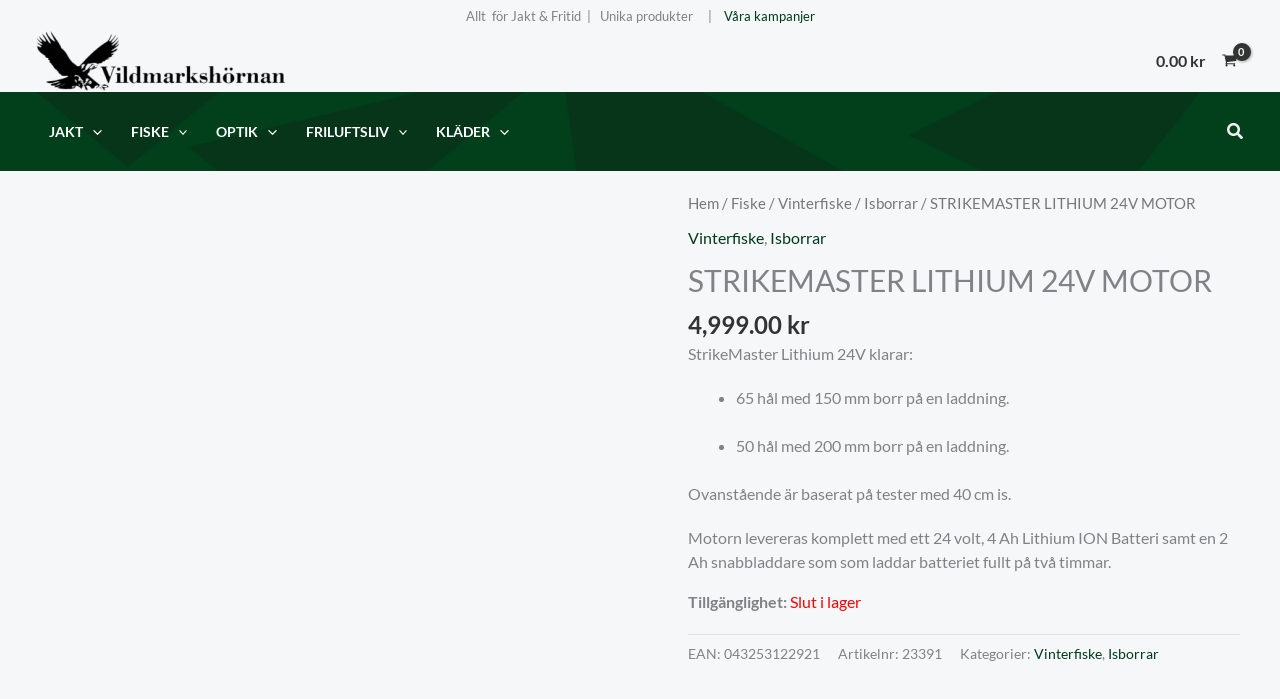

--- FILE ---
content_type: text/html; charset=UTF-8
request_url: https://vildmarkshornan.com/produkt/strikemaster-lithium-24v-motor/
body_size: 77458
content:
<!DOCTYPE html>
<html lang="sv-SE" prefix="og: https://ogp.me/ns#">
<head>
<meta charset="UTF-8">
<meta name="viewport" content="width=device-width, initial-scale=1">
<link rel="profile" href="https://gmpg.org/xfn/11"> 
<!-- Sökmotoroptimering av Rank Math – https://rankmath.com/ -->
<title>STRIKEMASTER LITHIUM 24V MOTOR &#045; Vildmarksh&ouml;rnan</title>
<meta name="description" content="StrikeMaster Lithium 24V klarar: 65 hål med 150 mm borr på en laddning. 50 hål med 200 mm borr på en laddning. Ovanstående är baserat på tester med 40 cm is. Motorn levereras komplett med ett 24 volt, 4 Ah Lithium ION Batteri samt en 2 Ah snabbladdare som som laddar batteriet fullt på två timmar."/>
<meta name="robots" content="follow, index, max-snippet:-1, max-video-preview:-1, max-image-preview:large"/>
<link rel="canonical" href="https://vildmarkshornan.com/produkt/strikemaster-lithium-24v-motor/" />
<meta property="og:locale" content="sv_SE" />
<meta property="og:type" content="product" />
<meta property="og:title" content="STRIKEMASTER LITHIUM 24V MOTOR &#045; Vildmarksh&ouml;rnan" />
<meta property="og:description" content="StrikeMaster Lithium 24V klarar: 65 hål med 150 mm borr på en laddning. 50 hål med 200 mm borr på en laddning. Ovanstående är baserat på tester med 40 cm is. Motorn levereras komplett med ett 24 volt, 4 Ah Lithium ION Batteri samt en 2 Ah snabbladdare som som laddar batteriet fullt på två timmar." />
<meta property="og:url" content="https://vildmarkshornan.com/produkt/strikemaster-lithium-24v-motor/" />
<meta property="og:site_name" content="Vildmarkshörnan" />
<meta property="og:updated_time" content="2025-12-05T13:41:46+01:00" />
<meta property="og:image" content="https://vildmarkshornan.com/wp-content/uploads/2024/04/Strikemaster-24v.jpg" />
<meta property="og:image:secure_url" content="https://vildmarkshornan.com/wp-content/uploads/2024/04/Strikemaster-24v.jpg" />
<meta property="og:image:width" content="1000" />
<meta property="og:image:height" content="1000" />
<meta property="og:image:alt" content="STRIKEMASTER LITHIUM 24V MOTOR" />
<meta property="og:image:type" content="image/jpeg" />
<meta property="product:price:amount" content="4999" />
<meta property="product:price:currency" content="SEK" />
<meta name="twitter:card" content="summary_large_image" />
<meta name="twitter:title" content="STRIKEMASTER LITHIUM 24V MOTOR &#045; Vildmarksh&ouml;rnan" />
<meta name="twitter:description" content="StrikeMaster Lithium 24V klarar: 65 hål med 150 mm borr på en laddning. 50 hål med 200 mm borr på en laddning. Ovanstående är baserat på tester med 40 cm is. Motorn levereras komplett med ett 24 volt, 4 Ah Lithium ION Batteri samt en 2 Ah snabbladdare som som laddar batteriet fullt på två timmar." />
<meta name="twitter:image" content="https://vildmarkshornan.com/wp-content/uploads/2024/04/Strikemaster-24v.jpg" />
<meta name="twitter:label1" content="Pris" />
<meta name="twitter:data1" content="4,999.00&nbsp;&#107;&#114;" />
<meta name="twitter:label2" content="Tillgänglighet" />
<meta name="twitter:data2" content="Slut i lager" />
<script type="application/ld+json" class="rank-math-schema">{"@context":"https://schema.org","@graph":[{"@type":"Organization","@id":"https://vildmarkshornan.com/#organization","name":"#site_title","url":"https://vildmarkshornan.com","logo":{"@type":"ImageObject","@id":"https://vildmarkshornan.com/#logo","url":"https://vildmarkshornan.com/wp-content/uploads/2024/09/cropped-Vildmarhshornan-ikon.gif","contentUrl":"https://vildmarkshornan.com/wp-content/uploads/2024/09/cropped-Vildmarhshornan-ikon.gif","caption":"Vildmarksh\u00f6rnan","inLanguage":"sv-SE","width":"512","height":"512"}},{"@type":"WebSite","@id":"https://vildmarkshornan.com/#website","url":"https://vildmarkshornan.com","name":"Vildmarksh\u00f6rnan","publisher":{"@id":"https://vildmarkshornan.com/#organization"},"inLanguage":"sv-SE"},{"@type":"ImageObject","@id":"https://vildmarkshornan.com/wp-content/uploads/2024/04/Strikemaster-24v.jpg","url":"https://vildmarkshornan.com/wp-content/uploads/2024/04/Strikemaster-24v.jpg","width":"1000","height":"1000","inLanguage":"sv-SE"},{"@type":"BreadcrumbList","@id":"https://vildmarkshornan.com/produkt/strikemaster-lithium-24v-motor/#breadcrumb","itemListElement":[{"@type":"ListItem","position":"1","item":{"@id":"https://vildmarkshornan.com","name":"Home"}},{"@type":"ListItem","position":"2","item":{"@id":"https://vildmarkshornan.com/produkt-kategori/fiske/vinterfiske/","name":"Vinterfiske"}},{"@type":"ListItem","position":"3","item":{"@id":"https://vildmarkshornan.com/produkt/strikemaster-lithium-24v-motor/","name":"STRIKEMASTER LITHIUM 24V MOTOR"}}]},{"@type":"ItemPage","@id":"https://vildmarkshornan.com/produkt/strikemaster-lithium-24v-motor/#webpage","url":"https://vildmarkshornan.com/produkt/strikemaster-lithium-24v-motor/","name":"STRIKEMASTER LITHIUM 24V MOTOR &#045; Vildmarksh&ouml;rnan","datePublished":"2024-04-05T10:50:35+02:00","dateModified":"2025-12-05T13:41:46+01:00","isPartOf":{"@id":"https://vildmarkshornan.com/#website"},"primaryImageOfPage":{"@id":"https://vildmarkshornan.com/wp-content/uploads/2024/04/Strikemaster-24v.jpg"},"inLanguage":"sv-SE","breadcrumb":{"@id":"https://vildmarkshornan.com/produkt/strikemaster-lithium-24v-motor/#breadcrumb"}},{"@type":"Product","name":"STRIKEMASTER LITHIUM 24V MOTOR &#045; Vildmarksh&ouml;rnan","description":"StrikeMaster Lithium 24V klarar: 65 h\u00e5l med 150 mm borr p\u00e5 en laddning. 50 h\u00e5l med 200 mm borr p\u00e5 en laddning. Ovanst\u00e5ende \u00e4r baserat p\u00e5 tester med 40 cm is. Motorn levereras komplett med ett 24 volt, 4 Ah Lithium ION Batteri samt en 2 Ah snabbladdare som som laddar batteriet fullt p\u00e5 tv\u00e5 timmar.","sku":"23391","category":"Fiske &gt; Vinterfiske","mainEntityOfPage":{"@id":"https://vildmarkshornan.com/produkt/strikemaster-lithium-24v-motor/#webpage"},"image":[{"@type":"ImageObject","url":"https://vildmarkshornan.com/wp-content/uploads/2024/04/Strikemaster-24v.jpg","height":"1000","width":"1000"}],"offers":{"@type":"Offer","price":"4999.00","priceCurrency":"SEK","priceValidUntil":"2026-12-31","availability":"https://schema.org/OutOfStock","itemCondition":"NewCondition","url":"https://vildmarkshornan.com/produkt/strikemaster-lithium-24v-motor/","seller":{"@type":"Organization","@id":"https://vildmarkshornan.com/","name":"Vildmarksh\u00f6rnan","url":"https://vildmarkshornan.com","logo":"https://vildmarkshornan.com/wp-content/uploads/2024/09/cropped-Vildmarhshornan-ikon.gif"},"priceSpecification":{"price":"4999","priceCurrency":"SEK","valueAddedTaxIncluded":"true"}},"@id":"https://vildmarkshornan.com/produkt/strikemaster-lithium-24v-motor/#richSnippet"}]}</script>
<!-- /Rank Math SEO-tillägg för WordPress -->
<link rel='dns-prefetch' href='//www.googletagmanager.com' />
<link rel="alternate" type="application/rss+xml" title="Vildmarksh&ouml;rnan &raquo; Webbflöde" href="https://vildmarkshornan.com/feed/" />
<link rel="alternate" type="application/rss+xml" title="Vildmarksh&ouml;rnan &raquo; Kommentarsflöde" href="https://vildmarkshornan.com/comments/feed/" />
<link id='omgf-preload-0' rel='preload' href='//vildmarkshornan.com/wp-content/uploads/omgf/astra-google-fonts-mod-3w7gh/anton-normal-latin-ext-400.woff2?ver=1725607810' as='font' type='font/woff2' crossorigin />
<link id='omgf-preload-1' rel='preload' href='//vildmarkshornan.com/wp-content/uploads/omgf/astra-google-fonts-mod-3w7gh/anton-normal-latin-400.woff2?ver=1725607810' as='font' type='font/woff2' crossorigin />
<link id='omgf-preload-2' rel='preload' href='//vildmarkshornan.com/wp-content/uploads/omgf/astra-google-fonts-mod-3w7gh/lato-normal-latin-ext-400.woff2?ver=1725607810' as='font' type='font/woff2' crossorigin />
<link id='omgf-preload-3' rel='preload' href='//vildmarkshornan.com/wp-content/uploads/omgf/astra-google-fonts-mod-3w7gh/lato-normal-latin-400.woff2?ver=1725607810' as='font' type='font/woff2' crossorigin />
<link id='omgf-preload-4' rel='preload' href='//vildmarkshornan.com/wp-content/uploads/omgf/astra-google-fonts-mod-3w7gh/lato-normal-latin-ext-700.woff2?ver=1725607810' as='font' type='font/woff2' crossorigin />
<link id='omgf-preload-5' rel='preload' href='//vildmarkshornan.com/wp-content/uploads/omgf/astra-google-fonts-mod-3w7gh/lato-normal-latin-700.woff2?ver=1725607810' as='font' type='font/woff2' crossorigin />
<link rel="alternate" title="oEmbed (JSON)" type="application/json+oembed" href="https://vildmarkshornan.com/wp-json/oembed/1.0/embed?url=https%3A%2F%2Fvildmarkshornan.com%2Fprodukt%2Fstrikemaster-lithium-24v-motor%2F" />
<link rel="alternate" title="oEmbed (XML)" type="text/xml+oembed" href="https://vildmarkshornan.com/wp-json/oembed/1.0/embed?url=https%3A%2F%2Fvildmarkshornan.com%2Fprodukt%2Fstrikemaster-lithium-24v-motor%2F&#038;format=xml" />
<style id='wp-img-auto-sizes-contain-inline-css'>
img:is([sizes=auto i],[sizes^="auto," i]){contain-intrinsic-size:3000px 1500px}
/*# sourceURL=wp-img-auto-sizes-contain-inline-css */
</style>
<link rel='stylesheet' id='wepb-checkout-integration-css' href='//vildmarkshornan.com/wp-content/cache/wpfc-minified/erei1rd/e7ukx.css' media='all' />
<link rel='stylesheet' id='woo-conditional-shipping-blocks-style-css' href='//vildmarkshornan.com/wp-content/cache/wpfc-minified/t22ii12/e7ukx.css' media='all' />
<link rel='stylesheet' id='astra-theme-css-css' href='//vildmarkshornan.com/wp-content/cache/wpfc-minified/6jv7pqgp/e7ukx.css' media='all' />
<style id='astra-theme-css-inline-css'>
:root{--ast-post-nav-space:0;--ast-container-default-xlg-padding:6.67em;--ast-container-default-lg-padding:5.67em;--ast-container-default-slg-padding:4.34em;--ast-container-default-md-padding:3.34em;--ast-container-default-sm-padding:6.67em;--ast-container-default-xs-padding:2.4em;--ast-container-default-xxs-padding:1.4em;--ast-code-block-background:#EEEEEE;--ast-comment-inputs-background:#FAFAFA;--ast-normal-container-width:1200px;--ast-narrow-container-width:1000px;--ast-blog-title-font-weight:normal;--ast-blog-meta-weight:inherit;--ast-global-color-primary:var(--ast-global-color-5);--ast-global-color-secondary:var(--ast-global-color-4);--ast-global-color-alternate-background:var(--ast-global-color-7);--ast-global-color-subtle-background:var(--ast-global-color-6);--ast-bg-style-guide:#F8FAFC;--ast-shadow-style-guide:0px 0px 4px 0 #00000057;--ast-global-dark-bg-style:#fff;--ast-global-dark-lfs:#fbfbfb;--ast-widget-bg-color:#fafafa;--ast-wc-container-head-bg-color:#fbfbfb;--ast-title-layout-bg:#eeeeee;--ast-search-border-color:#e7e7e7;--ast-lifter-hover-bg:#e6e6e6;--ast-gallery-block-color:#000;--srfm-color-input-label:var(--ast-global-color-2);}html{font-size:100%;}a,.page-title{color:#003b19;}a:hover,a:focus{color:#7a93ac;}body,button,input,select,textarea,.ast-button,.ast-custom-button{font-family:'Lato',sans-serif;font-weight:400;font-size:16px;font-size:1rem;line-height:var(--ast-body-line-height,1.5em);}blockquote{color:var(--ast-global-color-3);}p,.entry-content p{margin-bottom:1.25em;}h1,h2,h3,h4,h5,h6,.entry-content :where(h1,h2,h3,h4,h5,h6),.entry-content :where(h1,h2,h3,h4,h5,h6) a,.site-title,.site-title a{font-family:'Anton',sans-serif;}.site-title{font-size:35px;font-size:2.1875rem;display:none;}header .custom-logo-link img{max-width:252px;width:252px;}.astra-logo-svg{width:252px;}.site-header .site-description{font-size:15px;font-size:0.9375rem;display:none;}.entry-title{font-size:30px;font-size:1.875rem;}.archive .ast-article-post .ast-article-inner,.blog .ast-article-post .ast-article-inner,.archive .ast-article-post .ast-article-inner:hover,.blog .ast-article-post .ast-article-inner:hover{overflow:hidden;}h1,.entry-content :where(h1),.entry-content :where(h1) a{font-size:66px;font-size:4.125rem;font-family:'Anton',sans-serif;line-height:1.2em;text-decoration:initial;}h2,.entry-content :where(h2),.entry-content :where(h2) a{font-size:34px;font-size:2.125rem;font-family:'Anton',sans-serif;line-height:1.3em;text-decoration:initial;}h3,.entry-content :where(h3),.entry-content :where(h3) a{font-size:26px;font-size:1.625rem;font-family:'Anton',sans-serif;line-height:1.5em;}h4,.entry-content :where(h4),.entry-content :where(h4) a{font-size:20px;font-size:1.25rem;line-height:1.2em;font-family:'Anton',sans-serif;}h5,.entry-content :where(h5),.entry-content :where(h5) a{font-size:18px;font-size:1.125rem;line-height:1.2em;font-family:'Anton',sans-serif;}h6,.entry-content :where(h6),.entry-content :where(h6) a{font-size:15px;font-size:0.9375rem;line-height:1.25em;font-family:'Anton',sans-serif;}::selection{background-color:#003b19;color:#ffffff;}body,h1,h2,h3,h4,h5,h6,.entry-title a,.entry-content :where(h1,h2,h3,h4,h5,h6),.entry-content :where(h1,h2,h3,h4,h5,h6) a{color:var(--ast-global-color-3);}.tagcloud a:hover,.tagcloud a:focus,.tagcloud a.current-item{color:#ffffff;border-color:#003b19;background-color:#003b19;}input:focus,input[type="text"]:focus,input[type="email"]:focus,input[type="url"]:focus,input[type="password"]:focus,input[type="reset"]:focus,input[type="search"]:focus,textarea:focus{border-color:#003b19;}input[type="radio"]:checked,input[type=reset],input[type="checkbox"]:checked,input[type="checkbox"]:hover:checked,input[type="checkbox"]:focus:checked,input[type=range]::-webkit-slider-thumb{border-color:#003b19;background-color:#003b19;box-shadow:none;}.site-footer a:hover + .post-count,.site-footer a:focus + .post-count{background:#003b19;border-color:#003b19;}.single .nav-links .nav-previous,.single .nav-links .nav-next{color:#003b19;}.entry-meta,.entry-meta *{line-height:1.45;color:#003b19;}.entry-meta a:not(.ast-button):hover,.entry-meta a:not(.ast-button):hover *,.entry-meta a:not(.ast-button):focus,.entry-meta a:not(.ast-button):focus *,.page-links > .page-link,.page-links .page-link:hover,.post-navigation a:hover{color:#7a93ac;}#cat option,.secondary .calendar_wrap thead a,.secondary .calendar_wrap thead a:visited{color:#003b19;}.secondary .calendar_wrap #today,.ast-progress-val span{background:#003b19;}.secondary a:hover + .post-count,.secondary a:focus + .post-count{background:#003b19;border-color:#003b19;}.calendar_wrap #today > a{color:#ffffff;}.page-links .page-link,.single .post-navigation a{color:#003b19;}.ast-search-menu-icon .search-form button.search-submit{padding:0 4px;}.ast-search-menu-icon form.search-form{padding-right:0;}.ast-search-menu-icon.slide-search input.search-field{width:0;}.ast-header-search .ast-search-menu-icon.ast-dropdown-active .search-form,.ast-header-search .ast-search-menu-icon.ast-dropdown-active .search-field:focus{transition:all 0.2s;}.search-form input.search-field:focus{outline:none;}.wp-block-latest-posts > li > a{color:var(--ast-global-color-3);}.widget-title,.widget .wp-block-heading{font-size:22px;font-size:1.375rem;color:var(--ast-global-color-3);}.single .ast-author-details .author-title{color:#7a93ac;}.ast-search-menu-icon.slide-search a:focus-visible:focus-visible,.astra-search-icon:focus-visible,#close:focus-visible,a:focus-visible,.ast-menu-toggle:focus-visible,.site .skip-link:focus-visible,.wp-block-loginout input:focus-visible,.wp-block-search.wp-block-search__button-inside .wp-block-search__inside-wrapper,.ast-header-navigation-arrow:focus-visible,.woocommerce .wc-proceed-to-checkout > .checkout-button:focus-visible,.woocommerce .woocommerce-MyAccount-navigation ul li a:focus-visible,.ast-orders-table__row .ast-orders-table__cell:focus-visible,.woocommerce .woocommerce-order-details .order-again > .button:focus-visible,.woocommerce .woocommerce-message a.button.wc-forward:focus-visible,.woocommerce #minus_qty:focus-visible,.woocommerce #plus_qty:focus-visible,a#ast-apply-coupon:focus-visible,.woocommerce .woocommerce-info a:focus-visible,.woocommerce .astra-shop-summary-wrap a:focus-visible,.woocommerce a.wc-forward:focus-visible,#ast-apply-coupon:focus-visible,.woocommerce-js .woocommerce-mini-cart-item a.remove:focus-visible,#close:focus-visible,.button.search-submit:focus-visible,#search_submit:focus,.normal-search:focus-visible,.ast-header-account-wrap:focus-visible,.woocommerce .ast-on-card-button.ast-quick-view-trigger:focus,.astra-cart-drawer-close:focus,.ast-single-variation:focus,.ast-woocommerce-product-gallery__image:focus,.ast-button:focus,.woocommerce-product-gallery--with-images [data-controls="prev"]:focus-visible,.woocommerce-product-gallery--with-images [data-controls="next"]:focus-visible{outline-style:dotted;outline-color:inherit;outline-width:thin;}input:focus,input[type="text"]:focus,input[type="email"]:focus,input[type="url"]:focus,input[type="password"]:focus,input[type="reset"]:focus,input[type="search"]:focus,input[type="number"]:focus,textarea:focus,.wp-block-search__input:focus,[data-section="section-header-mobile-trigger"] .ast-button-wrap .ast-mobile-menu-trigger-minimal:focus,.ast-mobile-popup-drawer.active .menu-toggle-close:focus,.woocommerce-ordering select.orderby:focus,#ast-scroll-top:focus,#coupon_code:focus,.woocommerce-page #comment:focus,.woocommerce #reviews #respond input#submit:focus,.woocommerce a.add_to_cart_button:focus,.woocommerce .button.single_add_to_cart_button:focus,.woocommerce .woocommerce-cart-form button:focus,.woocommerce .woocommerce-cart-form__cart-item .quantity .qty:focus,.woocommerce .woocommerce-billing-fields .woocommerce-billing-fields__field-wrapper .woocommerce-input-wrapper > .input-text:focus,.woocommerce #order_comments:focus,.woocommerce #place_order:focus,.woocommerce .woocommerce-address-fields .woocommerce-address-fields__field-wrapper .woocommerce-input-wrapper > .input-text:focus,.woocommerce .woocommerce-MyAccount-content form button:focus,.woocommerce .woocommerce-MyAccount-content .woocommerce-EditAccountForm .woocommerce-form-row .woocommerce-Input.input-text:focus,.woocommerce .ast-woocommerce-container .woocommerce-pagination ul.page-numbers li a:focus,body #content .woocommerce form .form-row .select2-container--default .select2-selection--single:focus,#ast-coupon-code:focus,.woocommerce.woocommerce-js .quantity input[type=number]:focus,.woocommerce-js .woocommerce-mini-cart-item .quantity input[type=number]:focus,.woocommerce p#ast-coupon-trigger:focus{border-style:dotted;border-color:inherit;border-width:thin;}input{outline:none;}.woocommerce-js input[type=text]:focus,.woocommerce-js input[type=email]:focus,.woocommerce-js textarea:focus,input[type=number]:focus,.comments-area textarea#comment:focus,.comments-area textarea#comment:active,.comments-area .ast-comment-formwrap input[type="text"]:focus,.comments-area .ast-comment-formwrap input[type="text"]:active{outline-style:unset;outline-color:inherit;outline-width:thin;}.site-logo-img img{ transition:all 0.2s linear;}body .ast-oembed-container *{position:absolute;top:0;width:100%;height:100%;left:0;}body .wp-block-embed-pocket-casts .ast-oembed-container *{position:unset;}.ast-single-post-featured-section + article {margin-top: 2em;}.site-content .ast-single-post-featured-section img {width: 100%;overflow: hidden;object-fit: cover;}.site > .ast-single-related-posts-container {margin-top: 0;}@media (min-width: 922px) {.ast-desktop .ast-container--narrow {max-width: var(--ast-narrow-container-width);margin: 0 auto;}}@media (max-width:921.9px){#ast-desktop-header{display:none;}}@media (min-width:922px){#ast-mobile-header{display:none;}}.ast-site-header-cart .cart-container,.ast-edd-site-header-cart .ast-edd-cart-container {transition: all 0.2s linear;}.ast-site-header-cart .ast-woo-header-cart-info-wrap,.ast-edd-site-header-cart .ast-edd-header-cart-info-wrap {padding: 0 6px 0 2px;font-weight: 600;line-height: 2.7;display: inline-block;}.ast-site-header-cart i.astra-icon {font-size: 20px;font-size: 1.3em;font-style: normal;font-weight: normal;position: relative;padding: 0 2px;}.ast-site-header-cart i.astra-icon.no-cart-total:after,.ast-header-break-point.ast-header-custom-item-outside .ast-edd-header-cart-info-wrap,.ast-header-break-point.ast-header-custom-item-outside .ast-woo-header-cart-info-wrap {display: none;}.ast-site-header-cart.ast-menu-cart-fill i.astra-icon,.ast-edd-site-header-cart.ast-edd-menu-cart-fill span.astra-icon {font-size: 1.1em;}.astra-cart-drawer {position: fixed;display: block;visibility: hidden;overflow: auto;-webkit-overflow-scrolling: touch;z-index: 10000;background-color: var(--ast-global-color-primary,var(--ast-global-color-5));transform: translate3d(0,0,0);opacity: 0;will-change: transform;transition: 0.25s ease;}.woocommerce-mini-cart {position: relative;}.woocommerce-mini-cart::before {content: "";transition: .3s;}.woocommerce-mini-cart.ajax-mini-cart-qty-loading::before {position: absolute;top: 0;left: 0;right: 0;width: 100%;height: 100%;z-index: 5;background-color: var(--ast-global-color-primary,var(--ast-global-color-5));opacity: .5;}.astra-cart-drawer {width: 460px;height: 100%;left: 100%;top: 0px;opacity: 1;transform: translate3d(0%,0,0);}.astra-cart-drawer .astra-cart-drawer-header {position: absolute;width: 100%;text-align: left;text-transform: inherit;font-weight: 500;border-bottom: 1px solid var(--ast-border-color);padding: 1.34em;line-height: 1;z-index: 1;max-height: 3.5em;}.astra-cart-drawer .astra-cart-drawer-header .astra-cart-drawer-title {color: var(--ast-global-color-2);}.astra-cart-drawer .astra-cart-drawer-close .ast-close-svg {width: 22px;height: 22px;}.astra-cart-drawer .astra-cart-drawer-content,.astra-cart-drawer .astra-cart-drawer-content .widget_shopping_cart,.astra-cart-drawer .astra-cart-drawer-content .widget_shopping_cart_content {height: 100%;}.astra-cart-drawer .astra-cart-drawer-content {padding-top: 3.5em;}.astra-cart-drawer .ast-mini-cart-price-wrap .multiply-symbol{padding: 0 0.5em;}.astra-cart-drawer .astra-cart-drawer-content .woocommerce-mini-cart-item .ast-mini-cart-price-wrap {float: right;margin-top: 0.5em;max-width: 50%;}.astra-cart-drawer .astra-cart-drawer-content .woocommerce-mini-cart-item .variation {margin-top: 0.5em;margin-bottom: 0.5em;}.astra-cart-drawer .astra-cart-drawer-content .woocommerce-mini-cart-item .variation dt {font-weight: 500;}.astra-cart-drawer .astra-cart-drawer-content .widget_shopping_cart_content {display: flex;flex-direction: column;overflow: hidden;}.astra-cart-drawer .astra-cart-drawer-content .widget_shopping_cart_content ul li {min-height: 60px;}.woocommerce-js .astra-cart-drawer .astra-cart-drawer-content .woocommerce-mini-cart__total {display: flex;justify-content: space-between;padding: 0.7em 1.34em;margin-bottom: 0;}.woocommerce-js .astra-cart-drawer .astra-cart-drawer-content .woocommerce-mini-cart__total strong,.woocommerce-js .astra-cart-drawer .astra-cart-drawer-content .woocommerce-mini-cart__total .amount {width: 50%;}.astra-cart-drawer .astra-cart-drawer-content .woocommerce-mini-cart {padding: 1.3em;flex: 1;overflow: auto;}.astra-cart-drawer .astra-cart-drawer-content .woocommerce-mini-cart a.remove {width: 20px;height: 20px;line-height: 16px;}.astra-cart-drawer .astra-cart-drawer-content .woocommerce-mini-cart__total {padding: 1em 1.5em;margin: 0;text-align: center;}.astra-cart-drawer .astra-cart-drawer-content .woocommerce-mini-cart__buttons {padding: 1.34em;text-align: center;margin-bottom: 0;}.astra-cart-drawer .astra-cart-drawer-content .woocommerce-mini-cart__buttons .button.checkout {margin-right: 0;}.astra-cart-drawer .astra-cart-drawer-content .woocommerce-mini-cart__buttons a{width: 100%;}.woocommerce-js .astra-cart-drawer .astra-cart-drawer-content .woocommerce-mini-cart__buttons a:nth-last-child(1) {margin-bottom: 0;}.astra-cart-drawer .astra-cart-drawer-content .edd-cart-item {padding: .5em 2.6em .5em 1.5em;}.astra-cart-drawer .astra-cart-drawer-content .edd-cart-item .edd-remove-from-cart::after {width: 20px;height: 20px;line-height: 16px;}.astra-cart-drawer .astra-cart-drawer-content .edd-cart-number-of-items {padding: 1em 1.5em 1em 1.5em;margin-bottom: 0;text-align: center;}.astra-cart-drawer .astra-cart-drawer-content .edd_total {padding: .5em 1.5em;margin: 0;text-align: center;}.astra-cart-drawer .astra-cart-drawer-content .cart_item.edd_checkout {padding: 1em 1.5em 0;text-align: center;margin-top: 0;}.astra-cart-drawer .widget_shopping_cart_content > .woocommerce-mini-cart__empty-message {display: none;}.astra-cart-drawer .woocommerce-mini-cart__empty-message,.astra-cart-drawer .cart_item.empty {text-align: center;margin-top: 10px;}body.admin-bar .astra-cart-drawer {padding-top: 32px;}@media (max-width: 782px) {body.admin-bar .astra-cart-drawer {padding-top: 46px;}}.ast-mobile-cart-active body.ast-hfb-header {overflow: hidden;}.ast-mobile-cart-active .astra-mobile-cart-overlay {opacity: 1;cursor: pointer;visibility: visible;z-index: 999;}.ast-mini-cart-empty-wrap {display: flex;flex-wrap: wrap;height: 100%;align-items: flex-end;}.ast-mini-cart-empty-wrap > * {width: 100%;}.astra-cart-drawer-content .ast-mini-cart-empty {height: 100%;display: flex;flex-direction: column;justify-content: space-between;text-align: center;}.astra-cart-drawer-content .ast-mini-cart-empty .ast-mini-cart-message {display: flex;align-items: center;justify-content: center;height: 100%;padding: 1.34em;}@media (min-width: 546px) {.astra-cart-drawer .astra-cart-drawer-content.ast-large-view .woocommerce-mini-cart__buttons {display: flex;}.woocommerce-js .astra-cart-drawer .astra-cart-drawer-content.ast-large-view .woocommerce-mini-cart__buttons a,.woocommerce-js .astra-cart-drawer .astra-cart-drawer-content.ast-large-view .woocommerce-mini-cart__buttons a.checkout {margin-top: 0;margin-bottom: 0;}}.ast-site-header-cart .cart-container:focus-visible {display: inline-block;}.ast-site-header-cart i.astra-icon:after {content: attr(data-cart-total);position: absolute;font-family: 'Lato',sans-serif;font-style: normal;top: -10px;right: -12px;font-weight: bold;box-shadow: 1px 1px 3px 0px rgba(0,0,0,0.3);font-size: 11px;padding-left: 0px;padding-right: 1px;line-height: 17px;letter-spacing: -.5px;height: 18px;min-width: 18px;border-radius: 99px;text-align: center;z-index: 3;}li.woocommerce-custom-menu-item .ast-site-header-cart i.astra-icon:after,li.edd-custom-menu-item .ast-edd-site-header-cart span.astra-icon:after {padding-left: 2px;}.astra-cart-drawer .astra-cart-drawer-close {position: absolute;top: 0.5em;right: 0;border: none;margin: 0;padding: .6em 1em .4em;color: var(--ast-global-color-2);background-color: transparent;}.astra-mobile-cart-overlay {background-color: rgba(0,0,0,0.4);position: fixed;top: 0;right: 0;bottom: 0;left: 0;visibility: hidden;opacity: 0;transition: opacity 0.2s ease-in-out;}.astra-cart-drawer .astra-cart-drawer-content .edd-cart-item .edd-remove-from-cart {right: 1.2em;}.ast-header-break-point.ast-woocommerce-cart-menu.ast-hfb-header .ast-cart-menu-wrap,.ast-header-break-point.ast-hfb-header .ast-cart-menu-wrap,.ast-header-break-point .ast-edd-site-header-cart-wrap .ast-edd-cart-menu-wrap {width: auto;height: 2em;font-size: 1.4em;line-height: 2;vertical-align: middle;text-align: right;}.woocommerce-js .astra-cart-drawer .astra-cart-drawer-content .woocommerce-mini-cart__buttons .button:not(.checkout):not(.ast-continue-shopping) {margin-right: 10px;}.woocommerce-js .astra-cart-drawer .astra-cart-drawer-content .woocommerce-mini-cart__buttons .button:not(.checkout):not(.ast-continue-shopping),.ast-site-header-cart .widget_shopping_cart .buttons .button:not(.checkout),.ast-site-header-cart .ast-site-header-cart-data .ast-mini-cart-empty .woocommerce-mini-cart__buttons a.button {background-color: transparent;border-style: solid;border-width: 1px;border-color: #003b19;color: #003b19;}.woocommerce-js .astra-cart-drawer .astra-cart-drawer-content .woocommerce-mini-cart__buttons .button:not(.checkout):not(.ast-continue-shopping):hover,.ast-site-header-cart .widget_shopping_cart .buttons .button:not(.checkout):hover {border-color: #7a93ac;color: #7a93ac;}.woocommerce-js .astra-cart-drawer .astra-cart-drawer-content .woocommerce-mini-cart__buttons a.checkout {margin-left: 0;margin-top: 10px;border-style: solid;border-width: 2px;border-color: #003b19;}.woocommerce-js .astra-cart-drawer .astra-cart-drawer-content .woocommerce-mini-cart__buttons a.checkout:hover {border-color: #7a93ac;}.woocommerce-js .astra-cart-drawer .astra-cart-drawer-content .woocommerce-mini-cart__total strong{padding-right: .5em;text-align: left;font-weight: 500;}.woocommerce-js .astra-cart-drawer .astra-cart-drawer-content .woocommerce-mini-cart__total .amount{text-align: right;}.astra-cart-drawer.active {transform: translate3d(-100%,0,0);visibility: visible;}.ast-site-header-cart.ast-menu-cart-outline .ast-cart-menu-wrap,.ast-site-header-cart.ast-menu-cart-fill .ast-cart-menu-wrap,.ast-edd-site-header-cart.ast-edd-menu-cart-outline .ast-edd-cart-menu-wrap,.ast-edd-site-header-cart.ast-edd-menu-cart-fill .ast-edd-cart-menu-wrap {line-height: 1.8;}@media (max-width:921px){.astra-cart-drawer.active{width:80%;}}@media (max-width:544px){.astra-cart-drawer.active{width:100%;}}@media( max-width: 420px ) {.single .nav-links .nav-previous,.single .nav-links .nav-next {width: 100%;text-align: center;}}.wp-block-buttons.aligncenter{justify-content:center;}.wp-block-buttons .wp-block-button.is-style-outline .wp-block-button__link.wp-element-button,.ast-outline-button,.wp-block-uagb-buttons-child .uagb-buttons-repeater.ast-outline-button{border-top-width:0px;border-right-width:0px;border-bottom-width:0px;border-left-width:0px;font-family:'Lato',sans-serif;font-weight:700;font-size:14px;font-size:0.875rem;line-height:1em;padding-top:10px;padding-right:20px;padding-bottom:10px;padding-left:20px;border-top-left-radius:3px;border-top-right-radius:3px;border-bottom-right-radius:3px;border-bottom-left-radius:3px;}.wp-block-button .wp-block-button__link.wp-element-button.is-style-outline:not(.has-background),.wp-block-button.is-style-outline>.wp-block-button__link.wp-element-button:not(.has-background),.ast-outline-button{background-color:transparent;}.wp-block-buttons .wp-block-button .wp-block-button__link.is-style-outline:not(.has-background),.wp-block-buttons .wp-block-button.is-style-outline>.wp-block-button__link:not(.has-background),.ast-outline-button{background-color:#003b19;color:#ffffff;}.entry-content[data-ast-blocks-layout] > figure{margin-bottom:1em;}@media (max-width:921px){.ast-left-sidebar #content > .ast-container{display:flex;flex-direction:column-reverse;width:100%;}.ast-separate-container .ast-article-post,.ast-separate-container .ast-article-single{padding:1.5em 2.14em;}.ast-author-box img.avatar{margin:20px 0 0 0;}}@media (min-width:922px){.ast-separate-container.ast-right-sidebar #primary,.ast-separate-container.ast-left-sidebar #primary{border:0;}.search-no-results.ast-separate-container #primary{margin-bottom:4em;}}.wp-block-button .wp-block-button__link{color:#ffffff;}.wp-block-button .wp-block-button__link:hover,.wp-block-button .wp-block-button__link:focus{color:#000000;background-color:#7a93ac;border-color:#7a93ac;}.wp-block-button .wp-block-button__link,.wp-block-search .wp-block-search__button,body .wp-block-file .wp-block-file__button{border-style:solid;border-top-width:0px;border-right-width:0px;border-left-width:0px;border-bottom-width:0px;border-color:#003b19;background-color:#003b19;color:#ffffff;font-family:'Lato',sans-serif;font-weight:700;line-height:1em;text-transform:uppercase;letter-spacing:1px;font-size:14px;font-size:0.875rem;border-top-left-radius:3px;border-top-right-radius:3px;border-bottom-right-radius:3px;border-bottom-left-radius:3px;padding-top:10px;padding-right:20px;padding-bottom:10px;padding-left:20px;}.menu-toggle,button,.ast-button,.ast-custom-button,.button,input#submit,input[type="button"],input[type="submit"],input[type="reset"],form[CLASS*="wp-block-search__"].wp-block-search .wp-block-search__inside-wrapper .wp-block-search__button,body .wp-block-file .wp-block-file__button,.woocommerce-js a.button,.woocommerce button.button,.woocommerce .woocommerce-message a.button,.woocommerce #respond input#submit.alt,.woocommerce input.button.alt,.woocommerce input.button,.woocommerce input.button:disabled,.woocommerce input.button:disabled[disabled],.woocommerce input.button:disabled:hover,.woocommerce input.button:disabled[disabled]:hover,.woocommerce #respond input#submit,.woocommerce button.button.alt.disabled,.wc-block-grid__products .wc-block-grid__product .wp-block-button__link,.wc-block-grid__product-onsale,[CLASS*="wc-block"] button,.woocommerce-js .astra-cart-drawer .astra-cart-drawer-content .woocommerce-mini-cart__buttons .button:not(.checkout):not(.ast-continue-shopping),.woocommerce-js .astra-cart-drawer .astra-cart-drawer-content .woocommerce-mini-cart__buttons a.checkout,.woocommerce button.button.alt.disabled.wc-variation-selection-needed,[CLASS*="wc-block"] .wc-block-components-button{border-style:solid;border-top-width:0px;border-right-width:0px;border-left-width:0px;border-bottom-width:0px;color:#ffffff;border-color:#003b19;background-color:#003b19;padding-top:10px;padding-right:20px;padding-bottom:10px;padding-left:20px;font-family:'Lato',sans-serif;font-weight:700;font-size:14px;font-size:0.875rem;line-height:1em;text-transform:uppercase;letter-spacing:1px;border-top-left-radius:3px;border-top-right-radius:3px;border-bottom-right-radius:3px;border-bottom-left-radius:3px;}button:focus,.menu-toggle:hover,button:hover,.ast-button:hover,.ast-custom-button:hover .button:hover,.ast-custom-button:hover ,input[type=reset]:hover,input[type=reset]:focus,input#submit:hover,input#submit:focus,input[type="button"]:hover,input[type="button"]:focus,input[type="submit"]:hover,input[type="submit"]:focus,form[CLASS*="wp-block-search__"].wp-block-search .wp-block-search__inside-wrapper .wp-block-search__button:hover,form[CLASS*="wp-block-search__"].wp-block-search .wp-block-search__inside-wrapper .wp-block-search__button:focus,body .wp-block-file .wp-block-file__button:hover,body .wp-block-file .wp-block-file__button:focus,.woocommerce-js a.button:hover,.woocommerce button.button:hover,.woocommerce .woocommerce-message a.button:hover,.woocommerce #respond input#submit:hover,.woocommerce #respond input#submit.alt:hover,.woocommerce input.button.alt:hover,.woocommerce input.button:hover,.woocommerce button.button.alt.disabled:hover,.wc-block-grid__products .wc-block-grid__product .wp-block-button__link:hover,[CLASS*="wc-block"] button:hover,.woocommerce-js .astra-cart-drawer .astra-cart-drawer-content .woocommerce-mini-cart__buttons .button:not(.checkout):not(.ast-continue-shopping):hover,.woocommerce-js .astra-cart-drawer .astra-cart-drawer-content .woocommerce-mini-cart__buttons a.checkout:hover,.woocommerce button.button.alt.disabled.wc-variation-selection-needed:hover,[CLASS*="wc-block"] .wc-block-components-button:hover,[CLASS*="wc-block"] .wc-block-components-button:focus{color:#000000;background-color:#7a93ac;border-color:#7a93ac;}@media (max-width:921px){.ast-mobile-header-stack .main-header-bar .ast-search-menu-icon{display:inline-block;}.ast-header-break-point.ast-header-custom-item-outside .ast-mobile-header-stack .main-header-bar .ast-search-icon{margin:0;}.ast-comment-avatar-wrap img{max-width:2.5em;}.ast-comment-meta{padding:0 1.8888em 1.3333em;}.ast-separate-container .ast-comment-list li.depth-1{padding:1.5em 2.14em;}.ast-separate-container .comment-respond{padding:2em 2.14em;}}@media (min-width:544px){.ast-container{max-width:100%;}}@media (max-width:544px){.ast-separate-container .ast-article-post,.ast-separate-container .ast-article-single,.ast-separate-container .comments-title,.ast-separate-container .ast-archive-description{padding:1.5em 1em;}.ast-separate-container #content .ast-container{padding-left:0.54em;padding-right:0.54em;}.ast-separate-container .ast-comment-list .bypostauthor{padding:.5em;}.ast-search-menu-icon.ast-dropdown-active .search-field{width:170px;}}@media (max-width:921px){.ast-header-break-point .ast-search-menu-icon.slide-search .search-form{right:0;}.ast-header-break-point .ast-mobile-header-stack .ast-search-menu-icon.slide-search .search-form{right:-1em;}} #ast-mobile-header .ast-site-header-cart-li a{pointer-events:none;}body,.ast-separate-container{background-color:var(--ast-global-color-4);background-image:none;}@media (max-width:921px){.site-title{display:none;}.site-header .site-description{display:none;}h1,.entry-content :where(h1),.entry-content :where(h1) a{font-size:50px;font-size:3.125rem;}.astra-logo-svg{width:168px;}header .custom-logo-link img,.ast-header-break-point .site-logo-img .custom-mobile-logo-link img{max-width:168px;width:168px;}}@media (max-width:544px){.site-title{display:none;}.site-header .site-description{display:none;}h1,.entry-content :where(h1),.entry-content :where(h1) a{font-size:31px;font-size:1.9375rem;}h2,.entry-content :where(h2),.entry-content :where(h2) a{font-size:26px;font-size:1.625rem;}h3,.entry-content :where(h3),.entry-content :where(h3) a{font-size:19px;font-size:1.1875rem;}header .custom-logo-link img,.ast-header-break-point .site-branding img,.ast-header-break-point .custom-logo-link img{max-width:136px;width:136px;}.astra-logo-svg{width:136px;}.ast-header-break-point .site-logo-img .custom-mobile-logo-link img{max-width:136px;}}@media (max-width:921px){html{font-size:91.2%;}}@media (max-width:544px){html{font-size:91.2%;}}@media (min-width:922px){.ast-container{max-width:1240px;}}@media (min-width:922px){.site-content .ast-container{display:flex;}}@media (max-width:921px){.site-content .ast-container{flex-direction:column;}}@media (min-width:922px){.main-header-menu .sub-menu .menu-item.ast-left-align-sub-menu:hover > .sub-menu,.main-header-menu .sub-menu .menu-item.ast-left-align-sub-menu.focus > .sub-menu{margin-left:-2px;}}.footer-widget-area[data-section^="section-fb-html-"] .ast-builder-html-element{text-align:center;}.wp-block-file {display: flex;align-items: center;flex-wrap: wrap;justify-content: space-between;}.wp-block-pullquote {border: none;}.wp-block-pullquote blockquote::before {content: "\201D";font-family: "Helvetica",sans-serif;display: flex;transform: rotate( 180deg );font-size: 6rem;font-style: normal;line-height: 1;font-weight: bold;align-items: center;justify-content: center;}.has-text-align-right > blockquote::before {justify-content: flex-start;}.has-text-align-left > blockquote::before {justify-content: flex-end;}figure.wp-block-pullquote.is-style-solid-color blockquote {max-width: 100%;text-align: inherit;}:root {--wp--custom--ast-default-block-top-padding: 2em;--wp--custom--ast-default-block-right-padding: 2em;--wp--custom--ast-default-block-bottom-padding: 2em;--wp--custom--ast-default-block-left-padding: 2em;--wp--custom--ast-container-width: 1200px;--wp--custom--ast-content-width-size: 1200px;--wp--custom--ast-wide-width-size: calc(1200px + var(--wp--custom--ast-default-block-left-padding) + var(--wp--custom--ast-default-block-right-padding));}.ast-narrow-container {--wp--custom--ast-content-width-size: 1000px;--wp--custom--ast-wide-width-size: 1000px;}@media(max-width: 921px) {:root {--wp--custom--ast-default-block-top-padding: 2em;--wp--custom--ast-default-block-right-padding: 2em;--wp--custom--ast-default-block-bottom-padding: 2em;--wp--custom--ast-default-block-left-padding: 2em;}}@media(max-width: 544px) {:root {--wp--custom--ast-default-block-top-padding: 2em;--wp--custom--ast-default-block-right-padding: 2em;--wp--custom--ast-default-block-bottom-padding: 2em;--wp--custom--ast-default-block-left-padding: 2em;}}.entry-content > .wp-block-group,.entry-content > .wp-block-cover,.entry-content > .wp-block-columns {padding-top: var(--wp--custom--ast-default-block-top-padding);padding-right: var(--wp--custom--ast-default-block-right-padding);padding-bottom: var(--wp--custom--ast-default-block-bottom-padding);padding-left: var(--wp--custom--ast-default-block-left-padding);}.ast-plain-container.ast-no-sidebar .entry-content > .alignfull,.ast-page-builder-template .ast-no-sidebar .entry-content > .alignfull {margin-left: calc( -50vw + 50%);margin-right: calc( -50vw + 50%);max-width: 100vw;width: 100vw;}.ast-plain-container.ast-no-sidebar .entry-content .alignfull .alignfull,.ast-page-builder-template.ast-no-sidebar .entry-content .alignfull .alignfull,.ast-plain-container.ast-no-sidebar .entry-content .alignfull .alignwide,.ast-page-builder-template.ast-no-sidebar .entry-content .alignfull .alignwide,.ast-plain-container.ast-no-sidebar .entry-content .alignwide .alignfull,.ast-page-builder-template.ast-no-sidebar .entry-content .alignwide .alignfull,.ast-plain-container.ast-no-sidebar .entry-content .alignwide .alignwide,.ast-page-builder-template.ast-no-sidebar .entry-content .alignwide .alignwide,.ast-plain-container.ast-no-sidebar .entry-content .wp-block-column .alignfull,.ast-page-builder-template.ast-no-sidebar .entry-content .wp-block-column .alignfull,.ast-plain-container.ast-no-sidebar .entry-content .wp-block-column .alignwide,.ast-page-builder-template.ast-no-sidebar .entry-content .wp-block-column .alignwide {margin-left: auto;margin-right: auto;width: 100%;}[data-ast-blocks-layout] .wp-block-separator:not(.is-style-dots) {height: 0;}[data-ast-blocks-layout] .wp-block-separator {margin: 20px auto;}[data-ast-blocks-layout] .wp-block-separator:not(.is-style-wide):not(.is-style-dots) {max-width: 100px;}[data-ast-blocks-layout] .wp-block-separator.has-background {padding: 0;}.entry-content[data-ast-blocks-layout] > * {max-width: var(--wp--custom--ast-content-width-size);margin-left: auto;margin-right: auto;}.entry-content[data-ast-blocks-layout] > .alignwide {max-width: var(--wp--custom--ast-wide-width-size);}.entry-content[data-ast-blocks-layout] .alignfull {max-width: none;}.entry-content .wp-block-columns {margin-bottom: 0;}blockquote {margin: 1.5em;border-color: rgba(0,0,0,0.05);}.wp-block-quote:not(.has-text-align-right):not(.has-text-align-center) {border-left: 5px solid rgba(0,0,0,0.05);}.has-text-align-right > blockquote,blockquote.has-text-align-right {border-right: 5px solid rgba(0,0,0,0.05);}.has-text-align-left > blockquote,blockquote.has-text-align-left {border-left: 5px solid rgba(0,0,0,0.05);}.wp-block-site-tagline,.wp-block-latest-posts .read-more {margin-top: 15px;}.wp-block-loginout p label {display: block;}.wp-block-loginout p:not(.login-remember):not(.login-submit) input {width: 100%;}.wp-block-loginout input:focus {border-color: transparent;}.wp-block-loginout input:focus {outline: thin dotted;}.entry-content .wp-block-media-text .wp-block-media-text__content {padding: 0 0 0 8%;}.entry-content .wp-block-media-text.has-media-on-the-right .wp-block-media-text__content {padding: 0 8% 0 0;}.entry-content .wp-block-media-text.has-background .wp-block-media-text__content {padding: 8%;}.entry-content .wp-block-cover:not([class*="background-color"]):not(.has-text-color.has-link-color) .wp-block-cover__inner-container,.entry-content .wp-block-cover:not([class*="background-color"]) .wp-block-cover-image-text,.entry-content .wp-block-cover:not([class*="background-color"]) .wp-block-cover-text,.entry-content .wp-block-cover-image:not([class*="background-color"]) .wp-block-cover__inner-container,.entry-content .wp-block-cover-image:not([class*="background-color"]) .wp-block-cover-image-text,.entry-content .wp-block-cover-image:not([class*="background-color"]) .wp-block-cover-text {color: var(--ast-global-color-primary,var(--ast-global-color-5));}.wp-block-loginout .login-remember input {width: 1.1rem;height: 1.1rem;margin: 0 5px 4px 0;vertical-align: middle;}.wp-block-latest-posts > li > *:first-child,.wp-block-latest-posts:not(.is-grid) > li:first-child {margin-top: 0;}.entry-content > .wp-block-buttons,.entry-content > .wp-block-uagb-buttons {margin-bottom: 1.5em;}.wp-block-search__inside-wrapper .wp-block-search__input {padding: 0 10px;color: var(--ast-global-color-3);background: var(--ast-global-color-primary,var(--ast-global-color-5));border-color: var(--ast-border-color);}.wp-block-latest-posts .read-more {margin-bottom: 1.5em;}.wp-block-search__no-button .wp-block-search__inside-wrapper .wp-block-search__input {padding-top: 5px;padding-bottom: 5px;}.wp-block-latest-posts .wp-block-latest-posts__post-date,.wp-block-latest-posts .wp-block-latest-posts__post-author {font-size: 1rem;}.wp-block-latest-posts > li > *,.wp-block-latest-posts:not(.is-grid) > li {margin-top: 12px;margin-bottom: 12px;}.ast-page-builder-template .entry-content[data-ast-blocks-layout] > .alignwide:where(:not(.uagb-is-root-container):not(.spectra-is-root-container)) > * {max-width: var(--wp--custom--ast-wide-width-size);}.ast-page-builder-template .entry-content[data-ast-blocks-layout] > .inherit-container-width > *,.ast-page-builder-template .entry-content[data-ast-blocks-layout] > *:not(.wp-block-group):where(:not(.uagb-is-root-container):not(.spectra-is-root-container)) > *,.entry-content[data-ast-blocks-layout] > .wp-block-cover .wp-block-cover__inner-container {max-width: var(--wp--custom--ast-content-width-size) ;margin-left: auto;margin-right: auto;}.ast-page-builder-template .entry-content[data-ast-blocks-layout] > *,.ast-page-builder-template .entry-content[data-ast-blocks-layout] > .alignfull:where(:not(.wp-block-group):not(.uagb-is-root-container):not(.spectra-is-root-container)) > * {max-width: none;}.entry-content[data-ast-blocks-layout] .wp-block-cover:not(.alignleft):not(.alignright) {width: auto;}@media(max-width: 1200px) {.ast-separate-container .entry-content > .alignfull,.ast-separate-container .entry-content[data-ast-blocks-layout] > .alignwide,.ast-plain-container .entry-content[data-ast-blocks-layout] > .alignwide,.ast-plain-container .entry-content .alignfull {margin-left: calc(-1 * min(var(--ast-container-default-xlg-padding),20px)) ;margin-right: calc(-1 * min(var(--ast-container-default-xlg-padding),20px));}}@media(min-width: 1201px) {.ast-separate-container .entry-content > .alignfull {margin-left: calc(-1 * var(--ast-container-default-xlg-padding) );margin-right: calc(-1 * var(--ast-container-default-xlg-padding) );}.ast-separate-container .entry-content[data-ast-blocks-layout] > .alignwide,.ast-plain-container .entry-content[data-ast-blocks-layout] > .alignwide {margin-left: auto;margin-right: auto;}}@media(min-width: 921px) {.ast-separate-container .entry-content .wp-block-group.alignwide:not(.inherit-container-width) > :where(:not(.alignleft):not(.alignright)),.ast-plain-container .entry-content .wp-block-group.alignwide:not(.inherit-container-width) > :where(:not(.alignleft):not(.alignright)) {max-width: calc( var(--wp--custom--ast-content-width-size) + 80px );}.ast-plain-container.ast-right-sidebar .entry-content[data-ast-blocks-layout] .alignfull,.ast-plain-container.ast-left-sidebar .entry-content[data-ast-blocks-layout] .alignfull {margin-left: -60px;margin-right: -60px;}}@media(min-width: 544px) {.entry-content > .alignleft {margin-right: 20px;}.entry-content > .alignright {margin-left: 20px;}}@media (max-width:544px){.wp-block-columns .wp-block-column:not(:last-child){margin-bottom:20px;}.wp-block-latest-posts{margin:0;}}@media( max-width: 600px ) {.entry-content .wp-block-media-text .wp-block-media-text__content,.entry-content .wp-block-media-text.has-media-on-the-right .wp-block-media-text__content {padding: 8% 0 0;}.entry-content .wp-block-media-text.has-background .wp-block-media-text__content {padding: 8%;}}.ast-page-builder-template .entry-header {padding-left: 0;}.ast-narrow-container .site-content .wp-block-uagb-image--align-full .wp-block-uagb-image__figure {max-width: 100%;margin-left: auto;margin-right: auto;}:root .has-ast-global-color-0-color{color:var(--ast-global-color-0);}:root .has-ast-global-color-0-background-color{background-color:var(--ast-global-color-0);}:root .wp-block-button .has-ast-global-color-0-color{color:var(--ast-global-color-0);}:root .wp-block-button .has-ast-global-color-0-background-color{background-color:var(--ast-global-color-0);}:root .has-ast-global-color-1-color{color:var(--ast-global-color-1);}:root .has-ast-global-color-1-background-color{background-color:var(--ast-global-color-1);}:root .wp-block-button .has-ast-global-color-1-color{color:var(--ast-global-color-1);}:root .wp-block-button .has-ast-global-color-1-background-color{background-color:var(--ast-global-color-1);}:root .has-ast-global-color-2-color{color:var(--ast-global-color-2);}:root .has-ast-global-color-2-background-color{background-color:var(--ast-global-color-2);}:root .wp-block-button .has-ast-global-color-2-color{color:var(--ast-global-color-2);}:root .wp-block-button .has-ast-global-color-2-background-color{background-color:var(--ast-global-color-2);}:root .has-ast-global-color-3-color{color:var(--ast-global-color-3);}:root .has-ast-global-color-3-background-color{background-color:var(--ast-global-color-3);}:root .wp-block-button .has-ast-global-color-3-color{color:var(--ast-global-color-3);}:root .wp-block-button .has-ast-global-color-3-background-color{background-color:var(--ast-global-color-3);}:root .has-ast-global-color-4-color{color:var(--ast-global-color-4);}:root .has-ast-global-color-4-background-color{background-color:var(--ast-global-color-4);}:root .wp-block-button .has-ast-global-color-4-color{color:var(--ast-global-color-4);}:root .wp-block-button .has-ast-global-color-4-background-color{background-color:var(--ast-global-color-4);}:root .has-ast-global-color-5-color{color:var(--ast-global-color-5);}:root .has-ast-global-color-5-background-color{background-color:var(--ast-global-color-5);}:root .wp-block-button .has-ast-global-color-5-color{color:var(--ast-global-color-5);}:root .wp-block-button .has-ast-global-color-5-background-color{background-color:var(--ast-global-color-5);}:root .has-ast-global-color-6-color{color:var(--ast-global-color-6);}:root .has-ast-global-color-6-background-color{background-color:var(--ast-global-color-6);}:root .wp-block-button .has-ast-global-color-6-color{color:var(--ast-global-color-6);}:root .wp-block-button .has-ast-global-color-6-background-color{background-color:var(--ast-global-color-6);}:root .has-ast-global-color-7-color{color:var(--ast-global-color-7);}:root .has-ast-global-color-7-background-color{background-color:var(--ast-global-color-7);}:root .wp-block-button .has-ast-global-color-7-color{color:var(--ast-global-color-7);}:root .wp-block-button .has-ast-global-color-7-background-color{background-color:var(--ast-global-color-7);}:root .has-ast-global-color-8-color{color:var(--ast-global-color-8);}:root .has-ast-global-color-8-background-color{background-color:var(--ast-global-color-8);}:root .wp-block-button .has-ast-global-color-8-color{color:var(--ast-global-color-8);}:root .wp-block-button .has-ast-global-color-8-background-color{background-color:var(--ast-global-color-8);}:root{--ast-global-color-0:#0084d6;--ast-global-color-1:#0075be;--ast-global-color-2:#000000;--ast-global-color-3:#333333;--ast-global-color-4:#f5f7f9;--ast-global-color-5:#ffffff;--ast-global-color-6:#243673;--ast-global-color-7:#000000;--ast-global-color-8:#BFD1FF;}:root {--ast-border-color : #e2e2e2;}.ast-archive-entry-banner {-js-display: flex;display: flex;flex-direction: column;justify-content: center;text-align: center;position: relative;background: var(--ast-title-layout-bg);}.ast-archive-entry-banner[data-banner-width-type="custom"] {margin: 0 auto;width: 100%;}.ast-archive-entry-banner[data-banner-layout="layout-1"] {background: inherit;padding: 20px 0;text-align: left;}body.archive .ast-archive-description{max-width:1200px;width:100%;text-align:left;}body.archive .ast-archive-description *{font-size:16px;font-size:1rem;}body.archive .ast-archive-description .ast-archive-title,body.archive .ast-archive-description .ast-archive-title *{font-size:40px;font-size:2.5rem;}body.archive .ast-archive-description > *:not(:last-child){margin-bottom:10px;}@media (max-width:921px){body.archive .ast-archive-description{text-align:left;}}@media (max-width:544px){body.archive .ast-archive-description{text-align:left;}}.ast-breadcrumbs .trail-browse,.ast-breadcrumbs .trail-items,.ast-breadcrumbs .trail-items li{display:inline-block;margin:0;padding:0;border:none;background:inherit;text-indent:0;text-decoration:none;}.ast-breadcrumbs .trail-browse{font-size:inherit;font-style:inherit;font-weight:inherit;color:inherit;}.ast-breadcrumbs .trail-items{list-style:none;}.trail-items li::after{padding:0 0.3em;content:"\00bb";}.trail-items li:last-of-type::after{display:none;}.trail-items li::after{content:"\002F";}.ast-breadcrumbs-wrapper,.ast-breadcrumbs-wrapper *{font-size:12px;font-size:0.75rem;}.ast-breadcrumbs-wrapper,.main-header-bar.ast-header-breadcrumb{background-color:var(--ast-global-color-4);}.ast-default-menu-enable.ast-main-header-nav-open.ast-header-break-point .main-header-bar.ast-header-breadcrumb,.ast-main-header-nav-open .main-header-bar.ast-header-breadcrumb{padding-top:1em;padding-bottom:1em;}.ast-header-break-point .main-header-bar.ast-header-breadcrumb{border-bottom-width:1px;border-bottom-color:#eaeaea;border-bottom-style:solid;}.ast-breadcrumbs-wrapper{line-height:1.4;}.ast-breadcrumbs-wrapper .rank-math-breadcrumb p{margin-bottom:0px;}.ast-breadcrumbs-wrapper{display:block;width:100%;}h1,h2,h3,h4,h5,h6,.entry-content :where(h1,h2,h3,h4,h5,h6){color:var(--ast-global-color-3);}@media (max-width:921px){.ast-builder-grid-row-container.ast-builder-grid-row-tablet-3-firstrow .ast-builder-grid-row > *:first-child,.ast-builder-grid-row-container.ast-builder-grid-row-tablet-3-lastrow .ast-builder-grid-row > *:last-child{grid-column:1 / -1;}}@media (max-width:544px){.ast-builder-grid-row-container.ast-builder-grid-row-mobile-3-firstrow .ast-builder-grid-row > *:first-child,.ast-builder-grid-row-container.ast-builder-grid-row-mobile-3-lastrow .ast-builder-grid-row > *:last-child{grid-column:1 / -1;}}.ast-builder-layout-element[data-section="title_tagline"]{display:flex;}@media (max-width:921px){.ast-header-break-point .ast-builder-layout-element[data-section="title_tagline"]{display:flex;}}@media (max-width:544px){.ast-header-break-point .ast-builder-layout-element[data-section="title_tagline"]{display:flex;}}.ast-builder-menu-1{font-family:inherit;font-weight:700;text-transform:uppercase;}.ast-builder-menu-1 .menu-item > .menu-link{font-size:0.9em;color:var(--ast-global-color-5);}.ast-builder-menu-1 .menu-item > .ast-menu-toggle{color:var(--ast-global-color-5);}.ast-builder-menu-1 .menu-item:hover > .menu-link,.ast-builder-menu-1 .inline-on-mobile .menu-item:hover > .ast-menu-toggle{color:#7a93ac;}.ast-builder-menu-1 .menu-item:hover > .ast-menu-toggle{color:#7a93ac;}.ast-builder-menu-1 .menu-item.current-menu-item > .menu-link,.ast-builder-menu-1 .inline-on-mobile .menu-item.current-menu-item > .ast-menu-toggle,.ast-builder-menu-1 .current-menu-ancestor > .menu-link{color:#7a93ac;}.ast-builder-menu-1 .menu-item.current-menu-item > .ast-menu-toggle{color:#7a93ac;}.ast-builder-menu-1 .sub-menu,.ast-builder-menu-1 .inline-on-mobile .sub-menu{border-top-width:1px;border-bottom-width:1px;border-right-width:1px;border-left-width:1px;border-color:#dddddd;border-style:solid;width:1920px;}.ast-builder-menu-1 .sub-menu .sub-menu{top:-1px;}.ast-builder-menu-1 .main-header-menu > .menu-item > .sub-menu,.ast-builder-menu-1 .main-header-menu > .menu-item > .astra-full-megamenu-wrapper{margin-top:0px;}.ast-desktop .ast-builder-menu-1 .main-header-menu > .menu-item > .sub-menu:before,.ast-desktop .ast-builder-menu-1 .main-header-menu > .menu-item > .astra-full-megamenu-wrapper:before{height:calc( 0px + 1px + 5px );}.ast-desktop .ast-builder-menu-1 .menu-item .sub-menu .menu-link,.ast-header-break-point .main-navigation ul .menu-item .menu-link{border-bottom-width:1px;border-color:#eaeaea;border-style:solid;}.ast-desktop .ast-builder-menu-1 .menu-item .sub-menu:last-child > .menu-item > .menu-link,.ast-header-break-point .main-navigation ul .menu-item .menu-link{border-bottom-width:1px;}.ast-desktop .ast-builder-menu-1 .menu-item:last-child > .menu-item > .menu-link{border-bottom-width:0;}@media (max-width:921px){.ast-header-break-point .ast-builder-menu-1 .main-header-menu .menu-item > .menu-link{padding-top:15px;padding-bottom:15px;padding-left:25px;padding-right:25px;}.ast-builder-menu-1 .main-header-menu .menu-item > .menu-link{color:var(--ast-global-color-2);}.ast-builder-menu-1 .menu-item > .ast-menu-toggle{color:var(--ast-global-color-2);}.ast-builder-menu-1 .menu-item:hover > .menu-link,.ast-builder-menu-1 .inline-on-mobile .menu-item:hover > .ast-menu-toggle{color:var(--ast-global-color-1);background:var(--ast-global-color-4);}.ast-builder-menu-1 .menu-item:hover > .ast-menu-toggle{color:var(--ast-global-color-1);}.ast-builder-menu-1 .menu-item.current-menu-item > .menu-link,.ast-builder-menu-1 .inline-on-mobile .menu-item.current-menu-item > .ast-menu-toggle,.ast-builder-menu-1 .current-menu-ancestor > .menu-link,.ast-builder-menu-1 .current-menu-ancestor > .ast-menu-toggle{color:var(--ast-global-color-1);background:var(--ast-global-color-4);}.ast-builder-menu-1 .menu-item.current-menu-item > .ast-menu-toggle{color:var(--ast-global-color-1);}.ast-header-break-point .ast-builder-menu-1 .menu-item.menu-item-has-children > .ast-menu-toggle{top:15px;right:calc( 25px - 0.907em );}.ast-builder-menu-1 .inline-on-mobile .menu-item.menu-item-has-children > .ast-menu-toggle{right:-15px;}.ast-builder-menu-1 .menu-item-has-children > .menu-link:after{content:unset;}.ast-builder-menu-1 .main-header-menu > .menu-item > .sub-menu,.ast-builder-menu-1 .main-header-menu > .menu-item > .astra-full-megamenu-wrapper{margin-top:0;}.ast-builder-menu-1 .main-header-menu,.ast-builder-menu-1 .main-header-menu .sub-menu{background-color:var(--ast-global-color-4);background-image:none;}}@media (max-width:544px){.ast-header-break-point .ast-builder-menu-1 .menu-item.menu-item-has-children > .ast-menu-toggle{top:0;}.ast-builder-menu-1 .main-header-menu > .menu-item > .sub-menu,.ast-builder-menu-1 .main-header-menu > .menu-item > .astra-full-megamenu-wrapper{margin-top:0;}}.ast-builder-menu-1{display:flex;}@media (max-width:921px){.ast-header-break-point .ast-builder-menu-1{display:flex;}}@media (max-width:544px){.ast-header-break-point .ast-builder-menu-1{display:flex;}}.ast-builder-html-element img.alignnone{display:inline-block;}.ast-builder-html-element p:first-child{margin-top:0;}.ast-builder-html-element p:last-child{margin-bottom:0;}.ast-header-break-point .main-header-bar .ast-builder-html-element{line-height:1.85714285714286;}.ast-header-html-1 .ast-builder-html-element{font-size:15px;font-size:0.9375rem;}.ast-header-html-1{font-size:15px;font-size:0.9375rem;}.ast-header-html-1{display:flex;}@media (max-width:921px){.ast-header-break-point .ast-header-html-1{display:flex;}}@media (max-width:544px){.ast-header-break-point .ast-header-html-1{display:flex;}}.main-header-bar .main-header-bar-navigation .ast-search-icon {display: block;z-index: 4;position: relative;}.ast-search-icon .ast-icon {z-index: 4;}.ast-search-icon {z-index: 4;position: relative;line-height: normal;}.main-header-bar .ast-search-menu-icon .search-form {background-color: #ffffff;}.ast-search-menu-icon.ast-dropdown-active.slide-search .search-form {visibility: visible;opacity: 1;}.ast-search-menu-icon .search-form {border: 1px solid var(--ast-search-border-color);line-height: normal;padding: 0 3em 0 0;border-radius: 2px;display: inline-block;-webkit-backface-visibility: hidden;backface-visibility: hidden;position: relative;color: inherit;background-color: #fff;}.ast-search-menu-icon .astra-search-icon {-js-display: flex;display: flex;line-height: normal;}.ast-search-menu-icon .astra-search-icon:focus {outline: none;}.ast-search-menu-icon .search-field {border: none;background-color: transparent;transition: all .3s;border-radius: inherit;color: inherit;font-size: inherit;width: 0;color: #757575;}.ast-search-menu-icon .search-submit {display: none;background: none;border: none;font-size: 1.3em;color: #757575;}.ast-search-menu-icon.ast-dropdown-active {visibility: visible;opacity: 1;position: relative;}.ast-search-menu-icon.ast-dropdown-active .search-field,.ast-dropdown-active.ast-search-menu-icon.slide-search input.search-field {width: 235px;}.ast-header-search .ast-search-menu-icon.slide-search .search-form,.ast-header-search .ast-search-menu-icon.ast-inline-search .search-form {-js-display: flex;display: flex;align-items: center;}.ast-search-menu-icon.ast-inline-search .search-field {width : 100%;padding : 0.60em;padding-right : 5.5em;transition: all 0.2s;}.site-header-section-left .ast-search-menu-icon.slide-search .search-form {padding-left: 2em;padding-right: unset;left: -1em;right: unset;}.site-header-section-left .ast-search-menu-icon.slide-search .search-form .search-field {margin-right: unset;}.ast-search-menu-icon.slide-search .search-form {-webkit-backface-visibility: visible;backface-visibility: visible;visibility: hidden;opacity: 0;transition: all .2s;position: absolute;z-index: 3;right: -1em;top: 50%;transform: translateY(-50%);}.ast-header-search .ast-search-menu-icon .search-form .search-field:-ms-input-placeholder,.ast-header-search .ast-search-menu-icon .search-form .search-field:-ms-input-placeholder{opacity:0.5;}.ast-header-search .ast-search-menu-icon.slide-search .search-form,.ast-header-search .ast-search-menu-icon.ast-inline-search .search-form{-js-display:flex;display:flex;align-items:center;}.ast-builder-layout-element.ast-header-search{height:auto;}.ast-header-search .astra-search-icon{color:#efefef;font-size:18px;}.ast-header-search .search-field::placeholder,.ast-header-search .ast-icon{color:#efefef;}.ast-header-search form.search-form .search-field,.ast-header-search .ast-dropdown-active.ast-search-menu-icon.slide-search input.search-field{width:764px;}@media (max-width:921px){.ast-header-search .astra-search-icon{font-size:18px;}.ast-header-search form.search-form .search-field,.ast-header-search .ast-dropdown-active.ast-search-menu-icon.slide-search input.search-field,.ast-mobile-header-content .ast-search-menu-icon .search-form{width:183px;}}@media (max-width:544px){.ast-header-search .astra-search-icon{font-size:18px;}.ast-header-search form.search-form .search-field,.ast-header-search .ast-dropdown-active.ast-search-menu-icon.slide-search input.search-field,.ast-mobile-header-content .ast-search-menu-icon .search-form{width:108px;}}.ast-header-search{display:flex;}@media (max-width:921px){.ast-header-break-point .ast-header-search{display:flex;}}@media (max-width:544px){.ast-header-break-point .ast-header-search{display:flex;}}.ast-site-header-cart .ast-cart-menu-wrap,.ast-site-header-cart .ast-addon-cart-wrap{color:var(--ast-global-color-3);}.ast-site-header-cart .ast-cart-menu-wrap .count,.ast-site-header-cart .ast-cart-menu-wrap .count:after,.ast-site-header-cart .ast-addon-cart-wrap .count,.ast-site-header-cart .ast-addon-cart-wrap .ast-icon-shopping-cart:after{color:var(--ast-global-color-3);border-color:var(--ast-global-color-3);}.ast-site-header-cart .ast-addon-cart-wrap .ast-icon-shopping-cart:after{color:#ffffff;background-color:var(--ast-global-color-3);}.ast-site-header-cart .ast-woo-header-cart-info-wrap{color:var(--ast-global-color-3);}.ast-site-header-cart .ast-addon-cart-wrap i.astra-icon:after{color:#ffffff;background-color:var(--ast-global-color-3);}.ast-icon-shopping-bag .ast-icon svg,.ast-icon-shopping-cart .ast-icon svg,.ast-icon-shopping-basket .ast-icon svg{height:15px;width:15px;}.ast-cart-menu-wrap,i.astra-icon.ast-icon-shopping-cart{font-size:15px;}.ast-site-header-cart a.cart-container *{transition:none;}.ast-icon-shopping-bag svg{height:1em;width:1em;}.ast-site-header-cart.ast-menu-cart-outline .ast-addon-cart-wrap,.ast-site-header-cart.ast-menu-cart-fill .ast-addon-cart-wrap{line-height:1;}.ast-hfb-header .ast-addon-cart-wrap{ padding:0.4em;}.ast-site-header-cart .ast-site-header-cart-data .widget_shopping_cart_content a.button.wc-forward:not(.checkout),.woocommerce-js .astra-cart-drawer .widget_shopping_cart_content a.button.wc-forward:not(.checkout),.ast-site-header-cart .ast-site-header-cart-data .widget_shopping_cart_content a.button.wc-forward:not(.checkout),.woocommerce-js .astra-cart-drawer .astra-cart-drawer-content .woocommerce-mini-cart__buttons .button:not(.checkout):not(.ast-continue-shopping){color:var(--ast-global-color-4);}.ast-site-header-cart .ast-site-header-cart-data .widget_shopping_cart_content a.button.checkout.wc-forward,.astra-cart-drawer .widget_shopping_cart_content a.button.checkout.wc-forward{color:var(--ast-global-color-4);}.ast-site-header-cart .ast-addon-cart-wrap i.astra-icon:after,.ast-theme-transparent-header .ast-site-header-cart .ast-addon-cart-wrap i.astra-icon:after{color:var(--ast-global-color-4);}.ast-desktop-cart-flyout.ast-site-header-cart:focus .widget_shopping_cart,.ast-desktop-cart-flyout.ast-site-header-cart:hover .widget_shopping_cart{opacity:0;visibility:hidden;}.ast-desktop .astra-cart-drawer{width:35%;}@media (max-width:921px){.astra-cart-drawer.ast-icon-shopping-bag .ast-icon svg,.ast-icon-shopping-cart .ast-icon svg,.ast-icon-shopping-basket .ast-icon svg{height:15px;width:15px;}.ast-header-break-point.ast-hfb-header .ast-cart-menu-wrap,i.astra-icon.ast-icon-shopping-cart{font-size:15px;}}@media (max-width:544px){.astra-cart-drawer.ast-icon-shopping-bag .ast-icon svg,.ast-icon-shopping-cart .ast-icon svg,.ast-icon-shopping-basket .ast-icon svg{height:15px;width:15px;}.ast-header-break-point.ast-hfb-header .ast-cart-menu-wrap,i.astra-icon.ast-icon-shopping-cart{font-size:15px;}.astra-cart-drawer.active{width:100%;}}.ast-site-header-cart .ast-cart-menu-wrap,.ast-site-header-cart .ast-addon-cart-wrap{color:var(--ast-global-color-3);}.ast-menu-cart-outline .ast-cart-menu-wrap .count,.ast-menu-cart-outline .ast-addon-cart-wrap{color:var(--ast-global-color-3);}.ast-menu-cart-outline .ast-cart-menu-wrap .count{color:var(--ast-global-color-4);}.ast-site-header-cart .ast-menu-cart-outline .ast-woo-header-cart-info-wrap{color:var(--ast-global-color-3);}.ast-site-header-cart.ast-menu-cart-outline .ast-cart-menu-wrap,.ast-site-header-cart.ast-menu-cart-fill .ast-cart-menu-wrap,.ast-site-header-cart.ast-menu-cart-outline .ast-cart-menu-wrap .count,.ast-site-header-cart.ast-menu-cart-fill .ast-cart-menu-wrap .count,.ast-site-header-cart.ast-menu-cart-outline .ast-addon-cart-wrap,.ast-site-header-cart.ast-menu-cart-fill .ast-addon-cart-wrap,.ast-site-header-cart.ast-menu-cart-outline .ast-woo-header-cart-info-wrap,.ast-site-header-cart.ast-menu-cart-fill .ast-woo-header-cart-info-wrap{border-top-left-radius:0px;border-top-right-radius:0px;border-bottom-right-radius:0px;border-bottom-left-radius:0px;}.ast-site-header-cart .cart-container:hover .count,.ast-site-header-cart .cart-container:hover .count{color:#ffffff;}.ast-menu-cart-fill .ast-cart-menu-wrap .count,.ast-menu-cart-fill .ast-cart-menu-wrap,.ast-menu-cart-fill .ast-addon-cart-wrap .ast-woo-header-cart-info-wrap,.ast-menu-cart-fill .ast-addon-cart-wrap{background-color:var(--ast-global-color-3);color:#ffffff;}.ast-menu-cart-fill .ast-site-header-cart-li:hover .ast-cart-menu-wrap .count,.ast-menu-cart-fill .ast-site-header-cart-li:hover .ast-cart-menu-wrap,.ast-menu-cart-fill .ast-site-header-cart-li:hover .ast-addon-cart-wrap,.ast-menu-cart-fill .ast-site-header-cart-li:hover .ast-addon-cart-wrap .ast-woo-header-cart-info-wrap,.ast-menu-cart-fill .ast-site-header-cart-li:hover .ast-addon-cart-wrap i.astra-icon:after{background-color:#003b19;color:#ffffff;}.ast-site-header-cart .ast-site-header-cart-li:hover .ast-cart-menu-wrap .count,.ast-menu-cart-outline .ast-site-header-cart-li:hover .ast-addon-cart-wrap{border-color:#003b19;}.ast-site-header-cart.ast-menu-cart-outline .ast-site-header-cart-li:hover .ast-cart-menu-wrap .count,.ast-menu-cart-outline .ast-site-header-cart-li:hover .ast-addon-cart-wrap{color:#003b19;}.ast-site-header-cart .ast-site-header-cart-li:hover .ast-addon-cart-wrap i.astra-icon:after{color:#ffffff;background-color:#003b19;}.ast-site-header-cart-li:hover .ast-woo-header-cart-info-wrap,.ast-site-header-cart .ast-site-header-cart-li:hover .ast-addon-cart-wrap,.ast-menu-cart-outline .ast-site-header-cart-li:hover .ast-addon-cart-wrap .astra-icon{color:#003b19;}.ast-site-header-cart .ast-site-header-cart-li:hover .ast-cart-menu-wrap .count:after,.ast-site-header-cart .ast-site-header-cart-li:hover .ast-addon-cart-wrap .count{color:#003b19;border-color:#003b19;}.ast-site-header-cart.ast-menu-cart-fill .ast-site-header-cart-li:hover .astra-icon{color:#ffffff;}.cart-container,.ast-addon-cart-wrap{display:flex;align-items:center;}.astra-icon{line-height:0.1;}@media (min-width:922px){.ast-cart-desktop-position-left .ast-woo-header-cart-info-wrap{margin-right:0.5em;}}@media (min-width:545px) and (max-width:921px){.ast-cart-tablet-position-left .ast-woo-header-cart-info-wrap{margin-right:0.5em;}}.ast-site-header-cart .widget_shopping_cart:before,.ast-site-header-cart .widget_shopping_cart:after{transition:all 0.3s ease;margin-left:0.5em;}@media (max-width:544px){.woocommerce .ast-header-woo-cart .ast-site-header-cart .ast-addon-cart-wrap,.ast-header-woo-cart .ast-site-header-cart .ast-addon-cart-wrap{margin-right:15px;}}.ast-header-woo-cart{display:flex;}@media (max-width:921px){.ast-header-break-point .ast-header-woo-cart{display:flex;}}@media (max-width:544px){.ast-header-break-point .ast-header-woo-cart{display:flex;}}.site-below-footer-wrap{padding-top:20px;padding-bottom:20px;}.site-below-footer-wrap[data-section="section-below-footer-builder"]{background-color:#003b19;background-image:none;min-height:80px;border-style:solid;border-width:0px;border-top-width:1px;border-top-color:#dddddd;}.site-below-footer-wrap[data-section="section-below-footer-builder"] .ast-builder-grid-row{grid-column-gap:1px;max-width:1200px;min-height:80px;margin-left:auto;margin-right:auto;}.site-below-footer-wrap[data-section="section-below-footer-builder"] .ast-builder-grid-row,.site-below-footer-wrap[data-section="section-below-footer-builder"] .site-footer-section{align-items:center;}.site-below-footer-wrap[data-section="section-below-footer-builder"].ast-footer-row-inline .site-footer-section{display:flex;margin-bottom:0;}.ast-builder-grid-row-full .ast-builder-grid-row{grid-template-columns:1fr;}@media (max-width:921px){.site-below-footer-wrap[data-section="section-below-footer-builder"].ast-footer-row-tablet-inline .site-footer-section{display:flex;margin-bottom:0;}.site-below-footer-wrap[data-section="section-below-footer-builder"].ast-footer-row-tablet-stack .site-footer-section{display:block;margin-bottom:10px;}.ast-builder-grid-row-container.ast-builder-grid-row-tablet-full .ast-builder-grid-row{grid-template-columns:1fr;}}@media (max-width:544px){.site-below-footer-wrap[data-section="section-below-footer-builder"].ast-footer-row-mobile-inline .site-footer-section{display:flex;margin-bottom:0;}.site-below-footer-wrap[data-section="section-below-footer-builder"].ast-footer-row-mobile-stack .site-footer-section{display:block;margin-bottom:10px;}.ast-builder-grid-row-container.ast-builder-grid-row-mobile-full .ast-builder-grid-row{grid-template-columns:1fr;}}.site-below-footer-wrap[data-section="section-below-footer-builder"]{padding-top:20px;padding-bottom:20px;padding-left:20px;padding-right:20px;}@media (max-width:921px){.site-below-footer-wrap[data-section="section-below-footer-builder"]{padding-left:20px;padding-right:20px;}}@media (max-width:544px){.site-below-footer-wrap[data-section="section-below-footer-builder"]{padding-left:20px;padding-right:20px;}}.site-below-footer-wrap[data-section="section-below-footer-builder"]{display:grid;}@media (max-width:921px){.ast-header-break-point .site-below-footer-wrap[data-section="section-below-footer-builder"]{display:grid;}}@media (max-width:544px){.ast-header-break-point .site-below-footer-wrap[data-section="section-below-footer-builder"]{display:grid;}}.ast-builder-html-element img.alignnone{display:inline-block;}.ast-builder-html-element p:first-child{margin-top:0;}.ast-builder-html-element p:last-child{margin-bottom:0;}.ast-header-break-point .main-header-bar .ast-builder-html-element{line-height:1.85714285714286;}.footer-widget-area[data-section="section-fb-html-1"] .ast-builder-html-element{color:var(--ast-global-color-5);font-size:15px;font-size:0.9375rem;}.footer-widget-area[data-section="section-fb-html-1"] a{color:var(--ast-global-color-5);}.footer-widget-area[data-section="section-fb-html-1"] a:hover{color:#7a93ac;}.footer-widget-area[data-section="section-fb-html-1"]{font-size:15px;font-size:0.9375rem;}.footer-widget-area[data-section="section-fb-html-1"]{display:block;}@media (max-width:921px){.ast-header-break-point .footer-widget-area[data-section="section-fb-html-1"]{display:block;}}@media (max-width:544px){.ast-header-break-point .footer-widget-area[data-section="section-fb-html-1"]{display:block;}}.footer-widget-area[data-section="section-fb-html-2"] .ast-builder-html-element{color:var(--ast-global-color-4);}.footer-widget-area[data-section="section-fb-html-2"]{display:block;}@media (max-width:921px){.ast-header-break-point .footer-widget-area[data-section="section-fb-html-2"]{display:block;}}@media (max-width:544px){.ast-header-break-point .footer-widget-area[data-section="section-fb-html-2"]{display:block;}}.footer-widget-area[data-section="section-fb-html-3"] .ast-builder-html-element{color:var(--ast-global-color-4);}.footer-widget-area[data-section="section-fb-html-3"] a{color:var(--ast-global-color-5);}.footer-widget-area[data-section="section-fb-html-3"] a:hover{color:#7a93ac;}.footer-widget-area[data-section="section-fb-html-3"]{display:block;}@media (max-width:921px){.ast-header-break-point .footer-widget-area[data-section="section-fb-html-3"]{display:block;}}@media (max-width:544px){.ast-header-break-point .footer-widget-area[data-section="section-fb-html-3"]{display:block;}}.footer-widget-area[data-section="section-fb-html-1"] .ast-builder-html-element{text-align:left;}@media (max-width:921px){.footer-widget-area[data-section="section-fb-html-1"] .ast-builder-html-element{text-align:left;}}@media (max-width:544px){.footer-widget-area[data-section="section-fb-html-1"] .ast-builder-html-element{text-align:center;}}.footer-widget-area[data-section="section-fb-html-2"] .ast-builder-html-element{text-align:center;}@media (max-width:921px){.footer-widget-area[data-section="section-fb-html-2"] .ast-builder-html-element{text-align:center;}}@media (max-width:544px){.footer-widget-area[data-section="section-fb-html-2"] .ast-builder-html-element{text-align:center;}}.footer-widget-area[data-section="section-fb-html-3"] .ast-builder-html-element{text-align:center;}@media (max-width:921px){.footer-widget-area[data-section="section-fb-html-3"] .ast-builder-html-element{text-align:center;}}@media (max-width:544px){.footer-widget-area[data-section="section-fb-html-3"] .ast-builder-html-element{text-align:center;}}.ast-footer-copyright{text-align:center;}.ast-footer-copyright.site-footer-focus-item {color:var(--ast-global-color-4);}@media (max-width:921px){.ast-footer-copyright{text-align:left;}}@media (max-width:544px){.ast-footer-copyright{text-align:center;}}.ast-footer-copyright.site-footer-focus-item {font-size:15px;font-size:0.9375rem;}.ast-footer-copyright.ast-builder-layout-element{display:flex;}@media (max-width:921px){.ast-header-break-point .ast-footer-copyright.ast-builder-layout-element{display:flex;}}@media (max-width:544px){.ast-header-break-point .ast-footer-copyright.ast-builder-layout-element{display:flex;}}.ast-social-stack-desktop .ast-builder-social-element,.ast-social-stack-tablet .ast-builder-social-element,.ast-social-stack-mobile .ast-builder-social-element {margin-top: 6px;margin-bottom: 6px;}.social-show-label-true .ast-builder-social-element {width: auto;padding: 0 0.4em;}[data-section^="section-fb-social-icons-"] .footer-social-inner-wrap {text-align: center;}.ast-footer-social-wrap {width: 100%;}.ast-footer-social-wrap .ast-builder-social-element:first-child {margin-left: 0;}.ast-footer-social-wrap .ast-builder-social-element:last-child {margin-right: 0;}.ast-header-social-wrap .ast-builder-social-element:first-child {margin-left: 0;}.ast-header-social-wrap .ast-builder-social-element:last-child {margin-right: 0;}.ast-builder-social-element {line-height: 1;color: var(--ast-global-color-2);background: transparent;vertical-align: middle;transition: all 0.01s;margin-left: 6px;margin-right: 6px;justify-content: center;align-items: center;}.ast-builder-social-element .social-item-label {padding-left: 6px;}.ast-footer-social-1-wrap .ast-builder-social-element,.ast-footer-social-1-wrap .social-show-label-true .ast-builder-social-element{margin-left:12.5px;margin-right:12.5px;}.ast-footer-social-1-wrap .ast-builder-social-element svg{width:24px;height:24px;}.ast-footer-social-1-wrap .ast-social-color-type-custom svg{fill:var(--ast-global-color-4);}.ast-footer-social-1-wrap .ast-social-color-type-custom .ast-builder-social-element:hover{color:var(--ast-global-color-0);}.ast-footer-social-1-wrap .ast-social-color-type-custom .ast-builder-social-element:hover svg{fill:var(--ast-global-color-0);}.ast-footer-social-1-wrap .ast-social-color-type-custom .social-item-label{color:var(--ast-global-color-4);}.ast-footer-social-1-wrap .ast-builder-social-element:hover .social-item-label{color:var(--ast-global-color-0);}[data-section="section-fb-social-icons-1"] .footer-social-inner-wrap{text-align:center;}@media (max-width:921px){.ast-footer-social-1-wrap .ast-builder-social-element{margin-left:6px;margin-right:6px;}[data-section="section-fb-social-icons-1"] .footer-social-inner-wrap{text-align:left;}}@media (max-width:544px){.ast-footer-social-1-wrap .ast-builder-social-element{margin-left:15px;margin-right:15px;}.ast-footer-social-1-wrap{margin-top:30px;margin-bottom:30px;margin-left:0px;margin-right:0px;}[data-section="section-fb-social-icons-1"] .footer-social-inner-wrap{text-align:center;}}.ast-builder-layout-element[data-section="section-fb-social-icons-1"]{display:flex;}@media (max-width:921px){.ast-header-break-point .ast-builder-layout-element[data-section="section-fb-social-icons-1"]{display:flex;}}@media (max-width:544px){.ast-header-break-point .ast-builder-layout-element[data-section="section-fb-social-icons-1"]{display:flex;}}.site-above-footer-wrap{padding-top:20px;padding-bottom:20px;}.site-above-footer-wrap[data-section="section-above-footer-builder"]{background-image:url(https://vildmarkshornan.com/wp-content/uploads/2024/09/green-bg-big-scaled.webp);background-repeat:no-repeat;background-position:right center;background-size:cover;background-attachment:scroll;min-height:100px;border-style:solid;border-width:0px;border-top-width:1px;border-top-color:#dddddd;}.site-above-footer-wrap[data-section="section-above-footer-builder"] .ast-builder-grid-row{grid-column-gap:1px;max-width:1200px;min-height:100px;margin-left:auto;margin-right:auto;}.site-above-footer-wrap[data-section="section-above-footer-builder"] .ast-builder-grid-row,.site-above-footer-wrap[data-section="section-above-footer-builder"] .site-footer-section{align-items:center;}.site-above-footer-wrap[data-section="section-above-footer-builder"].ast-footer-row-inline .site-footer-section{display:flex;margin-bottom:0;}.ast-builder-grid-row-3-equal .ast-builder-grid-row{grid-template-columns:repeat( 3,1fr );}@media (max-width:921px){.site-above-footer-wrap[data-section="section-above-footer-builder"].ast-footer-row-tablet-inline .site-footer-section{display:flex;margin-bottom:0;}.site-above-footer-wrap[data-section="section-above-footer-builder"].ast-footer-row-tablet-stack .site-footer-section{display:block;margin-bottom:10px;}.ast-builder-grid-row-container.ast-builder-grid-row-tablet-3-equal .ast-builder-grid-row{grid-template-columns:repeat( 3,1fr );}}@media (max-width:544px){.site-above-footer-wrap[data-section="section-above-footer-builder"].ast-footer-row-mobile-inline .site-footer-section{display:flex;margin-bottom:0;}.site-above-footer-wrap[data-section="section-above-footer-builder"].ast-footer-row-mobile-stack .site-footer-section{display:block;margin-bottom:10px;}.ast-builder-grid-row-container.ast-builder-grid-row-mobile-full .ast-builder-grid-row{grid-template-columns:1fr;}}.site-above-footer-wrap[data-section="section-above-footer-builder"]{padding-top:100px;padding-bottom:100px;margin-top:0px;margin-bottom:0px;margin-left:0px;margin-right:0px;}@media (max-width:921px){.site-above-footer-wrap[data-section="section-above-footer-builder"]{padding-left:20px;padding-right:20px;}}@media (max-width:544px){.site-above-footer-wrap[data-section="section-above-footer-builder"]{padding-top:35px;padding-bottom:20px;padding-left:20px;padding-right:20px;}}.site-above-footer-wrap[data-section="section-above-footer-builder"]{display:grid;}@media (max-width:921px){.ast-header-break-point .site-above-footer-wrap[data-section="section-above-footer-builder"]{display:grid;}}@media (max-width:544px){.ast-header-break-point .site-above-footer-wrap[data-section="section-above-footer-builder"]{display:grid;}}.site-footer{background-image:url(https://vildmarkshornan.com/wp-content/uploads/2024/08/vild-header-2.png);background-repeat:repeat;background-position:center center;background-size:auto;background-attachment:scroll;}.ast-hfb-header .site-footer{margin-top:0px;margin-bottom:0px;margin-left:0px;margin-right:0px;}@media (max-width:921px){.ast-hfb-header .site-footer{padding-top:0px;padding-bottom:0px;padding-left:0px;padding-right:0px;}}.site-primary-footer-wrap{padding-top:45px;padding-bottom:45px;}.site-primary-footer-wrap[data-section="section-primary-footer-builder"]{background-image:linear-gradient(to right,#003918,#003918),url(https://vildmarkshornan.com/wp-content/uploads/2024/08/vild-header-2.png);background-repeat:repeat;background-position:left bottom;background-size:auto;background-attachment:scroll;min-height:30px;}.site-primary-footer-wrap[data-section="section-primary-footer-builder"] .ast-builder-grid-row{grid-column-gap:0px;max-width:100%;padding-left:35px;padding-right:35px;}.site-primary-footer-wrap[data-section="section-primary-footer-builder"] .ast-builder-grid-row,.site-primary-footer-wrap[data-section="section-primary-footer-builder"] .site-footer-section{align-items:center;}.site-primary-footer-wrap[data-section="section-primary-footer-builder"].ast-footer-row-inline .site-footer-section{display:flex;margin-bottom:0;}.ast-builder-grid-row-full .ast-builder-grid-row{grid-template-columns:1fr;}@media (max-width:921px){.site-primary-footer-wrap[data-section="section-primary-footer-builder"] .ast-builder-grid-row{grid-column-gap:1px;grid-row-gap:1px;}.site-primary-footer-wrap[data-section="section-primary-footer-builder"].ast-footer-row-tablet-inline .site-footer-section{display:flex;margin-bottom:0;}.site-primary-footer-wrap[data-section="section-primary-footer-builder"].ast-footer-row-tablet-stack .site-footer-section{display:block;margin-bottom:10px;}.ast-builder-grid-row-container.ast-builder-grid-row-tablet-full .ast-builder-grid-row{grid-template-columns:1fr;}}@media (max-width:544px){.site-primary-footer-wrap[data-section="section-primary-footer-builder"] .ast-builder-grid-row{grid-column-gap:1px;grid-row-gap:1px;}.site-primary-footer-wrap[data-section="section-primary-footer-builder"].ast-footer-row-mobile-inline .site-footer-section{display:flex;margin-bottom:0;}.site-primary-footer-wrap[data-section="section-primary-footer-builder"].ast-footer-row-mobile-stack .site-footer-section{display:block;margin-bottom:10px;}.ast-builder-grid-row-container.ast-builder-grid-row-mobile-full .ast-builder-grid-row{grid-template-columns:1fr;}}.site-primary-footer-wrap[data-section="section-primary-footer-builder"]{padding-top:0%;padding-bottom:3%;padding-left:10%;padding-right:10%;}@media (max-width:921px){.site-primary-footer-wrap[data-section="section-primary-footer-builder"]{padding-top:50px;padding-bottom:50px;padding-left:20px;padding-right:20px;}}@media (max-width:544px){.site-primary-footer-wrap[data-section="section-primary-footer-builder"]{padding-top:40px;padding-bottom:40px;padding-left:20px;padding-right:20px;}}.site-primary-footer-wrap[data-section="section-primary-footer-builder"]{display:grid;}@media (max-width:921px){.ast-header-break-point .site-primary-footer-wrap[data-section="section-primary-footer-builder"]{display:grid;}}@media (max-width:544px){.ast-header-break-point .site-primary-footer-wrap[data-section="section-primary-footer-builder"]{display:grid;}}.footer-widget-area[data-section="sidebar-widgets-footer-widget-2"].footer-widget-area-inner{text-align:left;}@media (max-width:921px){.footer-widget-area[data-section="sidebar-widgets-footer-widget-2"].footer-widget-area-inner{text-align:left;}}@media (max-width:544px){.footer-widget-area[data-section="sidebar-widgets-footer-widget-2"].footer-widget-area-inner{text-align:center;}}.footer-widget-area[data-section="sidebar-widgets-footer-widget-2"].footer-widget-area-inner{color:var(--ast-global-color-3);}.footer-widget-area[data-section="sidebar-widgets-footer-widget-2"].footer-widget-area-inner a{color:rgba(0,0,0,0.51);}.footer-widget-area[data-section="sidebar-widgets-footer-widget-2"].footer-widget-area-inner a:hover{color:var(--ast-global-color-1);}.footer-widget-area[data-section="sidebar-widgets-footer-widget-2"] .widget-title,.footer-widget-area[data-section="sidebar-widgets-footer-widget-2"] h1,.footer-widget-area[data-section="sidebar-widgets-footer-widget-2"] .widget-area h1,.footer-widget-area[data-section="sidebar-widgets-footer-widget-2"] h2,.footer-widget-area[data-section="sidebar-widgets-footer-widget-2"] .widget-area h2,.footer-widget-area[data-section="sidebar-widgets-footer-widget-2"] h3,.footer-widget-area[data-section="sidebar-widgets-footer-widget-2"] .widget-area h3,.footer-widget-area[data-section="sidebar-widgets-footer-widget-2"] h4,.footer-widget-area[data-section="sidebar-widgets-footer-widget-2"] .widget-area h4,.footer-widget-area[data-section="sidebar-widgets-footer-widget-2"] h5,.footer-widget-area[data-section="sidebar-widgets-footer-widget-2"] .widget-area h5,.footer-widget-area[data-section="sidebar-widgets-footer-widget-2"] h6,.footer-widget-area[data-section="sidebar-widgets-footer-widget-2"] .widget-area h6{color:var(--ast-global-color-2);}@media (max-width:544px){.footer-widget-area[data-section="sidebar-widgets-footer-widget-2"]{margin-top:50px;}}.footer-widget-area[data-section="sidebar-widgets-footer-widget-2"]{display:block;}@media (max-width:921px){.ast-header-break-point .footer-widget-area[data-section="sidebar-widgets-footer-widget-2"]{display:block;}}@media (max-width:544px){.ast-header-break-point .footer-widget-area[data-section="sidebar-widgets-footer-widget-2"]{display:block;}}.ast-desktop .ast-mega-menu-enabled .ast-builder-menu-1 div:not( .astra-full-megamenu-wrapper) .sub-menu,.ast-builder-menu-1 .inline-on-mobile .sub-menu,.ast-desktop .ast-builder-menu-1 .astra-full-megamenu-wrapper,.ast-desktop .ast-builder-menu-1 .menu-item .sub-menu{box-shadow:0px 4px 10px -2px rgba(0,0,0,0.1);}.ast-desktop .ast-mobile-popup-drawer.active .ast-mobile-popup-inner{max-width:35%;}@media (max-width:921px){#ast-mobile-popup-wrapper .ast-mobile-popup-drawer .ast-mobile-popup-inner{width:90%;}.ast-mobile-popup-drawer.active .ast-mobile-popup-inner{max-width:90%;}}@media (max-width:544px){#ast-mobile-popup-wrapper .ast-mobile-popup-drawer .ast-mobile-popup-inner{width:90%;}.ast-mobile-popup-drawer.active .ast-mobile-popup-inner{max-width:90%;}}.ast-footer-social-1-wrap .ast-social-stack-desktop .ast-builder-social-element{display:flex;justify-content:center;margin-left:unset;margin-right:unset;margin-top:12.5px;margin-bottom:12.5px;}@media (max-width:921px){.ast-footer-social-1-wrap .ast-social-stack-desktop .ast-builder-social-element{margin-top:6px;margin-bottom:6px;justify-content:flex-start;}}@media (max-width:544px){.ast-footer-social-1-wrap .ast-social-stack-desktop .ast-builder-social-element{margin-top:15px;margin-bottom:15px;justify-content:center;}}.ast-header-break-point .main-header-bar{border-bottom-width:1px;}@media (min-width:922px){.main-header-bar{border-bottom-width:1px;}}.ast-flex{-webkit-align-content:center;-ms-flex-line-pack:center;align-content:center;-webkit-box-align:center;-webkit-align-items:center;-moz-box-align:center;-ms-flex-align:center;align-items:center;}.main-header-bar{padding:1em 0;}.ast-site-identity{padding:0;}.header-main-layout-1 .ast-flex.main-header-container,.header-main-layout-3 .ast-flex.main-header-container{-webkit-align-content:center;-ms-flex-line-pack:center;align-content:center;-webkit-box-align:center;-webkit-align-items:center;-moz-box-align:center;-ms-flex-align:center;align-items:center;}.header-main-layout-1 .ast-flex.main-header-container,.header-main-layout-3 .ast-flex.main-header-container{-webkit-align-content:center;-ms-flex-line-pack:center;align-content:center;-webkit-box-align:center;-webkit-align-items:center;-moz-box-align:center;-ms-flex-align:center;align-items:center;}.ast-header-break-point .main-navigation ul .menu-item .menu-link .icon-arrow:first-of-type svg{top:.2em;margin-top:0px;margin-left:0px;width:.65em;transform:translate(0,-2px) rotateZ(270deg);}.ast-mobile-popup-content .ast-submenu-expanded > .ast-menu-toggle{transform:rotateX(180deg);overflow-y:auto;}@media (min-width:922px){.ast-builder-menu .main-navigation > ul > li:last-child a{margin-right:0;}}.ast-separate-container .ast-article-inner{background-color:transparent;background-image:none;}.ast-separate-container .ast-article-post{background-color:var(--ast-global-color-4);background-image:none;}.ast-separate-container .ast-article-single:not(.ast-related-post),.woocommerce.ast-separate-container .ast-woocommerce-container,.ast-separate-container .error-404,.ast-separate-container .no-results,.single.ast-separate-container.ast-author-meta,.ast-separate-container .related-posts-title-wrapper,.ast-separate-container .comments-count-wrapper,.ast-box-layout.ast-plain-container .site-content,.ast-padded-layout.ast-plain-container .site-content,.ast-separate-container .ast-archive-description,.ast-separate-container .comments-area .comment-respond,.ast-separate-container .comments-area .ast-comment-list li,.ast-separate-container .comments-area .comments-title{background-color:var(--ast-global-color-4);background-image:none;}.ast-separate-container.ast-two-container #secondary .widget{background-color:var(--ast-global-color-4);background-image:none;}#ast-scroll-top {display: none;position: fixed;text-align: center;cursor: pointer;z-index: 99;width: 2.1em;height: 2.1em;line-height: 2.1;color: #ffffff;border-radius: 2px;content: "";outline: inherit;}@media (min-width: 769px) {#ast-scroll-top {content: "769";}}#ast-scroll-top .ast-icon.icon-arrow svg {margin-left: 0px;vertical-align: middle;transform: translate(0,-20%) rotate(180deg);width: 1.6em;}.ast-scroll-to-top-right {right: 30px;bottom: 30px;}.ast-scroll-to-top-left {left: 30px;bottom: 30px;}#ast-scroll-top{background-color:#06230d;font-size:15px;border-top-left-radius:3px;border-top-right-radius:3px;border-bottom-right-radius:3px;border-bottom-left-radius:3px;}@media (max-width:921px){#ast-scroll-top .ast-icon.icon-arrow svg{width:1em;}}.ast-off-canvas-active body.ast-main-header-nav-open {overflow: hidden;}.ast-mobile-popup-drawer .ast-mobile-popup-overlay {background-color: rgba(0,0,0,0.4);position: fixed;top: 0;right: 0;bottom: 0;left: 0;visibility: hidden;opacity: 0;transition: opacity 0.2s ease-in-out;}.ast-mobile-popup-drawer .ast-mobile-popup-header {-js-display: flex;display: flex;justify-content: flex-end;min-height: calc( 1.2em + 24px);}.ast-mobile-popup-drawer .ast-mobile-popup-header .menu-toggle-close {background: transparent;border: 0;font-size: 24px;line-height: 1;padding: .6em;color: inherit;-js-display: flex;display: flex;box-shadow: none;}.ast-mobile-popup-drawer.ast-mobile-popup-full-width .ast-mobile-popup-inner {max-width: none;transition: transform 0s ease-in,opacity 0.2s ease-in;}.ast-mobile-popup-drawer.active {left: 0;opacity: 1;right: 0;z-index: 100000;transition: opacity 0.25s ease-out;}.ast-mobile-popup-drawer.active .ast-mobile-popup-overlay {opacity: 1;cursor: pointer;visibility: visible;}body.admin-bar .ast-mobile-popup-drawer,body.admin-bar .ast-mobile-popup-drawer .ast-mobile-popup-inner {top: 32px;}body.admin-bar.ast-primary-sticky-header-active .ast-mobile-popup-drawer,body.admin-bar.ast-primary-sticky-header-active .ast-mobile-popup-drawer .ast-mobile-popup-inner{top: 0px;}@media (max-width: 782px) {body.admin-bar .ast-mobile-popup-drawer,body.admin-bar .ast-mobile-popup-drawer .ast-mobile-popup-inner {top: 46px;}}.ast-mobile-popup-content > *,.ast-desktop-popup-content > *{padding: 10px 0;height: auto;}.ast-mobile-popup-content > *:first-child,.ast-desktop-popup-content > *:first-child{padding-top: 10px;}.ast-mobile-popup-content > .ast-builder-menu,.ast-desktop-popup-content > .ast-builder-menu{padding-top: 0;}.ast-mobile-popup-content > *:last-child,.ast-desktop-popup-content > *:last-child {padding-bottom: 0;}.ast-mobile-popup-drawer .ast-mobile-popup-content .ast-search-icon,.ast-mobile-popup-drawer .main-header-bar-navigation .menu-item-has-children .sub-menu,.ast-mobile-popup-drawer .ast-desktop-popup-content .ast-search-icon {display: none;}.ast-mobile-popup-drawer .ast-mobile-popup-content .ast-search-menu-icon.ast-inline-search label,.ast-mobile-popup-drawer .ast-desktop-popup-content .ast-search-menu-icon.ast-inline-search label {width: 100%;}.ast-mobile-popup-content .ast-builder-menu-mobile .main-header-menu,.ast-mobile-popup-content .ast-builder-menu-mobile .main-header-menu .sub-menu {background-color: transparent;}.ast-mobile-popup-content .ast-icon svg {height: .85em;width: .95em;margin-top: 15px;}.ast-mobile-popup-content .ast-icon.icon-search svg {margin-top: 0;}.ast-desktop .ast-desktop-popup-content .astra-menu-animation-slide-up > .menu-item > .sub-menu,.ast-desktop .ast-desktop-popup-content .astra-menu-animation-slide-up > .menu-item .menu-item > .sub-menu,.ast-desktop .ast-desktop-popup-content .astra-menu-animation-slide-down > .menu-item > .sub-menu,.ast-desktop .ast-desktop-popup-content .astra-menu-animation-slide-down > .menu-item .menu-item > .sub-menu,.ast-desktop .ast-desktop-popup-content .astra-menu-animation-fade > .menu-item > .sub-menu,.ast-mobile-popup-drawer.show,.ast-desktop .ast-desktop-popup-content .astra-menu-animation-fade > .menu-item .menu-item > .sub-menu{opacity: 1;visibility: visible;}.ast-mobile-popup-drawer {position: fixed;top: 0;bottom: 0;left: -99999rem;right: 99999rem;transition: opacity 0.25s ease-in,left 0s 0.25s,right 0s 0.25s;opacity: 0;visibility: hidden;}.ast-mobile-popup-drawer .ast-mobile-popup-inner {width: 100%;transform: translateX(100%);max-width: 90%;right: 0;top: 0;background: #fafafa;color: #3a3a3a;bottom: 0;opacity: 0;position: fixed;box-shadow: 0 0 2rem 0 rgba(0,0,0,0.1);-js-display: flex;display: flex;flex-direction: column;transition: transform 0.2s ease-in,opacity 0.2s ease-in;overflow-y:auto;overflow-x:hidden;}.ast-mobile-popup-drawer.ast-mobile-popup-left .ast-mobile-popup-inner {transform: translateX(-100%);right: auto;left: 0;}.ast-hfb-header.ast-default-menu-enable.ast-header-break-point .ast-mobile-popup-drawer .main-header-bar-navigation ul .menu-item .sub-menu .menu-link {padding-left: 30px;}.ast-hfb-header.ast-default-menu-enable.ast-header-break-point .ast-mobile-popup-drawer .main-header-bar-navigation .sub-menu .menu-item .menu-item .menu-link {padding-left: 40px;}.ast-mobile-popup-drawer .main-header-bar-navigation .menu-item-has-children > .ast-menu-toggle {right: calc( 20px - 0.907em);}.ast-mobile-popup-drawer.content-align-flex-end .main-header-bar-navigation .menu-item-has-children > .ast-menu-toggle {left: calc( 20px - 0.907em);width: fit-content;}.ast-mobile-popup-drawer .ast-mobile-popup-content .ast-search-menu-icon,.ast-mobile-popup-drawer .ast-mobile-popup-content .ast-search-menu-icon.slide-search,.ast-mobile-popup-drawer .ast-desktop-popup-content .ast-search-menu-icon,.ast-mobile-popup-drawer .ast-desktop-popup-content .ast-search-menu-icon.slide-search {width: 100%;position: relative;display: block;right: auto;transform: none;}.ast-mobile-popup-drawer .ast-mobile-popup-content .ast-search-menu-icon.slide-search .search-form,.ast-mobile-popup-drawer .ast-mobile-popup-content .ast-search-menu-icon .search-form,.ast-mobile-popup-drawer .ast-desktop-popup-content .ast-search-menu-icon.slide-search .search-form,.ast-mobile-popup-drawer .ast-desktop-popup-content .ast-search-menu-icon .search-form {right: 0;visibility: visible;opacity: 1;position: relative;top: auto;transform: none;padding: 0;display: block;overflow: hidden;}.ast-mobile-popup-drawer .ast-mobile-popup-content .ast-search-menu-icon.ast-inline-search .search-field,.ast-mobile-popup-drawer .ast-mobile-popup-content .ast-search-menu-icon .search-field,.ast-mobile-popup-drawer .ast-desktop-popup-content .ast-search-menu-icon.ast-inline-search .search-field,.ast-mobile-popup-drawer .ast-desktop-popup-content .ast-search-menu-icon .search-field {width: 100%;padding-right: 5.5em;}.ast-mobile-popup-drawer .ast-mobile-popup-content .ast-search-menu-icon .search-submit,.ast-mobile-popup-drawer .ast-desktop-popup-content .ast-search-menu-icon .search-submit {display: block;position: absolute;height: 100%;top: 0;right: 0;padding: 0 1em;border-radius: 0;}.ast-mobile-popup-drawer.active .ast-mobile-popup-inner {opacity: 1;visibility: visible;transform: translateX(0%);}.ast-mobile-popup-drawer.active .ast-mobile-popup-inner{background-color:var(--ast-global-color-5);;}.ast-mobile-header-wrap .ast-mobile-header-content,.ast-desktop-header-content{background-color:var(--ast-global-color-5);;}.ast-mobile-popup-content > *,.ast-mobile-header-content > *,.ast-desktop-popup-content > *,.ast-desktop-header-content > *{padding-top:0px;padding-bottom:0px;}.content-align-flex-start .ast-builder-layout-element{justify-content:flex-start;}.content-align-flex-start .main-header-menu{text-align:left;}.ast-mobile-popup-drawer.active .menu-toggle-close{color:#3a3a3a;}.ast-mobile-header-wrap .ast-primary-header-bar,.ast-primary-header-bar .site-primary-header-wrap{min-height:30px;}.ast-desktop .ast-primary-header-bar .main-header-menu > .menu-item{line-height:30px;}.ast-desktop .ast-primary-header-bar .ast-header-woo-cart,.ast-desktop .ast-primary-header-bar .ast-header-edd-cart{line-height:30px;min-height:30px;}.woocommerce .ast-site-header-cart,.ast-site-header-cart{display:flex;flex-wrap:wrap;align-items:center;}#masthead .ast-container,.site-header-focus-item + .ast-breadcrumbs-wrapper{max-width:100%;padding-left:35px;padding-right:35px;}.ast-header-break-point #masthead .ast-mobile-header-wrap .ast-primary-header-bar,.ast-header-break-point #masthead .ast-mobile-header-wrap .ast-below-header-bar,.ast-header-break-point #masthead .ast-mobile-header-wrap .ast-above-header-bar{padding-left:20px;padding-right:20px;}.ast-header-break-point .ast-primary-header-bar{border-bottom-width:1px;border-bottom-color:rgba(55,97,52,0);border-bottom-style:solid;}@media (min-width:922px){.ast-primary-header-bar{border-bottom-width:1px;border-bottom-color:rgba(55,97,52,0);border-bottom-style:solid;}}.ast-primary-header-bar{background-color:var(--ast-global-color-4);background-image:none;}@media (max-width:921px){.ast-primary-header-bar.ast-primary-header{background-color:#003b19;background-image:none;}.ast-mobile-header-wrap .ast-primary-header-bar,.ast-primary-header-bar .site-primary-header-wrap{min-height:67px;}}@media (max-width:544px){.ast-primary-header-bar.ast-primary-header{background-color:#003b19;background-image:none;}.ast-mobile-header-wrap .ast-primary-header-bar ,.ast-primary-header-bar .site-primary-header-wrap{min-height:56px;}}.ast-desktop .ast-primary-header-bar.main-header-bar,.ast-header-break-point #masthead .ast-primary-header-bar.main-header-bar{padding-top:0px;padding-bottom:0px;padding-left:0px;padding-right:0px;margin-top:0px;margin-bottom:0px;margin-left:0px;margin-right:0px;}@media (max-width:921px){.ast-desktop .ast-primary-header-bar.main-header-bar,.ast-header-break-point #masthead .ast-primary-header-bar.main-header-bar{padding-top:0px;padding-bottom:0px;padding-left:15px;padding-right:15px;}}@media (max-width:544px){.ast-desktop .ast-primary-header-bar.main-header-bar,.ast-header-break-point #masthead .ast-primary-header-bar.main-header-bar{padding-top:0px;padding-bottom:0px;padding-left:15px;padding-right:15px;margin-top:0px;margin-bottom:0px;margin-left:0px;margin-right:0px;}}.ast-primary-header-bar{display:block;}@media (max-width:921px){.ast-header-break-point .ast-primary-header-bar{display:grid;}}@media (max-width:544px){.ast-header-break-point .ast-primary-header-bar{display:grid;}}[data-section="section-header-mobile-trigger"] .ast-button-wrap .ast-mobile-menu-trigger-minimal{color:var(--ast-global-color-5);border:none;background:transparent;}[data-section="section-header-mobile-trigger"] .ast-button-wrap .mobile-menu-toggle-icon .ast-mobile-svg{width:35px;height:35px;fill:var(--ast-global-color-5);}[data-section="section-header-mobile-trigger"] .ast-button-wrap .mobile-menu-wrap .mobile-menu{color:var(--ast-global-color-5);}.ast-builder-menu-mobile .main-navigation .menu-item.menu-item-has-children > .ast-menu-toggle{top:0;}.ast-builder-menu-mobile .main-navigation .menu-item-has-children > .menu-link:after{content:unset;}.ast-hfb-header .ast-builder-menu-mobile .main-navigation .main-header-menu,.ast-hfb-header .ast-builder-menu-mobile .main-navigation .main-header-menu,.ast-hfb-header .ast-mobile-header-content .ast-builder-menu-mobile .main-navigation .main-header-menu,.ast-hfb-header .ast-mobile-popup-content .ast-builder-menu-mobile .main-navigation .main-header-menu{border-top-width:1px;border-color:#eaeaea;}.ast-hfb-header .ast-builder-menu-mobile .main-navigation .menu-item .sub-menu .menu-link,.ast-hfb-header .ast-builder-menu-mobile .main-navigation .menu-item .menu-link,.ast-hfb-header .ast-builder-menu-mobile .main-navigation .menu-item .sub-menu .menu-link,.ast-hfb-header .ast-builder-menu-mobile .main-navigation .menu-item .menu-link,.ast-hfb-header .ast-mobile-header-content .ast-builder-menu-mobile .main-navigation .menu-item .sub-menu .menu-link,.ast-hfb-header .ast-mobile-header-content .ast-builder-menu-mobile .main-navigation .menu-item .menu-link,.ast-hfb-header .ast-mobile-popup-content .ast-builder-menu-mobile .main-navigation .menu-item .sub-menu .menu-link,.ast-hfb-header .ast-mobile-popup-content .ast-builder-menu-mobile .main-navigation .menu-item .menu-link{border-bottom-width:1px;border-color:#eaeaea;border-style:solid;}.ast-builder-menu-mobile .main-navigation .menu-item.menu-item-has-children > .ast-menu-toggle{top:0;}@media (max-width:921px){.ast-builder-menu-mobile .main-navigation .menu-item.menu-item-has-children > .ast-menu-toggle{top:0;}.ast-builder-menu-mobile .main-navigation .menu-item-has-children > .menu-link:after{content:unset;}.ast-builder-menu-mobile .main-header-menu,.ast-header-break-point .ast-builder-menu-mobile .main-header-menu{margin-top:10%;margin-bottom:10%;margin-left:10%;margin-right:10%;}}@media (max-width:544px){.ast-builder-menu-mobile .main-navigation .menu-item.menu-item-has-children > .ast-menu-toggle{top:0;}}.ast-builder-menu-mobile .main-navigation{display:block;}@media (max-width:921px){.ast-header-break-point .ast-builder-menu-mobile .main-navigation{display:block;}}@media (max-width:544px){.ast-header-break-point .ast-builder-menu-mobile .main-navigation{display:block;}}.ast-above-header .main-header-bar-navigation{height:100%;}.ast-header-break-point .ast-mobile-header-wrap .ast-above-header-wrap .main-header-bar-navigation .inline-on-mobile .menu-item .menu-link{border:none;}.ast-header-break-point .ast-mobile-header-wrap .ast-above-header-wrap .main-header-bar-navigation .inline-on-mobile .menu-item-has-children > .ast-menu-toggle::before{font-size:.6rem;}.ast-header-break-point .ast-mobile-header-wrap .ast-above-header-wrap .main-header-bar-navigation .ast-submenu-expanded > .ast-menu-toggle::before{transform:rotateX(180deg);}.ast-mobile-header-wrap .ast-above-header-bar ,.ast-above-header-bar .site-above-header-wrap{min-height:30px;}.ast-desktop .ast-above-header-bar .main-header-menu > .menu-item{line-height:30px;}.ast-desktop .ast-above-header-bar .ast-header-woo-cart,.ast-desktop .ast-above-header-bar .ast-header-edd-cart{line-height:30px;}.ast-above-header-bar{border-bottom-width:0px;border-bottom-color:rgba(0,0,0,0);border-bottom-style:solid;}.ast-above-header.ast-above-header-bar{background-color:var(--ast-global-color-4);background-image:none;}.ast-header-break-point .ast-above-header-bar{background-color:var(--ast-global-color-4);}@media (max-width:921px){.ast-above-header.ast-above-header-bar{background-color:var(--ast-global-color-5);background-image:none;}.ast-header-break-point .ast-above-header-bar{background-color:var(--ast-global-color-5);}.ast-mobile-header-wrap .ast-above-header-bar ,.ast-above-header-bar .site-above-header-wrap{min-height:53px;}#masthead .ast-mobile-header-wrap .ast-above-header-bar{padding-left:20px;padding-right:20px;}}@media (max-width:544px){.ast-above-header.ast-above-header-bar{background-color:var(--ast-global-color-5);background-image:none;}.ast-header-break-point .ast-above-header-bar{background-color:var(--ast-global-color-5);}.ast-mobile-header-wrap .ast-above-header-bar ,.ast-above-header-bar .site-above-header-wrap{min-height:60px;}}@media (max-width:544px){.ast-above-header.ast-above-header-bar,.ast-header-break-point #masthead.site-header .ast-above-header-bar{padding-right:0px;}}.ast-above-header-bar{display:block;}@media (max-width:921px){.ast-header-break-point .ast-above-header-bar{display:grid;}}@media (max-width:544px){.ast-header-break-point .ast-above-header-bar{display:grid;}}.ast-below-header .main-header-bar-navigation{height:100%;}.ast-header-break-point .ast-mobile-header-wrap .ast-below-header-wrap .main-header-bar-navigation .inline-on-mobile .menu-item .menu-link{border:none;}.ast-header-break-point .ast-mobile-header-wrap .ast-below-header-wrap .main-header-bar-navigation .inline-on-mobile .menu-item-has-children > .ast-menu-toggle::before{font-size:.6rem;}.ast-header-break-point .ast-mobile-header-wrap .ast-below-header-wrap .main-header-bar-navigation .ast-submenu-expanded > .ast-menu-toggle::before{transform:rotateX(180deg);}#masthead .ast-mobile-header-wrap .ast-below-header-bar{padding-left:20px;padding-right:20px;}.ast-mobile-header-wrap .ast-below-header-bar ,.ast-below-header-bar .site-below-header-wrap{min-height:78px;}.ast-desktop .ast-below-header-bar .main-header-menu > .menu-item{line-height:78px;}.ast-desktop .ast-below-header-bar .ast-header-woo-cart,.ast-desktop .ast-below-header-bar .ast-header-edd-cart{line-height:78px;}.ast-below-header-bar{border-bottom-width:0px;border-bottom-color:#eaeaea;border-bottom-style:solid;}.ast-below-header-bar{background-image:url(https://vildmarkshornan.com/wp-content/uploads/2024/09/green-bg-small.webp);background-repeat:no-repeat;background-position:center center;background-size:cover;background-attachment:scroll;}.ast-header-break-point .ast-below-header-bar{background-color:#003b19;}@media (max-width:544px){.ast-below-header-bar{background-image:linear-gradient(to right,var(--ast-global-color-4),var(--ast-global-color-4)),url(https://vildmarkshornan.com/wp-content/uploads/2024/09/green-bg-small.webp);}.ast-header-break-point .ast-below-header-bar{background-color:var(--ast-global-color-4);}.ast-mobile-header-wrap .ast-below-header-bar ,.ast-below-header-bar .site-below-header-wrap{min-height:51px;}}.ast-below-header-bar.ast-below-header,.ast-header-break-point .ast-below-header-bar.ast-below-header{padding-top:0px;padding-bottom:0px;padding-left:0px;padding-right:0px;margin-top:0px;margin-bottom:0px;margin-left:0px;margin-right:0px;}@media (max-width:544px){.ast-below-header-bar.ast-below-header,.ast-header-break-point .ast-below-header-bar.ast-below-header{padding-top:0px;padding-bottom:0px;padding-left:0px;padding-right:0px;margin-top:0px;margin-bottom:0px;margin-left:0px;margin-right:0px;}}.ast-below-header-bar{display:block;}@media (max-width:921px){.ast-header-break-point .ast-below-header-bar{display:grid;}}@media (max-width:544px){.ast-header-break-point .ast-below-header-bar{display:grid;}}.footer-nav-wrap .astra-footer-vertical-menu {display: grid;}@media (min-width: 769px) {.footer-nav-wrap .astra-footer-horizontal-menu li {margin: 0;}.footer-nav-wrap .astra-footer-horizontal-menu a {padding: 0 0.5em;}}@media (min-width: 769px) {.footer-nav-wrap .astra-footer-horizontal-menu li:first-child a {padding-left: 0;}.footer-nav-wrap .astra-footer-horizontal-menu li:last-child a {padding-right: 0;}}.footer-widget-area[data-section="section-footer-menu"] .astra-footer-horizontal-menu{justify-content:center;}.footer-widget-area[data-section="section-footer-menu"] .astra-footer-vertical-menu .menu-item{align-items:center;}#astra-footer-menu .menu-item > a{color:var(--ast-global-color-5);}#astra-footer-menu .menu-item:hover > a{color:#7a93ac;}#astra-footer-menu .menu-item.current-menu-item > a{color:#7a93ac;}#astra-footer-menu{margin-bottom:30px;}@media (max-width:921px){.footer-widget-area[data-section="section-footer-menu"] .astra-footer-tablet-horizontal-menu{justify-content:center;display:flex;}.footer-widget-area[data-section="section-footer-menu"] .astra-footer-tablet-vertical-menu{display:grid;justify-content:center;}.footer-widget-area[data-section="section-footer-menu"] .astra-footer-tablet-vertical-menu .menu-item{align-items:center;}#astra-footer-menu .menu-item > a{padding-top:0px;padding-bottom:0px;padding-left:20px;padding-right:20px;}}@media (max-width:544px){.footer-widget-area[data-section="section-footer-menu"] .astra-footer-mobile-horizontal-menu{justify-content:center;display:flex;}.footer-widget-area[data-section="section-footer-menu"] .astra-footer-mobile-vertical-menu{display:grid;justify-content:center;}.footer-widget-area[data-section="section-footer-menu"] .astra-footer-mobile-vertical-menu .menu-item{align-items:center;}}.footer-widget-area[data-section="section-footer-menu"]{display:block;}@media (max-width:921px){.ast-header-break-point .footer-widget-area[data-section="section-footer-menu"]{display:block;}}@media (max-width:544px){.ast-header-break-point .footer-widget-area[data-section="section-footer-menu"]{display:block;}}.ast-desktop .astra-menu-animation-slide-up>.menu-item>.astra-full-megamenu-wrapper,.ast-desktop .astra-menu-animation-slide-up>.menu-item>.sub-menu,.ast-desktop .astra-menu-animation-slide-up>.menu-item>.sub-menu .sub-menu{opacity:0;visibility:hidden;transform:translateY(.5em);transition:visibility .2s ease,transform .2s ease}.ast-desktop .astra-menu-animation-slide-up>.menu-item .menu-item.focus>.sub-menu,.ast-desktop .astra-menu-animation-slide-up>.menu-item .menu-item:hover>.sub-menu,.ast-desktop .astra-menu-animation-slide-up>.menu-item.focus>.astra-full-megamenu-wrapper,.ast-desktop .astra-menu-animation-slide-up>.menu-item.focus>.sub-menu,.ast-desktop .astra-menu-animation-slide-up>.menu-item:hover>.astra-full-megamenu-wrapper,.ast-desktop .astra-menu-animation-slide-up>.menu-item:hover>.sub-menu{opacity:1;visibility:visible;transform:translateY(0);transition:opacity .2s ease,visibility .2s ease,transform .2s ease}.ast-desktop .astra-menu-animation-slide-up>.full-width-mega.menu-item.focus>.astra-full-megamenu-wrapper,.ast-desktop .astra-menu-animation-slide-up>.full-width-mega.menu-item:hover>.astra-full-megamenu-wrapper{-js-display:flex;display:flex}.ast-desktop .astra-menu-animation-slide-down>.menu-item>.astra-full-megamenu-wrapper,.ast-desktop .astra-menu-animation-slide-down>.menu-item>.sub-menu,.ast-desktop .astra-menu-animation-slide-down>.menu-item>.sub-menu .sub-menu{opacity:0;visibility:hidden;transform:translateY(-.5em);transition:visibility .2s ease,transform .2s ease}.ast-desktop .astra-menu-animation-slide-down>.menu-item .menu-item.focus>.sub-menu,.ast-desktop .astra-menu-animation-slide-down>.menu-item .menu-item:hover>.sub-menu,.ast-desktop .astra-menu-animation-slide-down>.menu-item.focus>.astra-full-megamenu-wrapper,.ast-desktop .astra-menu-animation-slide-down>.menu-item.focus>.sub-menu,.ast-desktop .astra-menu-animation-slide-down>.menu-item:hover>.astra-full-megamenu-wrapper,.ast-desktop .astra-menu-animation-slide-down>.menu-item:hover>.sub-menu{opacity:1;visibility:visible;transform:translateY(0);transition:opacity .2s ease,visibility .2s ease,transform .2s ease}.ast-desktop .astra-menu-animation-slide-down>.full-width-mega.menu-item.focus>.astra-full-megamenu-wrapper,.ast-desktop .astra-menu-animation-slide-down>.full-width-mega.menu-item:hover>.astra-full-megamenu-wrapper{-js-display:flex;display:flex}.ast-desktop .astra-menu-animation-fade>.menu-item>.astra-full-megamenu-wrapper,.ast-desktop .astra-menu-animation-fade>.menu-item>.sub-menu,.ast-desktop .astra-menu-animation-fade>.menu-item>.sub-menu .sub-menu{opacity:0;visibility:hidden;transition:opacity ease-in-out .3s}.ast-desktop .astra-menu-animation-fade>.menu-item .menu-item.focus>.sub-menu,.ast-desktop .astra-menu-animation-fade>.menu-item .menu-item:hover>.sub-menu,.ast-desktop .astra-menu-animation-fade>.menu-item.focus>.astra-full-megamenu-wrapper,.ast-desktop .astra-menu-animation-fade>.menu-item.focus>.sub-menu,.ast-desktop .astra-menu-animation-fade>.menu-item:hover>.astra-full-megamenu-wrapper,.ast-desktop .astra-menu-animation-fade>.menu-item:hover>.sub-menu{opacity:1;visibility:visible;transition:opacity ease-in-out .3s}.ast-desktop .astra-menu-animation-fade>.full-width-mega.menu-item.focus>.astra-full-megamenu-wrapper,.ast-desktop .astra-menu-animation-fade>.full-width-mega.menu-item:hover>.astra-full-megamenu-wrapper{-js-display:flex;display:flex}.ast-desktop .menu-item.ast-menu-hover>.sub-menu.toggled-on{opacity:1;visibility:visible}
/*# sourceURL=astra-theme-css-inline-css */
</style>
<link rel='stylesheet' id='astra-google-fonts-css' href='//vildmarkshornan.com/wp-content/cache/wpfc-minified/folnnc77/e7ukx.css' media='all' />
<link rel='stylesheet' id='sbr_styles-css' href='//vildmarkshornan.com/wp-content/cache/wpfc-minified/esfrx549/e7ukx.css' media='all' />
<link rel='stylesheet' id='sbi_styles-css' href='//vildmarkshornan.com/wp-content/cache/wpfc-minified/ermrpcis/e7ukx.css' media='all' />
<style id='wp-block-library-inline-css'>
:root{--wp-block-synced-color:#7a00df;--wp-block-synced-color--rgb:122,0,223;--wp-bound-block-color:var(--wp-block-synced-color);--wp-editor-canvas-background:#ddd;--wp-admin-theme-color:#007cba;--wp-admin-theme-color--rgb:0,124,186;--wp-admin-theme-color-darker-10:#006ba1;--wp-admin-theme-color-darker-10--rgb:0,107,160.5;--wp-admin-theme-color-darker-20:#005a87;--wp-admin-theme-color-darker-20--rgb:0,90,135;--wp-admin-border-width-focus:2px}@media (min-resolution:192dpi){:root{--wp-admin-border-width-focus:1.5px}}.wp-element-button{cursor:pointer}:root .has-very-light-gray-background-color{background-color:#eee}:root .has-very-dark-gray-background-color{background-color:#313131}:root .has-very-light-gray-color{color:#eee}:root .has-very-dark-gray-color{color:#313131}:root .has-vivid-green-cyan-to-vivid-cyan-blue-gradient-background{background:linear-gradient(135deg,#00d084,#0693e3)}:root .has-purple-crush-gradient-background{background:linear-gradient(135deg,#34e2e4,#4721fb 50%,#ab1dfe)}:root .has-hazy-dawn-gradient-background{background:linear-gradient(135deg,#faaca8,#dad0ec)}:root .has-subdued-olive-gradient-background{background:linear-gradient(135deg,#fafae1,#67a671)}:root .has-atomic-cream-gradient-background{background:linear-gradient(135deg,#fdd79a,#004a59)}:root .has-nightshade-gradient-background{background:linear-gradient(135deg,#330968,#31cdcf)}:root .has-midnight-gradient-background{background:linear-gradient(135deg,#020381,#2874fc)}:root{--wp--preset--font-size--normal:16px;--wp--preset--font-size--huge:42px}.has-regular-font-size{font-size:1em}.has-larger-font-size{font-size:2.625em}.has-normal-font-size{font-size:var(--wp--preset--font-size--normal)}.has-huge-font-size{font-size:var(--wp--preset--font-size--huge)}.has-text-align-center{text-align:center}.has-text-align-left{text-align:left}.has-text-align-right{text-align:right}.has-fit-text{white-space:nowrap!important}#end-resizable-editor-section{display:none}.aligncenter{clear:both}.items-justified-left{justify-content:flex-start}.items-justified-center{justify-content:center}.items-justified-right{justify-content:flex-end}.items-justified-space-between{justify-content:space-between}.screen-reader-text{border:0;clip-path:inset(50%);height:1px;margin:-1px;overflow:hidden;padding:0;position:absolute;width:1px;word-wrap:normal!important}.screen-reader-text:focus{background-color:#ddd;clip-path:none;color:#444;display:block;font-size:1em;height:auto;left:5px;line-height:normal;padding:15px 23px 14px;text-decoration:none;top:5px;width:auto;z-index:100000}html :where(.has-border-color){border-style:solid}html :where([style*=border-top-color]){border-top-style:solid}html :where([style*=border-right-color]){border-right-style:solid}html :where([style*=border-bottom-color]){border-bottom-style:solid}html :where([style*=border-left-color]){border-left-style:solid}html :where([style*=border-width]){border-style:solid}html :where([style*=border-top-width]){border-top-style:solid}html :where([style*=border-right-width]){border-right-style:solid}html :where([style*=border-bottom-width]){border-bottom-style:solid}html :where([style*=border-left-width]){border-left-style:solid}html :where(img[class*=wp-image-]){height:auto;max-width:100%}:where(figure){margin:0 0 1em}html :where(.is-position-sticky){--wp-admin--admin-bar--position-offset:var(--wp-admin--admin-bar--height,0px)}@media screen and (max-width:600px){html :where(.is-position-sticky){--wp-admin--admin-bar--position-offset:0px}}
/*# sourceURL=wp-block-library-inline-css */
</style><link rel='stylesheet' id='wc-blocks-style-css' href='//vildmarkshornan.com/wp-content/cache/wpfc-minified/f1ufhewo/e7ukx.css' media='all' />
<style id='global-styles-inline-css'>
:root{--wp--preset--aspect-ratio--square: 1;--wp--preset--aspect-ratio--4-3: 4/3;--wp--preset--aspect-ratio--3-4: 3/4;--wp--preset--aspect-ratio--3-2: 3/2;--wp--preset--aspect-ratio--2-3: 2/3;--wp--preset--aspect-ratio--16-9: 16/9;--wp--preset--aspect-ratio--9-16: 9/16;--wp--preset--color--black: #000000;--wp--preset--color--cyan-bluish-gray: #abb8c3;--wp--preset--color--white: #ffffff;--wp--preset--color--pale-pink: #f78da7;--wp--preset--color--vivid-red: #cf2e2e;--wp--preset--color--luminous-vivid-orange: #ff6900;--wp--preset--color--luminous-vivid-amber: #fcb900;--wp--preset--color--light-green-cyan: #7bdcb5;--wp--preset--color--vivid-green-cyan: #00d084;--wp--preset--color--pale-cyan-blue: #8ed1fc;--wp--preset--color--vivid-cyan-blue: #0693e3;--wp--preset--color--vivid-purple: #9b51e0;--wp--preset--color--ast-global-color-0: var(--ast-global-color-0);--wp--preset--color--ast-global-color-1: var(--ast-global-color-1);--wp--preset--color--ast-global-color-2: var(--ast-global-color-2);--wp--preset--color--ast-global-color-3: var(--ast-global-color-3);--wp--preset--color--ast-global-color-4: var(--ast-global-color-4);--wp--preset--color--ast-global-color-5: var(--ast-global-color-5);--wp--preset--color--ast-global-color-6: var(--ast-global-color-6);--wp--preset--color--ast-global-color-7: var(--ast-global-color-7);--wp--preset--color--ast-global-color-8: var(--ast-global-color-8);--wp--preset--gradient--vivid-cyan-blue-to-vivid-purple: linear-gradient(135deg,rgb(6,147,227) 0%,rgb(155,81,224) 100%);--wp--preset--gradient--light-green-cyan-to-vivid-green-cyan: linear-gradient(135deg,rgb(122,220,180) 0%,rgb(0,208,130) 100%);--wp--preset--gradient--luminous-vivid-amber-to-luminous-vivid-orange: linear-gradient(135deg,rgb(252,185,0) 0%,rgb(255,105,0) 100%);--wp--preset--gradient--luminous-vivid-orange-to-vivid-red: linear-gradient(135deg,rgb(255,105,0) 0%,rgb(207,46,46) 100%);--wp--preset--gradient--very-light-gray-to-cyan-bluish-gray: linear-gradient(135deg,rgb(238,238,238) 0%,rgb(169,184,195) 100%);--wp--preset--gradient--cool-to-warm-spectrum: linear-gradient(135deg,rgb(74,234,220) 0%,rgb(151,120,209) 20%,rgb(207,42,186) 40%,rgb(238,44,130) 60%,rgb(251,105,98) 80%,rgb(254,248,76) 100%);--wp--preset--gradient--blush-light-purple: linear-gradient(135deg,rgb(255,206,236) 0%,rgb(152,150,240) 100%);--wp--preset--gradient--blush-bordeaux: linear-gradient(135deg,rgb(254,205,165) 0%,rgb(254,45,45) 50%,rgb(107,0,62) 100%);--wp--preset--gradient--luminous-dusk: linear-gradient(135deg,rgb(255,203,112) 0%,rgb(199,81,192) 50%,rgb(65,88,208) 100%);--wp--preset--gradient--pale-ocean: linear-gradient(135deg,rgb(255,245,203) 0%,rgb(182,227,212) 50%,rgb(51,167,181) 100%);--wp--preset--gradient--electric-grass: linear-gradient(135deg,rgb(202,248,128) 0%,rgb(113,206,126) 100%);--wp--preset--gradient--midnight: linear-gradient(135deg,rgb(2,3,129) 0%,rgb(40,116,252) 100%);--wp--preset--font-size--small: 13px;--wp--preset--font-size--medium: 20px;--wp--preset--font-size--large: 36px;--wp--preset--font-size--x-large: 42px;--wp--preset--spacing--20: 0.44rem;--wp--preset--spacing--30: 0.67rem;--wp--preset--spacing--40: 1rem;--wp--preset--spacing--50: 1.5rem;--wp--preset--spacing--60: 2.25rem;--wp--preset--spacing--70: 3.38rem;--wp--preset--spacing--80: 5.06rem;--wp--preset--shadow--natural: 6px 6px 9px rgba(0, 0, 0, 0.2);--wp--preset--shadow--deep: 12px 12px 50px rgba(0, 0, 0, 0.4);--wp--preset--shadow--sharp: 6px 6px 0px rgba(0, 0, 0, 0.2);--wp--preset--shadow--outlined: 6px 6px 0px -3px rgb(255, 255, 255), 6px 6px rgb(0, 0, 0);--wp--preset--shadow--crisp: 6px 6px 0px rgb(0, 0, 0);}:root { --wp--style--global--content-size: var(--wp--custom--ast-content-width-size);--wp--style--global--wide-size: var(--wp--custom--ast-wide-width-size); }:where(body) { margin: 0; }.wp-site-blocks > .alignleft { float: left; margin-right: 2em; }.wp-site-blocks > .alignright { float: right; margin-left: 2em; }.wp-site-blocks > .aligncenter { justify-content: center; margin-left: auto; margin-right: auto; }:where(.wp-site-blocks) > * { margin-block-start: 24px; margin-block-end: 0; }:where(.wp-site-blocks) > :first-child { margin-block-start: 0; }:where(.wp-site-blocks) > :last-child { margin-block-end: 0; }:root { --wp--style--block-gap: 24px; }:root :where(.is-layout-flow) > :first-child{margin-block-start: 0;}:root :where(.is-layout-flow) > :last-child{margin-block-end: 0;}:root :where(.is-layout-flow) > *{margin-block-start: 24px;margin-block-end: 0;}:root :where(.is-layout-constrained) > :first-child{margin-block-start: 0;}:root :where(.is-layout-constrained) > :last-child{margin-block-end: 0;}:root :where(.is-layout-constrained) > *{margin-block-start: 24px;margin-block-end: 0;}:root :where(.is-layout-flex){gap: 24px;}:root :where(.is-layout-grid){gap: 24px;}.is-layout-flow > .alignleft{float: left;margin-inline-start: 0;margin-inline-end: 2em;}.is-layout-flow > .alignright{float: right;margin-inline-start: 2em;margin-inline-end: 0;}.is-layout-flow > .aligncenter{margin-left: auto !important;margin-right: auto !important;}.is-layout-constrained > .alignleft{float: left;margin-inline-start: 0;margin-inline-end: 2em;}.is-layout-constrained > .alignright{float: right;margin-inline-start: 2em;margin-inline-end: 0;}.is-layout-constrained > .aligncenter{margin-left: auto !important;margin-right: auto !important;}.is-layout-constrained > :where(:not(.alignleft):not(.alignright):not(.alignfull)){max-width: var(--wp--style--global--content-size);margin-left: auto !important;margin-right: auto !important;}.is-layout-constrained > .alignwide{max-width: var(--wp--style--global--wide-size);}body .is-layout-flex{display: flex;}.is-layout-flex{flex-wrap: wrap;align-items: center;}.is-layout-flex > :is(*, div){margin: 0;}body .is-layout-grid{display: grid;}.is-layout-grid > :is(*, div){margin: 0;}body{padding-top: 0px;padding-right: 0px;padding-bottom: 0px;padding-left: 0px;}a:where(:not(.wp-element-button)){text-decoration: none;}:root :where(.wp-element-button, .wp-block-button__link){background-color: #32373c;border-width: 0;color: #fff;font-family: inherit;font-size: inherit;font-style: inherit;font-weight: inherit;letter-spacing: inherit;line-height: inherit;padding-top: calc(0.667em + 2px);padding-right: calc(1.333em + 2px);padding-bottom: calc(0.667em + 2px);padding-left: calc(1.333em + 2px);text-decoration: none;text-transform: inherit;}.has-black-color{color: var(--wp--preset--color--black) !important;}.has-cyan-bluish-gray-color{color: var(--wp--preset--color--cyan-bluish-gray) !important;}.has-white-color{color: var(--wp--preset--color--white) !important;}.has-pale-pink-color{color: var(--wp--preset--color--pale-pink) !important;}.has-vivid-red-color{color: var(--wp--preset--color--vivid-red) !important;}.has-luminous-vivid-orange-color{color: var(--wp--preset--color--luminous-vivid-orange) !important;}.has-luminous-vivid-amber-color{color: var(--wp--preset--color--luminous-vivid-amber) !important;}.has-light-green-cyan-color{color: var(--wp--preset--color--light-green-cyan) !important;}.has-vivid-green-cyan-color{color: var(--wp--preset--color--vivid-green-cyan) !important;}.has-pale-cyan-blue-color{color: var(--wp--preset--color--pale-cyan-blue) !important;}.has-vivid-cyan-blue-color{color: var(--wp--preset--color--vivid-cyan-blue) !important;}.has-vivid-purple-color{color: var(--wp--preset--color--vivid-purple) !important;}.has-ast-global-color-0-color{color: var(--wp--preset--color--ast-global-color-0) !important;}.has-ast-global-color-1-color{color: var(--wp--preset--color--ast-global-color-1) !important;}.has-ast-global-color-2-color{color: var(--wp--preset--color--ast-global-color-2) !important;}.has-ast-global-color-3-color{color: var(--wp--preset--color--ast-global-color-3) !important;}.has-ast-global-color-4-color{color: var(--wp--preset--color--ast-global-color-4) !important;}.has-ast-global-color-5-color{color: var(--wp--preset--color--ast-global-color-5) !important;}.has-ast-global-color-6-color{color: var(--wp--preset--color--ast-global-color-6) !important;}.has-ast-global-color-7-color{color: var(--wp--preset--color--ast-global-color-7) !important;}.has-ast-global-color-8-color{color: var(--wp--preset--color--ast-global-color-8) !important;}.has-black-background-color{background-color: var(--wp--preset--color--black) !important;}.has-cyan-bluish-gray-background-color{background-color: var(--wp--preset--color--cyan-bluish-gray) !important;}.has-white-background-color{background-color: var(--wp--preset--color--white) !important;}.has-pale-pink-background-color{background-color: var(--wp--preset--color--pale-pink) !important;}.has-vivid-red-background-color{background-color: var(--wp--preset--color--vivid-red) !important;}.has-luminous-vivid-orange-background-color{background-color: var(--wp--preset--color--luminous-vivid-orange) !important;}.has-luminous-vivid-amber-background-color{background-color: var(--wp--preset--color--luminous-vivid-amber) !important;}.has-light-green-cyan-background-color{background-color: var(--wp--preset--color--light-green-cyan) !important;}.has-vivid-green-cyan-background-color{background-color: var(--wp--preset--color--vivid-green-cyan) !important;}.has-pale-cyan-blue-background-color{background-color: var(--wp--preset--color--pale-cyan-blue) !important;}.has-vivid-cyan-blue-background-color{background-color: var(--wp--preset--color--vivid-cyan-blue) !important;}.has-vivid-purple-background-color{background-color: var(--wp--preset--color--vivid-purple) !important;}.has-ast-global-color-0-background-color{background-color: var(--wp--preset--color--ast-global-color-0) !important;}.has-ast-global-color-1-background-color{background-color: var(--wp--preset--color--ast-global-color-1) !important;}.has-ast-global-color-2-background-color{background-color: var(--wp--preset--color--ast-global-color-2) !important;}.has-ast-global-color-3-background-color{background-color: var(--wp--preset--color--ast-global-color-3) !important;}.has-ast-global-color-4-background-color{background-color: var(--wp--preset--color--ast-global-color-4) !important;}.has-ast-global-color-5-background-color{background-color: var(--wp--preset--color--ast-global-color-5) !important;}.has-ast-global-color-6-background-color{background-color: var(--wp--preset--color--ast-global-color-6) !important;}.has-ast-global-color-7-background-color{background-color: var(--wp--preset--color--ast-global-color-7) !important;}.has-ast-global-color-8-background-color{background-color: var(--wp--preset--color--ast-global-color-8) !important;}.has-black-border-color{border-color: var(--wp--preset--color--black) !important;}.has-cyan-bluish-gray-border-color{border-color: var(--wp--preset--color--cyan-bluish-gray) !important;}.has-white-border-color{border-color: var(--wp--preset--color--white) !important;}.has-pale-pink-border-color{border-color: var(--wp--preset--color--pale-pink) !important;}.has-vivid-red-border-color{border-color: var(--wp--preset--color--vivid-red) !important;}.has-luminous-vivid-orange-border-color{border-color: var(--wp--preset--color--luminous-vivid-orange) !important;}.has-luminous-vivid-amber-border-color{border-color: var(--wp--preset--color--luminous-vivid-amber) !important;}.has-light-green-cyan-border-color{border-color: var(--wp--preset--color--light-green-cyan) !important;}.has-vivid-green-cyan-border-color{border-color: var(--wp--preset--color--vivid-green-cyan) !important;}.has-pale-cyan-blue-border-color{border-color: var(--wp--preset--color--pale-cyan-blue) !important;}.has-vivid-cyan-blue-border-color{border-color: var(--wp--preset--color--vivid-cyan-blue) !important;}.has-vivid-purple-border-color{border-color: var(--wp--preset--color--vivid-purple) !important;}.has-ast-global-color-0-border-color{border-color: var(--wp--preset--color--ast-global-color-0) !important;}.has-ast-global-color-1-border-color{border-color: var(--wp--preset--color--ast-global-color-1) !important;}.has-ast-global-color-2-border-color{border-color: var(--wp--preset--color--ast-global-color-2) !important;}.has-ast-global-color-3-border-color{border-color: var(--wp--preset--color--ast-global-color-3) !important;}.has-ast-global-color-4-border-color{border-color: var(--wp--preset--color--ast-global-color-4) !important;}.has-ast-global-color-5-border-color{border-color: var(--wp--preset--color--ast-global-color-5) !important;}.has-ast-global-color-6-border-color{border-color: var(--wp--preset--color--ast-global-color-6) !important;}.has-ast-global-color-7-border-color{border-color: var(--wp--preset--color--ast-global-color-7) !important;}.has-ast-global-color-8-border-color{border-color: var(--wp--preset--color--ast-global-color-8) !important;}.has-vivid-cyan-blue-to-vivid-purple-gradient-background{background: var(--wp--preset--gradient--vivid-cyan-blue-to-vivid-purple) !important;}.has-light-green-cyan-to-vivid-green-cyan-gradient-background{background: var(--wp--preset--gradient--light-green-cyan-to-vivid-green-cyan) !important;}.has-luminous-vivid-amber-to-luminous-vivid-orange-gradient-background{background: var(--wp--preset--gradient--luminous-vivid-amber-to-luminous-vivid-orange) !important;}.has-luminous-vivid-orange-to-vivid-red-gradient-background{background: var(--wp--preset--gradient--luminous-vivid-orange-to-vivid-red) !important;}.has-very-light-gray-to-cyan-bluish-gray-gradient-background{background: var(--wp--preset--gradient--very-light-gray-to-cyan-bluish-gray) !important;}.has-cool-to-warm-spectrum-gradient-background{background: var(--wp--preset--gradient--cool-to-warm-spectrum) !important;}.has-blush-light-purple-gradient-background{background: var(--wp--preset--gradient--blush-light-purple) !important;}.has-blush-bordeaux-gradient-background{background: var(--wp--preset--gradient--blush-bordeaux) !important;}.has-luminous-dusk-gradient-background{background: var(--wp--preset--gradient--luminous-dusk) !important;}.has-pale-ocean-gradient-background{background: var(--wp--preset--gradient--pale-ocean) !important;}.has-electric-grass-gradient-background{background: var(--wp--preset--gradient--electric-grass) !important;}.has-midnight-gradient-background{background: var(--wp--preset--gradient--midnight) !important;}.has-small-font-size{font-size: var(--wp--preset--font-size--small) !important;}.has-medium-font-size{font-size: var(--wp--preset--font-size--medium) !important;}.has-large-font-size{font-size: var(--wp--preset--font-size--large) !important;}.has-x-large-font-size{font-size: var(--wp--preset--font-size--x-large) !important;}
/*# sourceURL=global-styles-inline-css */
</style>
<link rel='stylesheet' id='auto-category-accordion-style-css' href='//vildmarkshornan.com/wp-content/cache/wpfc-minified/m8b1r10p/e7ukx.css' media='all' />
<link rel='stylesheet' id='photoswipe-css' href='//vildmarkshornan.com/wp-content/cache/wpfc-minified/f3xkupsj/e7ukx.css' media='all' />
<link rel='stylesheet' id='photoswipe-default-skin-css' href='//vildmarkshornan.com/wp-content/cache/wpfc-minified/r8cdyof/e7ukx.css' media='all' />
<link rel='stylesheet' id='woocommerce-layout-css' href='//vildmarkshornan.com/wp-content/cache/wpfc-minified/qw18l00e/e7ukx.css' media='all' />
<link rel='stylesheet' id='woocommerce-smallscreen-css' href='//vildmarkshornan.com/wp-content/cache/wpfc-minified/chuy1p5/e7ukx.css' media='only screen and (max-width: 921px)' />
<link rel='stylesheet' id='woocommerce-general-css' href='//vildmarkshornan.com/wp-content/cache/wpfc-minified/1z931v3f/e7ukx.css' media='all' />
<style id='woocommerce-general-inline-css'>
.woocommerce a.added_to_cart { display: none; }#customer_details h3:not(.elementor-widget-woocommerce-checkout-page h3){font-size:1.2rem;padding:20px 0 14px;margin:0 0 20px;border-bottom:1px solid var(--ast-border-color);font-weight:700;}form #order_review_heading:not(.elementor-widget-woocommerce-checkout-page #order_review_heading){border-width:2px 2px 0 2px;border-style:solid;font-size:1.2rem;margin:0;padding:1.5em 1.5em 1em;border-color:var(--ast-border-color);font-weight:700;}.woocommerce-Address h3, .cart-collaterals h2{font-size:1.2rem;padding:.7em 1em;}.woocommerce-cart .cart-collaterals .cart_totals>h2{font-weight:700;}form #order_review:not(.elementor-widget-woocommerce-checkout-page #order_review){padding:0 2em;border-width:0 2px 2px;border-style:solid;border-color:var(--ast-border-color);}ul#shipping_method li:not(.elementor-widget-woocommerce-cart #shipping_method li){margin:0;padding:0.25em 0 0.25em 22px;text-indent:-22px;list-style:none outside;}.woocommerce span.onsale, .wc-block-grid__product .wc-block-grid__product-onsale{background-color:#003b19;color:#ffffff;}.woocommerce-message, .woocommerce-info{border-top-color:#003b19;}.woocommerce-message::before,.woocommerce-info::before{color:#003b19;}.woocommerce ul.products li.product .price, .woocommerce div.product p.price, .woocommerce div.product span.price, .widget_layered_nav_filters ul li.chosen a, .woocommerce-page ul.products li.product .ast-woo-product-category, .wc-layered-nav-rating a{color:var(--ast-global-color-3);}.woocommerce nav.woocommerce-pagination ul,.woocommerce nav.woocommerce-pagination ul li{border-color:#003b19;}.woocommerce nav.woocommerce-pagination ul li a:focus, .woocommerce nav.woocommerce-pagination ul li a:hover, .woocommerce nav.woocommerce-pagination ul li span.current{background:#003b19;color:#ffffff;}.woocommerce-MyAccount-navigation-link.is-active a{color:#7a93ac;}.woocommerce .widget_price_filter .ui-slider .ui-slider-range, .woocommerce .widget_price_filter .ui-slider .ui-slider-handle{background-color:#003b19;}.woocommerce .star-rating, .woocommerce .comment-form-rating .stars a, .woocommerce .star-rating::before{color:var(--ast-global-color-3);}.woocommerce div.product .woocommerce-tabs ul.tabs li.active:before,  .woocommerce div.ast-product-tabs-layout-vertical .woocommerce-tabs ul.tabs li:hover::before{background:#003b19;}.woocommerce[class*="rel-up-columns-"] .site-main div.product .related.products ul.products li.product, .woocommerce-page .site-main ul.products li.product{width:100%;}.woocommerce ul.product-categories > li ul li{position:relative;}.woocommerce ul.product-categories > li ul li:before{content:"";border-width:1px 1px 0 0;border-style:solid;display:inline-block;width:6px;height:6px;position:absolute;top:50%;margin-top:-2px;-webkit-transform:rotate(45deg);transform:rotate(45deg);}.woocommerce ul.product-categories > li ul li a{margin-left:15px;}.ast-icon-shopping-cart svg{height:.82em;}.ast-icon-shopping-bag svg{height:1em;width:1em;}.ast-icon-shopping-basket svg{height:1.15em;width:1.2em;}.ast-site-header-cart.ast-menu-cart-outline .ast-addon-cart-wrap, .ast-site-header-cart.ast-menu-cart-fill .ast-addon-cart-wrap {line-height:1;}.ast-site-header-cart.ast-menu-cart-fill i.astra-icon{ font-size:1.1em;}li.woocommerce-custom-menu-item .ast-site-header-cart i.astra-icon:after{ padding-left:2px;}.ast-hfb-header .ast-addon-cart-wrap{ padding:0.4em;}.ast-header-break-point.ast-header-custom-item-outside .ast-woo-header-cart-info-wrap{ display:none;}.ast-site-header-cart i.astra-icon:after{ background:#003b19;}@media (min-width:545px) and (max-width:921px){.woocommerce.tablet-columns-3 ul.products li.product, .woocommerce-page.tablet-columns-3 ul.products:not(.elementor-grid){grid-template-columns:repeat(3, minmax(0, 1fr));}}@media (min-width:922px){.woocommerce form.checkout_coupon{width:50%;}}@media (max-width:921px){.ast-header-break-point.ast-woocommerce-cart-menu .header-main-layout-1.ast-mobile-header-stack.ast-no-menu-items .ast-site-header-cart, .ast-header-break-point.ast-woocommerce-cart-menu .header-main-layout-3.ast-mobile-header-stack.ast-no-menu-items .ast-site-header-cart{padding-right:0;padding-left:0;}.ast-header-break-point.ast-woocommerce-cart-menu .header-main-layout-1.ast-mobile-header-stack .main-header-bar{text-align:center;}.ast-header-break-point.ast-woocommerce-cart-menu .header-main-layout-1.ast-mobile-header-stack .ast-site-header-cart, .ast-header-break-point.ast-woocommerce-cart-menu .header-main-layout-1.ast-mobile-header-stack .ast-mobile-menu-buttons{display:inline-block;}.ast-header-break-point.ast-woocommerce-cart-menu .header-main-layout-2.ast-mobile-header-inline .site-branding{flex:auto;}.ast-header-break-point.ast-woocommerce-cart-menu .header-main-layout-3.ast-mobile-header-stack .site-branding{flex:0 0 100%;}.ast-header-break-point.ast-woocommerce-cart-menu .header-main-layout-3.ast-mobile-header-stack .main-header-container{display:flex;justify-content:center;}.woocommerce-cart .woocommerce-shipping-calculator .button{width:100%;}.woocommerce div.product div.images, .woocommerce div.product div.summary, .woocommerce #content div.product div.images, .woocommerce #content div.product div.summary, .woocommerce-page div.product div.images, .woocommerce-page div.product div.summary, .woocommerce-page #content div.product div.images, .woocommerce-page #content div.product div.summary{float:none;width:100%;}.woocommerce-cart table.cart td.actions .ast-return-to-shop{display:block;text-align:center;margin-top:1em;}.ast-container .woocommerce ul.products:not(.elementor-grid), .woocommerce-page ul.products:not(.elementor-grid), .woocommerce.tablet-columns-3 ul.products:not(.elementor-grid){grid-template-columns:repeat(3, minmax(0, 1fr));}.woocommerce.tablet-rel-up-columns-3 ul.products{grid-template-columns:repeat(3, minmax(0, 1fr));}.woocommerce[class*="tablet-rel-up-columns-"] .site-main div.product .related.products ul.products li.product{width:100%;}}@media (max-width:544px){.ast-separate-container .ast-woocommerce-container{padding:.54em 1em 1.33333em;}.woocommerce-message, .woocommerce-error, .woocommerce-info{display:flex;flex-wrap:wrap;}.woocommerce-message a.button, .woocommerce-error a.button, .woocommerce-info a.button{order:1;margin-top:.5em;}.woocommerce .woocommerce-ordering, .woocommerce-page .woocommerce-ordering{float:none;margin-bottom:2em;}.woocommerce table.cart td.actions .button, .woocommerce #content table.cart td.actions .button, .woocommerce-page table.cart td.actions .button, .woocommerce-page #content table.cart td.actions .button{padding-left:1em;padding-right:1em;}.woocommerce #content table.cart .button, .woocommerce-page #content table.cart .button{width:100%;}.woocommerce #content table.cart td.actions .coupon, .woocommerce-page #content table.cart td.actions .coupon{float:none;}.woocommerce #content table.cart td.actions .coupon .button, .woocommerce-page #content table.cart td.actions .coupon .button{flex:1;}.woocommerce #content div.product .woocommerce-tabs ul.tabs li a, .woocommerce-page #content div.product .woocommerce-tabs ul.tabs li a{display:block;}.ast-container .woocommerce ul.products:not(.elementor-grid), .woocommerce-page ul.products:not(.elementor-grid), .woocommerce.mobile-columns-2 ul.products:not(.elementor-grid), .woocommerce-page.mobile-columns-2 ul.products:not(.elementor-grid){grid-template-columns:repeat(2, minmax(0, 1fr));}.woocommerce.mobile-rel-up-columns-2 ul.products::not(.elementor-grid){grid-template-columns:repeat(2, minmax(0, 1fr));}}@media (max-width:544px){.woocommerce ul.products a.button.loading::after, .woocommerce-page ul.products a.button.loading::after{display:inline-block;margin-left:5px;position:initial;}.woocommerce.mobile-columns-1 .site-main ul.products li.product:nth-child(n), .woocommerce-page.mobile-columns-1 .site-main ul.products li.product:nth-child(n){margin-right:0;}.woocommerce #content div.product .woocommerce-tabs ul.tabs li, .woocommerce-page #content div.product .woocommerce-tabs ul.tabs li{display:block;margin-right:0;}}@media (min-width:922px){.ast-woo-shop-archive .site-content > .ast-container{max-width:1500px;}}@media (min-width:922px){.woocommerce #content .ast-woocommerce-container div.product div.images, .woocommerce .ast-woocommerce-container div.product div.images, .woocommerce-page #content .ast-woocommerce-container div.product div.images, .woocommerce-page .ast-woocommerce-container div.product div.images{width:50%;}.woocommerce #content .ast-woocommerce-container div.product div.summary, .woocommerce .ast-woocommerce-container div.product div.summary, .woocommerce-page #content .ast-woocommerce-container div.product div.summary, .woocommerce-page .ast-woocommerce-container div.product div.summary{width:46%;}.woocommerce.woocommerce-checkout form #customer_details.col2-set .col-1, .woocommerce.woocommerce-checkout form #customer_details.col2-set .col-2, .woocommerce-page.woocommerce-checkout form #customer_details.col2-set .col-1, .woocommerce-page.woocommerce-checkout form #customer_details.col2-set .col-2{float:none;width:auto;}}@media (min-width:922px){.woocommerce.woocommerce-checkout form #customer_details.col2-set, .woocommerce-page.woocommerce-checkout form #customer_details.col2-set{width:55%;float:left;margin-right:4.347826087%;}.woocommerce.woocommerce-checkout form #order_review, .woocommerce.woocommerce-checkout form #order_review_heading, .woocommerce-page.woocommerce-checkout form #order_review, .woocommerce-page.woocommerce-checkout form #order_review_heading{width:40%;float:right;margin-right:0;clear:right;}}.woocommerce div.product form.cart .button.single_add_to_cart_button{width:50%;}select, .select2-container .select2-selection--single{background-image:url("data:image/svg+xml,%3Csvg class='ast-arrow-svg' xmlns='http://www.w3.org/2000/svg' xmlns:xlink='http://www.w3.org/1999/xlink' version='1.1' x='0px' y='0px' width='26px' height='16.043px' fill='%23333333' viewBox='57 35.171 26 16.043' enable-background='new 57 35.171 26 16.043' xml:space='preserve' %3E%3Cpath d='M57.5,38.193l12.5,12.5l12.5-12.5l-2.5-2.5l-10,10l-10-10L57.5,38.193z'%3E%3C/path%3E%3C/svg%3E");background-size:.8em;background-repeat:no-repeat;background-position-x:calc( 100% - 10px );background-position-y:center;-webkit-appearance:none;-moz-appearance:none;padding-right:2em;}
.woocommerce ul.products li.product.desktop-align-left, .woocommerce-page ul.products li.product.desktop-align-left {
text-align: left;
}
.woocommerce ul.products li.product.desktop-align-left .star-rating,
.woocommerce ul.products li.product.desktop-align-left .button,
.woocommerce-page ul.products li.product.desktop-align-left .star-rating,
.woocommerce-page ul.products li.product.desktop-align-left .button {
margin-left: 0;
margin-right: 0;
}
@media(max-width: 921px){
.woocommerce ul.products li.product.tablet-align-left, .woocommerce-page ul.products li.product.tablet-align-left {
text-align: left;
}
.woocommerce ul.products li.product.tablet-align-left .star-rating,
.woocommerce ul.products li.product.tablet-align-left .button,
.woocommerce-page ul.products li.product.tablet-align-left .star-rating,
.woocommerce-page ul.products li.product.tablet-align-left .button {
margin-left: 0;
margin-right: 0;
}
}@media(max-width: 544px){
.woocommerce ul.products li.product.mobile-align-left, .woocommerce-page ul.products li.product.mobile-align-left {
text-align: left;
}
.woocommerce ul.products li.product.mobile-align-left .star-rating,
.woocommerce ul.products li.product.mobile-align-left .button,
.woocommerce-page ul.products li.product.mobile-align-left .star-rating,
.woocommerce-page ul.products li.product.mobile-align-left .button {
margin-left: 0;
margin-right: 0;
}
}.ast-woo-active-filter-widget .wc-block-active-filters{display:flex;align-items:self-start;justify-content:space-between;}.ast-woo-active-filter-widget .wc-block-active-filters__clear-all{flex:none;margin-top:2px;}
/*# sourceURL=woocommerce-general-inline-css */
</style>
<style id='woocommerce-inline-inline-css'>
.woocommerce form .form-row .required { visibility: visible; }
/*# sourceURL=woocommerce-inline-inline-css */
</style>
<link rel='stylesheet' id='cmplz-general-css' href='//vildmarkshornan.com/wp-content/cache/wpfc-minified/fcwav5cw/e7ukx.css' media='all' />
<link rel='stylesheet' id='uagb-block-positioning-css-css' href='//vildmarkshornan.com/wp-content/cache/wpfc-minified/ldrbo967/e7ukx.css' media='all' />
<link rel='stylesheet' id='uag-style-8149-css' href='//vildmarkshornan.com/wp-content/cache/wpfc-minified/drtpdlq5/fg2v2.css' media='all' />
<link rel='stylesheet' id='woo_conditional_shipping_css-css' href='//vildmarkshornan.com/wp-content/cache/wpfc-minified/jpb5cw52/e7ukx.css' media='all' />
<link rel='stylesheet' id='brands-styles-css' href='//vildmarkshornan.com/wp-content/cache/wpfc-minified/96qnpdin/e7ukx.css' media='all' />
<link rel='stylesheet' id='dgwt-wcas-style-css' href='//vildmarkshornan.com/wp-content/cache/wpfc-minified/7j7gtdpo/e7ukx.css' media='all' />
<link rel='stylesheet' id='astra-addon-css-css' href='//vildmarkshornan.com/wp-content/cache/wpfc-minified/77wrh9qk/e157b.css' media='all' />
<style id='astra-addon-css-inline-css'>
#content:before{content:"921";position:absolute;overflow:hidden;opacity:0;visibility:hidden;}.blog-layout-2{position:relative;}.single .ast-author-details .author-title{color:#003b19;}@media (max-width:921px){.single.ast-separate-container .ast-author-meta{padding:1.5em 2.14em;}.single .ast-author-meta .post-author-avatar{margin-bottom:1em;}.ast-separate-container .ast-grid-2 .ast-article-post,.ast-separate-container .ast-grid-3 .ast-article-post,.ast-separate-container .ast-grid-4 .ast-article-post{width:100%;}.ast-separate-container .ast-grid-md-1 .ast-article-post{width:100%;}.ast-separate-container .ast-grid-md-2 .ast-article-post.ast-separate-posts,.ast-separate-container .ast-grid-md-3 .ast-article-post.ast-separate-posts,.ast-separate-container .ast-grid-md-4 .ast-article-post.ast-separate-posts{padding:0 .75em 0;}.blog-layout-1 .post-content,.blog-layout-1 .ast-blog-featured-section{float:none;}.ast-separate-container .ast-article-post.remove-featured-img-padding.has-post-thumbnail .blog-layout-1 .post-content .ast-blog-featured-section:first-child .square .posted-on{margin-top:0;}.ast-separate-container .ast-article-post.remove-featured-img-padding.has-post-thumbnail .blog-layout-1 .post-content .ast-blog-featured-section:first-child .circle .posted-on{margin-top:1em;}.ast-separate-container .ast-article-post.remove-featured-img-padding .blog-layout-1 .post-content .ast-blog-featured-section:first-child .post-thumb-img-content{margin-top:-1.5em;}.ast-separate-container .ast-article-post.remove-featured-img-padding .blog-layout-1 .post-thumb-img-content{margin-left:-2.14em;margin-right:-2.14em;}.ast-separate-container .ast-article-single.remove-featured-img-padding .single-layout-1 .entry-header .post-thumb-img-content:first-child{margin-top:-1.5em;}.ast-separate-container .ast-article-single.remove-featured-img-padding .single-layout-1 .post-thumb-img-content{margin-left:-2.14em;margin-right:-2.14em;}.ast-separate-container.ast-blog-grid-2 .ast-article-post.remove-featured-img-padding.has-post-thumbnail .blog-layout-1 .post-content .ast-blog-featured-section .square .posted-on,.ast-separate-container.ast-blog-grid-3 .ast-article-post.remove-featured-img-padding.has-post-thumbnail .blog-layout-1 .post-content .ast-blog-featured-section .square .posted-on,.ast-separate-container.ast-blog-grid-4 .ast-article-post.remove-featured-img-padding.has-post-thumbnail .blog-layout-1 .post-content .ast-blog-featured-section .square .posted-on{margin-left:-1.5em;margin-right:-1.5em;}.ast-separate-container.ast-blog-grid-2 .ast-article-post.remove-featured-img-padding.has-post-thumbnail .blog-layout-1 .post-content .ast-blog-featured-section .circle .posted-on,.ast-separate-container.ast-blog-grid-3 .ast-article-post.remove-featured-img-padding.has-post-thumbnail .blog-layout-1 .post-content .ast-blog-featured-section .circle .posted-on,.ast-separate-container.ast-blog-grid-4 .ast-article-post.remove-featured-img-padding.has-post-thumbnail .blog-layout-1 .post-content .ast-blog-featured-section .circle .posted-on{margin-left:-0.5em;margin-right:-0.5em;}.ast-separate-container.ast-blog-grid-2 .ast-article-post.remove-featured-img-padding.has-post-thumbnail .blog-layout-1 .post-content .ast-blog-featured-section:first-child .square .posted-on,.ast-separate-container.ast-blog-grid-3 .ast-article-post.remove-featured-img-padding.has-post-thumbnail .blog-layout-1 .post-content .ast-blog-featured-section:first-child .square .posted-on,.ast-separate-container.ast-blog-grid-4 .ast-article-post.remove-featured-img-padding.has-post-thumbnail .blog-layout-1 .post-content .ast-blog-featured-section:first-child .square .posted-on{margin-top:0;}.ast-separate-container.ast-blog-grid-2 .ast-article-post.remove-featured-img-padding.has-post-thumbnail .blog-layout-1 .post-content .ast-blog-featured-section:first-child .circle .posted-on,.ast-separate-container.ast-blog-grid-3 .ast-article-post.remove-featured-img-padding.has-post-thumbnail .blog-layout-1 .post-content .ast-blog-featured-section:first-child .circle .posted-on,.ast-separate-container.ast-blog-grid-4 .ast-article-post.remove-featured-img-padding.has-post-thumbnail .blog-layout-1 .post-content .ast-blog-featured-section:first-child .circle .posted-on{margin-top:1em;}.ast-separate-container.ast-blog-grid-2 .ast-article-post.remove-featured-img-padding .blog-layout-1 .post-content .ast-blog-featured-section:first-child .post-thumb-img-content,.ast-separate-container.ast-blog-grid-3 .ast-article-post.remove-featured-img-padding .blog-layout-1 .post-content .ast-blog-featured-section:first-child .post-thumb-img-content,.ast-separate-container.ast-blog-grid-4 .ast-article-post.remove-featured-img-padding .blog-layout-1 .post-content .ast-blog-featured-section:first-child .post-thumb-img-content{margin-top:-1.5em;}.ast-separate-container.ast-blog-grid-2 .ast-article-post.remove-featured-img-padding .blog-layout-1 .post-thumb-img-content,.ast-separate-container.ast-blog-grid-3 .ast-article-post.remove-featured-img-padding .blog-layout-1 .post-thumb-img-content,.ast-separate-container.ast-blog-grid-4 .ast-article-post.remove-featured-img-padding .blog-layout-1 .post-thumb-img-content{margin-left:-1.5em;margin-right:-1.5em;}.blog-layout-2{display:flex;flex-direction:column-reverse;}.ast-separate-container .blog-layout-3,.ast-separate-container .blog-layout-1{display:block;}.ast-plain-container .ast-grid-2 .ast-article-post,.ast-plain-container .ast-grid-3 .ast-article-post,.ast-plain-container .ast-grid-4 .ast-article-post,.ast-page-builder-template .ast-grid-2 .ast-article-post,.ast-page-builder-template .ast-grid-3 .ast-article-post,.ast-page-builder-template .ast-grid-4 .ast-article-post{width:100%;}.ast-separate-container .ast-blog-layout-4-grid .ast-article-post{display:flex;}}@media (max-width:921px){.ast-separate-container .ast-article-post.remove-featured-img-padding.has-post-thumbnail .blog-layout-1 .post-content .ast-blog-featured-section .square .posted-on{margin-top:0;margin-left:-2.14em;}.ast-separate-container .ast-article-post.remove-featured-img-padding.has-post-thumbnail .blog-layout-1 .post-content .ast-blog-featured-section .circle .posted-on{margin-top:0;margin-left:-1.14em;}}@media (min-width:922px){.ast-separate-container.ast-blog-grid-2 .ast-archive-description,.ast-separate-container.ast-blog-grid-3 .ast-archive-description,.ast-separate-container.ast-blog-grid-4 .ast-archive-description{margin-bottom:1.33333em;}.blog-layout-2.ast-no-thumb .post-content,.blog-layout-3.ast-no-thumb .post-content{width:calc(100% - 5.714285714em);}.blog-layout-2.ast-no-thumb.ast-no-date-box .post-content,.blog-layout-3.ast-no-thumb.ast-no-date-box .post-content{width:100%;}.ast-separate-container .ast-grid-2 .ast-article-post.ast-separate-posts,.ast-separate-container .ast-grid-3 .ast-article-post.ast-separate-posts,.ast-separate-container .ast-grid-4 .ast-article-post.ast-separate-posts{border-bottom:0;}.ast-separate-container .ast-grid-2 > .site-main > .ast-row:before,.ast-separate-container .ast-grid-2 > .site-main > .ast-row:after,.ast-separate-container .ast-grid-3 > .site-main > .ast-row:before,.ast-separate-container .ast-grid-3 > .site-main > .ast-row:after,.ast-separate-container .ast-grid-4 > .site-main > .ast-row:before,.ast-separate-container .ast-grid-4 > .site-main > .ast-row:after{flex-basis:0;width:0;}.ast-separate-container .ast-grid-2 .ast-article-post,.ast-separate-container .ast-grid-3 .ast-article-post,.ast-separate-container .ast-grid-4 .ast-article-post{display:flex;padding:0;}.ast-plain-container .ast-grid-2 > .site-main > .ast-row,.ast-plain-container .ast-grid-3 > .site-main > .ast-row,.ast-plain-container .ast-grid-4 > .site-main > .ast-row,.ast-page-builder-template .ast-grid-2 > .site-main > .ast-row,.ast-page-builder-template .ast-grid-3 > .site-main > .ast-row,.ast-page-builder-template .ast-grid-4 > .site-main > .ast-row{margin-left:-1em;margin-right:-1em;display:flex;flex-flow:row wrap;align-items:stretch;}.ast-plain-container .ast-grid-2 > .site-main > .ast-row:before,.ast-plain-container .ast-grid-2 > .site-main > .ast-row:after,.ast-plain-container .ast-grid-3 > .site-main > .ast-row:before,.ast-plain-container .ast-grid-3 > .site-main > .ast-row:after,.ast-plain-container .ast-grid-4 > .site-main > .ast-row:before,.ast-plain-container .ast-grid-4 > .site-main > .ast-row:after,.ast-page-builder-template .ast-grid-2 > .site-main > .ast-row:before,.ast-page-builder-template .ast-grid-2 > .site-main > .ast-row:after,.ast-page-builder-template .ast-grid-3 > .site-main > .ast-row:before,.ast-page-builder-template .ast-grid-3 > .site-main > .ast-row:after,.ast-page-builder-template .ast-grid-4 > .site-main > .ast-row:before,.ast-page-builder-template .ast-grid-4 > .site-main > .ast-row:after{flex-basis:0;width:0;}.ast-plain-container .ast-grid-2 .ast-article-post,.ast-plain-container .ast-grid-3 .ast-article-post,.ast-plain-container .ast-grid-4 .ast-article-post,.ast-page-builder-template .ast-grid-2 .ast-article-post,.ast-page-builder-template .ast-grid-3 .ast-article-post,.ast-page-builder-template .ast-grid-4 .ast-article-post{display:flex;}.ast-plain-container .ast-grid-2 .ast-article-post:last-child,.ast-plain-container .ast-grid-3 .ast-article-post:last-child,.ast-plain-container .ast-grid-4 .ast-article-post:last-child,.ast-page-builder-template .ast-grid-2 .ast-article-post:last-child,.ast-page-builder-template .ast-grid-3 .ast-article-post:last-child,.ast-page-builder-template .ast-grid-4 .ast-article-post:last-child{margin-bottom:1.5em;}.ast-separate-container .ast-grid-2 > .site-main > .ast-row,.ast-separate-container .ast-grid-3 > .site-main > .ast-row,.ast-separate-container .ast-grid-4 > .site-main > .ast-row{margin-left:0;margin-right:0;display:flex;flex-flow:row wrap;align-items:stretch;}.single .ast-author-meta .ast-author-details{display:flex;}}@media (min-width:922px){.single .post-author-avatar,.single .post-author-bio{float:left;clear:right;}.single .ast-author-meta .post-author-avatar{margin-right:1.33333em;}.single .ast-author-meta .about-author-title-wrapper,.single .ast-author-meta .post-author-bio{text-align:left;}.blog-layout-2 .post-content{padding-right:2em;}.blog-layout-2.ast-no-date-box.ast-no-thumb .post-content{padding-right:0;}.blog-layout-3 .post-content{padding-left:2em;}.blog-layout-3.ast-no-date-box.ast-no-thumb .post-content{padding-left:0;}.ast-separate-container .ast-grid-2 .ast-article-post.ast-separate-posts:nth-child(2n+0),.ast-separate-container .ast-grid-2 .ast-article-post.ast-separate-posts:nth-child(2n+1),.ast-separate-container .ast-grid-3 .ast-article-post.ast-separate-posts:nth-child(2n+0),.ast-separate-container .ast-grid-3 .ast-article-post.ast-separate-posts:nth-child(2n+1),.ast-separate-container .ast-grid-4 .ast-article-post.ast-separate-posts:nth-child(2n+0),.ast-separate-container .ast-grid-4 .ast-article-post.ast-separate-posts:nth-child(2n+1){padding:0 1em 0;}}@media (max-width:544px){.ast-separate-container .ast-grid-sm-1 .ast-article-post{width:100%;}.ast-separate-container .ast-grid-sm-2 .ast-article-post.ast-separate-posts,.ast-separate-container .ast-grid-sm-3 .ast-article-post.ast-separate-posts,.ast-separate-container .ast-grid-sm-4 .ast-article-post.ast-separate-posts{padding:0 .5em 0;}.ast-separate-container .ast-grid-sm-1 .ast-article-post.ast-separate-posts{padding:0;}.ast-separate-container .ast-article-post.remove-featured-img-padding.has-post-thumbnail .blog-layout-1 .post-content .ast-blog-featured-section:first-child .circle .posted-on{margin-top:0.5em;}.ast-separate-container .ast-article-post.remove-featured-img-padding .blog-layout-1 .post-thumb-img-content,.ast-separate-container .ast-article-single.remove-featured-img-padding .single-layout-1 .post-thumb-img-content,.ast-separate-container.ast-blog-grid-2 .ast-article-post.remove-featured-img-padding.has-post-thumbnail .blog-layout-1 .post-content .ast-blog-featured-section .square .posted-on,.ast-separate-container.ast-blog-grid-3 .ast-article-post.remove-featured-img-padding.has-post-thumbnail .blog-layout-1 .post-content .ast-blog-featured-section .square .posted-on,.ast-separate-container.ast-blog-grid-4 .ast-article-post.remove-featured-img-padding.has-post-thumbnail .blog-layout-1 .post-content .ast-blog-featured-section .square .posted-on{margin-left:-1em;margin-right:-1em;}.ast-separate-container.ast-blog-grid-2 .ast-article-post.remove-featured-img-padding.has-post-thumbnail .blog-layout-1 .post-content .ast-blog-featured-section .circle .posted-on,.ast-separate-container.ast-blog-grid-3 .ast-article-post.remove-featured-img-padding.has-post-thumbnail .blog-layout-1 .post-content .ast-blog-featured-section .circle .posted-on,.ast-separate-container.ast-blog-grid-4 .ast-article-post.remove-featured-img-padding.has-post-thumbnail .blog-layout-1 .post-content .ast-blog-featured-section .circle .posted-on{margin-left:-0.5em;margin-right:-0.5em;}.ast-separate-container.ast-blog-grid-2 .ast-article-post.remove-featured-img-padding.has-post-thumbnail .blog-layout-1 .post-content .ast-blog-featured-section:first-child .circle .posted-on,.ast-separate-container.ast-blog-grid-3 .ast-article-post.remove-featured-img-padding.has-post-thumbnail .blog-layout-1 .post-content .ast-blog-featured-section:first-child .circle .posted-on,.ast-separate-container.ast-blog-grid-4 .ast-article-post.remove-featured-img-padding.has-post-thumbnail .blog-layout-1 .post-content .ast-blog-featured-section:first-child .circle .posted-on{margin-top:0.5em;}.ast-separate-container.ast-blog-grid-2 .ast-article-post.remove-featured-img-padding .blog-layout-1 .post-content .ast-blog-featured-section:first-child .post-thumb-img-content,.ast-separate-container.ast-blog-grid-3 .ast-article-post.remove-featured-img-padding .blog-layout-1 .post-content .ast-blog-featured-section:first-child .post-thumb-img-content,.ast-separate-container.ast-blog-grid-4 .ast-article-post.remove-featured-img-padding .blog-layout-1 .post-content .ast-blog-featured-section:first-child .post-thumb-img-content{margin-top:-1.33333em;}.ast-separate-container.ast-blog-grid-2 .ast-article-post.remove-featured-img-padding .blog-layout-1 .post-thumb-img-content,.ast-separate-container.ast-blog-grid-3 .ast-article-post.remove-featured-img-padding .blog-layout-1 .post-thumb-img-content,.ast-separate-container.ast-blog-grid-4 .ast-article-post.remove-featured-img-padding .blog-layout-1 .post-thumb-img-content{margin-left:-1em;margin-right:-1em;}.ast-separate-container .ast-grid-2 .ast-article-post .blog-layout-1,.ast-separate-container .ast-grid-2 .ast-article-post .blog-layout-2,.ast-separate-container .ast-grid-2 .ast-article-post .blog-layout-3{padding:1.33333em 1em;}.ast-separate-container .ast-grid-3 .ast-article-post .blog-layout-1,.ast-separate-container .ast-grid-4 .ast-article-post .blog-layout-1{padding:1.33333em 1em;}.single.ast-separate-container .ast-author-meta{padding:1.5em 1em;}}@media (max-width:544px){.ast-separate-container .ast-article-post.remove-featured-img-padding.has-post-thumbnail .blog-layout-1 .post-content .ast-blog-featured-section .square .posted-on{margin-left:-1em;}.ast-separate-container .ast-article-post.remove-featured-img-padding.has-post-thumbnail .blog-layout-1 .post-content .ast-blog-featured-section .circle .posted-on{margin-left:-0.5em;}}@media (min-width:922px){.ast-hide-display-device-desktop{display:none;}[class^="astra-advanced-hook-"] .wp-block-query .wp-block-post-template .wp-block-post{width:100%;}}@media (min-width:545px) and (max-width:921px){.ast-hide-display-device-tablet{display:none;}}@media (max-width:544px){.ast-hide-display-device-mobile{display:none;}}.ast-article-post .ast-date-meta .posted-on,.ast-article-post .ast-date-meta .posted-on *{background:#003b19;color:#ffffff;}.ast-article-post .ast-date-meta .posted-on .date-month,.ast-article-post .ast-date-meta .posted-on .date-year{color:#ffffff;}.ast-loader > div{background-color:#003b19;}.ast-load-more {cursor: pointer;display: none;border: 2px solid var(--ast-border-color);transition: all 0.2s linear;color: #000;}.ast-load-more.active {display: inline-block;padding: 0 1.5em;line-height: 3em;}.ast-load-more.no-more:hover {border-color: var(--ast-border-color);color: #000;}.ast-load-more.no-more:hover {background-color: inherit;}@media (min-width:922px){.ast-container{max-width:1240px;}}@media (min-width:993px){.ast-container{max-width:1240px;}}@media (min-width:1201px){.ast-container{max-width:1240px;}}.ast-separate-container.ast-right-sidebar #primary,.ast-separate-container.ast-left-sidebar #primary,.ast-separate-container #primary,.ast-plain-container #primary,.ast-narrow-container #primary{margin-top:20px;}@media (max-width:921px){.ast-separate-container .ast-article-post,.ast-separate-container .ast-article-single,.ast-separate-container .ast-comment-list li.depth-1,.ast-separate-container .comment-respond .ast-separate-container .ast-related-posts-wrap,.ast-separate-container .ast-woocommerce-container,.single.ast-separate-container .ast-author-details{padding-top:0em;padding-bottom:1.5em;}.ast-separate-container .ast-article-post,.ast-separate-container .ast-article-single,.ast-separate-container .comments-count-wrapper,.ast-separate-container .ast-comment-list li.depth-1,.ast-separate-container .comment-respond,.ast-separate-container .related-posts-title-wrapper,.ast-separate-container .related-posts-title-wrapper .single.ast-separate-container .about-author-title-wrapper,.ast-separate-container .ast-related-posts-wrap,.ast-separate-container .ast-woocommerce-container,.single.ast-separate-container .ast-author-details,.ast-separate-container .ast-single-related-posts-container{padding-right:2.14em;padding-left:2.14em;}.ast-narrow-container .ast-article-post,.ast-narrow-container .ast-article-single,.ast-narrow-container .ast-comment-list li.depth-1,.ast-narrow-container .comment-respond,.ast-narrow-container .ast-related-posts-wrap,.ast-narrow-container .ast-woocommerce-container,.ast-narrow-container .ast-single-related-posts-container,.single.ast-narrow-container .ast-author-details{padding-top:0em;padding-bottom:1.5em;}.ast-narrow-container .ast-article-post,.ast-narrow-container .ast-article-single,.ast-narrow-container .comments-count-wrapper,.ast-narrow-container .ast-comment-list li.depth-1,.ast-narrow-container .comment-respond,.ast-narrow-container .related-posts-title-wrapper,.ast-narrow-container .related-posts-title-wrapper,.single.ast-narrow-container .about-author-title-wrapper,.ast-narrow-container .ast-related-posts-wrap,.ast-narrow-container .ast-woocommerce-container,.ast-narrow-container .ast-single-related-posts-container,.single.ast-narrow-container .ast-author-details{padding-right:2.14em;padding-left:2.14em;}.ast-separate-container.ast-right-sidebar #primary,.ast-separate-container.ast-left-sidebar #primary,.ast-separate-container #primary,.ast-plain-container #primary,.ast-narrow-container #primary{margin-top:0em;margin-bottom:1.5em;}.ast-left-sidebar #primary,.ast-right-sidebar #primary,.ast-separate-container.ast-right-sidebar #primary,.ast-separate-container.ast-left-sidebar #primary,.ast-separate-container #primary,.ast-narrow-container #primary{padding-left:0em;padding-right:0em;}.ast-no-sidebar.ast-separate-container .entry-content .alignfull,.ast-no-sidebar.ast-narrow-container .entry-content .alignfull{margin-right:-2.14em;margin-left:-2.14em;}}@media (max-width:544px){.ast-separate-container .ast-article-post,.ast-separate-container .ast-article-single,.ast-separate-container .ast-comment-list li.depth-1,.ast-separate-container .comment-respond,.ast-separate-container .ast-related-posts-wrap,.ast-separate-container .ast-woocommerce-container,.single.ast-separate-container .ast-author-details{padding-top:0em;padding-bottom:1.5em;}.ast-narrow-container .ast-article-post,.ast-narrow-container .ast-article-single,.ast-narrow-container .ast-comment-list li.depth-1,.ast-narrow-container .comment-respond,.ast-narrow-container .ast-related-posts-wrap,.ast-narrow-container .ast-woocommerce-container,.ast-narrow-container .ast-single-related-posts-container,.single.ast-narrow-container .ast-author-details{padding-top:0em;padding-bottom:1.5em;}.ast-separate-container .ast-article-post,.ast-separate-container .ast-article-single,.ast-separate-container .comments-count-wrapper,.ast-separate-container .ast-comment-list li.depth-1,.ast-separate-container .comment-respond,.ast-separate-container .related-posts-title-wrapper,.ast-separate-container .related-posts-title-wrapper,.single.ast-separate-container .about-author-title-wrapper,.ast-separate-container .ast-related-posts-wrap,.ast-separate-container .ast-woocommerce-container,.single.ast-separate-container .ast-author-details{padding-right:1em;padding-left:1em;}.ast-narrow-container .ast-article-post,.ast-narrow-container .ast-article-single,.ast-narrow-container .comments-count-wrapper,.ast-narrow-container .ast-comment-list li.depth-1,.ast-narrow-container .comment-respond,.ast-narrow-container .related-posts-title-wrapper,.ast-narrow-container .related-posts-title-wrapper,.single.ast-narrow-container .about-author-title-wrapper,.ast-narrow-container .ast-related-posts-wrap,.ast-narrow-container .ast-woocommerce-container,.ast-narrow-container .ast-single-related-posts-container,.single.ast-narrow-container .ast-author-details{padding-right:1em;padding-left:1em;}.ast-no-sidebar.ast-separate-container .entry-content .alignfull,.ast-no-sidebar.ast-narrow-container .entry-content .alignfull{margin-right:-1em;margin-left:-1em;}}.ast-header-break-point .main-header-bar .main-header-bar-navigation .menu-item-has-children > .ast-menu-toggle{top:0px;right:calc( 20px - 0.907em );}.ast-flyout-menu-enable.ast-header-break-point .main-header-bar .main-header-bar-navigation .main-header-menu > .menu-item-has-children > .ast-menu-toggle{right:calc( 20px - 0.907em );}@media (max-width:544px){.ast-header-break-point .header-main-layout-2 .site-branding,.ast-header-break-point .ast-mobile-header-stack .ast-mobile-menu-buttons{padding-bottom:0px;}}@media (max-width:921px){.ast-separate-container.ast-two-container #secondary .widget,.ast-separate-container #secondary .widget{margin-bottom:1.5em;}}.ast-separate-container #primary,.ast-narrow-container #primary{padding-top:0px;}@media (max-width:921px){.ast-separate-container #primary,.ast-narrow-container #primary{padding-top:0px;}}.ast-separate-container #primary,.ast-narrow-container #primary{padding-bottom:0px;}@media (max-width:921px){.ast-separate-container #primary,.ast-narrow-container #primary{padding-bottom:0px;}}.ast-builder-menu-1 .main-header-menu.submenu-with-border .astra-megamenu,.ast-builder-menu-1 .main-header-menu.submenu-with-border .astra-full-megamenu-wrapper{border-top-width:1px;border-bottom-width:1px;border-right-width:1px;border-left-width:1px;border-color:#dddddd;border-style:solid;}@media (max-width:921px){.ast-header-break-point .ast-builder-menu-1 .main-header-menu .sub-menu > .menu-item > .menu-link{padding-top:0px;padding-bottom:0px;padding-left:30px;padding-right:20px;}.ast-header-break-point .ast-builder-menu-1 .sub-menu .menu-item.menu-item-has-children > .ast-menu-toggle{top:0px;right:calc( 20px - 0.907em );}}@media (max-width:544px){.ast-header-break-point .ast-builder-menu-1 .sub-menu .menu-item.menu-item-has-children > .ast-menu-toggle{top:0px;}}.woocommerce ul.products li.product .onsale.circle-outline,.woocommerce ul.products li.product .onsale.square-outline,.woocommerce div.product .onsale.circle-outline,.woocommerce div.product .onsale.square-outline{background:#ffffff;border:2px solid #003b19;color:#003b19;}.ast-shop-load-more:hover{color:#ffffff;border-color:#003b19;background-color:#003b19;}.ast-loader > div{background-color:#003b19;}.woocommerce nav.woocommerce-pagination ul li > span.current,.woocommerce nav.woocommerce-pagination ul li > .page-numbers{border-color:#003b19;}.ast-woo-two-step-checkout .ast-checkout-slides .flex-prev.button{color:#000000;border-color:#7a93ac;background-color:#7a93ac;}.widget_layered_nav_filters ul li.chosen a::before{color:#003b19;}.woocommerce-grouped-product-list p.ast-stock-detail{margin-bottom:unset;}.woocommerce ul.products li.product .price,.woocommerce-page ul.products li.product .price,.wc-block-grid .wc-block-grid__products .wc-block-grid__product .wc-block-grid__product-price{color:#161616;}.woocommerce-page.rel-up-columns-4 ul.products{grid-template-columns:repeat(4,minmax(0,1fr));}.woocommerce ul.products li.product,.woocommerce-page ul.products li.product{box-shadow:0px 0px 0px 0px rgba(0,0,0,.1);}.woocommerce ul.products li.product:hover,.woocommerce-page ul.products li.product:hover{box-shadow:0px 0px 0px 0px rgba(0,0,0,.1);}.ast-product-icon-previous svg{transform:rotate(90deg);}.ast-product-icon-next svg{transform:rotate(-90deg);}.ast-product-icon-previous .ast-icon.icon-arrow svg,.ast-product-icon-next .ast-icon.icon-arrow svg{margin-left:0;margin-bottom:1px;width:0.8em;}.ast-addon-cart-wrap .ast-icon{vertical-align:middle;}#ast-quick-view-close svg{height:12px;width:12px;}#ast-quick-view-modal .ast-qv-image-slider .flex-direction-nav .flex-prev:before,#ast-quick-view-modal .ast-qv-image-slider .flex-direction-nav .flex-next:before{content:"\203A";font-size:30px;}#ast-quick-view-modal .ast-qv-image-slider .flex-direction-nav a{width:30px;height:30px;}#ast-quick-view-modal .ast-qv-image-slider:hover .flex-direction-nav .flex-prev{left:-10px;}#ast-quick-view-modal .ast-qv-image-slider:hover .flex-direction-nav .flex-next{right:-10px;}#ast-quick-view-modal .ast-qv-image-slider .flex-direction-nav .flex-prev{transform:rotate(180deg);}#ast-quick-view-modal .ast-qv-image-slider .flex-direction-nav .flex-next{transform:rotate(0deg);}.ast-builder-layout-element[data-section="section-hb-woo-cart"]{padding:0;margin-left:1em;margin-right:1em;margin:0;}.ast-builder-layout-element[data-section="section-hb-woo-cart"] .ast-addon-cart-wrap{display:inline-block;padding:0 .6em;}.ast-menu-cart-outline .ast-addon-cart-wrap{border-width:0px;}.ast-menu-cart-outline .ast-cart-menu-wrap .count,.ast-menu-cart-outline .ast-addon-cart-wrap{border-style:solid;border-color:var(--ast-global-color-3);}@media screen and ( min-width: 922px ) { .woocommerce div.product.ast-product-gallery-layout-vertical .onsale,.woocommerce div.product.ast-product-gallery-layout-vertical .ast-onsale-card {left: 12.5%;left: -webkit-calc(12.5% - .5em);left: calc(12.5% - .5em);} .woocommerce div.product.ast-product-gallery-with-no-image .onsale {top:-.5em;left: -.5em;} }@media (min-width:922px){.woocommerce #content .ast-woocommerce-container div.product div.images,.woocommerce .ast-woocommerce-container div.product div.images,.woocommerce-page #content .ast-woocommerce-container div.product div.images,.woocommerce-page .ast-woocommerce-container div.product div.images{width:50%;}.woocommerce #content .ast-woocommerce-container div.product div.summary,.woocommerce .ast-woocommerce-container div.product div.summary,.woocommerce-page #content .ast-woocommerce-container div.product div.summary,.woocommerce-page .ast-woocommerce-container div.product div.summary{width:46%;}.woocommerce div.product.ast-product-gallery-layout-vertical div.images .flex-control-thumbs{width:calc(25% - 1em);}.woocommerce div.product.ast-product-gallery-layout-vertical div.images .flex-control-thumbs li{width:100%;}.woocommerce.ast-woo-two-step-checkout form #order_review,.woocommerce.ast-woo-two-step-checkout form #order_review_heading,.woocommerce-page.ast-woo-two-step-checkout form #order_review,.woocommerce-page.ast-woo-two-step-checkout form #order_review_heading,.woocommerce.ast-woo-two-step-checkout form #customer_details.col2-set,.woocommerce-page.ast-woo-two-step-checkout form #customer_details.col2-set{width:100%;}}@media (min-width:922px){.woocommerce div.product.ast-product-gallery-layout-vertical .flex-viewport{width:75%;float:right;}}@media (max-width:922px){.ast-product-navigation-wrapper{text-align:center;}}@media (min-width:921px){#ast-quick-view-content div.summary form.cart.stick .sticky-add-to-cart{position:absolute;bottom:0;margin:0;padding:16px 30px 4px 0;width:calc(50% - 30px);}}@media (max-width:921px){#ast-quick-view-content div.summary form.cart.stick .button{padding:10px;}#ast-quick-view-modal .ast-content-main-wrapper{top:0;right:0;bottom:0;left:0;transform:none !important;width:100%;position:relative;overflow:hidden;padding:10%;height:100%;}#ast-quick-view-content div.summary,#ast-quick-view-content div.images{min-width:auto;}#ast-quick-view-modal.open .ast-content-main{transform:none !important;}.single-product.woocommerce-page.tablet-rel-up-columns-3 ul.products{grid-template-columns:repeat(3,minmax(0,1fr));}}@media (max-width:921px){.woocommerce div.product .related.products ul.products li.product,.woocommerce[class*="rel-up-columns-"] div.product .related.products ul.products li.product,.woocommerce-page div.product .related.products ul.products li.product,.woocommerce-page[class*="rel-up-columns-"] div.product .related.products ul.products li.product{margin-right:20px;clear:none;}}@media (min-width:545px){#ast-quick-view-content div.summary{overflow-y:auto;}}@media (max-width:544px){.woocommerce button.astra-shop-filter-button,.woocommerce-page button.astra-shop-filter-button{float:none;display:block;}#ast-quick-view-content{max-width:initial !important;max-height:initial !important;}#ast-quick-view-modal .ast-content-main-wrapper{height:auto;}#ast-quick-view-content div.images{width:100%;float:none;}#ast-quick-view-content div.summary{width:100%;float:left;margin:0;padding:15px;max-height:initial !important;}.ast-header-break-point .ast-above-header-mobile-inline.mobile-header-order-2 .ast-masthead-custom-menu-items.woocommerce-custom-menu-item{margin-left:0;}.ast-header-break-point .ast-above-header-mobile-inline.mobile-header-order-3 .ast-masthead-custom-menu-items.woocommerce-custom-menu-item,.ast-header-break-point .ast-above-header-mobile-inline.mobile-header-order-5 .ast-masthead-custom-menu-items.woocommerce-custom-menu-item{margin-right:0;}.single.single-product.woocommerce-page.mobile-rel-up-columns-2 ul.products{grid-template-columns:repeat(2,minmax(0,1fr));}.ast-header-break-point .ast-shop-toolbar-container{column-gap:20px;flex-direction:column;-js-display:flex;display:flex;justify-content:inherit;align-items:inherit;}.ast-header-break-point .ast-shop-toolbar-container .ast-shop-toolbar-aside-wrap{margin-bottom:20px;}.ast-header-break-point .ast-shop-toolbar-container .ast-shop-toolbar-aside-wrap > *:first-child{flex:1 1 auto;}.ast-header-break-point .ast-shop-toolbar-container > *:last-child{float:unset;}}.woocommerce div.product div.images .ast-single-product-thumbnails .flex-viewport {margin-bottom: 0;overflow: hidden;}.ast-single-product-thumbnails .ast-woocommerce-product-gallery__image > img,#ast-vertical-slider-inner img {cursor: pointer;}.woocommerce-product-gallery .flex-direction-nav .flex-prev,.woocommerce-product-gallery .flex-direction-nav .flex-next,#ast-vertical-navigation-prev,#ast-vertical-navigation-next {position: absolute;width: 30px;height: 30px;padding: 0;color: transparent;background-color: var(--ast-global-color-primary,--ast-global-color-5);border-radius: 100%;font-size: 0;box-shadow: 0 0 5px 0px rgb(0 0 0 / 30%);z-index: 1;opacity: .8;}.woocommerce-product-gallery .flex-direction-nav .flex-prev:after,.woocommerce-product-gallery .flex-direction-nav .flex-next:after,#ast-vertical-navigation-prev:after,#ast-vertical-navigation-next:after {content: "";position: absolute;top: 10px;width: 10px;height: 10px;text-indent: -9999px;border-top: 2px solid var( --ast-global-color-3 );border-left: 2px solid var( --ast-global-color-3 );}.woocommerce-product-gallery .flex-direction-nav .flex-prev:focus,.woocommerce-product-gallery .flex-direction-nav .flex-next:focus,#ast-vertical-navigation-prev,#ast-vertical-navigation-next {color: transparent;}.ast-single-product-thumbnails .flex-direction-nav {list-style-type: none;margin: 0;}.flex-direction-nav .flex-disabled,.ast-vertical-navigation-wrapper button.flex-disabled {display: none;}.ast-woocommerce-product-gallery__image.flex-active-slide {position: relative;}.ast-woocommerce-product-gallery__image.flex-active-slide:after {content: "";position: absolute;top: 0;left: 0;right: 0;bottom: 0;border: 1px solid var( --ast-global-color-0 );}.ast-product-gallery-with-no-image .ast-single-product-thumbnails,.ast-product-gallery-with-no-image #ast-gallery-thumbnails {display: none;}.woocommerce-product-gallery-thumbnails__wrapper {display: block;width: 100%;height: inherit;}#ast-vertical-thumbnail-wrapper .woocommerce-product-gallery-thumbnails__wrapper img {width: inherit;}.woocommerce-product-gallery {display: flex;flex-flow: column;}.ast-single-product-thumbnails {order: 5;position: relative;}.ast-single-product-thumbnails .flex-direction-nav .flex-prev,.ast-single-product-thumbnails .flex-direction-nav .flex-next {transform: translateY(-50%);top: 50%;}.ast-single-product-thumbnails .flex-direction-nav .flex-prev {transform: translateY(-50%);left: -10px;}.ast-single-product-thumbnails .flex-direction-nav .flex-next {transform: translateY(-50%);right: -10px;}.ast-single-product-thumbnails .flex-direction-nav .flex-prev:after {left: 12px;transform: rotate(-45deg);}.ast-single-product-thumbnails .flex-direction-nav .flex-next:after {left: 8px;transform: rotate(135deg);}.ast-single-product-thumbnails.slider-disabled {padding-left: 0;padding-right: 0;}.ast-single-product-thumbnails.slider-disabled .flex-direction-nav {display: none;}@media screen and ( min-width: 544px ) {body.woocommerce-cart .woocommerce .cross-sells ul.products .ast-article-single .astra-shop-summary-wrap {padding-right: 10em;}body.woocommerce-cart .cross-sells ul.products .ast-article-single .astra-shop-summary-wrap .price {max-width: 10.5em;}}.ast-woocommerce-shop-page-list-view ul.products li.product .astra-shop-summary-wrap {align-self: center;}.woocommerce.ast-woocommerce-shop-page-list-view ul.products li.product {display: grid;grid-template-columns: 1fr 2fr;padding-bottom: 0;}.woocommerce.ast-woocommerce-shop-page-list-view ul.products li.product .astra-shop-thumbnail-wrap {width: 100%;margin-bottom: 0;}.woocommerce.ast-woocommerce-shop-page-list-view .ast-woo-shop-product-description {display: block;}.ast-desktop .woocommerce-ordering {margin: 0 10px;}.ast-view-trigger svg {fill: currentColor;}.ast-products-view {display: flex;align-items: center;}.ast-view-trigger {height: 17px;color: var(--ast-global-color-3);cursor: pointer;}.ast-view-trigger:not(:first-child) {margin-left: 10px;}.ast-view-trigger.active {color: var(--ast-global-color-0);}.ast-force-short-desc-listview-display .ast-woo-shop-product-description {display: none;}.ast-force-short-desc-listview-display.ast-woocommerce-shop-page-list-style .ast-woo-shop-product-description {display: block;}.ast-woocommerce-shop-page-list-view ul.products li.product .astra-shop-summary-wrap{align-self:center;}@media (max-width:921px){.ast-woocommerce-shop-page-list-view ul.products li.product .astra-shop-summary-wrap{align-self:center;}}@media (max-width:544px){.ast-woocommerce-shop-page-list-view ul.products li.product .astra-shop-summary-wrap{align-self:center;}}body.woocommerce.ast-woocommerce-shop-page-list-view ul.products:not(.elementor-grid){grid-template-columns:repeat(2,minmax(0,1fr));}@media (max-width:921px){body.woocommerce.ast-woocommerce-shop-page-list-view ul.products:not(.elementor-grid){grid-template-columns:repeat(1,minmax(0,1fr));}}@media (max-width:544px){body.woocommerce.ast-woocommerce-shop-page-list-view ul.products:not(.elementor-grid){grid-template-columns:repeat(1,minmax(0,1fr));}}.ast-desktop .ast-mm-widget-content .ast-mm-widget-item{padding:0;}.ast-header-break-point .menu-text + .icon-arrow,.ast-desktop .menu-link > .icon-arrow:first-child,.ast-header-break-point .main-header-menu > .menu-item > .menu-link .icon-arrow,.ast-header-break-point .astra-mm-highlight-label + .icon-arrow{display:none;}
/*# sourceURL=astra-addon-css-inline-css */
</style>
<link rel='stylesheet' id='uag-style-49843-css' href='//vildmarkshornan.com/wp-content/cache/wpfc-minified/1zy866yo/e7ukx.css' media='all' />
<link rel='stylesheet' id='flexible-shipping-free-shipping-css' href='//vildmarkshornan.com/wp-content/cache/wpfc-minified/2yj2wzb2/e7ukx.css' media='all' />
<link rel='stylesheet' id='vildmarkshornan-theme-css-css' href='//vildmarkshornan.com/wp-content/themes/vildmarkshornan/style.css?ver=1.0.0' media='all' />
<link rel='stylesheet' id='alg-wc-checkout-files-upload-ajax-css' href='//vildmarkshornan.com/wp-content/cache/wpfc-minified/6vkii1qm/e7ukx.css' media='all' />
<script id="woocommerce-google-analytics-integration-gtag-js-after">
/* Google Analytics for WooCommerce (gtag.js) */
window.dataLayer = window.dataLayer || [];
function gtag(){dataLayer.push(arguments);}
// Set up default consent state.
for ( const mode of [{"analytics_storage":"denied","ad_storage":"denied","ad_user_data":"denied","ad_personalization":"denied","region":["AT","BE","BG","HR","CY","CZ","DK","EE","FI","FR","DE","GR","HU","IS","IE","IT","LV","LI","LT","LU","MT","NL","NO","PL","PT","RO","SK","SI","ES","SE","GB","CH"]}] || [] ) {
gtag( "consent", "default", { "wait_for_update": 500, ...mode } );
}
gtag("js", new Date());
gtag("set", "developer_id.dOGY3NW", true);
gtag("config", "G-Q51R8HVTKK", {"track_404":true,"allow_google_signals":true,"logged_in":false,"linker":{"domains":[],"allow_incoming":false},"custom_map":{"dimension1":"logged_in"}});
//# sourceURL=woocommerce-google-analytics-integration-gtag-js-after
</script>
<script src="https://vildmarkshornan.com/wp-content/themes/astra/assets/js/minified/flexibility.min.js?ver=4.11.16" id="astra-flexibility-js"></script>
<script id="astra-flexibility-js-after">
flexibility(document.documentElement);
//# sourceURL=astra-flexibility-js-after
</script>
<script src="https://vildmarkshornan.com/wp-includes/js/jquery/jquery.min.js?ver=3.7.1" id="jquery-core-js"></script>
<script src="https://vildmarkshornan.com/wp-includes/js/jquery/jquery-migrate.min.js?ver=3.4.1" id="jquery-migrate-js"></script>
<script src="https://vildmarkshornan.com/wp-content/plugins/woocommerce/assets/js/jquery-blockui/jquery.blockUI.min.js?ver=2.7.0-wc.10.3.6" id="wc-jquery-blockui-js" data-wp-strategy="defer"></script>
<script src="https://vildmarkshornan.com/wp-content/plugins/woocommerce/assets/js/zoom/jquery.zoom.min.js?ver=1.7.21-wc.10.3.6" id="wc-zoom-js" defer data-wp-strategy="defer"></script>
<script src="https://vildmarkshornan.com/wp-content/plugins/woocommerce/assets/js/photoswipe/photoswipe.min.js?ver=4.1.1-wc.10.3.6" id="wc-photoswipe-js" defer data-wp-strategy="defer"></script>
<script src="https://vildmarkshornan.com/wp-content/plugins/woocommerce/assets/js/photoswipe/photoswipe-ui-default.min.js?ver=4.1.1-wc.10.3.6" id="wc-photoswipe-ui-default-js" defer data-wp-strategy="defer"></script>
<script id="wc-single-product-js-extra">
var wc_single_product_params = {"i18n_required_rating_text":"V\u00e4lj ett betyg","i18n_rating_options":["1 av 5 stj\u00e4rnor","2 av 5 stj\u00e4rnor","3 av 5 stj\u00e4rnor","4 av 5 stj\u00e4rnor","5 av 5 stj\u00e4rnor"],"i18n_product_gallery_trigger_text":"Visa bildgalleri i fullsk\u00e4rm","review_rating_required":"no","flexslider":{"rtl":false,"animation":"slide","smoothHeight":true,"directionNav":false,"controlNav":false,"slideshow":false,"animationSpeed":500,"animationLoop":false,"allowOneSlide":false},"zoom_enabled":"1","zoom_options":[],"photoswipe_enabled":"1","photoswipe_options":{"shareEl":false,"closeOnScroll":false,"history":false,"hideAnimationDuration":0,"showAnimationDuration":0},"flexslider_enabled":"1"};
//# sourceURL=wc-single-product-js-extra
</script>
<script src="https://vildmarkshornan.com/wp-content/plugins/woocommerce/assets/js/frontend/single-product.min.js?ver=10.3.6" id="wc-single-product-js" defer data-wp-strategy="defer"></script>
<script src="https://vildmarkshornan.com/wp-content/plugins/woocommerce/assets/js/js-cookie/js.cookie.min.js?ver=2.1.4-wc.10.3.6" id="wc-js-cookie-js" defer data-wp-strategy="defer"></script>
<script id="woocommerce-js-extra">
var woocommerce_params = {"ajax_url":"/wp-admin/admin-ajax.php","wc_ajax_url":"/?wc-ajax=%%endpoint%%","i18n_password_show":"Visa l\u00f6senord","i18n_password_hide":"D\u00f6lj l\u00f6senord"};
//# sourceURL=woocommerce-js-extra
</script>
<script src="https://vildmarkshornan.com/wp-content/plugins/woocommerce/assets/js/frontend/woocommerce.min.js?ver=10.3.6" id="woocommerce-js" defer data-wp-strategy="defer"></script>
<script id="alg-wc-checkout-files-upload-ajax-js-extra">
var ajax_object = {"ajax_url":"https://vildmarkshornan.com/wp-admin/admin-ajax.php"};
var alg_wc_checkout_files_upload = {"max_file_size":"0","max_file_size_exceeded_message":"Allowed file size exceeded (maximum 0 MB).","progress_bar_enabled":"1"};
//# sourceURL=alg-wc-checkout-files-upload-ajax-js-extra
</script>
<script src="https://vildmarkshornan.com/wp-content/plugins/checkout-files-upload-woocommerce/includes/js/alg-wc-checkout-files-upload-ajax.js?ver=2.2.2" id="alg-wc-checkout-files-upload-ajax-js"></script>
<link rel="https://api.w.org/" href="https://vildmarkshornan.com/wp-json/" /><link rel="alternate" title="JSON" type="application/json" href="https://vildmarkshornan.com/wp-json/wp/v2/product/8149" /><link rel="EditURI" type="application/rsd+xml" title="RSD" href="https://vildmarkshornan.com/xmlrpc.php?rsd" />
<meta name="generator" content="WordPress 6.9" />
<link rel='shortlink' href='https://vildmarkshornan.com/?p=8149' />
<script type="text/javascript">
(function(url){
if(/(?:Chrome\/26\.0\.1410\.63 Safari\/537\.31|WordfenceTestMonBot)/.test(navigator.userAgent)){ return; }
var addEvent = function(evt, handler) {
if (window.addEventListener) {
document.addEventListener(evt, handler, false);
} else if (window.attachEvent) {
document.attachEvent('on' + evt, handler);
}
};
var removeEvent = function(evt, handler) {
if (window.removeEventListener) {
document.removeEventListener(evt, handler, false);
} else if (window.detachEvent) {
document.detachEvent('on' + evt, handler);
}
};
var evts = 'contextmenu dblclick drag dragend dragenter dragleave dragover dragstart drop keydown keypress keyup mousedown mousemove mouseout mouseover mouseup mousewheel scroll'.split(' ');
var logHuman = function() {
if (window.wfLogHumanRan) { return; }
window.wfLogHumanRan = true;
var wfscr = document.createElement('script');
wfscr.type = 'text/javascript';
wfscr.async = true;
wfscr.src = url + '&r=' + Math.random();
(document.getElementsByTagName('head')[0]||document.getElementsByTagName('body')[0]).appendChild(wfscr);
for (var i = 0; i < evts.length; i++) {
removeEvent(evts[i], logHuman);
}
};
for (var i = 0; i < evts.length; i++) {
addEvent(evts[i], logHuman);
}
})('//vildmarkshornan.com/?wordfence_lh=1&hid=4C6FF4B678785835F88C50DFE530CB9A');
</script>			<style>.cmplz-hidden {
display: none !important;
}</style>		<style>
.dgwt-wcas-ico-magnifier,.dgwt-wcas-ico-magnifier-handler{max-width:20px}.dgwt-wcas-search-wrapp{max-width:900px}		</style>
<style>
/* Slide Search */
.ast-dropdown-active .search-form {
padding-left: 0 !important;
}
.ast-dropdown-active .ast-search-icon {
visibility: hidden;
}
.ast-search-menu-icon .search-form {
padding: 0;
}
.ast-search-menu-icon .search-field {
display: none;
}
.ast-search-menu-icon .search-form {
background-color: transparent !important;
border: 0;
}
/* Search Box */
.site-header .ast-inline-search.ast-search-menu-icon .search-form {
padding-right: 0;
}
/* Full Screen Search */
.ast-search-box.full-screen .ast-search-wrapper {
top: 25%;
transform: translate(-50%, -25%);
}
/* Header Cover */
.ast-search-box.header-cover .search-text-wrap {
width: 50%;
vertical-align: middle;
margin-left: calc(25% - 10px);
}
.ast-search-box.header-cover .close {
margin-top: -5px;
}
/* Autosuggestion results */
.dgwt-wcas-suggestion {
transition: none;
}
/* Details panel */
.dgwt-wcas-details-wrapp .woocommerce a.added_to_cart {
display: block;
}
</style>
<!-- Google site verification - Google for WooCommerce -->
<meta name="google-site-verification" content="asmUDkSdmXsftrVh-ufyRd4MJGfsvJUDXjahwAONv7E" />
<noscript><style>.woocommerce-product-gallery{ opacity: 1 !important; }</style></noscript>
<style id='asnp-wepb-inline-style'>
.asnp-bundle-title:before, .asnp-bundle-title:after { color: #003B19;}
</style>
<link rel="icon" href="https://vildmarkshornan.com/wp-content/uploads/2024/09/cropped-Vildmarhshornan-ikon-32x32.gif" sizes="32x32" />
<link rel="icon" href="https://vildmarkshornan.com/wp-content/uploads/2024/09/cropped-Vildmarhshornan-ikon-192x192.gif" sizes="192x192" />
<link rel="apple-touch-icon" href="https://vildmarkshornan.com/wp-content/uploads/2024/09/cropped-Vildmarhshornan-ikon-180x180.gif" />
<meta name="msapplication-TileImage" content="https://vildmarkshornan.com/wp-content/uploads/2024/09/cropped-Vildmarhshornan-ikon-270x270.gif" />
<style id="wp-custom-css">
.woocommerce-js ul.products li.product a img {
max-height: 225px!important;
object-fit: cover!important;
}
.wc-block-grid.has-4-columns .wc-block-grid__product {flex: 1 0 50% !important;}
}
.term-description {
margin-top: 1em;
}
.ast-shop-pagination-infinite {
margin-bottom: 5em !important;
}
.sb-item-provider-icon, .sb-item-author-date-ctn{display:none;}
.sb-item-text {text-align:center;}
.sb-item-rating {justify-content: center;}
#astra-footer-menu {
text-align: center;
}
.ast-header-search .ast-search-menu-icon.slide-search .search-form {
width: 350px;
}
@media screen and (min-width: 921px) {
.woocommerce .ast-shop-toolbar-container .ast-shop-toolbar-aside-wrap .astra-shop-filter-button {display: none;}
}
@media screen and (max-width: 921px) {
#secondary{display: none;}
.woocommerce .ast-shop-toolbar-container {
margin-bottom: 0;
}
@media (max-width: 480px) {
.wc-block-grid.has-4-columns .wc-block-grid__products {
display: flex !important;
}
</style>
<link rel='stylesheet' id='astra-addon-megamenu-dynamic-css' href='//vildmarkshornan.com/wp-content/plugins/astra-addon/addons/nav-menu/assets/css/minified/magamenu-frontend.min.css?ver=4.11.11' media='all' />
<style id='astra-addon-megamenu-dynamic-inline-css'>
.ast-desktop .menu-item-5771 .astra-mm-icon-label.icon-item-5771,  .ast-header-break-point .menu-item-5771 .astra-mm-icon-label.icon-item-5771{display:inline-block;vertical-align:middle;line-height:0;margin:5px;}.ast-desktop .menu-item-5771 .astra-mm-icon-label.icon-item-5771 svg,  .ast-header-break-point .menu-item-5771 .astra-mm-icon-label.icon-item-5771 svg{color:var(--ast-global-color-0);fill:var(--ast-global-color-0);width:20px;height:20px;}.ast-desktop .menu-item-5771 .menu-item > .menu-link, .menu-item-5771 .menu-item .sub-menu > .menu-link, .ast-desktop .ast-container .menu-item-5771 .menu-item:hover{color:var(--ast-global-color-2);}.ast-container .menu-item-5771 .menu-item .sub-menu .menu-item:hover, .ast-desktop .ast-container .menu-item-5771 .menu-item .menu-link:hover, .ast-container .menu-item-5771 .menu-item .sub-menu .menu-link:hover{color:#7a93ac;}.ast-desktop li.astra-megamenu-li.menu-item-5771 .astra-full-megamenu-wrapper .astra-megamenu > .menu-item{border-right-width:1px;}.ast-desktop .astra-megamenu-li.menu-item-5771 .astra-full-megamenu-wrapper .astra-megamenu > .menu-item{border-right:1px solid rgba(51,51,51,0.32);}.ast-hfb-header.ast-desktop .main-header-menu > .menu-item-5771 > .sub-menu:before{height:calc( 0px + 5px );}.ast-desktop .astra-megamenu-li.menu-item-5771 .astra-full-megamenu-wrapper, .ast-desktop .astra-megamenu-li.menu-item-5771 .astra-mega-menu-width-menu-container, .ast-desktop .astra-megamenu-li.menu-item-5771 .astra-mega-menu-width-content, .ast-desktop .astra-megamenu-li.menu-item-5771 .astra-mega-menu-width-custom{background-color:var(--ast-global-color-5);}.ast-desktop .astra-megamenu-li.menu-item-5771 div.astra-full-megamenu-wrapper, .ast-desktop .astra-megamenu-li.menu-item-5771 ul.astra-mega-menu-width-menu-container, .ast-desktop .astra-megamenu-li.menu-item-5771 ul.astra-mega-menu-width-content, .ast-desktop .astra-megamenu-li.menu-item-5771 ul.astra-mega-menu-width-custom{margin-top:0px;margin-right:0px;margin-bottom:0px;margin-left:0px;}.ast-desktop .ast-mega-menu-enabled .astra-megamenu-li.menu-item-5771 .astra-full-megamenu-wrapper, .ast-desktop .ast-mega-menu-enabled .astra-megamenu-li.menu-item-5771 .astra-mega-menu-width-menu-container, .ast-desktop .ast-mega-menu-enabled .astra-megamenu-li.menu-item-5771 .astra-mega-menu-width-content, .ast-desktop .ast-mega-menu-enabled .astra-megamenu-li.menu-item-5771 .astra-mega-menu-width-custom{padding-top:0px;padding-right:0px;padding-bottom:0px;padding-left:0px;}.ast-desktop .menu-item-5776 .astra-mm-icon-label.icon-item-5776,  .ast-header-break-point .menu-item-5776 .astra-mm-icon-label.icon-item-5776{display:inline-block;vertical-align:middle;line-height:0;margin:5px;}.ast-desktop .menu-item-5776 .astra-mm-icon-label.icon-item-5776 svg,  .ast-header-break-point .menu-item-5776 .astra-mm-icon-label.icon-item-5776 svg{color:var(--ast-global-color-0);fill:var(--ast-global-color-0);width:20px;height:20px;}.ast-desktop .menu-item-5777 .astra-mm-icon-label.icon-item-5777,  .ast-header-break-point .menu-item-5777 .astra-mm-icon-label.icon-item-5777{display:inline-block;vertical-align:middle;line-height:0;margin:5px;}.ast-desktop .menu-item-5777 .astra-mm-icon-label.icon-item-5777 svg,  .ast-header-break-point .menu-item-5777 .astra-mm-icon-label.icon-item-5777 svg{color:var(--ast-global-color-0);fill:var(--ast-global-color-0);width:20px;height:20px;}.ast-desktop .menu-item-5778 .astra-mm-icon-label.icon-item-5778,  .ast-header-break-point .menu-item-5778 .astra-mm-icon-label.icon-item-5778{display:inline-block;vertical-align:middle;line-height:0;margin:5px;}.ast-desktop .menu-item-5778 .astra-mm-icon-label.icon-item-5778 svg,  .ast-header-break-point .menu-item-5778 .astra-mm-icon-label.icon-item-5778 svg{color:var(--ast-global-color-0);fill:var(--ast-global-color-0);width:20px;height:20px;}.ast-desktop .menu-item-26006 .astra-mm-icon-label.icon-item-26006,  .ast-header-break-point .menu-item-26006 .astra-mm-icon-label.icon-item-26006{display:inline-block;vertical-align:middle;line-height:0;margin:5px;}.ast-desktop .menu-item-26006 .astra-mm-icon-label.icon-item-26006 svg,  .ast-header-break-point .menu-item-26006 .astra-mm-icon-label.icon-item-26006 svg{color:var(--ast-global-color-0);fill:var(--ast-global-color-0);width:20px;height:20px;}.ast-desktop .menu-item-26007 .astra-mm-icon-label.icon-item-26007,  .ast-header-break-point .menu-item-26007 .astra-mm-icon-label.icon-item-26007{display:inline-block;vertical-align:middle;line-height:0;margin:5px;}.ast-desktop .menu-item-26007 .astra-mm-icon-label.icon-item-26007 svg,  .ast-header-break-point .menu-item-26007 .astra-mm-icon-label.icon-item-26007 svg{color:var(--ast-global-color-0);fill:var(--ast-global-color-0);width:20px;height:20px;}.ast-desktop .menu-item-26008 .astra-mm-icon-label.icon-item-26008,  .ast-header-break-point .menu-item-26008 .astra-mm-icon-label.icon-item-26008{display:inline-block;vertical-align:middle;line-height:0;margin:5px;}.ast-desktop .menu-item-26008 .astra-mm-icon-label.icon-item-26008 svg,  .ast-header-break-point .menu-item-26008 .astra-mm-icon-label.icon-item-26008 svg{color:var(--ast-global-color-0);fill:var(--ast-global-color-0);width:20px;height:20px;}.ast-desktop .menu-item-26009 .astra-mm-icon-label.icon-item-26009,  .ast-header-break-point .menu-item-26009 .astra-mm-icon-label.icon-item-26009{display:inline-block;vertical-align:middle;line-height:0;margin:5px;}.ast-desktop .menu-item-26009 .astra-mm-icon-label.icon-item-26009 svg,  .ast-header-break-point .menu-item-26009 .astra-mm-icon-label.icon-item-26009 svg{color:var(--ast-global-color-0);fill:var(--ast-global-color-0);width:20px;height:20px;}.ast-desktop .menu-item-26010 .astra-mm-icon-label.icon-item-26010,  .ast-header-break-point .menu-item-26010 .astra-mm-icon-label.icon-item-26010{display:inline-block;vertical-align:middle;line-height:0;margin:5px;}.ast-desktop .menu-item-26010 .astra-mm-icon-label.icon-item-26010 svg,  .ast-header-break-point .menu-item-26010 .astra-mm-icon-label.icon-item-26010 svg{color:var(--ast-global-color-0);fill:var(--ast-global-color-0);width:20px;height:20px;}.ast-desktop .menu-item-26011 .astra-mm-icon-label.icon-item-26011,  .ast-header-break-point .menu-item-26011 .astra-mm-icon-label.icon-item-26011{display:inline-block;vertical-align:middle;line-height:0;margin:5px;}.ast-desktop .menu-item-26011 .astra-mm-icon-label.icon-item-26011 svg,  .ast-header-break-point .menu-item-26011 .astra-mm-icon-label.icon-item-26011 svg{color:var(--ast-global-color-0);fill:var(--ast-global-color-0);width:20px;height:20px;}.ast-desktop .menu-item-26012 .astra-mm-icon-label.icon-item-26012,  .ast-header-break-point .menu-item-26012 .astra-mm-icon-label.icon-item-26012{display:inline-block;vertical-align:middle;line-height:0;margin:5px;}.ast-desktop .menu-item-26012 .astra-mm-icon-label.icon-item-26012 svg,  .ast-header-break-point .menu-item-26012 .astra-mm-icon-label.icon-item-26012 svg{color:var(--ast-global-color-0);fill:var(--ast-global-color-0);width:20px;height:20px;}.ast-desktop .menu-item-26013 .astra-mm-icon-label.icon-item-26013,  .ast-header-break-point .menu-item-26013 .astra-mm-icon-label.icon-item-26013{display:inline-block;vertical-align:middle;line-height:0;margin:5px;}.ast-desktop .menu-item-26013 .astra-mm-icon-label.icon-item-26013 svg,  .ast-header-break-point .menu-item-26013 .astra-mm-icon-label.icon-item-26013 svg{color:var(--ast-global-color-0);fill:var(--ast-global-color-0);width:20px;height:20px;}.ast-desktop .menu-item-26014 .astra-mm-icon-label.icon-item-26014,  .ast-header-break-point .menu-item-26014 .astra-mm-icon-label.icon-item-26014{display:inline-block;vertical-align:middle;line-height:0;margin:5px;}.ast-desktop .menu-item-26014 .astra-mm-icon-label.icon-item-26014 svg,  .ast-header-break-point .menu-item-26014 .astra-mm-icon-label.icon-item-26014 svg{color:var(--ast-global-color-0);fill:var(--ast-global-color-0);width:20px;height:20px;}.ast-desktop .menu-item-26015 .astra-mm-icon-label.icon-item-26015,  .ast-header-break-point .menu-item-26015 .astra-mm-icon-label.icon-item-26015{display:inline-block;vertical-align:middle;line-height:0;margin:5px;}.ast-desktop .menu-item-26015 .astra-mm-icon-label.icon-item-26015 svg,  .ast-header-break-point .menu-item-26015 .astra-mm-icon-label.icon-item-26015 svg{color:var(--ast-global-color-0);fill:var(--ast-global-color-0);width:20px;height:20px;}.ast-desktop .menu-item-26016 .astra-mm-icon-label.icon-item-26016,  .ast-header-break-point .menu-item-26016 .astra-mm-icon-label.icon-item-26016{display:inline-block;vertical-align:middle;line-height:0;margin:5px;}.ast-desktop .menu-item-26016 .astra-mm-icon-label.icon-item-26016 svg,  .ast-header-break-point .menu-item-26016 .astra-mm-icon-label.icon-item-26016 svg{color:var(--ast-global-color-0);fill:var(--ast-global-color-0);width:20px;height:20px;}.ast-desktop .menu-item-26017 .astra-mm-icon-label.icon-item-26017,  .ast-header-break-point .menu-item-26017 .astra-mm-icon-label.icon-item-26017{display:inline-block;vertical-align:middle;line-height:0;margin:5px;}.ast-desktop .menu-item-26017 .astra-mm-icon-label.icon-item-26017 svg,  .ast-header-break-point .menu-item-26017 .astra-mm-icon-label.icon-item-26017 svg{color:var(--ast-global-color-0);fill:var(--ast-global-color-0);width:20px;height:20px;}.ast-desktop .menu-item-26018 .astra-mm-icon-label.icon-item-26018,  .ast-header-break-point .menu-item-26018 .astra-mm-icon-label.icon-item-26018{display:inline-block;vertical-align:middle;line-height:0;margin:5px;}.ast-desktop .menu-item-26018 .astra-mm-icon-label.icon-item-26018 svg,  .ast-header-break-point .menu-item-26018 .astra-mm-icon-label.icon-item-26018 svg{color:var(--ast-global-color-0);fill:var(--ast-global-color-0);width:20px;height:20px;}.ast-desktop .menu-item-26019 .astra-mm-icon-label.icon-item-26019,  .ast-header-break-point .menu-item-26019 .astra-mm-icon-label.icon-item-26019{display:inline-block;vertical-align:middle;line-height:0;margin:5px;}.ast-desktop .menu-item-26019 .astra-mm-icon-label.icon-item-26019 svg,  .ast-header-break-point .menu-item-26019 .astra-mm-icon-label.icon-item-26019 svg{color:var(--ast-global-color-0);fill:var(--ast-global-color-0);width:20px;height:20px;}.ast-desktop .menu-item-26020 .astra-mm-icon-label.icon-item-26020,  .ast-header-break-point .menu-item-26020 .astra-mm-icon-label.icon-item-26020{display:inline-block;vertical-align:middle;line-height:0;margin:5px;}.ast-desktop .menu-item-26020 .astra-mm-icon-label.icon-item-26020 svg,  .ast-header-break-point .menu-item-26020 .astra-mm-icon-label.icon-item-26020 svg{color:var(--ast-global-color-0);fill:var(--ast-global-color-0);width:20px;height:20px;}.ast-desktop .menu-item-26021 .astra-mm-icon-label.icon-item-26021,  .ast-header-break-point .menu-item-26021 .astra-mm-icon-label.icon-item-26021{display:inline-block;vertical-align:middle;line-height:0;margin:5px;}.ast-desktop .menu-item-26021 .astra-mm-icon-label.icon-item-26021 svg,  .ast-header-break-point .menu-item-26021 .astra-mm-icon-label.icon-item-26021 svg{color:var(--ast-global-color-0);fill:var(--ast-global-color-0);width:20px;height:20px;}.ast-desktop .menu-item-26022 .astra-mm-icon-label.icon-item-26022,  .ast-header-break-point .menu-item-26022 .astra-mm-icon-label.icon-item-26022{display:inline-block;vertical-align:middle;line-height:0;margin:5px;}.ast-desktop .menu-item-26022 .astra-mm-icon-label.icon-item-26022 svg,  .ast-header-break-point .menu-item-26022 .astra-mm-icon-label.icon-item-26022 svg{color:var(--ast-global-color-0);fill:var(--ast-global-color-0);width:20px;height:20px;}.ast-desktop .menu-item-26023 .astra-mm-icon-label.icon-item-26023,  .ast-header-break-point .menu-item-26023 .astra-mm-icon-label.icon-item-26023{display:inline-block;vertical-align:middle;line-height:0;margin:5px;}.ast-desktop .menu-item-26023 .astra-mm-icon-label.icon-item-26023 svg,  .ast-header-break-point .menu-item-26023 .astra-mm-icon-label.icon-item-26023 svg{color:var(--ast-global-color-0);fill:var(--ast-global-color-0);width:20px;height:20px;}.ast-desktop .menu-item-26024 .astra-mm-icon-label.icon-item-26024,  .ast-header-break-point .menu-item-26024 .astra-mm-icon-label.icon-item-26024{display:inline-block;vertical-align:middle;line-height:0;margin:5px;}.ast-desktop .menu-item-26024 .astra-mm-icon-label.icon-item-26024 svg,  .ast-header-break-point .menu-item-26024 .astra-mm-icon-label.icon-item-26024 svg{color:var(--ast-global-color-0);fill:var(--ast-global-color-0);width:20px;height:20px;}.ast-desktop .menu-item-26025 .astra-mm-icon-label.icon-item-26025,  .ast-header-break-point .menu-item-26025 .astra-mm-icon-label.icon-item-26025{display:inline-block;vertical-align:middle;line-height:0;margin:5px;}.ast-desktop .menu-item-26025 .astra-mm-icon-label.icon-item-26025 svg,  .ast-header-break-point .menu-item-26025 .astra-mm-icon-label.icon-item-26025 svg{color:var(--ast-global-color-0);fill:var(--ast-global-color-0);width:20px;height:20px;}.ast-desktop .menu-item-5772 .astra-mm-icon-label.icon-item-5772,  .ast-header-break-point .menu-item-5772 .astra-mm-icon-label.icon-item-5772{display:inline-block;vertical-align:middle;line-height:0;margin:5px;}.ast-desktop .menu-item-5772 .astra-mm-icon-label.icon-item-5772 svg,  .ast-header-break-point .menu-item-5772 .astra-mm-icon-label.icon-item-5772 svg{color:var(--ast-global-color-0);fill:var(--ast-global-color-0);}.ast-desktop .menu-item-5772 .astra-mm-icon-label.icon-item-5772 > img,  .ast-header-break-point .menu-item-5772 .astra-mm-icon-label.icon-item-5772 > img{width:20px;height:20px;}.ast-desktop .menu-item-5772 .menu-item > .menu-link, .menu-item-5772 .menu-item .sub-menu > .menu-link, .ast-desktop .ast-container .menu-item-5772 .menu-item:hover{color:var(--ast-global-color-2);}.ast-container .menu-item-5772 .menu-item .sub-menu .menu-item:hover, .ast-desktop .ast-container .menu-item-5772 .menu-item .menu-link:hover, .ast-container .menu-item-5772 .menu-item .sub-menu .menu-link:hover{color:#7a93ac;}.ast-desktop li.astra-megamenu-li.menu-item-5772 .astra-full-megamenu-wrapper .astra-megamenu > .menu-item{border-right-width:1px;}.ast-desktop .astra-megamenu-li.menu-item-5772 .astra-full-megamenu-wrapper .astra-megamenu > .menu-item{border-right:1px solid rgba(51,51,51,0.32);}.ast-desktop .menu-item-49300 .astra-mm-icon-label.icon-item-49300,  .ast-header-break-point .menu-item-49300 .astra-mm-icon-label.icon-item-49300{display:inline-block;vertical-align:middle;line-height:0;margin:5px;}.ast-desktop .menu-item-49300 .astra-mm-icon-label.icon-item-49300 svg,  .ast-header-break-point .menu-item-49300 .astra-mm-icon-label.icon-item-49300 svg{color:var(--ast-global-color-0);fill:var(--ast-global-color-0);width:20px;height:20px;}.ast-desktop .menu-item-49301 .astra-mm-icon-label.icon-item-49301,  .ast-header-break-point .menu-item-49301 .astra-mm-icon-label.icon-item-49301{display:inline-block;vertical-align:middle;line-height:0;margin:5px;}.ast-desktop .menu-item-49301 .astra-mm-icon-label.icon-item-49301 svg,  .ast-header-break-point .menu-item-49301 .astra-mm-icon-label.icon-item-49301 svg{color:var(--ast-global-color-0);fill:var(--ast-global-color-0);width:20px;height:20px;}.ast-desktop .menu-item-49302 .astra-mm-icon-label.icon-item-49302,  .ast-header-break-point .menu-item-49302 .astra-mm-icon-label.icon-item-49302{display:inline-block;vertical-align:middle;line-height:0;margin:5px;}.ast-desktop .menu-item-49302 .astra-mm-icon-label.icon-item-49302 svg,  .ast-header-break-point .menu-item-49302 .astra-mm-icon-label.icon-item-49302 svg{color:var(--ast-global-color-0);fill:var(--ast-global-color-0);width:20px;height:20px;}.ast-desktop .menu-item-49303 .astra-mm-icon-label.icon-item-49303,  .ast-header-break-point .menu-item-49303 .astra-mm-icon-label.icon-item-49303{display:inline-block;vertical-align:middle;line-height:0;margin:5px;}.ast-desktop .menu-item-49303 .astra-mm-icon-label.icon-item-49303 svg,  .ast-header-break-point .menu-item-49303 .astra-mm-icon-label.icon-item-49303 svg{color:var(--ast-global-color-0);fill:var(--ast-global-color-0);width:20px;height:20px;}.ast-desktop .menu-item-49305 .astra-mm-icon-label.icon-item-49305,  .ast-header-break-point .menu-item-49305 .astra-mm-icon-label.icon-item-49305{display:inline-block;vertical-align:middle;line-height:0;margin:5px;}.ast-desktop .menu-item-49305 .astra-mm-icon-label.icon-item-49305 svg,  .ast-header-break-point .menu-item-49305 .astra-mm-icon-label.icon-item-49305 svg{color:var(--ast-global-color-0);fill:var(--ast-global-color-0);}.ast-desktop .menu-item-49305 .astra-mm-icon-label.icon-item-49305 > img,  .ast-header-break-point .menu-item-49305 .astra-mm-icon-label.icon-item-49305 > img{width:49px;height:49px;}.ast-desktop .menu-item-49304 .astra-mm-icon-label.icon-item-49304,  .ast-header-break-point .menu-item-49304 .astra-mm-icon-label.icon-item-49304{display:inline-block;vertical-align:middle;line-height:0;margin:5px;}.ast-desktop .menu-item-49304 .astra-mm-icon-label.icon-item-49304 svg,  .ast-header-break-point .menu-item-49304 .astra-mm-icon-label.icon-item-49304 svg{color:var(--ast-global-color-0);fill:var(--ast-global-color-0);width:20px;height:20px;}.ast-desktop .menu-item-49306 .astra-mm-icon-label.icon-item-49306,  .ast-header-break-point .menu-item-49306 .astra-mm-icon-label.icon-item-49306{display:inline-block;vertical-align:middle;line-height:0;margin:5px;}.ast-desktop .menu-item-49306 .astra-mm-icon-label.icon-item-49306 svg,  .ast-header-break-point .menu-item-49306 .astra-mm-icon-label.icon-item-49306 svg{color:var(--ast-global-color-0);fill:var(--ast-global-color-0);width:20px;height:20px;}.ast-desktop .menu-item-49307 .astra-mm-icon-label.icon-item-49307,  .ast-header-break-point .menu-item-49307 .astra-mm-icon-label.icon-item-49307{display:inline-block;vertical-align:middle;line-height:0;margin:5px;}.ast-desktop .menu-item-49307 .astra-mm-icon-label.icon-item-49307 svg,  .ast-header-break-point .menu-item-49307 .astra-mm-icon-label.icon-item-49307 svg{color:var(--ast-global-color-0);fill:var(--ast-global-color-0);width:20px;height:20px;}.ast-desktop .menu-item-49308 .astra-mm-icon-label.icon-item-49308,  .ast-header-break-point .menu-item-49308 .astra-mm-icon-label.icon-item-49308{display:inline-block;vertical-align:middle;line-height:0;margin:5px;}.ast-desktop .menu-item-49308 .astra-mm-icon-label.icon-item-49308 svg,  .ast-header-break-point .menu-item-49308 .astra-mm-icon-label.icon-item-49308 svg{color:var(--ast-global-color-0);fill:var(--ast-global-color-0);width:20px;height:20px;}.ast-desktop .menu-item-49309 .astra-mm-icon-label.icon-item-49309,  .ast-header-break-point .menu-item-49309 .astra-mm-icon-label.icon-item-49309{display:inline-block;vertical-align:middle;line-height:0;margin:5px;}.ast-desktop .menu-item-49309 .astra-mm-icon-label.icon-item-49309 svg,  .ast-header-break-point .menu-item-49309 .astra-mm-icon-label.icon-item-49309 svg{color:var(--ast-global-color-0);fill:var(--ast-global-color-0);width:20px;height:20px;}.ast-desktop .menu-item-49310 .astra-mm-icon-label.icon-item-49310,  .ast-header-break-point .menu-item-49310 .astra-mm-icon-label.icon-item-49310{display:inline-block;vertical-align:middle;line-height:0;margin:5px;}.ast-desktop .menu-item-49310 .astra-mm-icon-label.icon-item-49310 svg,  .ast-header-break-point .menu-item-49310 .astra-mm-icon-label.icon-item-49310 svg{color:var(--ast-global-color-0);fill:var(--ast-global-color-0);width:20px;height:20px;}.ast-desktop .menu-item-49311 .astra-mm-icon-label.icon-item-49311,  .ast-header-break-point .menu-item-49311 .astra-mm-icon-label.icon-item-49311{display:inline-block;vertical-align:middle;line-height:0;margin:5px;}.ast-desktop .menu-item-49311 .astra-mm-icon-label.icon-item-49311 svg,  .ast-header-break-point .menu-item-49311 .astra-mm-icon-label.icon-item-49311 svg{color:var(--ast-global-color-0);fill:var(--ast-global-color-0);width:20px;height:20px;}.ast-desktop .menu-item-49312 .astra-mm-icon-label.icon-item-49312,  .ast-header-break-point .menu-item-49312 .astra-mm-icon-label.icon-item-49312{display:inline-block;vertical-align:middle;line-height:0;margin:5px;}.ast-desktop .menu-item-49312 .astra-mm-icon-label.icon-item-49312 svg,  .ast-header-break-point .menu-item-49312 .astra-mm-icon-label.icon-item-49312 svg{color:var(--ast-global-color-0);fill:var(--ast-global-color-0);width:20px;height:20px;}.ast-desktop .menu-item-49313 .astra-mm-icon-label.icon-item-49313,  .ast-header-break-point .menu-item-49313 .astra-mm-icon-label.icon-item-49313{display:inline-block;vertical-align:middle;line-height:0;margin:5px;}.ast-desktop .menu-item-49313 .astra-mm-icon-label.icon-item-49313 svg,  .ast-header-break-point .menu-item-49313 .astra-mm-icon-label.icon-item-49313 svg{color:var(--ast-global-color-0);fill:var(--ast-global-color-0);width:20px;height:20px;}.ast-desktop .menu-item-49314 .astra-mm-icon-label.icon-item-49314,  .ast-header-break-point .menu-item-49314 .astra-mm-icon-label.icon-item-49314{display:inline-block;vertical-align:middle;line-height:0;margin:5px;}.ast-desktop .menu-item-49314 .astra-mm-icon-label.icon-item-49314 svg,  .ast-header-break-point .menu-item-49314 .astra-mm-icon-label.icon-item-49314 svg{color:var(--ast-global-color-0);fill:var(--ast-global-color-0);width:20px;height:20px;}.ast-desktop .menu-item-49315 .astra-mm-icon-label.icon-item-49315,  .ast-header-break-point .menu-item-49315 .astra-mm-icon-label.icon-item-49315{display:inline-block;vertical-align:middle;line-height:0;margin:5px;}.ast-desktop .menu-item-49315 .astra-mm-icon-label.icon-item-49315 svg,  .ast-header-break-point .menu-item-49315 .astra-mm-icon-label.icon-item-49315 svg{color:var(--ast-global-color-0);fill:var(--ast-global-color-0);width:20px;height:20px;}.ast-desktop .menu-item-49316 .astra-mm-icon-label.icon-item-49316,  .ast-header-break-point .menu-item-49316 .astra-mm-icon-label.icon-item-49316{display:inline-block;vertical-align:middle;line-height:0;margin:5px;}.ast-desktop .menu-item-49316 .astra-mm-icon-label.icon-item-49316 svg,  .ast-header-break-point .menu-item-49316 .astra-mm-icon-label.icon-item-49316 svg{color:var(--ast-global-color-0);fill:var(--ast-global-color-0);width:20px;height:20px;}.ast-desktop .menu-item-49318 .astra-mm-icon-label.icon-item-49318,  .ast-header-break-point .menu-item-49318 .astra-mm-icon-label.icon-item-49318{display:inline-block;vertical-align:middle;line-height:0;margin:5px;}.ast-desktop .menu-item-49318 .astra-mm-icon-label.icon-item-49318 svg,  .ast-header-break-point .menu-item-49318 .astra-mm-icon-label.icon-item-49318 svg{color:var(--ast-global-color-0);fill:var(--ast-global-color-0);width:20px;height:20px;}.ast-desktop .menu-item-49324 .astra-mm-icon-label.icon-item-49324,  .ast-header-break-point .menu-item-49324 .astra-mm-icon-label.icon-item-49324{display:inline-block;vertical-align:middle;line-height:0;margin:5px;}.ast-desktop .menu-item-49324 .astra-mm-icon-label.icon-item-49324 svg,  .ast-header-break-point .menu-item-49324 .astra-mm-icon-label.icon-item-49324 svg{color:var(--ast-global-color-0);fill:var(--ast-global-color-0);width:20px;height:20px;}.ast-desktop .menu-item-5773 .astra-mm-icon-label.icon-item-5773,  .ast-header-break-point .menu-item-5773 .astra-mm-icon-label.icon-item-5773{display:inline-block;vertical-align:middle;line-height:0;margin:5px;}.ast-desktop .menu-item-5773 .astra-mm-icon-label.icon-item-5773 svg,  .ast-header-break-point .menu-item-5773 .astra-mm-icon-label.icon-item-5773 svg{color:var(--ast-global-color-0);fill:var(--ast-global-color-0);width:20px;height:20px;}.ast-desktop .menu-item-5773 .menu-item > .menu-link, .menu-item-5773 .menu-item .sub-menu > .menu-link, .ast-desktop .ast-container .menu-item-5773 .menu-item:hover{color:var(--ast-global-color-2);}.ast-container .menu-item-5773 .menu-item .sub-menu .menu-item:hover, .ast-desktop .ast-container .menu-item-5773 .menu-item .menu-link:hover, .ast-container .menu-item-5773 .menu-item .sub-menu .menu-link:hover{color:#7a93ac;}.ast-desktop li.astra-megamenu-li.menu-item-5773  .astra-megamenu > .menu-item{border-right-width:1px;}.ast-desktop .astra-megamenu-li.menu-item-5773  .astra-megamenu > .menu-item{border-right:1px solid rgba(51,51,51,0.32);}.ast-hfb-header.ast-desktop .main-header-menu > .menu-item-5773 > .sub-menu:before{height:calc( 0px + 5px );}.ast-desktop .astra-megamenu-li.menu-item-5773 .astra-mega-menu-width-custom:before{content:"724";opacity:0;}.ast-desktop .astra-megamenu-li.menu-item-5773 div.astra-full-megamenu-wrapper, .ast-desktop .astra-megamenu-li.menu-item-5773 ul.astra-mega-menu-width-menu-container, .ast-desktop .astra-megamenu-li.menu-item-5773 ul.astra-mega-menu-width-content, .ast-desktop .astra-megamenu-li.menu-item-5773 ul.astra-mega-menu-width-custom{margin-top:0px;margin-right:0px;margin-bottom:0px;margin-left:0px;}.ast-desktop .ast-mega-menu-enabled .astra-megamenu-li.menu-item-5773 .astra-full-megamenu-wrapper, .ast-desktop .ast-mega-menu-enabled .astra-megamenu-li.menu-item-5773 .astra-mega-menu-width-menu-container, .ast-desktop .ast-mega-menu-enabled .astra-megamenu-li.menu-item-5773 .astra-mega-menu-width-content, .ast-desktop .ast-mega-menu-enabled .astra-megamenu-li.menu-item-5773 .astra-mega-menu-width-custom{padding-top:15px;padding-right:15px;padding-bottom:15px;padding-left:15px;}.ast-desktop .menu-item-26181 .astra-mm-icon-label.icon-item-26181,  .ast-header-break-point .menu-item-26181 .astra-mm-icon-label.icon-item-26181{display:inline-block;vertical-align:middle;line-height:0;margin:5px;}.ast-desktop .menu-item-26181 .astra-mm-icon-label.icon-item-26181 svg,  .ast-header-break-point .menu-item-26181 .astra-mm-icon-label.icon-item-26181 svg{color:var(--ast-global-color-0);fill:var(--ast-global-color-0);width:20px;height:20px;}.ast-desktop .menu-item-26182 .astra-mm-icon-label.icon-item-26182,  .ast-header-break-point .menu-item-26182 .astra-mm-icon-label.icon-item-26182{display:inline-block;vertical-align:middle;line-height:0;margin:5px;}.ast-desktop .menu-item-26182 .astra-mm-icon-label.icon-item-26182 svg,  .ast-header-break-point .menu-item-26182 .astra-mm-icon-label.icon-item-26182 svg{color:var(--ast-global-color-0);fill:var(--ast-global-color-0);width:20px;height:20px;}.ast-desktop .menu-item-26183 .astra-mm-icon-label.icon-item-26183,  .ast-header-break-point .menu-item-26183 .astra-mm-icon-label.icon-item-26183{display:inline-block;vertical-align:middle;line-height:0;margin:5px;}.ast-desktop .menu-item-26183 .astra-mm-icon-label.icon-item-26183 svg,  .ast-header-break-point .menu-item-26183 .astra-mm-icon-label.icon-item-26183 svg{color:var(--ast-global-color-0);fill:var(--ast-global-color-0);width:20px;height:20px;}.ast-desktop .menu-item-26184 .astra-mm-icon-label.icon-item-26184,  .ast-header-break-point .menu-item-26184 .astra-mm-icon-label.icon-item-26184{display:inline-block;vertical-align:middle;line-height:0;margin:5px;}.ast-desktop .menu-item-26184 .astra-mm-icon-label.icon-item-26184 svg,  .ast-header-break-point .menu-item-26184 .astra-mm-icon-label.icon-item-26184 svg{color:var(--ast-global-color-0);fill:var(--ast-global-color-0);width:20px;height:20px;}.ast-desktop .menu-item-26185 .astra-mm-icon-label.icon-item-26185,  .ast-header-break-point .menu-item-26185 .astra-mm-icon-label.icon-item-26185{display:inline-block;vertical-align:middle;line-height:0;margin:5px;}.ast-desktop .menu-item-26185 .astra-mm-icon-label.icon-item-26185 svg,  .ast-header-break-point .menu-item-26185 .astra-mm-icon-label.icon-item-26185 svg{color:var(--ast-global-color-0);fill:var(--ast-global-color-0);width:20px;height:20px;}.ast-desktop .menu-item-26186 .astra-mm-icon-label.icon-item-26186,  .ast-header-break-point .menu-item-26186 .astra-mm-icon-label.icon-item-26186{display:inline-block;vertical-align:middle;line-height:0;margin:5px;}.ast-desktop .menu-item-26186 .astra-mm-icon-label.icon-item-26186 svg,  .ast-header-break-point .menu-item-26186 .astra-mm-icon-label.icon-item-26186 svg{color:var(--ast-global-color-0);fill:var(--ast-global-color-0);width:20px;height:20px;}.ast-desktop .menu-item-5774 .astra-mm-icon-label.icon-item-5774,  .ast-header-break-point .menu-item-5774 .astra-mm-icon-label.icon-item-5774{display:inline-block;vertical-align:middle;line-height:0;margin:5px;}.ast-desktop .menu-item-5774 .astra-mm-icon-label.icon-item-5774 svg,  .ast-header-break-point .menu-item-5774 .astra-mm-icon-label.icon-item-5774 svg{color:var(--ast-global-color-0);fill:var(--ast-global-color-0);width:20px;height:20px;}.ast-desktop .menu-item-5774 .menu-item > .menu-link, .menu-item-5774 .menu-item .sub-menu > .menu-link, .ast-desktop .ast-container .menu-item-5774 .menu-item:hover{color:var(--ast-global-color-2);}.ast-container .menu-item-5774 .menu-item .sub-menu .menu-item:hover, .ast-desktop .ast-container .menu-item-5774 .menu-item .menu-link:hover, .ast-container .menu-item-5774 .menu-item .sub-menu .menu-link:hover{color:#7a93ac;}.ast-desktop li.astra-megamenu-li.menu-item-5774 .astra-full-megamenu-wrapper .astra-megamenu > .menu-item{border-right-width:1px;}.ast-desktop .astra-megamenu-li.menu-item-5774 .astra-full-megamenu-wrapper .astra-megamenu > .menu-item{border-right:1px solid rgba(51,51,51,0.32);}.ast-desktop .menu-item-49327 .astra-mm-icon-label.icon-item-49327,  .ast-header-break-point .menu-item-49327 .astra-mm-icon-label.icon-item-49327{display:inline-block;vertical-align:middle;line-height:0;margin:5px;}.ast-desktop .menu-item-49327 .astra-mm-icon-label.icon-item-49327 svg,  .ast-header-break-point .menu-item-49327 .astra-mm-icon-label.icon-item-49327 svg{color:var(--ast-global-color-0);fill:var(--ast-global-color-0);width:20px;height:20px;}.ast-desktop .menu-item-49328 .astra-mm-icon-label.icon-item-49328,  .ast-header-break-point .menu-item-49328 .astra-mm-icon-label.icon-item-49328{display:inline-block;vertical-align:middle;line-height:0;margin:5px;}.ast-desktop .menu-item-49328 .astra-mm-icon-label.icon-item-49328 svg,  .ast-header-break-point .menu-item-49328 .astra-mm-icon-label.icon-item-49328 svg{color:var(--ast-global-color-0);fill:var(--ast-global-color-0);width:20px;height:20px;}.ast-desktop .menu-item-49329 .astra-mm-icon-label.icon-item-49329,  .ast-header-break-point .menu-item-49329 .astra-mm-icon-label.icon-item-49329{display:inline-block;vertical-align:middle;line-height:0;margin:5px;}.ast-desktop .menu-item-49329 .astra-mm-icon-label.icon-item-49329 svg,  .ast-header-break-point .menu-item-49329 .astra-mm-icon-label.icon-item-49329 svg{color:var(--ast-global-color-0);fill:var(--ast-global-color-0);width:20px;height:20px;}.ast-desktop .menu-item-49330 .astra-mm-icon-label.icon-item-49330,  .ast-header-break-point .menu-item-49330 .astra-mm-icon-label.icon-item-49330{display:inline-block;vertical-align:middle;line-height:0;margin:5px;}.ast-desktop .menu-item-49330 .astra-mm-icon-label.icon-item-49330 svg,  .ast-header-break-point .menu-item-49330 .astra-mm-icon-label.icon-item-49330 svg{color:var(--ast-global-color-0);fill:var(--ast-global-color-0);width:20px;height:20px;}.ast-desktop .menu-item-49331 .astra-mm-icon-label.icon-item-49331,  .ast-header-break-point .menu-item-49331 .astra-mm-icon-label.icon-item-49331{display:inline-block;vertical-align:middle;line-height:0;margin:5px;}.ast-desktop .menu-item-49331 .astra-mm-icon-label.icon-item-49331 svg,  .ast-header-break-point .menu-item-49331 .astra-mm-icon-label.icon-item-49331 svg{color:var(--ast-global-color-0);fill:var(--ast-global-color-0);width:20px;height:20px;}.ast-desktop .menu-item-49332 .astra-mm-icon-label.icon-item-49332,  .ast-header-break-point .menu-item-49332 .astra-mm-icon-label.icon-item-49332{display:inline-block;vertical-align:middle;line-height:0;margin:5px;}.ast-desktop .menu-item-49332 .astra-mm-icon-label.icon-item-49332 svg,  .ast-header-break-point .menu-item-49332 .astra-mm-icon-label.icon-item-49332 svg{color:var(--ast-global-color-0);fill:var(--ast-global-color-0);width:20px;height:20px;}.ast-desktop .menu-item-49333 .astra-mm-icon-label.icon-item-49333,  .ast-header-break-point .menu-item-49333 .astra-mm-icon-label.icon-item-49333{display:inline-block;vertical-align:middle;line-height:0;margin:5px;}.ast-desktop .menu-item-49333 .astra-mm-icon-label.icon-item-49333 svg,  .ast-header-break-point .menu-item-49333 .astra-mm-icon-label.icon-item-49333 svg{color:var(--ast-global-color-0);fill:var(--ast-global-color-0);width:20px;height:20px;}.ast-desktop .menu-item-49334 .astra-mm-icon-label.icon-item-49334,  .ast-header-break-point .menu-item-49334 .astra-mm-icon-label.icon-item-49334{display:inline-block;vertical-align:middle;line-height:0;margin:5px;}.ast-desktop .menu-item-49334 .astra-mm-icon-label.icon-item-49334 svg,  .ast-header-break-point .menu-item-49334 .astra-mm-icon-label.icon-item-49334 svg{color:var(--ast-global-color-0);fill:var(--ast-global-color-0);width:20px;height:20px;}.ast-desktop .menu-item-49335 .astra-mm-icon-label.icon-item-49335,  .ast-header-break-point .menu-item-49335 .astra-mm-icon-label.icon-item-49335{display:inline-block;vertical-align:middle;line-height:0;margin:5px;}.ast-desktop .menu-item-49335 .astra-mm-icon-label.icon-item-49335 svg,  .ast-header-break-point .menu-item-49335 .astra-mm-icon-label.icon-item-49335 svg{color:var(--ast-global-color-0);fill:var(--ast-global-color-0);width:20px;height:20px;}.ast-desktop .menu-item-49336 .astra-mm-icon-label.icon-item-49336,  .ast-header-break-point .menu-item-49336 .astra-mm-icon-label.icon-item-49336{display:inline-block;vertical-align:middle;line-height:0;margin:5px;}.ast-desktop .menu-item-49336 .astra-mm-icon-label.icon-item-49336 svg,  .ast-header-break-point .menu-item-49336 .astra-mm-icon-label.icon-item-49336 svg{color:var(--ast-global-color-0);fill:var(--ast-global-color-0);width:20px;height:20px;}.ast-desktop .menu-item-49337 .astra-mm-icon-label.icon-item-49337,  .ast-header-break-point .menu-item-49337 .astra-mm-icon-label.icon-item-49337{display:inline-block;vertical-align:middle;line-height:0;margin:5px;}.ast-desktop .menu-item-49337 .astra-mm-icon-label.icon-item-49337 svg,  .ast-header-break-point .menu-item-49337 .astra-mm-icon-label.icon-item-49337 svg{color:var(--ast-global-color-0);fill:var(--ast-global-color-0);width:20px;height:20px;}.ast-desktop .menu-item-49338 .astra-mm-icon-label.icon-item-49338,  .ast-header-break-point .menu-item-49338 .astra-mm-icon-label.icon-item-49338{display:inline-block;vertical-align:middle;line-height:0;margin:5px;}.ast-desktop .menu-item-49338 .astra-mm-icon-label.icon-item-49338 svg,  .ast-header-break-point .menu-item-49338 .astra-mm-icon-label.icon-item-49338 svg{color:var(--ast-global-color-0);fill:var(--ast-global-color-0);width:20px;height:20px;}.ast-desktop .menu-item-49339 .astra-mm-icon-label.icon-item-49339,  .ast-header-break-point .menu-item-49339 .astra-mm-icon-label.icon-item-49339{display:inline-block;vertical-align:middle;line-height:0;margin:5px;}.ast-desktop .menu-item-49339 .astra-mm-icon-label.icon-item-49339 svg,  .ast-header-break-point .menu-item-49339 .astra-mm-icon-label.icon-item-49339 svg{color:var(--ast-global-color-0);fill:var(--ast-global-color-0);width:20px;height:20px;}.ast-desktop .menu-item-49340 .astra-mm-icon-label.icon-item-49340,  .ast-header-break-point .menu-item-49340 .astra-mm-icon-label.icon-item-49340{display:inline-block;vertical-align:middle;line-height:0;margin:5px;}.ast-desktop .menu-item-49340 .astra-mm-icon-label.icon-item-49340 svg,  .ast-header-break-point .menu-item-49340 .astra-mm-icon-label.icon-item-49340 svg{color:var(--ast-global-color-0);fill:var(--ast-global-color-0);width:20px;height:20px;}.ast-desktop .menu-item-49341 .astra-mm-icon-label.icon-item-49341,  .ast-header-break-point .menu-item-49341 .astra-mm-icon-label.icon-item-49341{display:inline-block;vertical-align:middle;line-height:0;margin:5px;}.ast-desktop .menu-item-49341 .astra-mm-icon-label.icon-item-49341 svg,  .ast-header-break-point .menu-item-49341 .astra-mm-icon-label.icon-item-49341 svg{color:var(--ast-global-color-0);fill:var(--ast-global-color-0);width:20px;height:20px;}.ast-desktop .menu-item-49342 .astra-mm-icon-label.icon-item-49342,  .ast-header-break-point .menu-item-49342 .astra-mm-icon-label.icon-item-49342{display:inline-block;vertical-align:middle;line-height:0;margin:5px;}.ast-desktop .menu-item-49342 .astra-mm-icon-label.icon-item-49342 svg,  .ast-header-break-point .menu-item-49342 .astra-mm-icon-label.icon-item-49342 svg{color:var(--ast-global-color-0);fill:var(--ast-global-color-0);width:20px;height:20px;}.ast-desktop .menu-item-49343 .astra-mm-icon-label.icon-item-49343,  .ast-header-break-point .menu-item-49343 .astra-mm-icon-label.icon-item-49343{display:inline-block;vertical-align:middle;line-height:0;margin:5px;}.ast-desktop .menu-item-49343 .astra-mm-icon-label.icon-item-49343 svg,  .ast-header-break-point .menu-item-49343 .astra-mm-icon-label.icon-item-49343 svg{color:var(--ast-global-color-0);fill:var(--ast-global-color-0);width:20px;height:20px;}.ast-desktop .menu-item-49344 .astra-mm-icon-label.icon-item-49344,  .ast-header-break-point .menu-item-49344 .astra-mm-icon-label.icon-item-49344{display:inline-block;vertical-align:middle;line-height:0;margin:5px;}.ast-desktop .menu-item-49344 .astra-mm-icon-label.icon-item-49344 svg,  .ast-header-break-point .menu-item-49344 .astra-mm-icon-label.icon-item-49344 svg{color:var(--ast-global-color-0);fill:var(--ast-global-color-0);width:20px;height:20px;}.ast-desktop .menu-item-49345 .astra-mm-icon-label.icon-item-49345,  .ast-header-break-point .menu-item-49345 .astra-mm-icon-label.icon-item-49345{display:inline-block;vertical-align:middle;line-height:0;margin:5px;}.ast-desktop .menu-item-49345 .astra-mm-icon-label.icon-item-49345 svg,  .ast-header-break-point .menu-item-49345 .astra-mm-icon-label.icon-item-49345 svg{color:var(--ast-global-color-0);fill:var(--ast-global-color-0);width:20px;height:20px;}.ast-desktop .menu-item-49346 .astra-mm-icon-label.icon-item-49346,  .ast-header-break-point .menu-item-49346 .astra-mm-icon-label.icon-item-49346{display:inline-block;vertical-align:middle;line-height:0;margin:5px;}.ast-desktop .menu-item-49346 .astra-mm-icon-label.icon-item-49346 svg,  .ast-header-break-point .menu-item-49346 .astra-mm-icon-label.icon-item-49346 svg{color:var(--ast-global-color-0);fill:var(--ast-global-color-0);width:20px;height:20px;}.ast-desktop .menu-item-49347 .astra-mm-icon-label.icon-item-49347,  .ast-header-break-point .menu-item-49347 .astra-mm-icon-label.icon-item-49347{display:inline-block;vertical-align:middle;line-height:0;margin:5px;}.ast-desktop .menu-item-49347 .astra-mm-icon-label.icon-item-49347 svg,  .ast-header-break-point .menu-item-49347 .astra-mm-icon-label.icon-item-49347 svg{color:var(--ast-global-color-0);fill:var(--ast-global-color-0);width:20px;height:20px;}.ast-desktop .menu-item-49348 .astra-mm-icon-label.icon-item-49348,  .ast-header-break-point .menu-item-49348 .astra-mm-icon-label.icon-item-49348{display:inline-block;vertical-align:middle;line-height:0;margin:5px;}.ast-desktop .menu-item-49348 .astra-mm-icon-label.icon-item-49348 svg,  .ast-header-break-point .menu-item-49348 .astra-mm-icon-label.icon-item-49348 svg{color:var(--ast-global-color-0);fill:var(--ast-global-color-0);width:20px;height:20px;}.ast-desktop .menu-item-49350 .astra-mm-icon-label.icon-item-49350,  .ast-header-break-point .menu-item-49350 .astra-mm-icon-label.icon-item-49350{display:inline-block;vertical-align:middle;line-height:0;margin:5px;}.ast-desktop .menu-item-49350 .astra-mm-icon-label.icon-item-49350 svg,  .ast-header-break-point .menu-item-49350 .astra-mm-icon-label.icon-item-49350 svg{color:var(--ast-global-color-0);fill:var(--ast-global-color-0);width:20px;height:20px;}.ast-desktop .menu-item-49352 .astra-mm-icon-label.icon-item-49352,  .ast-header-break-point .menu-item-49352 .astra-mm-icon-label.icon-item-49352{display:inline-block;vertical-align:middle;line-height:0;margin:5px;}.ast-desktop .menu-item-49352 .astra-mm-icon-label.icon-item-49352 svg,  .ast-header-break-point .menu-item-49352 .astra-mm-icon-label.icon-item-49352 svg{color:var(--ast-global-color-0);fill:var(--ast-global-color-0);width:20px;height:20px;}.ast-desktop .menu-item-49353 .astra-mm-icon-label.icon-item-49353,  .ast-header-break-point .menu-item-49353 .astra-mm-icon-label.icon-item-49353{display:inline-block;vertical-align:middle;line-height:0;margin:5px;}.ast-desktop .menu-item-49353 .astra-mm-icon-label.icon-item-49353 svg,  .ast-header-break-point .menu-item-49353 .astra-mm-icon-label.icon-item-49353 svg{color:var(--ast-global-color-0);fill:var(--ast-global-color-0);width:20px;height:20px;}.ast-desktop .menu-item-49354 .astra-mm-icon-label.icon-item-49354,  .ast-header-break-point .menu-item-49354 .astra-mm-icon-label.icon-item-49354{display:inline-block;vertical-align:middle;line-height:0;margin:5px;}.ast-desktop .menu-item-49354 .astra-mm-icon-label.icon-item-49354 svg,  .ast-header-break-point .menu-item-49354 .astra-mm-icon-label.icon-item-49354 svg{color:var(--ast-global-color-0);fill:var(--ast-global-color-0);width:20px;height:20px;}.ast-desktop .menu-item-49355 .astra-mm-icon-label.icon-item-49355,  .ast-header-break-point .menu-item-49355 .astra-mm-icon-label.icon-item-49355{display:inline-block;vertical-align:middle;line-height:0;margin:5px;}.ast-desktop .menu-item-49355 .astra-mm-icon-label.icon-item-49355 svg,  .ast-header-break-point .menu-item-49355 .astra-mm-icon-label.icon-item-49355 svg{color:var(--ast-global-color-0);fill:var(--ast-global-color-0);width:20px;height:20px;}.ast-desktop .menu-item-49356 .astra-mm-icon-label.icon-item-49356,  .ast-header-break-point .menu-item-49356 .astra-mm-icon-label.icon-item-49356{display:inline-block;vertical-align:middle;line-height:0;margin:5px;}.ast-desktop .menu-item-49356 .astra-mm-icon-label.icon-item-49356 svg,  .ast-header-break-point .menu-item-49356 .astra-mm-icon-label.icon-item-49356 svg{color:var(--ast-global-color-0);fill:var(--ast-global-color-0);width:20px;height:20px;}.ast-desktop .menu-item-49358 .astra-mm-icon-label.icon-item-49358,  .ast-header-break-point .menu-item-49358 .astra-mm-icon-label.icon-item-49358{display:inline-block;vertical-align:middle;line-height:0;margin:5px;}.ast-desktop .menu-item-49358 .astra-mm-icon-label.icon-item-49358 svg,  .ast-header-break-point .menu-item-49358 .astra-mm-icon-label.icon-item-49358 svg{color:var(--ast-global-color-0);fill:var(--ast-global-color-0);width:20px;height:20px;}.ast-desktop .menu-item-5775 .astra-mm-icon-label.icon-item-5775,  .ast-header-break-point .menu-item-5775 .astra-mm-icon-label.icon-item-5775{display:inline-block;vertical-align:middle;line-height:0;margin:5px;}.ast-desktop .menu-item-5775 .astra-mm-icon-label.icon-item-5775 svg,  .ast-header-break-point .menu-item-5775 .astra-mm-icon-label.icon-item-5775 svg{color:var(--ast-global-color-0);fill:var(--ast-global-color-0);width:20px;height:20px;}.ast-desktop .menu-item-5775 .menu-item > .menu-link, .menu-item-5775 .menu-item .sub-menu > .menu-link, .ast-desktop .ast-container .menu-item-5775 .menu-item:hover{color:var(--ast-global-color-2);}.ast-container .menu-item-5775 .menu-item .sub-menu .menu-item:hover, .ast-desktop .ast-container .menu-item-5775 .menu-item .menu-link:hover, .ast-container .menu-item-5775 .menu-item .sub-menu .menu-link:hover{color:#7a93ac;}.ast-desktop li.astra-megamenu-li.menu-item-5775 .astra-full-megamenu-wrapper .astra-megamenu > .menu-item{border-right-width:1px;}.ast-desktop .astra-megamenu-li.menu-item-5775 .astra-full-megamenu-wrapper .astra-megamenu > .menu-item{border-right:1px solid rgba(51,51,51,0.32);}.ast-desktop .menu-item-49359 .astra-mm-icon-label.icon-item-49359,  .ast-header-break-point .menu-item-49359 .astra-mm-icon-label.icon-item-49359{display:inline-block;vertical-align:middle;line-height:0;margin:5px;}.ast-desktop .menu-item-49359 .astra-mm-icon-label.icon-item-49359 svg,  .ast-header-break-point .menu-item-49359 .astra-mm-icon-label.icon-item-49359 svg{color:var(--ast-global-color-0);fill:var(--ast-global-color-0);width:20px;height:20px;}.ast-desktop .menu-item-49360 .astra-mm-icon-label.icon-item-49360,  .ast-header-break-point .menu-item-49360 .astra-mm-icon-label.icon-item-49360{display:inline-block;vertical-align:middle;line-height:0;margin:5px;}.ast-desktop .menu-item-49360 .astra-mm-icon-label.icon-item-49360 svg,  .ast-header-break-point .menu-item-49360 .astra-mm-icon-label.icon-item-49360 svg{color:var(--ast-global-color-0);fill:var(--ast-global-color-0);width:20px;height:20px;}.ast-desktop .menu-item-49361 .astra-mm-icon-label.icon-item-49361,  .ast-header-break-point .menu-item-49361 .astra-mm-icon-label.icon-item-49361{display:inline-block;vertical-align:middle;line-height:0;margin:5px;}.ast-desktop .menu-item-49361 .astra-mm-icon-label.icon-item-49361 svg,  .ast-header-break-point .menu-item-49361 .astra-mm-icon-label.icon-item-49361 svg{color:var(--ast-global-color-0);fill:var(--ast-global-color-0);width:20px;height:20px;}.ast-desktop .menu-item-49362 .astra-mm-icon-label.icon-item-49362,  .ast-header-break-point .menu-item-49362 .astra-mm-icon-label.icon-item-49362{display:inline-block;vertical-align:middle;line-height:0;margin:5px;}.ast-desktop .menu-item-49362 .astra-mm-icon-label.icon-item-49362 svg,  .ast-header-break-point .menu-item-49362 .astra-mm-icon-label.icon-item-49362 svg{color:var(--ast-global-color-0);fill:var(--ast-global-color-0);width:20px;height:20px;}.ast-desktop .menu-item-49363 .astra-mm-icon-label.icon-item-49363,  .ast-header-break-point .menu-item-49363 .astra-mm-icon-label.icon-item-49363{display:inline-block;vertical-align:middle;line-height:0;margin:5px;}.ast-desktop .menu-item-49363 .astra-mm-icon-label.icon-item-49363 svg,  .ast-header-break-point .menu-item-49363 .astra-mm-icon-label.icon-item-49363 svg{color:var(--ast-global-color-0);fill:var(--ast-global-color-0);width:20px;height:20px;}.ast-desktop .menu-item-49364 .astra-mm-icon-label.icon-item-49364,  .ast-header-break-point .menu-item-49364 .astra-mm-icon-label.icon-item-49364{display:inline-block;vertical-align:middle;line-height:0;margin:5px;}.ast-desktop .menu-item-49364 .astra-mm-icon-label.icon-item-49364 svg,  .ast-header-break-point .menu-item-49364 .astra-mm-icon-label.icon-item-49364 svg{color:var(--ast-global-color-0);fill:var(--ast-global-color-0);width:20px;height:20px;}.ast-desktop .menu-item-49365 .astra-mm-icon-label.icon-item-49365,  .ast-header-break-point .menu-item-49365 .astra-mm-icon-label.icon-item-49365{display:inline-block;vertical-align:middle;line-height:0;margin:5px;}.ast-desktop .menu-item-49365 .astra-mm-icon-label.icon-item-49365 svg,  .ast-header-break-point .menu-item-49365 .astra-mm-icon-label.icon-item-49365 svg{color:var(--ast-global-color-0);fill:var(--ast-global-color-0);width:20px;height:20px;}.ast-desktop .menu-item-49366 .astra-mm-icon-label.icon-item-49366,  .ast-header-break-point .menu-item-49366 .astra-mm-icon-label.icon-item-49366{display:inline-block;vertical-align:middle;line-height:0;margin:5px;}.ast-desktop .menu-item-49366 .astra-mm-icon-label.icon-item-49366 svg,  .ast-header-break-point .menu-item-49366 .astra-mm-icon-label.icon-item-49366 svg{color:var(--ast-global-color-0);fill:var(--ast-global-color-0);width:20px;height:20px;}.ast-desktop .menu-item-49367 .astra-mm-icon-label.icon-item-49367,  .ast-header-break-point .menu-item-49367 .astra-mm-icon-label.icon-item-49367{display:inline-block;vertical-align:middle;line-height:0;margin:5px;}.ast-desktop .menu-item-49367 .astra-mm-icon-label.icon-item-49367 svg,  .ast-header-break-point .menu-item-49367 .astra-mm-icon-label.icon-item-49367 svg{color:var(--ast-global-color-0);fill:var(--ast-global-color-0);width:20px;height:20px;}.ast-desktop .menu-item-49368 .astra-mm-icon-label.icon-item-49368,  .ast-header-break-point .menu-item-49368 .astra-mm-icon-label.icon-item-49368{display:inline-block;vertical-align:middle;line-height:0;margin:5px;}.ast-desktop .menu-item-49368 .astra-mm-icon-label.icon-item-49368 svg,  .ast-header-break-point .menu-item-49368 .astra-mm-icon-label.icon-item-49368 svg{color:var(--ast-global-color-0);fill:var(--ast-global-color-0);width:20px;height:20px;}.ast-desktop .menu-item-49369 .astra-mm-icon-label.icon-item-49369,  .ast-header-break-point .menu-item-49369 .astra-mm-icon-label.icon-item-49369{display:inline-block;vertical-align:middle;line-height:0;margin:5px;}.ast-desktop .menu-item-49369 .astra-mm-icon-label.icon-item-49369 svg,  .ast-header-break-point .menu-item-49369 .astra-mm-icon-label.icon-item-49369 svg{color:var(--ast-global-color-0);fill:var(--ast-global-color-0);width:20px;height:20px;}.ast-desktop .menu-item-49370 .astra-mm-icon-label.icon-item-49370,  .ast-header-break-point .menu-item-49370 .astra-mm-icon-label.icon-item-49370{display:inline-block;vertical-align:middle;line-height:0;margin:5px;}.ast-desktop .menu-item-49370 .astra-mm-icon-label.icon-item-49370 svg,  .ast-header-break-point .menu-item-49370 .astra-mm-icon-label.icon-item-49370 svg{color:var(--ast-global-color-0);fill:var(--ast-global-color-0);width:20px;height:20px;}.ast-desktop .menu-item-49372 .astra-mm-icon-label.icon-item-49372,  .ast-header-break-point .menu-item-49372 .astra-mm-icon-label.icon-item-49372{display:inline-block;vertical-align:middle;line-height:0;margin:5px;}.ast-desktop .menu-item-49372 .astra-mm-icon-label.icon-item-49372 svg,  .ast-header-break-point .menu-item-49372 .astra-mm-icon-label.icon-item-49372 svg{color:var(--ast-global-color-0);fill:var(--ast-global-color-0);width:20px;height:20px;}.ast-desktop .menu-item-49374 .astra-mm-icon-label.icon-item-49374,  .ast-header-break-point .menu-item-49374 .astra-mm-icon-label.icon-item-49374{display:inline-block;vertical-align:middle;line-height:0;margin:5px;}.ast-desktop .menu-item-49374 .astra-mm-icon-label.icon-item-49374 svg,  .ast-header-break-point .menu-item-49374 .astra-mm-icon-label.icon-item-49374 svg{color:var(--ast-global-color-0);fill:var(--ast-global-color-0);width:20px;height:20px;}.ast-desktop .menu-item-49375 .astra-mm-icon-label.icon-item-49375,  .ast-header-break-point .menu-item-49375 .astra-mm-icon-label.icon-item-49375{display:inline-block;vertical-align:middle;line-height:0;margin:5px;}.ast-desktop .menu-item-49375 .astra-mm-icon-label.icon-item-49375 svg,  .ast-header-break-point .menu-item-49375 .astra-mm-icon-label.icon-item-49375 svg{color:var(--ast-global-color-0);fill:var(--ast-global-color-0);width:20px;height:20px;}.ast-desktop .menu-item-49376 .astra-mm-icon-label.icon-item-49376,  .ast-header-break-point .menu-item-49376 .astra-mm-icon-label.icon-item-49376{display:inline-block;vertical-align:middle;line-height:0;margin:5px;}.ast-desktop .menu-item-49376 .astra-mm-icon-label.icon-item-49376 svg,  .ast-header-break-point .menu-item-49376 .astra-mm-icon-label.icon-item-49376 svg{color:var(--ast-global-color-0);fill:var(--ast-global-color-0);width:20px;height:20px;}.ast-desktop .menu-item-49377 .astra-mm-icon-label.icon-item-49377,  .ast-header-break-point .menu-item-49377 .astra-mm-icon-label.icon-item-49377{display:inline-block;vertical-align:middle;line-height:0;margin:5px;}.ast-desktop .menu-item-49377 .astra-mm-icon-label.icon-item-49377 svg,  .ast-header-break-point .menu-item-49377 .astra-mm-icon-label.icon-item-49377 svg{color:var(--ast-global-color-0);fill:var(--ast-global-color-0);width:20px;height:20px;}.ast-desktop .menu-item-49378 .astra-mm-icon-label.icon-item-49378,  .ast-header-break-point .menu-item-49378 .astra-mm-icon-label.icon-item-49378{display:inline-block;vertical-align:middle;line-height:0;margin:5px;}.ast-desktop .menu-item-49378 .astra-mm-icon-label.icon-item-49378 svg,  .ast-header-break-point .menu-item-49378 .astra-mm-icon-label.icon-item-49378 svg{color:var(--ast-global-color-0);fill:var(--ast-global-color-0);width:20px;height:20px;}.ast-desktop .menu-item-49379 .astra-mm-icon-label.icon-item-49379,  .ast-header-break-point .menu-item-49379 .astra-mm-icon-label.icon-item-49379{display:inline-block;vertical-align:middle;line-height:0;margin:5px;}.ast-desktop .menu-item-49379 .astra-mm-icon-label.icon-item-49379 svg,  .ast-header-break-point .menu-item-49379 .astra-mm-icon-label.icon-item-49379 svg{color:var(--ast-global-color-0);fill:var(--ast-global-color-0);width:20px;height:20px;}.ast-desktop .menu-item-49380 .astra-mm-icon-label.icon-item-49380,  .ast-header-break-point .menu-item-49380 .astra-mm-icon-label.icon-item-49380{display:inline-block;vertical-align:middle;line-height:0;margin:5px;}.ast-desktop .menu-item-49380 .astra-mm-icon-label.icon-item-49380 svg,  .ast-header-break-point .menu-item-49380 .astra-mm-icon-label.icon-item-49380 svg{color:var(--ast-global-color-0);fill:var(--ast-global-color-0);width:20px;height:20px;}.ast-desktop .menu-item-49381 .astra-mm-icon-label.icon-item-49381,  .ast-header-break-point .menu-item-49381 .astra-mm-icon-label.icon-item-49381{display:inline-block;vertical-align:middle;line-height:0;margin:5px;}.ast-desktop .menu-item-49381 .astra-mm-icon-label.icon-item-49381 svg,  .ast-header-break-point .menu-item-49381 .astra-mm-icon-label.icon-item-49381 svg{color:var(--ast-global-color-0);fill:var(--ast-global-color-0);width:20px;height:20px;}.ast-desktop .menu-item-49382 .astra-mm-icon-label.icon-item-49382,  .ast-header-break-point .menu-item-49382 .astra-mm-icon-label.icon-item-49382{display:inline-block;vertical-align:middle;line-height:0;margin:5px;}.ast-desktop .menu-item-49382 .astra-mm-icon-label.icon-item-49382 svg,  .ast-header-break-point .menu-item-49382 .astra-mm-icon-label.icon-item-49382 svg{color:var(--ast-global-color-0);fill:var(--ast-global-color-0);width:20px;height:20px;}.ast-desktop .menu-item-49383 .astra-mm-icon-label.icon-item-49383,  .ast-header-break-point .menu-item-49383 .astra-mm-icon-label.icon-item-49383{display:inline-block;vertical-align:middle;line-height:0;margin:5px;}.ast-desktop .menu-item-49383 .astra-mm-icon-label.icon-item-49383 svg,  .ast-header-break-point .menu-item-49383 .astra-mm-icon-label.icon-item-49383 svg{color:var(--ast-global-color-0);fill:var(--ast-global-color-0);width:20px;height:20px;}.ast-desktop .menu-item-49707 .astra-mm-icon-label.icon-item-49707,  .ast-header-break-point .menu-item-49707 .astra-mm-icon-label.icon-item-49707{display:inline-block;vertical-align:middle;line-height:0;margin:5px;}.ast-desktop .menu-item-49707 .astra-mm-icon-label.icon-item-49707 svg,  .ast-header-break-point .menu-item-49707 .astra-mm-icon-label.icon-item-49707 svg{color:var(--ast-global-color-0);fill:var(--ast-global-color-0);width:20px;height:20px;}.ast-desktop .menu-item-49709 .astra-mm-icon-label.icon-item-49709,  .ast-header-break-point .menu-item-49709 .astra-mm-icon-label.icon-item-49709{display:inline-block;vertical-align:middle;line-height:0;margin:5px;}.ast-desktop .menu-item-49709 .astra-mm-icon-label.icon-item-49709 svg,  .ast-header-break-point .menu-item-49709 .astra-mm-icon-label.icon-item-49709 svg{color:var(--ast-global-color-0);fill:var(--ast-global-color-0);width:20px;height:20px;}.ast-desktop .menu-item-49710 .astra-mm-icon-label.icon-item-49710,  .ast-header-break-point .menu-item-49710 .astra-mm-icon-label.icon-item-49710{display:inline-block;vertical-align:middle;line-height:0;margin:5px;}.ast-desktop .menu-item-49710 .astra-mm-icon-label.icon-item-49710 svg,  .ast-header-break-point .menu-item-49710 .astra-mm-icon-label.icon-item-49710 svg{color:var(--ast-global-color-0);fill:var(--ast-global-color-0);width:20px;height:20px;}.ast-desktop .menu-item-49711 .astra-mm-icon-label.icon-item-49711,  .ast-header-break-point .menu-item-49711 .astra-mm-icon-label.icon-item-49711{display:inline-block;vertical-align:middle;line-height:0;margin:5px;}.ast-desktop .menu-item-49711 .astra-mm-icon-label.icon-item-49711 svg,  .ast-header-break-point .menu-item-49711 .astra-mm-icon-label.icon-item-49711 svg{color:var(--ast-global-color-0);fill:var(--ast-global-color-0);width:20px;height:20px;}.ast-desktop .menu-item-49712 .astra-mm-icon-label.icon-item-49712,  .ast-header-break-point .menu-item-49712 .astra-mm-icon-label.icon-item-49712{display:inline-block;vertical-align:middle;line-height:0;margin:5px;}.ast-desktop .menu-item-49712 .astra-mm-icon-label.icon-item-49712 svg,  .ast-header-break-point .menu-item-49712 .astra-mm-icon-label.icon-item-49712 svg{color:var(--ast-global-color-0);fill:var(--ast-global-color-0);width:20px;height:20px;}.ast-desktop .menu-item-49708 .astra-mm-icon-label.icon-item-49708,  .ast-header-break-point .menu-item-49708 .astra-mm-icon-label.icon-item-49708{display:inline-block;vertical-align:middle;line-height:0;margin:5px;}.ast-desktop .menu-item-49708 .astra-mm-icon-label.icon-item-49708 svg,  .ast-header-break-point .menu-item-49708 .astra-mm-icon-label.icon-item-49708 svg{color:var(--ast-global-color-0);fill:var(--ast-global-color-0);width:20px;height:20px;}.ast-desktop .menu-item-49714 .astra-mm-icon-label.icon-item-49714,  .ast-header-break-point .menu-item-49714 .astra-mm-icon-label.icon-item-49714{display:inline-block;vertical-align:middle;line-height:0;margin:5px;}.ast-desktop .menu-item-49714 .astra-mm-icon-label.icon-item-49714 svg,  .ast-header-break-point .menu-item-49714 .astra-mm-icon-label.icon-item-49714 svg{color:var(--ast-global-color-0);fill:var(--ast-global-color-0);width:20px;height:20px;}.ast-desktop .menu-item-49713 .astra-mm-icon-label.icon-item-49713,  .ast-header-break-point .menu-item-49713 .astra-mm-icon-label.icon-item-49713{display:inline-block;vertical-align:middle;line-height:0;margin:5px;}.ast-desktop .menu-item-49713 .astra-mm-icon-label.icon-item-49713 svg,  .ast-header-break-point .menu-item-49713 .astra-mm-icon-label.icon-item-49713 svg{color:var(--ast-global-color-0);fill:var(--ast-global-color-0);width:20px;height:20px;}.ast-desktop .menu-item-49716 .astra-mm-icon-label.icon-item-49716,  .ast-header-break-point .menu-item-49716 .astra-mm-icon-label.icon-item-49716{display:inline-block;vertical-align:middle;line-height:0;margin:5px;}.ast-desktop .menu-item-49716 .astra-mm-icon-label.icon-item-49716 svg,  .ast-header-break-point .menu-item-49716 .astra-mm-icon-label.icon-item-49716 svg{color:var(--ast-global-color-0);fill:var(--ast-global-color-0);width:20px;height:20px;}.ast-desktop .menu-item-49717 .astra-mm-icon-label.icon-item-49717,  .ast-header-break-point .menu-item-49717 .astra-mm-icon-label.icon-item-49717{display:inline-block;vertical-align:middle;line-height:0;margin:5px;}.ast-desktop .menu-item-49717 .astra-mm-icon-label.icon-item-49717 svg,  .ast-header-break-point .menu-item-49717 .astra-mm-icon-label.icon-item-49717 svg{color:var(--ast-global-color-0);fill:var(--ast-global-color-0);width:20px;height:20px;}.ast-desktop .menu-item-49715 .astra-mm-icon-label.icon-item-49715,  .ast-header-break-point .menu-item-49715 .astra-mm-icon-label.icon-item-49715{display:inline-block;vertical-align:middle;line-height:0;margin:5px;}.ast-desktop .menu-item-49715 .astra-mm-icon-label.icon-item-49715 svg,  .ast-header-break-point .menu-item-49715 .astra-mm-icon-label.icon-item-49715 svg{color:var(--ast-global-color-0);fill:var(--ast-global-color-0);width:20px;height:20px;}.ast-desktop .menu-item-49718 .astra-mm-icon-label.icon-item-49718,  .ast-header-break-point .menu-item-49718 .astra-mm-icon-label.icon-item-49718{display:inline-block;vertical-align:middle;line-height:0;margin:5px;}.ast-desktop .menu-item-49718 .astra-mm-icon-label.icon-item-49718 svg,  .ast-header-break-point .menu-item-49718 .astra-mm-icon-label.icon-item-49718 svg{color:var(--ast-global-color-0);fill:var(--ast-global-color-0);width:20px;height:20px;}.ast-desktop .menu-item-49719 .astra-mm-icon-label.icon-item-49719,  .ast-header-break-point .menu-item-49719 .astra-mm-icon-label.icon-item-49719{display:inline-block;vertical-align:middle;line-height:0;margin:5px;}.ast-desktop .menu-item-49719 .astra-mm-icon-label.icon-item-49719 svg,  .ast-header-break-point .menu-item-49719 .astra-mm-icon-label.icon-item-49719 svg{color:var(--ast-global-color-0);fill:var(--ast-global-color-0);width:20px;height:20px;}.ast-desktop .menu-item-49720 .astra-mm-icon-label.icon-item-49720,  .ast-header-break-point .menu-item-49720 .astra-mm-icon-label.icon-item-49720{display:inline-block;vertical-align:middle;line-height:0;margin:5px;}.ast-desktop .menu-item-49720 .astra-mm-icon-label.icon-item-49720 svg,  .ast-header-break-point .menu-item-49720 .astra-mm-icon-label.icon-item-49720 svg{color:var(--ast-global-color-0);fill:var(--ast-global-color-0);width:20px;height:20px;}.ast-desktop .menu-item-49721 .astra-mm-icon-label.icon-item-49721,  .ast-header-break-point .menu-item-49721 .astra-mm-icon-label.icon-item-49721{display:inline-block;vertical-align:middle;line-height:0;margin:5px;}.ast-desktop .menu-item-49721 .astra-mm-icon-label.icon-item-49721 svg,  .ast-header-break-point .menu-item-49721 .astra-mm-icon-label.icon-item-49721 svg{color:var(--ast-global-color-0);fill:var(--ast-global-color-0);width:20px;height:20px;}.ast-desktop .menu-item-49722 .astra-mm-icon-label.icon-item-49722,  .ast-header-break-point .menu-item-49722 .astra-mm-icon-label.icon-item-49722{display:inline-block;vertical-align:middle;line-height:0;margin:5px;}.ast-desktop .menu-item-49722 .astra-mm-icon-label.icon-item-49722 svg,  .ast-header-break-point .menu-item-49722 .astra-mm-icon-label.icon-item-49722 svg{color:var(--ast-global-color-0);fill:var(--ast-global-color-0);width:20px;height:20px;}.ast-desktop .menu-item-49723 .astra-mm-icon-label.icon-item-49723,  .ast-header-break-point .menu-item-49723 .astra-mm-icon-label.icon-item-49723{display:inline-block;vertical-align:middle;line-height:0;margin:5px;}.ast-desktop .menu-item-49723 .astra-mm-icon-label.icon-item-49723 svg,  .ast-header-break-point .menu-item-49723 .astra-mm-icon-label.icon-item-49723 svg{color:var(--ast-global-color-0);fill:var(--ast-global-color-0);width:20px;height:20px;}.ast-desktop .menu-item-49724 .astra-mm-icon-label.icon-item-49724,  .ast-header-break-point .menu-item-49724 .astra-mm-icon-label.icon-item-49724{display:inline-block;vertical-align:middle;line-height:0;margin:5px;}.ast-desktop .menu-item-49724 .astra-mm-icon-label.icon-item-49724 svg,  .ast-header-break-point .menu-item-49724 .astra-mm-icon-label.icon-item-49724 svg{color:var(--ast-global-color-0);fill:var(--ast-global-color-0);width:20px;height:20px;}.ast-desktop .menu-item-49725 .astra-mm-icon-label.icon-item-49725,  .ast-header-break-point .menu-item-49725 .astra-mm-icon-label.icon-item-49725{display:inline-block;vertical-align:middle;line-height:0;margin:5px;}.ast-desktop .menu-item-49725 .astra-mm-icon-label.icon-item-49725 svg,  .ast-header-break-point .menu-item-49725 .astra-mm-icon-label.icon-item-49725 svg{color:var(--ast-global-color-0);fill:var(--ast-global-color-0);width:20px;height:20px;}.ast-desktop .menu-item-49726 .astra-mm-icon-label.icon-item-49726,  .ast-header-break-point .menu-item-49726 .astra-mm-icon-label.icon-item-49726{display:inline-block;vertical-align:middle;line-height:0;margin:5px;}.ast-desktop .menu-item-49726 .astra-mm-icon-label.icon-item-49726 svg,  .ast-header-break-point .menu-item-49726 .astra-mm-icon-label.icon-item-49726 svg{color:var(--ast-global-color-0);fill:var(--ast-global-color-0);width:20px;height:20px;}.ast-desktop .menu-item-49727 .astra-mm-icon-label.icon-item-49727,  .ast-header-break-point .menu-item-49727 .astra-mm-icon-label.icon-item-49727{display:inline-block;vertical-align:middle;line-height:0;margin:5px;}.ast-desktop .menu-item-49727 .astra-mm-icon-label.icon-item-49727 svg,  .ast-header-break-point .menu-item-49727 .astra-mm-icon-label.icon-item-49727 svg{color:var(--ast-global-color-0);fill:var(--ast-global-color-0);width:20px;height:20px;}.ast-desktop .menu-item-49728 .astra-mm-icon-label.icon-item-49728,  .ast-header-break-point .menu-item-49728 .astra-mm-icon-label.icon-item-49728{display:inline-block;vertical-align:middle;line-height:0;margin:5px;}.ast-desktop .menu-item-49728 .astra-mm-icon-label.icon-item-49728 svg,  .ast-header-break-point .menu-item-49728 .astra-mm-icon-label.icon-item-49728 svg{color:var(--ast-global-color-0);fill:var(--ast-global-color-0);width:20px;height:20px;}.ast-desktop .menu-item-49730 .astra-mm-icon-label.icon-item-49730,  .ast-header-break-point .menu-item-49730 .astra-mm-icon-label.icon-item-49730{display:inline-block;vertical-align:middle;line-height:0;margin:5px;}.ast-desktop .menu-item-49730 .astra-mm-icon-label.icon-item-49730 svg,  .ast-header-break-point .menu-item-49730 .astra-mm-icon-label.icon-item-49730 svg{color:var(--ast-global-color-0);fill:var(--ast-global-color-0);width:20px;height:20px;}.ast-desktop .menu-item-49731 .astra-mm-icon-label.icon-item-49731,  .ast-header-break-point .menu-item-49731 .astra-mm-icon-label.icon-item-49731{display:inline-block;vertical-align:middle;line-height:0;margin:5px;}.ast-desktop .menu-item-49731 .astra-mm-icon-label.icon-item-49731 svg,  .ast-header-break-point .menu-item-49731 .astra-mm-icon-label.icon-item-49731 svg{color:var(--ast-global-color-0);fill:var(--ast-global-color-0);width:20px;height:20px;}.ast-desktop .menu-item-49734 .astra-mm-icon-label.icon-item-49734,  .ast-header-break-point .menu-item-49734 .astra-mm-icon-label.icon-item-49734{display:inline-block;vertical-align:middle;line-height:0;margin:5px;}.ast-desktop .menu-item-49734 .astra-mm-icon-label.icon-item-49734 svg,  .ast-header-break-point .menu-item-49734 .astra-mm-icon-label.icon-item-49734 svg{color:var(--ast-global-color-0);fill:var(--ast-global-color-0);width:20px;height:20px;}.ast-desktop .menu-item-49736 .astra-mm-icon-label.icon-item-49736,  .ast-header-break-point .menu-item-49736 .astra-mm-icon-label.icon-item-49736{display:inline-block;vertical-align:middle;line-height:0;margin:5px;}.ast-desktop .menu-item-49736 .astra-mm-icon-label.icon-item-49736 svg,  .ast-header-break-point .menu-item-49736 .astra-mm-icon-label.icon-item-49736 svg{color:var(--ast-global-color-0);fill:var(--ast-global-color-0);width:20px;height:20px;}.ast-desktop .menu-item-49738 .astra-mm-icon-label.icon-item-49738,  .ast-header-break-point .menu-item-49738 .astra-mm-icon-label.icon-item-49738{display:inline-block;vertical-align:middle;line-height:0;margin:5px;}.ast-desktop .menu-item-49738 .astra-mm-icon-label.icon-item-49738 svg,  .ast-header-break-point .menu-item-49738 .astra-mm-icon-label.icon-item-49738 svg{color:var(--ast-global-color-0);fill:var(--ast-global-color-0);width:20px;height:20px;}.ast-desktop .menu-item-49735 .astra-mm-icon-label.icon-item-49735,  .ast-header-break-point .menu-item-49735 .astra-mm-icon-label.icon-item-49735{display:inline-block;vertical-align:middle;line-height:0;margin:5px;}.ast-desktop .menu-item-49735 .astra-mm-icon-label.icon-item-49735 svg,  .ast-header-break-point .menu-item-49735 .astra-mm-icon-label.icon-item-49735 svg{color:var(--ast-global-color-0);fill:var(--ast-global-color-0);width:20px;height:20px;}.ast-desktop .menu-item-49737 .astra-mm-icon-label.icon-item-49737,  .ast-header-break-point .menu-item-49737 .astra-mm-icon-label.icon-item-49737{display:inline-block;vertical-align:middle;line-height:0;margin:5px;}.ast-desktop .menu-item-49737 .astra-mm-icon-label.icon-item-49737 svg,  .ast-header-break-point .menu-item-49737 .astra-mm-icon-label.icon-item-49737 svg{color:var(--ast-global-color-0);fill:var(--ast-global-color-0);width:20px;height:20px;}.ast-desktop .menu-item-49739 .astra-mm-icon-label.icon-item-49739,  .ast-header-break-point .menu-item-49739 .astra-mm-icon-label.icon-item-49739{display:inline-block;vertical-align:middle;line-height:0;margin:5px;}.ast-desktop .menu-item-49739 .astra-mm-icon-label.icon-item-49739 svg,  .ast-header-break-point .menu-item-49739 .astra-mm-icon-label.icon-item-49739 svg{color:var(--ast-global-color-0);fill:var(--ast-global-color-0);width:20px;height:20px;}.ast-desktop .menu-item-49740 .astra-mm-icon-label.icon-item-49740,  .ast-header-break-point .menu-item-49740 .astra-mm-icon-label.icon-item-49740{display:inline-block;vertical-align:middle;line-height:0;margin:5px;}.ast-desktop .menu-item-49740 .astra-mm-icon-label.icon-item-49740 svg,  .ast-header-break-point .menu-item-49740 .astra-mm-icon-label.icon-item-49740 svg{color:var(--ast-global-color-0);fill:var(--ast-global-color-0);width:20px;height:20px;}.ast-desktop .menu-item-49741 .astra-mm-icon-label.icon-item-49741,  .ast-header-break-point .menu-item-49741 .astra-mm-icon-label.icon-item-49741{display:inline-block;vertical-align:middle;line-height:0;margin:5px;}.ast-desktop .menu-item-49741 .astra-mm-icon-label.icon-item-49741 svg,  .ast-header-break-point .menu-item-49741 .astra-mm-icon-label.icon-item-49741 svg{color:var(--ast-global-color-0);fill:var(--ast-global-color-0);width:20px;height:20px;}.ast-desktop .menu-item-49744 .astra-mm-icon-label.icon-item-49744,  .ast-header-break-point .menu-item-49744 .astra-mm-icon-label.icon-item-49744{display:inline-block;vertical-align:middle;line-height:0;margin:5px;}.ast-desktop .menu-item-49744 .astra-mm-icon-label.icon-item-49744 svg,  .ast-header-break-point .menu-item-49744 .astra-mm-icon-label.icon-item-49744 svg{color:var(--ast-global-color-0);fill:var(--ast-global-color-0);width:20px;height:20px;}.ast-desktop .menu-item-49742 .astra-mm-icon-label.icon-item-49742,  .ast-header-break-point .menu-item-49742 .astra-mm-icon-label.icon-item-49742{display:inline-block;vertical-align:middle;line-height:0;margin:5px;}.ast-desktop .menu-item-49742 .astra-mm-icon-label.icon-item-49742 svg,  .ast-header-break-point .menu-item-49742 .astra-mm-icon-label.icon-item-49742 svg{color:var(--ast-global-color-0);fill:var(--ast-global-color-0);width:20px;height:20px;}.ast-desktop .menu-item-49743 .astra-mm-icon-label.icon-item-49743,  .ast-header-break-point .menu-item-49743 .astra-mm-icon-label.icon-item-49743{display:inline-block;vertical-align:middle;line-height:0;margin:5px;}.ast-desktop .menu-item-49743 .astra-mm-icon-label.icon-item-49743 svg,  .ast-header-break-point .menu-item-49743 .astra-mm-icon-label.icon-item-49743 svg{color:var(--ast-global-color-0);fill:var(--ast-global-color-0);width:20px;height:20px;}.ast-desktop .menu-item-49745 .astra-mm-icon-label.icon-item-49745,  .ast-header-break-point .menu-item-49745 .astra-mm-icon-label.icon-item-49745{display:inline-block;vertical-align:middle;line-height:0;margin:5px;}.ast-desktop .menu-item-49745 .astra-mm-icon-label.icon-item-49745 svg,  .ast-header-break-point .menu-item-49745 .astra-mm-icon-label.icon-item-49745 svg{color:var(--ast-global-color-0);fill:var(--ast-global-color-0);width:20px;height:20px;}.ast-desktop .menu-item-49746 .astra-mm-icon-label.icon-item-49746,  .ast-header-break-point .menu-item-49746 .astra-mm-icon-label.icon-item-49746{display:inline-block;vertical-align:middle;line-height:0;margin:5px;}.ast-desktop .menu-item-49746 .astra-mm-icon-label.icon-item-49746 svg,  .ast-header-break-point .menu-item-49746 .astra-mm-icon-label.icon-item-49746 svg{color:var(--ast-global-color-0);fill:var(--ast-global-color-0);width:20px;height:20px;}.ast-desktop .menu-item-49747 .astra-mm-icon-label.icon-item-49747,  .ast-header-break-point .menu-item-49747 .astra-mm-icon-label.icon-item-49747{display:inline-block;vertical-align:middle;line-height:0;margin:5px;}.ast-desktop .menu-item-49747 .astra-mm-icon-label.icon-item-49747 svg,  .ast-header-break-point .menu-item-49747 .astra-mm-icon-label.icon-item-49747 svg{color:var(--ast-global-color-0);fill:var(--ast-global-color-0);width:20px;height:20px;}.ast-desktop .menu-item-49748 .astra-mm-icon-label.icon-item-49748,  .ast-header-break-point .menu-item-49748 .astra-mm-icon-label.icon-item-49748{display:inline-block;vertical-align:middle;line-height:0;margin:5px;}.ast-desktop .menu-item-49748 .astra-mm-icon-label.icon-item-49748 svg,  .ast-header-break-point .menu-item-49748 .astra-mm-icon-label.icon-item-49748 svg{color:var(--ast-global-color-0);fill:var(--ast-global-color-0);width:20px;height:20px;}.ast-desktop .menu-item-49749 .astra-mm-icon-label.icon-item-49749,  .ast-header-break-point .menu-item-49749 .astra-mm-icon-label.icon-item-49749{display:inline-block;vertical-align:middle;line-height:0;margin:5px;}.ast-desktop .menu-item-49749 .astra-mm-icon-label.icon-item-49749 svg,  .ast-header-break-point .menu-item-49749 .astra-mm-icon-label.icon-item-49749 svg{color:var(--ast-global-color-0);fill:var(--ast-global-color-0);width:20px;height:20px;}.ast-desktop .menu-item-49750 .astra-mm-icon-label.icon-item-49750,  .ast-header-break-point .menu-item-49750 .astra-mm-icon-label.icon-item-49750{display:inline-block;vertical-align:middle;line-height:0;margin:5px;}.ast-desktop .menu-item-49750 .astra-mm-icon-label.icon-item-49750 svg,  .ast-header-break-point .menu-item-49750 .astra-mm-icon-label.icon-item-49750 svg{color:var(--ast-global-color-0);fill:var(--ast-global-color-0);width:20px;height:20px;}.ast-desktop .menu-item-49751 .astra-mm-icon-label.icon-item-49751,  .ast-header-break-point .menu-item-49751 .astra-mm-icon-label.icon-item-49751{display:inline-block;vertical-align:middle;line-height:0;margin:5px;}.ast-desktop .menu-item-49751 .astra-mm-icon-label.icon-item-49751 svg,  .ast-header-break-point .menu-item-49751 .astra-mm-icon-label.icon-item-49751 svg{color:var(--ast-global-color-0);fill:var(--ast-global-color-0);width:20px;height:20px;}.ast-desktop .menu-item-49752 .astra-mm-icon-label.icon-item-49752,  .ast-header-break-point .menu-item-49752 .astra-mm-icon-label.icon-item-49752{display:inline-block;vertical-align:middle;line-height:0;margin:5px;}.ast-desktop .menu-item-49752 .astra-mm-icon-label.icon-item-49752 svg,  .ast-header-break-point .menu-item-49752 .astra-mm-icon-label.icon-item-49752 svg{color:var(--ast-global-color-0);fill:var(--ast-global-color-0);width:20px;height:20px;}.ast-desktop .menu-item-49759 .astra-mm-icon-label.icon-item-49759,  .ast-header-break-point .menu-item-49759 .astra-mm-icon-label.icon-item-49759{display:inline-block;vertical-align:middle;line-height:0;margin:5px;}.ast-desktop .menu-item-49759 .astra-mm-icon-label.icon-item-49759 svg,  .ast-header-break-point .menu-item-49759 .astra-mm-icon-label.icon-item-49759 svg{color:var(--ast-global-color-0);fill:var(--ast-global-color-0);width:20px;height:20px;}.ast-desktop .menu-item-49762 .astra-mm-icon-label.icon-item-49762,  .ast-header-break-point .menu-item-49762 .astra-mm-icon-label.icon-item-49762{display:inline-block;vertical-align:middle;line-height:0;margin:5px;}.ast-desktop .menu-item-49762 .astra-mm-icon-label.icon-item-49762 svg,  .ast-header-break-point .menu-item-49762 .astra-mm-icon-label.icon-item-49762 svg{color:var(--ast-global-color-0);fill:var(--ast-global-color-0);width:20px;height:20px;}.ast-desktop .menu-item-49763 .astra-mm-icon-label.icon-item-49763,  .ast-header-break-point .menu-item-49763 .astra-mm-icon-label.icon-item-49763{display:inline-block;vertical-align:middle;line-height:0;margin:5px;}.ast-desktop .menu-item-49763 .astra-mm-icon-label.icon-item-49763 svg,  .ast-header-break-point .menu-item-49763 .astra-mm-icon-label.icon-item-49763 svg{color:var(--ast-global-color-0);fill:var(--ast-global-color-0);width:20px;height:20px;}.ast-desktop .menu-item-49764 .astra-mm-icon-label.icon-item-49764,  .ast-header-break-point .menu-item-49764 .astra-mm-icon-label.icon-item-49764{display:inline-block;vertical-align:middle;line-height:0;margin:5px;}.ast-desktop .menu-item-49764 .astra-mm-icon-label.icon-item-49764 svg,  .ast-header-break-point .menu-item-49764 .astra-mm-icon-label.icon-item-49764 svg{color:var(--ast-global-color-0);fill:var(--ast-global-color-0);width:20px;height:20px;}.ast-desktop .menu-item-49765 .astra-mm-icon-label.icon-item-49765,  .ast-header-break-point .menu-item-49765 .astra-mm-icon-label.icon-item-49765{display:inline-block;vertical-align:middle;line-height:0;margin:5px;}.ast-desktop .menu-item-49765 .astra-mm-icon-label.icon-item-49765 svg,  .ast-header-break-point .menu-item-49765 .astra-mm-icon-label.icon-item-49765 svg{color:var(--ast-global-color-0);fill:var(--ast-global-color-0);width:20px;height:20px;}.ast-desktop .menu-item-49766 .astra-mm-icon-label.icon-item-49766,  .ast-header-break-point .menu-item-49766 .astra-mm-icon-label.icon-item-49766{display:inline-block;vertical-align:middle;line-height:0;margin:5px;}.ast-desktop .menu-item-49766 .astra-mm-icon-label.icon-item-49766 svg,  .ast-header-break-point .menu-item-49766 .astra-mm-icon-label.icon-item-49766 svg{color:var(--ast-global-color-0);fill:var(--ast-global-color-0);width:20px;height:20px;}.ast-desktop .menu-item-49767 .astra-mm-icon-label.icon-item-49767,  .ast-header-break-point .menu-item-49767 .astra-mm-icon-label.icon-item-49767{display:inline-block;vertical-align:middle;line-height:0;margin:5px;}.ast-desktop .menu-item-49767 .astra-mm-icon-label.icon-item-49767 svg,  .ast-header-break-point .menu-item-49767 .astra-mm-icon-label.icon-item-49767 svg{color:var(--ast-global-color-0);fill:var(--ast-global-color-0);width:20px;height:20px;}.ast-desktop .menu-item-49768 .astra-mm-icon-label.icon-item-49768,  .ast-header-break-point .menu-item-49768 .astra-mm-icon-label.icon-item-49768{display:inline-block;vertical-align:middle;line-height:0;margin:5px;}.ast-desktop .menu-item-49768 .astra-mm-icon-label.icon-item-49768 svg,  .ast-header-break-point .menu-item-49768 .astra-mm-icon-label.icon-item-49768 svg{color:var(--ast-global-color-0);fill:var(--ast-global-color-0);width:20px;height:20px;}.ast-desktop .menu-item-49769 .astra-mm-icon-label.icon-item-49769,  .ast-header-break-point .menu-item-49769 .astra-mm-icon-label.icon-item-49769{display:inline-block;vertical-align:middle;line-height:0;margin:5px;}.ast-desktop .menu-item-49769 .astra-mm-icon-label.icon-item-49769 svg,  .ast-header-break-point .menu-item-49769 .astra-mm-icon-label.icon-item-49769 svg{color:var(--ast-global-color-0);fill:var(--ast-global-color-0);width:20px;height:20px;}.ast-desktop .menu-item-49770 .astra-mm-icon-label.icon-item-49770,  .ast-header-break-point .menu-item-49770 .astra-mm-icon-label.icon-item-49770{display:inline-block;vertical-align:middle;line-height:0;margin:5px;}.ast-desktop .menu-item-49770 .astra-mm-icon-label.icon-item-49770 svg,  .ast-header-break-point .menu-item-49770 .astra-mm-icon-label.icon-item-49770 svg{color:var(--ast-global-color-0);fill:var(--ast-global-color-0);width:20px;height:20px;}.ast-desktop .menu-item-49771 .astra-mm-icon-label.icon-item-49771,  .ast-header-break-point .menu-item-49771 .astra-mm-icon-label.icon-item-49771{display:inline-block;vertical-align:middle;line-height:0;margin:5px;}.ast-desktop .menu-item-49771 .astra-mm-icon-label.icon-item-49771 svg,  .ast-header-break-point .menu-item-49771 .astra-mm-icon-label.icon-item-49771 svg{color:var(--ast-global-color-0);fill:var(--ast-global-color-0);width:20px;height:20px;}.ast-desktop .menu-item-49772 .astra-mm-icon-label.icon-item-49772,  .ast-header-break-point .menu-item-49772 .astra-mm-icon-label.icon-item-49772{display:inline-block;vertical-align:middle;line-height:0;margin:5px;}.ast-desktop .menu-item-49772 .astra-mm-icon-label.icon-item-49772 svg,  .ast-header-break-point .menu-item-49772 .astra-mm-icon-label.icon-item-49772 svg{color:var(--ast-global-color-0);fill:var(--ast-global-color-0);width:20px;height:20px;}.ast-desktop .menu-item-49773 .astra-mm-icon-label.icon-item-49773,  .ast-header-break-point .menu-item-49773 .astra-mm-icon-label.icon-item-49773{display:inline-block;vertical-align:middle;line-height:0;margin:5px;}.ast-desktop .menu-item-49773 .astra-mm-icon-label.icon-item-49773 svg,  .ast-header-break-point .menu-item-49773 .astra-mm-icon-label.icon-item-49773 svg{color:var(--ast-global-color-0);fill:var(--ast-global-color-0);width:20px;height:20px;}.ast-desktop .menu-item-49775 .astra-mm-icon-label.icon-item-49775,  .ast-header-break-point .menu-item-49775 .astra-mm-icon-label.icon-item-49775{display:inline-block;vertical-align:middle;line-height:0;margin:5px;}.ast-desktop .menu-item-49775 .astra-mm-icon-label.icon-item-49775 svg,  .ast-header-break-point .menu-item-49775 .astra-mm-icon-label.icon-item-49775 svg{color:var(--ast-global-color-0);fill:var(--ast-global-color-0);width:20px;height:20px;}.ast-desktop .menu-item-49776 .astra-mm-icon-label.icon-item-49776,  .ast-header-break-point .menu-item-49776 .astra-mm-icon-label.icon-item-49776{display:inline-block;vertical-align:middle;line-height:0;margin:5px;}.ast-desktop .menu-item-49776 .astra-mm-icon-label.icon-item-49776 svg,  .ast-header-break-point .menu-item-49776 .astra-mm-icon-label.icon-item-49776 svg{color:var(--ast-global-color-0);fill:var(--ast-global-color-0);width:20px;height:20px;}.ast-desktop .menu-item-49777 .astra-mm-icon-label.icon-item-49777,  .ast-header-break-point .menu-item-49777 .astra-mm-icon-label.icon-item-49777{display:inline-block;vertical-align:middle;line-height:0;margin:5px;}.ast-desktop .menu-item-49777 .astra-mm-icon-label.icon-item-49777 svg,  .ast-header-break-point .menu-item-49777 .astra-mm-icon-label.icon-item-49777 svg{color:var(--ast-global-color-0);fill:var(--ast-global-color-0);width:20px;height:20px;}.ast-desktop .menu-item-49778 .astra-mm-icon-label.icon-item-49778,  .ast-header-break-point .menu-item-49778 .astra-mm-icon-label.icon-item-49778{display:inline-block;vertical-align:middle;line-height:0;margin:5px;}.ast-desktop .menu-item-49778 .astra-mm-icon-label.icon-item-49778 svg,  .ast-header-break-point .menu-item-49778 .astra-mm-icon-label.icon-item-49778 svg{color:var(--ast-global-color-0);fill:var(--ast-global-color-0);width:20px;height:20px;}.ast-desktop .menu-item-49779 .astra-mm-icon-label.icon-item-49779,  .ast-header-break-point .menu-item-49779 .astra-mm-icon-label.icon-item-49779{display:inline-block;vertical-align:middle;line-height:0;margin:5px;}.ast-desktop .menu-item-49779 .astra-mm-icon-label.icon-item-49779 svg,  .ast-header-break-point .menu-item-49779 .astra-mm-icon-label.icon-item-49779 svg{color:var(--ast-global-color-0);fill:var(--ast-global-color-0);width:20px;height:20px;}.ast-desktop .menu-item-49780 .astra-mm-icon-label.icon-item-49780,  .ast-header-break-point .menu-item-49780 .astra-mm-icon-label.icon-item-49780{display:inline-block;vertical-align:middle;line-height:0;margin:5px;}.ast-desktop .menu-item-49780 .astra-mm-icon-label.icon-item-49780 svg,  .ast-header-break-point .menu-item-49780 .astra-mm-icon-label.icon-item-49780 svg{color:var(--ast-global-color-0);fill:var(--ast-global-color-0);width:20px;height:20px;}.ast-desktop .menu-item-49781 .astra-mm-icon-label.icon-item-49781,  .ast-header-break-point .menu-item-49781 .astra-mm-icon-label.icon-item-49781{display:inline-block;vertical-align:middle;line-height:0;margin:5px;}.ast-desktop .menu-item-49781 .astra-mm-icon-label.icon-item-49781 svg,  .ast-header-break-point .menu-item-49781 .astra-mm-icon-label.icon-item-49781 svg{color:var(--ast-global-color-0);fill:var(--ast-global-color-0);width:20px;height:20px;}.ast-desktop .menu-item-49782 .astra-mm-icon-label.icon-item-49782,  .ast-header-break-point .menu-item-49782 .astra-mm-icon-label.icon-item-49782{display:inline-block;vertical-align:middle;line-height:0;margin:5px;}.ast-desktop .menu-item-49782 .astra-mm-icon-label.icon-item-49782 svg,  .ast-header-break-point .menu-item-49782 .astra-mm-icon-label.icon-item-49782 svg{color:var(--ast-global-color-0);fill:var(--ast-global-color-0);width:20px;height:20px;}.ast-desktop .menu-item-49783 .astra-mm-icon-label.icon-item-49783,  .ast-header-break-point .menu-item-49783 .astra-mm-icon-label.icon-item-49783{display:inline-block;vertical-align:middle;line-height:0;margin:5px;}.ast-desktop .menu-item-49783 .astra-mm-icon-label.icon-item-49783 svg,  .ast-header-break-point .menu-item-49783 .astra-mm-icon-label.icon-item-49783 svg{color:var(--ast-global-color-0);fill:var(--ast-global-color-0);width:20px;height:20px;}.ast-desktop .menu-item-49784 .astra-mm-icon-label.icon-item-49784,  .ast-header-break-point .menu-item-49784 .astra-mm-icon-label.icon-item-49784{display:inline-block;vertical-align:middle;line-height:0;margin:5px;}.ast-desktop .menu-item-49784 .astra-mm-icon-label.icon-item-49784 svg,  .ast-header-break-point .menu-item-49784 .astra-mm-icon-label.icon-item-49784 svg{color:var(--ast-global-color-0);fill:var(--ast-global-color-0);width:20px;height:20px;}.ast-desktop .menu-item-49785 .astra-mm-icon-label.icon-item-49785,  .ast-header-break-point .menu-item-49785 .astra-mm-icon-label.icon-item-49785{display:inline-block;vertical-align:middle;line-height:0;margin:5px;}.ast-desktop .menu-item-49785 .astra-mm-icon-label.icon-item-49785 svg,  .ast-header-break-point .menu-item-49785 .astra-mm-icon-label.icon-item-49785 svg{color:var(--ast-global-color-0);fill:var(--ast-global-color-0);width:20px;height:20px;}.ast-desktop .menu-item-49786 .astra-mm-icon-label.icon-item-49786,  .ast-header-break-point .menu-item-49786 .astra-mm-icon-label.icon-item-49786{display:inline-block;vertical-align:middle;line-height:0;margin:5px;}.ast-desktop .menu-item-49786 .astra-mm-icon-label.icon-item-49786 svg,  .ast-header-break-point .menu-item-49786 .astra-mm-icon-label.icon-item-49786 svg{color:var(--ast-global-color-0);fill:var(--ast-global-color-0);width:20px;height:20px;}.ast-desktop .menu-item-49787 .astra-mm-icon-label.icon-item-49787,  .ast-header-break-point .menu-item-49787 .astra-mm-icon-label.icon-item-49787{display:inline-block;vertical-align:middle;line-height:0;margin:5px;}.ast-desktop .menu-item-49787 .astra-mm-icon-label.icon-item-49787 svg,  .ast-header-break-point .menu-item-49787 .astra-mm-icon-label.icon-item-49787 svg{color:var(--ast-global-color-0);fill:var(--ast-global-color-0);width:20px;height:20px;}.ast-desktop .menu-item-49788 .astra-mm-icon-label.icon-item-49788,  .ast-header-break-point .menu-item-49788 .astra-mm-icon-label.icon-item-49788{display:inline-block;vertical-align:middle;line-height:0;margin:5px;}.ast-desktop .menu-item-49788 .astra-mm-icon-label.icon-item-49788 svg,  .ast-header-break-point .menu-item-49788 .astra-mm-icon-label.icon-item-49788 svg{color:var(--ast-global-color-0);fill:var(--ast-global-color-0);width:20px;height:20px;}.ast-desktop .menu-item-49789 .astra-mm-icon-label.icon-item-49789,  .ast-header-break-point .menu-item-49789 .astra-mm-icon-label.icon-item-49789{display:inline-block;vertical-align:middle;line-height:0;margin:5px;}.ast-desktop .menu-item-49789 .astra-mm-icon-label.icon-item-49789 svg,  .ast-header-break-point .menu-item-49789 .astra-mm-icon-label.icon-item-49789 svg{color:var(--ast-global-color-0);fill:var(--ast-global-color-0);width:20px;height:20px;}.ast-desktop .menu-item-49790 .astra-mm-icon-label.icon-item-49790,  .ast-header-break-point .menu-item-49790 .astra-mm-icon-label.icon-item-49790{display:inline-block;vertical-align:middle;line-height:0;margin:5px;}.ast-desktop .menu-item-49790 .astra-mm-icon-label.icon-item-49790 svg,  .ast-header-break-point .menu-item-49790 .astra-mm-icon-label.icon-item-49790 svg{color:var(--ast-global-color-0);fill:var(--ast-global-color-0);width:20px;height:20px;}.ast-desktop .menu-item-49791 .astra-mm-icon-label.icon-item-49791,  .ast-header-break-point .menu-item-49791 .astra-mm-icon-label.icon-item-49791{display:inline-block;vertical-align:middle;line-height:0;margin:5px;}.ast-desktop .menu-item-49791 .astra-mm-icon-label.icon-item-49791 svg,  .ast-header-break-point .menu-item-49791 .astra-mm-icon-label.icon-item-49791 svg{color:var(--ast-global-color-0);fill:var(--ast-global-color-0);width:20px;height:20px;}.ast-desktop .menu-item-49792 .astra-mm-icon-label.icon-item-49792,  .ast-header-break-point .menu-item-49792 .astra-mm-icon-label.icon-item-49792{display:inline-block;vertical-align:middle;line-height:0;margin:5px;}.ast-desktop .menu-item-49792 .astra-mm-icon-label.icon-item-49792 svg,  .ast-header-break-point .menu-item-49792 .astra-mm-icon-label.icon-item-49792 svg{color:var(--ast-global-color-0);fill:var(--ast-global-color-0);width:20px;height:20px;}.ast-desktop .menu-item-49794 .astra-mm-icon-label.icon-item-49794,  .ast-header-break-point .menu-item-49794 .astra-mm-icon-label.icon-item-49794{display:inline-block;vertical-align:middle;line-height:0;margin:5px;}.ast-desktop .menu-item-49794 .astra-mm-icon-label.icon-item-49794 svg,  .ast-header-break-point .menu-item-49794 .astra-mm-icon-label.icon-item-49794 svg{color:var(--ast-global-color-0);fill:var(--ast-global-color-0);width:20px;height:20px;}.ast-desktop .menu-item-49796 .astra-mm-icon-label.icon-item-49796,  .ast-header-break-point .menu-item-49796 .astra-mm-icon-label.icon-item-49796{display:inline-block;vertical-align:middle;line-height:0;margin:5px;}.ast-desktop .menu-item-49796 .astra-mm-icon-label.icon-item-49796 svg,  .ast-header-break-point .menu-item-49796 .astra-mm-icon-label.icon-item-49796 svg{color:var(--ast-global-color-0);fill:var(--ast-global-color-0);width:20px;height:20px;}.ast-desktop .menu-item-49797 .astra-mm-icon-label.icon-item-49797,  .ast-header-break-point .menu-item-49797 .astra-mm-icon-label.icon-item-49797{display:inline-block;vertical-align:middle;line-height:0;margin:5px;}.ast-desktop .menu-item-49797 .astra-mm-icon-label.icon-item-49797 svg,  .ast-header-break-point .menu-item-49797 .astra-mm-icon-label.icon-item-49797 svg{color:var(--ast-global-color-0);fill:var(--ast-global-color-0);width:20px;height:20px;}.ast-desktop .menu-item-49798 .astra-mm-icon-label.icon-item-49798,  .ast-header-break-point .menu-item-49798 .astra-mm-icon-label.icon-item-49798{display:inline-block;vertical-align:middle;line-height:0;margin:5px;}.ast-desktop .menu-item-49798 .astra-mm-icon-label.icon-item-49798 svg,  .ast-header-break-point .menu-item-49798 .astra-mm-icon-label.icon-item-49798 svg{color:var(--ast-global-color-0);fill:var(--ast-global-color-0);width:20px;height:20px;}.ast-desktop .menu-item-49799 .astra-mm-icon-label.icon-item-49799,  .ast-header-break-point .menu-item-49799 .astra-mm-icon-label.icon-item-49799{display:inline-block;vertical-align:middle;line-height:0;margin:5px;}.ast-desktop .menu-item-49799 .astra-mm-icon-label.icon-item-49799 svg,  .ast-header-break-point .menu-item-49799 .astra-mm-icon-label.icon-item-49799 svg{color:var(--ast-global-color-0);fill:var(--ast-global-color-0);width:20px;height:20px;}.ast-desktop .menu-item-49800 .astra-mm-icon-label.icon-item-49800,  .ast-header-break-point .menu-item-49800 .astra-mm-icon-label.icon-item-49800{display:inline-block;vertical-align:middle;line-height:0;margin:5px;}.ast-desktop .menu-item-49800 .astra-mm-icon-label.icon-item-49800 svg,  .ast-header-break-point .menu-item-49800 .astra-mm-icon-label.icon-item-49800 svg{color:var(--ast-global-color-0);fill:var(--ast-global-color-0);width:20px;height:20px;}.ast-desktop .menu-item-49802 .astra-mm-icon-label.icon-item-49802,  .ast-header-break-point .menu-item-49802 .astra-mm-icon-label.icon-item-49802{display:inline-block;vertical-align:middle;line-height:0;margin:5px;}.ast-desktop .menu-item-49802 .astra-mm-icon-label.icon-item-49802 svg,  .ast-header-break-point .menu-item-49802 .astra-mm-icon-label.icon-item-49802 svg{color:var(--ast-global-color-0);fill:var(--ast-global-color-0);width:20px;height:20px;}.ast-desktop .menu-item-49803 .astra-mm-icon-label.icon-item-49803,  .ast-header-break-point .menu-item-49803 .astra-mm-icon-label.icon-item-49803{display:inline-block;vertical-align:middle;line-height:0;margin:5px;}.ast-desktop .menu-item-49803 .astra-mm-icon-label.icon-item-49803 svg,  .ast-header-break-point .menu-item-49803 .astra-mm-icon-label.icon-item-49803 svg{color:var(--ast-global-color-0);fill:var(--ast-global-color-0);width:20px;height:20px;}.ast-desktop .menu-item-49804 .astra-mm-icon-label.icon-item-49804,  .ast-header-break-point .menu-item-49804 .astra-mm-icon-label.icon-item-49804{display:inline-block;vertical-align:middle;line-height:0;margin:5px;}.ast-desktop .menu-item-49804 .astra-mm-icon-label.icon-item-49804 svg,  .ast-header-break-point .menu-item-49804 .astra-mm-icon-label.icon-item-49804 svg{color:var(--ast-global-color-0);fill:var(--ast-global-color-0);width:20px;height:20px;}.ast-desktop .menu-item-49805 .astra-mm-icon-label.icon-item-49805,  .ast-header-break-point .menu-item-49805 .astra-mm-icon-label.icon-item-49805{display:inline-block;vertical-align:middle;line-height:0;margin:5px;}.ast-desktop .menu-item-49805 .astra-mm-icon-label.icon-item-49805 svg,  .ast-header-break-point .menu-item-49805 .astra-mm-icon-label.icon-item-49805 svg{color:var(--ast-global-color-0);fill:var(--ast-global-color-0);width:20px;height:20px;}.ast-desktop .menu-item-49806 .astra-mm-icon-label.icon-item-49806,  .ast-header-break-point .menu-item-49806 .astra-mm-icon-label.icon-item-49806{display:inline-block;vertical-align:middle;line-height:0;margin:5px;}.ast-desktop .menu-item-49806 .astra-mm-icon-label.icon-item-49806 svg,  .ast-header-break-point .menu-item-49806 .astra-mm-icon-label.icon-item-49806 svg{color:var(--ast-global-color-0);fill:var(--ast-global-color-0);width:20px;height:20px;}.ast-desktop .menu-item-49807 .astra-mm-icon-label.icon-item-49807,  .ast-header-break-point .menu-item-49807 .astra-mm-icon-label.icon-item-49807{display:inline-block;vertical-align:middle;line-height:0;margin:5px;}.ast-desktop .menu-item-49807 .astra-mm-icon-label.icon-item-49807 svg,  .ast-header-break-point .menu-item-49807 .astra-mm-icon-label.icon-item-49807 svg{color:var(--ast-global-color-0);fill:var(--ast-global-color-0);width:20px;height:20px;}.ast-desktop .menu-item-49808 .astra-mm-icon-label.icon-item-49808,  .ast-header-break-point .menu-item-49808 .astra-mm-icon-label.icon-item-49808{display:inline-block;vertical-align:middle;line-height:0;margin:5px;}.ast-desktop .menu-item-49808 .astra-mm-icon-label.icon-item-49808 svg,  .ast-header-break-point .menu-item-49808 .astra-mm-icon-label.icon-item-49808 svg{color:var(--ast-global-color-0);fill:var(--ast-global-color-0);width:20px;height:20px;}.ast-desktop .menu-item-49809 .astra-mm-icon-label.icon-item-49809,  .ast-header-break-point .menu-item-49809 .astra-mm-icon-label.icon-item-49809{display:inline-block;vertical-align:middle;line-height:0;margin:5px;}.ast-desktop .menu-item-49809 .astra-mm-icon-label.icon-item-49809 svg,  .ast-header-break-point .menu-item-49809 .astra-mm-icon-label.icon-item-49809 svg{color:var(--ast-global-color-0);fill:var(--ast-global-color-0);width:20px;height:20px;}.ast-desktop .menu-item-49810 .astra-mm-icon-label.icon-item-49810,  .ast-header-break-point .menu-item-49810 .astra-mm-icon-label.icon-item-49810{display:inline-block;vertical-align:middle;line-height:0;margin:5px;}.ast-desktop .menu-item-49810 .astra-mm-icon-label.icon-item-49810 svg,  .ast-header-break-point .menu-item-49810 .astra-mm-icon-label.icon-item-49810 svg{color:var(--ast-global-color-0);fill:var(--ast-global-color-0);width:20px;height:20px;}.ast-desktop .menu-item-49811 .astra-mm-icon-label.icon-item-49811,  .ast-header-break-point .menu-item-49811 .astra-mm-icon-label.icon-item-49811{display:inline-block;vertical-align:middle;line-height:0;margin:5px;}.ast-desktop .menu-item-49811 .astra-mm-icon-label.icon-item-49811 svg,  .ast-header-break-point .menu-item-49811 .astra-mm-icon-label.icon-item-49811 svg{color:var(--ast-global-color-0);fill:var(--ast-global-color-0);width:20px;height:20px;}.ast-desktop .menu-item-49812 .astra-mm-icon-label.icon-item-49812,  .ast-header-break-point .menu-item-49812 .astra-mm-icon-label.icon-item-49812{display:inline-block;vertical-align:middle;line-height:0;margin:5px;}.ast-desktop .menu-item-49812 .astra-mm-icon-label.icon-item-49812 svg,  .ast-header-break-point .menu-item-49812 .astra-mm-icon-label.icon-item-49812 svg{color:var(--ast-global-color-0);fill:var(--ast-global-color-0);width:20px;height:20px;}.ast-desktop .menu-item-49813 .astra-mm-icon-label.icon-item-49813,  .ast-header-break-point .menu-item-49813 .astra-mm-icon-label.icon-item-49813{display:inline-block;vertical-align:middle;line-height:0;margin:5px;}.ast-desktop .menu-item-49813 .astra-mm-icon-label.icon-item-49813 svg,  .ast-header-break-point .menu-item-49813 .astra-mm-icon-label.icon-item-49813 svg{color:var(--ast-global-color-0);fill:var(--ast-global-color-0);width:20px;height:20px;}.ast-desktop .menu-item-49814 .astra-mm-icon-label.icon-item-49814,  .ast-header-break-point .menu-item-49814 .astra-mm-icon-label.icon-item-49814{display:inline-block;vertical-align:middle;line-height:0;margin:5px;}.ast-desktop .menu-item-49814 .astra-mm-icon-label.icon-item-49814 svg,  .ast-header-break-point .menu-item-49814 .astra-mm-icon-label.icon-item-49814 svg{color:var(--ast-global-color-0);fill:var(--ast-global-color-0);width:20px;height:20px;}.ast-desktop .menu-item-49815 .astra-mm-icon-label.icon-item-49815,  .ast-header-break-point .menu-item-49815 .astra-mm-icon-label.icon-item-49815{display:inline-block;vertical-align:middle;line-height:0;margin:5px;}.ast-desktop .menu-item-49815 .astra-mm-icon-label.icon-item-49815 svg,  .ast-header-break-point .menu-item-49815 .astra-mm-icon-label.icon-item-49815 svg{color:var(--ast-global-color-0);fill:var(--ast-global-color-0);width:20px;height:20px;}.ast-desktop .menu-item-49817 .astra-mm-icon-label.icon-item-49817,  .ast-header-break-point .menu-item-49817 .astra-mm-icon-label.icon-item-49817{display:inline-block;vertical-align:middle;line-height:0;margin:5px;}.ast-desktop .menu-item-49817 .astra-mm-icon-label.icon-item-49817 svg,  .ast-header-break-point .menu-item-49817 .astra-mm-icon-label.icon-item-49817 svg{color:var(--ast-global-color-0);fill:var(--ast-global-color-0);width:20px;height:20px;}.ast-desktop .menu-item-49819 .astra-mm-icon-label.icon-item-49819,  .ast-header-break-point .menu-item-49819 .astra-mm-icon-label.icon-item-49819{display:inline-block;vertical-align:middle;line-height:0;margin:5px;}.ast-desktop .menu-item-49819 .astra-mm-icon-label.icon-item-49819 svg,  .ast-header-break-point .menu-item-49819 .astra-mm-icon-label.icon-item-49819 svg{color:var(--ast-global-color-0);fill:var(--ast-global-color-0);width:20px;height:20px;}.ast-desktop .menu-item-49820 .astra-mm-icon-label.icon-item-49820,  .ast-header-break-point .menu-item-49820 .astra-mm-icon-label.icon-item-49820{display:inline-block;vertical-align:middle;line-height:0;margin:5px;}.ast-desktop .menu-item-49820 .astra-mm-icon-label.icon-item-49820 svg,  .ast-header-break-point .menu-item-49820 .astra-mm-icon-label.icon-item-49820 svg{color:var(--ast-global-color-0);fill:var(--ast-global-color-0);width:20px;height:20px;}.ast-desktop .menu-item-49821 .astra-mm-icon-label.icon-item-49821,  .ast-header-break-point .menu-item-49821 .astra-mm-icon-label.icon-item-49821{display:inline-block;vertical-align:middle;line-height:0;margin:5px;}.ast-desktop .menu-item-49821 .astra-mm-icon-label.icon-item-49821 svg,  .ast-header-break-point .menu-item-49821 .astra-mm-icon-label.icon-item-49821 svg{color:var(--ast-global-color-0);fill:var(--ast-global-color-0);width:20px;height:20px;}.ast-desktop .menu-item-49822 .astra-mm-icon-label.icon-item-49822,  .ast-header-break-point .menu-item-49822 .astra-mm-icon-label.icon-item-49822{display:inline-block;vertical-align:middle;line-height:0;margin:5px;}.ast-desktop .menu-item-49822 .astra-mm-icon-label.icon-item-49822 svg,  .ast-header-break-point .menu-item-49822 .astra-mm-icon-label.icon-item-49822 svg{color:var(--ast-global-color-0);fill:var(--ast-global-color-0);width:20px;height:20px;}.ast-desktop .menu-item-49823 .astra-mm-icon-label.icon-item-49823,  .ast-header-break-point .menu-item-49823 .astra-mm-icon-label.icon-item-49823{display:inline-block;vertical-align:middle;line-height:0;margin:5px;}.ast-desktop .menu-item-49823 .astra-mm-icon-label.icon-item-49823 svg,  .ast-header-break-point .menu-item-49823 .astra-mm-icon-label.icon-item-49823 svg{color:var(--ast-global-color-0);fill:var(--ast-global-color-0);width:20px;height:20px;}.ast-desktop .menu-item-49824 .astra-mm-icon-label.icon-item-49824,  .ast-header-break-point .menu-item-49824 .astra-mm-icon-label.icon-item-49824{display:inline-block;vertical-align:middle;line-height:0;margin:5px;}.ast-desktop .menu-item-49824 .astra-mm-icon-label.icon-item-49824 svg,  .ast-header-break-point .menu-item-49824 .astra-mm-icon-label.icon-item-49824 svg{color:var(--ast-global-color-0);fill:var(--ast-global-color-0);width:20px;height:20px;}.ast-desktop .menu-item-49825 .astra-mm-icon-label.icon-item-49825,  .ast-header-break-point .menu-item-49825 .astra-mm-icon-label.icon-item-49825{display:inline-block;vertical-align:middle;line-height:0;margin:5px;}.ast-desktop .menu-item-49825 .astra-mm-icon-label.icon-item-49825 svg,  .ast-header-break-point .menu-item-49825 .astra-mm-icon-label.icon-item-49825 svg{color:var(--ast-global-color-0);fill:var(--ast-global-color-0);width:20px;height:20px;}.ast-desktop .menu-item-49826 .astra-mm-icon-label.icon-item-49826,  .ast-header-break-point .menu-item-49826 .astra-mm-icon-label.icon-item-49826{display:inline-block;vertical-align:middle;line-height:0;margin:5px;}.ast-desktop .menu-item-49826 .astra-mm-icon-label.icon-item-49826 svg,  .ast-header-break-point .menu-item-49826 .astra-mm-icon-label.icon-item-49826 svg{color:var(--ast-global-color-0);fill:var(--ast-global-color-0);width:20px;height:20px;}.ast-desktop .menu-item-49827 .astra-mm-icon-label.icon-item-49827,  .ast-header-break-point .menu-item-49827 .astra-mm-icon-label.icon-item-49827{display:inline-block;vertical-align:middle;line-height:0;margin:5px;}.ast-desktop .menu-item-49827 .astra-mm-icon-label.icon-item-49827 svg,  .ast-header-break-point .menu-item-49827 .astra-mm-icon-label.icon-item-49827 svg{color:var(--ast-global-color-0);fill:var(--ast-global-color-0);width:20px;height:20px;}.ast-desktop .menu-item-49828 .astra-mm-icon-label.icon-item-49828,  .ast-header-break-point .menu-item-49828 .astra-mm-icon-label.icon-item-49828{display:inline-block;vertical-align:middle;line-height:0;margin:5px;}.ast-desktop .menu-item-49828 .astra-mm-icon-label.icon-item-49828 svg,  .ast-header-break-point .menu-item-49828 .astra-mm-icon-label.icon-item-49828 svg{color:var(--ast-global-color-0);fill:var(--ast-global-color-0);width:20px;height:20px;}
/*# sourceURL=astra-addon-megamenu-dynamic-inline-css */
</style>
</head>
<body data-cmplz=1  class="wp-singular product-template-default single single-product postid-8149 wp-custom-logo wp-embed-responsive wp-theme-astra wp-child-theme-vildmarkshornan theme-astra woocommerce woocommerce-page woocommerce-no-js ast-desktop ast-plain-container ast-no-sidebar astra-4.11.16 group-blog ast-blog-single-style-1 ast-custom-post-type ast-single-post ast-mobile-inherit-site-logo ast-replace-site-logo-transparent ast-inherit-site-logo-transparent ast-hfb-header ast-full-width-primary-header ast-full-width-layout rel-up-columns-4 tablet-rel-up-columns-3 mobile-rel-up-columns-2 ast-normal-title-enabled astra-addon-4.11.11">
<a
class="skip-link screen-reader-text"
href="#content">
Hoppa till innehåll</a>
<div
class="hfeed site" id="page">
<header
class="site-header ast-primary-submenu-animation-slide-up header-main-layout-1 ast-primary-menu-enabled ast-builder-menu-toggle-icon ast-mobile-header-inline" id="masthead" itemtype="https://schema.org/WPHeader" itemscope="itemscope" itemid="#masthead"		>
<div id="ast-desktop-header" data-toggle-type="off-canvas">
<div class="ast-above-header-wrap  ">
<div class="ast-above-header-bar ast-above-header  site-header-focus-item" data-section="section-above-header-builder">
<div class="site-above-header-wrap ast-builder-grid-row-container site-header-focus-item ast-container" data-section="section-above-header-builder">
<div class="ast-builder-grid-row ast-grid-center-col-layout-only ast-flex ast-grid-center-col-layout">
<div class="site-header-above-section-center site-header-section ast-flex ast-grid-section-center">
<div class="ast-builder-layout-element ast-flex site-header-focus-item ast-header-html-1" data-section="section-hb-html-1">
<div class="ast-header-html inner-link-style-"><div class="ast-builder-html-element"><p><span style="font-size: 10pt">Allt  för Jakt &amp; Fritid  |   Unika produkter     |    <a href="https://vildmarkshornan.com/kampanj/">Våra kampanjer</a></span></p>
</div></div>		</div>
</div>
</div>
</div>
</div>
</div>
<div class="ast-main-header-wrap main-header-bar-wrap ">
<div class="ast-primary-header-bar ast-primary-header main-header-bar site-header-focus-item" data-section="section-primary-header-builder">
<div class="site-primary-header-wrap ast-builder-grid-row-container site-header-focus-item ast-container" data-section="section-primary-header-builder">
<div class="ast-builder-grid-row ast-builder-grid-row-has-sides ast-builder-grid-row-no-center">
<div class="site-header-primary-section-left site-header-section ast-flex site-header-section-left">
<div class="ast-builder-layout-element ast-flex site-header-focus-item" data-section="title_tagline">
<div
class="site-branding ast-site-identity" itemtype="https://schema.org/Organization" itemscope="itemscope"				>
<span class="site-logo-img"><a href="https://vildmarkshornan.com/" class="custom-logo-link" rel="home"><img width="252" height="61" src="https://vildmarkshornan.com/wp-content/uploads/2024/05/cropped-Vildmarhshornan-011-transformed-252x61.webp" class="custom-logo" alt="Vildmarkshörnans logga" decoding="async" srcset="" sizes="(max-width: 252px) 100vw, 252px" /></a></span>				</div>
<!-- .site-branding -->
</div>
</div>
<div class="site-header-primary-section-right site-header-section ast-flex ast-grid-right-section">
<div class="ast-builder-layout-element site-header-focus-item ast-header-woo-cart" data-section="section-header-woo-cart">
<div class="ast-site-header-cart ast-menu-cart-with-border ast-desktop-cart-flyout ast-menu-cart-outline">
<div class="ast-site-header-cart-li ">
<a href="https://vildmarkshornan.com/varukorg/" class="cart-container ast-cart-desktop-position-left ast-cart-mobile-position- ast-cart-tablet-position-left" aria-label="View Shopping Cart, empty">
<div class="ast-addon-cart-wrap ast-desktop-cart-position-left ast-cart-mobile-position- ast-cart-tablet-position-left ">
<span class="ast-woo-header-cart-info-wrap">
<span class="ast-woo-header-cart-total"><span class="woocommerce-Price-amount amount"><bdi>0.00&nbsp;<span class="woocommerce-Price-currencySymbol">&#107;&#114;</span></bdi></span></span>
</span>
<i class="astra-icon ast-icon-shopping-cart "
data-cart-total="0"
><span class="ast-icon icon-cart"><svg xmlns="http://www.w3.org/2000/svg" xmlns:xlink="http://www.w3.org/1999/xlink" version="1.1" id="ast-cart-svg" x="0px" y="0px" width="20px" height="20px" viewBox="826 837.5 140 121" enable-background="new 826 837.5 140 121" xml:space="preserve">
<path d="M878.77,943.611c0,2.75-1.005,5.131-3.015,7.141c-2.009,2.01-4.389,3.014-7.139,3.014c-2.75,0-5.13-1.004-7.139-3.014  c-2.01-2.01-3.015-4.391-3.015-7.141c0-2.749,1.005-5.129,3.015-7.138c2.009-2.011,4.389-3.016,7.139-3.016  c2.75,0,5.13,1.005,7.139,3.016C877.765,938.482,878.77,940.862,878.77,943.611z M949.846,943.611c0,2.75-1.005,5.131-3.015,7.141  s-4.39,3.014-7.141,3.014c-2.748,0-5.129-1.004-7.138-3.014c-2.01-2.01-3.015-4.391-3.015-7.141c0-2.749,1.005-5.129,3.015-7.138  c2.009-2.011,4.39-3.016,7.138-3.016c2.751,0,5.131,1.005,7.141,3.016C948.841,938.482,949.846,940.862,949.846,943.611z   M960,857.306v40.615c0,1.27-0.438,2.393-1.311,3.371s-1.943,1.548-3.212,1.705l-82.815,9.678c0.687,3.174,1.031,5.024,1.031,5.554  c0,0.846-0.635,2.539-1.904,5.076h72.979c1.375,0,2.564,0.503,3.569,1.508c1.006,1.005,1.508,2.194,1.508,3.569  c0,1.376-0.502,2.564-1.508,3.569c-1.005,1.005-2.194,1.507-3.569,1.507H863.54c-1.375,0-2.565-0.502-3.57-1.507  s-1.507-2.193-1.507-3.569c0-0.581,0.212-1.415,0.634-2.498c0.424-1.085,0.847-2.036,1.27-2.855c0.423-0.82,0.992-1.878,1.706-3.174  s1.124-2.076,1.23-2.34l-14.041-65.285h-16.183c-1.375,0-2.564-0.502-3.569-1.507c-1.005-1.005-1.508-2.195-1.508-3.57  c0-1.375,0.502-2.565,1.508-3.57c1.004-1.004,2.194-1.507,3.569-1.507h20.308c0.846,0,1.6,0.172,2.261,0.516  s1.177,0.754,1.547,1.229c0.37,0.476,0.714,1.124,1.032,1.944c0.316,0.819,0.528,1.507,0.634,2.062  c0.106,0.556,0.252,1.336,0.437,2.34c0.185,1.005,0.304,1.692,0.357,2.063h95.271c1.375,0,2.563,0.502,3.57,1.507  C959.497,854.741,960,855.931,960,857.306z" />
</svg></span></i>
</div>			</a>
</div>
<div class="ast-site-header-cart-data">
</div>
</div>
</div>
</div>
</div>
</div>
</div>
</div>
<div class="ast-below-header-wrap  ">
<div class="ast-below-header-bar ast-below-header  site-header-focus-item" data-section="section-below-header-builder">
<div class="site-below-header-wrap ast-builder-grid-row-container site-header-focus-item ast-container" data-section="section-below-header-builder">
<div class="ast-builder-grid-row ast-builder-grid-row-has-sides ast-builder-grid-row-no-center">
<div class="site-header-below-section-left site-header-section ast-flex site-header-section-left">
<div class="ast-builder-menu-1 ast-builder-menu ast-flex ast-builder-menu-1-focus-item ast-builder-layout-element site-header-focus-item" data-section="section-hb-menu-1">
<div class="ast-main-header-bar-alignment"><div class="main-header-bar-navigation"><nav class="site-navigation ast-flex-grow-1 navigation-accessibility site-header-focus-item" id="primary-site-navigation-desktop" aria-label="Primary Site Navigation" itemtype="https://schema.org/SiteNavigationElement" itemscope="itemscope"><div class="main-navigation ast-inline-flex"><ul id="ast-hf-menu-1" class="main-header-menu ast-menu-shadow ast-nav-menu ast-flex  submenu-with-border astra-menu-animation-slide-up  stack-on-mobile ast-mega-menu-enabled"><li id="menu-item-5771" class="menu-item menu-item-type-taxonomy menu-item-object-product_cat menu-item-has-children menu-item-5771 astra-megamenu-li full-width-mega"><a aria-expanded="false" href="https://vildmarkshornan.com/produkt-kategori/jakt/" class="menu-link"><span class="ast-icon icon-arrow"><svg class="ast-arrow-svg" xmlns="http://www.w3.org/2000/svg" xmlns:xlink="http://www.w3.org/1999/xlink" version="1.1" x="0px" y="0px" width="26px" height="16.043px" viewBox="57 35.171 26 16.043" enable-background="new 57 35.171 26 16.043" xml:space="preserve">
<path d="M57.5,38.193l12.5,12.5l12.5-12.5l-2.5-2.5l-10,10l-10-10L57.5,38.193z" />
</svg></span><span class="menu-text">Jakt</span><span role="application" class="dropdown-menu-toggle ast-header-navigation-arrow" tabindex="0" aria-expanded="false" aria-label="Menu Toggle"  ><span class="ast-icon icon-arrow"><svg class="ast-arrow-svg" xmlns="http://www.w3.org/2000/svg" xmlns:xlink="http://www.w3.org/1999/xlink" version="1.1" x="0px" y="0px" width="26px" height="16.043px" viewBox="57 35.171 26 16.043" enable-background="new 57 35.171 26 16.043" xml:space="preserve">
<path d="M57.5,38.193l12.5,12.5l12.5-12.5l-2.5-2.5l-10,10l-10-10L57.5,38.193z" />
</svg></span></span></a><button class="ast-menu-toggle" aria-expanded="false" aria-label="Toggle menu"><span class="screen-reader-text">Slå på/av meny</span><span class="ast-icon icon-arrow"><svg class="ast-arrow-svg" xmlns="http://www.w3.org/2000/svg" xmlns:xlink="http://www.w3.org/1999/xlink" version="1.1" x="0px" y="0px" width="26px" height="16.043px" viewBox="57 35.171 26 16.043" enable-background="new 57 35.171 26 16.043" xml:space="preserve">
<path d="M57.5,38.193l12.5,12.5l12.5-12.5l-2.5-2.5l-10,10l-10-10L57.5,38.193z" />
</svg></span></button>
<div class="astra-full-megamenu-wrapper ast-hidden astra-megamenu-has-divider">
<ul class="astra-megamenu sub-menu astra-mega-menu-width-full astra-megamenu-has-divider ast-hidden">
<li id="menu-item-5776" class="menu-item menu-item-type-taxonomy menu-item-object-product_cat menu-item-has-children menu-item-5776"><a aria-expanded="false" href="https://vildmarkshornan.com/produkt-kategori/jakt/ammunition-klass-1/" class="menu-link"><span class="ast-icon icon-arrow"><svg class="ast-arrow-svg" xmlns="http://www.w3.org/2000/svg" xmlns:xlink="http://www.w3.org/1999/xlink" version="1.1" x="0px" y="0px" width="26px" height="16.043px" viewBox="57 35.171 26 16.043" enable-background="new 57 35.171 26 16.043" xml:space="preserve">
<path d="M57.5,38.193l12.5,12.5l12.5-12.5l-2.5-2.5l-10,10l-10-10L57.5,38.193z" />
</svg></span><span class="menu-text">Ammunition Klass 1</span><span role="application" class="dropdown-menu-toggle ast-header-navigation-arrow" tabindex="0" aria-expanded="false" aria-label="Menu Toggle"  ><span class="ast-icon icon-arrow"><svg class="ast-arrow-svg" xmlns="http://www.w3.org/2000/svg" xmlns:xlink="http://www.w3.org/1999/xlink" version="1.1" x="0px" y="0px" width="26px" height="16.043px" viewBox="57 35.171 26 16.043" enable-background="new 57 35.171 26 16.043" xml:space="preserve">
<path d="M57.5,38.193l12.5,12.5l12.5-12.5l-2.5-2.5l-10,10l-10-10L57.5,38.193z" />
</svg></span></span></a><button class="ast-menu-toggle" aria-expanded="false" aria-label="Toggle menu"><span class="screen-reader-text">Slå på/av meny</span><span class="ast-icon icon-arrow"><svg class="ast-arrow-svg" xmlns="http://www.w3.org/2000/svg" xmlns:xlink="http://www.w3.org/1999/xlink" version="1.1" x="0px" y="0px" width="26px" height="16.043px" viewBox="57 35.171 26 16.043" enable-background="new 57 35.171 26 16.043" xml:space="preserve">
<path d="M57.5,38.193l12.5,12.5l12.5-12.5l-2.5-2.5l-10,10l-10-10L57.5,38.193z" />
</svg></span></button>
<ul class="sub-menu">
<li id="menu-item-5777" class="menu-item menu-item-type-taxonomy menu-item-object-product_cat menu-item-5777"><a href="https://vildmarkshornan.com/produkt-kategori/jakt/ammunition-klass-2/" class="menu-link"><span class="ast-icon icon-arrow"><svg class="ast-arrow-svg" xmlns="http://www.w3.org/2000/svg" xmlns:xlink="http://www.w3.org/1999/xlink" version="1.1" x="0px" y="0px" width="26px" height="16.043px" viewBox="57 35.171 26 16.043" enable-background="new 57 35.171 26 16.043" xml:space="preserve">
<path d="M57.5,38.193l12.5,12.5l12.5-12.5l-2.5-2.5l-10,10l-10-10L57.5,38.193z" />
</svg></span><span class="menu-text">Ammunition Klass 2</span></a></li>		<li id="menu-item-5778" class="menu-item menu-item-type-taxonomy menu-item-object-product_cat menu-item-5778"><a href="https://vildmarkshornan.com/produkt-kategori/jakt/ammunition-klass-3-4/" class="menu-link"><span class="ast-icon icon-arrow"><svg class="ast-arrow-svg" xmlns="http://www.w3.org/2000/svg" xmlns:xlink="http://www.w3.org/1999/xlink" version="1.1" x="0px" y="0px" width="26px" height="16.043px" viewBox="57 35.171 26 16.043" enable-background="new 57 35.171 26 16.043" xml:space="preserve">
<path d="M57.5,38.193l12.5,12.5l12.5-12.5l-2.5-2.5l-10,10l-10-10L57.5,38.193z" />
</svg></span><span class="menu-text">Ammunition Klass 3 &#038; 4</span></a></li>		<li id="menu-item-26006" class="menu-item menu-item-type-taxonomy menu-item-object-product_cat menu-item-26006"><a href="https://vildmarkshornan.com/produkt-kategori/jakt/ammunition-hagel/" class="menu-link"><span class="ast-icon icon-arrow"><svg class="ast-arrow-svg" xmlns="http://www.w3.org/2000/svg" xmlns:xlink="http://www.w3.org/1999/xlink" version="1.1" x="0px" y="0px" width="26px" height="16.043px" viewBox="57 35.171 26 16.043" enable-background="new 57 35.171 26 16.043" xml:space="preserve">
<path d="M57.5,38.193l12.5,12.5l12.5-12.5l-2.5-2.5l-10,10l-10-10L57.5,38.193z" />
</svg></span><span class="menu-text">Ammunition Hagel</span></a></li>		<li id="menu-item-26007" class="menu-item menu-item-type-taxonomy menu-item-object-product_cat menu-item-26007"><a href="https://vildmarkshornan.com/produkt-kategori/jakt/ammunition-pistol/" class="menu-link"><span class="ast-icon icon-arrow"><svg class="ast-arrow-svg" xmlns="http://www.w3.org/2000/svg" xmlns:xlink="http://www.w3.org/1999/xlink" version="1.1" x="0px" y="0px" width="26px" height="16.043px" viewBox="57 35.171 26 16.043" enable-background="new 57 35.171 26 16.043" xml:space="preserve">
<path d="M57.5,38.193l12.5,12.5l12.5-12.5l-2.5-2.5l-10,10l-10-10L57.5,38.193z" />
</svg></span><span class="menu-text">Ammunition Pistol</span></a></li>	</ul>
</li>	<li id="menu-item-26008" class="menu-item menu-item-type-taxonomy menu-item-object-product_cat menu-item-has-children menu-item-26008"><a aria-expanded="false" href="https://vildmarkshornan.com/produkt-kategori/jakt/vapen-nya/" class="menu-link"><span class="ast-icon icon-arrow"><svg class="ast-arrow-svg" xmlns="http://www.w3.org/2000/svg" xmlns:xlink="http://www.w3.org/1999/xlink" version="1.1" x="0px" y="0px" width="26px" height="16.043px" viewBox="57 35.171 26 16.043" enable-background="new 57 35.171 26 16.043" xml:space="preserve">
<path d="M57.5,38.193l12.5,12.5l12.5-12.5l-2.5-2.5l-10,10l-10-10L57.5,38.193z" />
</svg></span><span class="menu-text">Vapen Nya</span><span role="application" class="dropdown-menu-toggle ast-header-navigation-arrow" tabindex="0" aria-expanded="false" aria-label="Menu Toggle"  ><span class="ast-icon icon-arrow"><svg class="ast-arrow-svg" xmlns="http://www.w3.org/2000/svg" xmlns:xlink="http://www.w3.org/1999/xlink" version="1.1" x="0px" y="0px" width="26px" height="16.043px" viewBox="57 35.171 26 16.043" enable-background="new 57 35.171 26 16.043" xml:space="preserve">
<path d="M57.5,38.193l12.5,12.5l12.5-12.5l-2.5-2.5l-10,10l-10-10L57.5,38.193z" />
</svg></span></span></a><button class="ast-menu-toggle" aria-expanded="false" aria-label="Toggle menu"><span class="screen-reader-text">Slå på/av meny</span><span class="ast-icon icon-arrow"><svg class="ast-arrow-svg" xmlns="http://www.w3.org/2000/svg" xmlns:xlink="http://www.w3.org/1999/xlink" version="1.1" x="0px" y="0px" width="26px" height="16.043px" viewBox="57 35.171 26 16.043" enable-background="new 57 35.171 26 16.043" xml:space="preserve">
<path d="M57.5,38.193l12.5,12.5l12.5-12.5l-2.5-2.5l-10,10l-10-10L57.5,38.193z" />
</svg></span></button>
<ul class="sub-menu">
<li id="menu-item-26009" class="menu-item menu-item-type-taxonomy menu-item-object-product_cat menu-item-26009"><a href="https://vildmarkshornan.com/produkt-kategori/jakt/vapen-begagnade/" class="menu-link"><span class="ast-icon icon-arrow"><svg class="ast-arrow-svg" xmlns="http://www.w3.org/2000/svg" xmlns:xlink="http://www.w3.org/1999/xlink" version="1.1" x="0px" y="0px" width="26px" height="16.043px" viewBox="57 35.171 26 16.043" enable-background="new 57 35.171 26 16.043" xml:space="preserve">
<path d="M57.5,38.193l12.5,12.5l12.5-12.5l-2.5-2.5l-10,10l-10-10L57.5,38.193z" />
</svg></span><span class="menu-text">Vapen Begagnade</span></a></li>		<li id="menu-item-26010" class="menu-item menu-item-type-taxonomy menu-item-object-product_cat menu-item-26010"><a href="https://vildmarkshornan.com/produkt-kategori/jakt/montage/" class="menu-link"><span class="ast-icon icon-arrow"><svg class="ast-arrow-svg" xmlns="http://www.w3.org/2000/svg" xmlns:xlink="http://www.w3.org/1999/xlink" version="1.1" x="0px" y="0px" width="26px" height="16.043px" viewBox="57 35.171 26 16.043" enable-background="new 57 35.171 26 16.043" xml:space="preserve">
<path d="M57.5,38.193l12.5,12.5l12.5-12.5l-2.5-2.5l-10,10l-10-10L57.5,38.193z" />
</svg></span><span class="menu-text">Montage</span></a></li>		<li id="menu-item-26011" class="menu-item menu-item-type-taxonomy menu-item-object-product_cat menu-item-26011"><a href="https://vildmarkshornan.com/produkt-kategori/jakt/kolvar-bakkappor/" class="menu-link"><span class="ast-icon icon-arrow"><svg class="ast-arrow-svg" xmlns="http://www.w3.org/2000/svg" xmlns:xlink="http://www.w3.org/1999/xlink" version="1.1" x="0px" y="0px" width="26px" height="16.043px" viewBox="57 35.171 26 16.043" enable-background="new 57 35.171 26 16.043" xml:space="preserve">
<path d="M57.5,38.193l12.5,12.5l12.5-12.5l-2.5-2.5l-10,10l-10-10L57.5,38.193z" />
</svg></span><span class="menu-text">Kolvar &amp; Bakkappor</span></a></li>		<li id="menu-item-26012" class="menu-item menu-item-type-taxonomy menu-item-object-product_cat menu-item-26012"><a href="https://vildmarkshornan.com/produkt-kategori/jakt/vapenremmar/" class="menu-link"><span class="ast-icon icon-arrow"><svg class="ast-arrow-svg" xmlns="http://www.w3.org/2000/svg" xmlns:xlink="http://www.w3.org/1999/xlink" version="1.1" x="0px" y="0px" width="26px" height="16.043px" viewBox="57 35.171 26 16.043" enable-background="new 57 35.171 26 16.043" xml:space="preserve">
<path d="M57.5,38.193l12.5,12.5l12.5-12.5l-2.5-2.5l-10,10l-10-10L57.5,38.193z" />
</svg></span><span class="menu-text">Vapenremmar</span></a></li>	</ul>
</li>	<li id="menu-item-26013" class="menu-item menu-item-type-taxonomy menu-item-object-product_cat menu-item-has-children menu-item-26013"><a aria-expanded="false" href="https://vildmarkshornan.com/produkt-kategori/jakt/skjutstod/" class="menu-link"><span class="ast-icon icon-arrow"><svg class="ast-arrow-svg" xmlns="http://www.w3.org/2000/svg" xmlns:xlink="http://www.w3.org/1999/xlink" version="1.1" x="0px" y="0px" width="26px" height="16.043px" viewBox="57 35.171 26 16.043" enable-background="new 57 35.171 26 16.043" xml:space="preserve">
<path d="M57.5,38.193l12.5,12.5l12.5-12.5l-2.5-2.5l-10,10l-10-10L57.5,38.193z" />
</svg></span><span class="menu-text">Skjutstöd</span><span role="application" class="dropdown-menu-toggle ast-header-navigation-arrow" tabindex="0" aria-expanded="false" aria-label="Menu Toggle"  ><span class="ast-icon icon-arrow"><svg class="ast-arrow-svg" xmlns="http://www.w3.org/2000/svg" xmlns:xlink="http://www.w3.org/1999/xlink" version="1.1" x="0px" y="0px" width="26px" height="16.043px" viewBox="57 35.171 26 16.043" enable-background="new 57 35.171 26 16.043" xml:space="preserve">
<path d="M57.5,38.193l12.5,12.5l12.5-12.5l-2.5-2.5l-10,10l-10-10L57.5,38.193z" />
</svg></span></span></a><button class="ast-menu-toggle" aria-expanded="false" aria-label="Toggle menu"><span class="screen-reader-text">Slå på/av meny</span><span class="ast-icon icon-arrow"><svg class="ast-arrow-svg" xmlns="http://www.w3.org/2000/svg" xmlns:xlink="http://www.w3.org/1999/xlink" version="1.1" x="0px" y="0px" width="26px" height="16.043px" viewBox="57 35.171 26 16.043" enable-background="new 57 35.171 26 16.043" xml:space="preserve">
<path d="M57.5,38.193l12.5,12.5l12.5-12.5l-2.5-2.5l-10,10l-10-10L57.5,38.193z" />
</svg></span></button>
<ul class="sub-menu">
<li id="menu-item-26014" class="menu-item menu-item-type-taxonomy menu-item-object-product_cat menu-item-26014"><a href="https://vildmarkshornan.com/produkt-kategori/jakt/handladdning/" class="menu-link"><span class="ast-icon icon-arrow"><svg class="ast-arrow-svg" xmlns="http://www.w3.org/2000/svg" xmlns:xlink="http://www.w3.org/1999/xlink" version="1.1" x="0px" y="0px" width="26px" height="16.043px" viewBox="57 35.171 26 16.043" enable-background="new 57 35.171 26 16.043" xml:space="preserve">
<path d="M57.5,38.193l12.5,12.5l12.5-12.5l-2.5-2.5l-10,10l-10-10L57.5,38.193z" />
</svg></span><span class="menu-text">Handladdning</span></a></li>		<li id="menu-item-26015" class="menu-item menu-item-type-taxonomy menu-item-object-product_cat menu-item-26015"><a href="https://vildmarkshornan.com/produkt-kategori/jakt/vapenvard/" class="menu-link"><span class="ast-icon icon-arrow"><svg class="ast-arrow-svg" xmlns="http://www.w3.org/2000/svg" xmlns:xlink="http://www.w3.org/1999/xlink" version="1.1" x="0px" y="0px" width="26px" height="16.043px" viewBox="57 35.171 26 16.043" enable-background="new 57 35.171 26 16.043" xml:space="preserve">
<path d="M57.5,38.193l12.5,12.5l12.5-12.5l-2.5-2.5l-10,10l-10-10L57.5,38.193z" />
</svg></span><span class="menu-text">Vapenvård</span></a></li>		<li id="menu-item-26016" class="menu-item menu-item-type-taxonomy menu-item-object-product_cat menu-item-26016"><a href="https://vildmarkshornan.com/produkt-kategori/jakt/efter-skottet/" class="menu-link"><span class="ast-icon icon-arrow"><svg class="ast-arrow-svg" xmlns="http://www.w3.org/2000/svg" xmlns:xlink="http://www.w3.org/1999/xlink" version="1.1" x="0px" y="0px" width="26px" height="16.043px" viewBox="57 35.171 26 16.043" enable-background="new 57 35.171 26 16.043" xml:space="preserve">
<path d="M57.5,38.193l12.5,12.5l12.5-12.5l-2.5-2.5l-10,10l-10-10L57.5,38.193z" />
</svg></span><span class="menu-text">Efter Skottet</span></a></li>	</ul>
</li>	<li id="menu-item-26017" class="menu-item menu-item-type-taxonomy menu-item-object-product_cat menu-item-has-children menu-item-26017"><a aria-expanded="false" href="https://vildmarkshornan.com/produkt-kategori/jakt/hundpejlar/" class="menu-link"><span class="ast-icon icon-arrow"><svg class="ast-arrow-svg" xmlns="http://www.w3.org/2000/svg" xmlns:xlink="http://www.w3.org/1999/xlink" version="1.1" x="0px" y="0px" width="26px" height="16.043px" viewBox="57 35.171 26 16.043" enable-background="new 57 35.171 26 16.043" xml:space="preserve">
<path d="M57.5,38.193l12.5,12.5l12.5-12.5l-2.5-2.5l-10,10l-10-10L57.5,38.193z" />
</svg></span><span class="menu-text">Hundpejlar</span><span role="application" class="dropdown-menu-toggle ast-header-navigation-arrow" tabindex="0" aria-expanded="false" aria-label="Menu Toggle"  ><span class="ast-icon icon-arrow"><svg class="ast-arrow-svg" xmlns="http://www.w3.org/2000/svg" xmlns:xlink="http://www.w3.org/1999/xlink" version="1.1" x="0px" y="0px" width="26px" height="16.043px" viewBox="57 35.171 26 16.043" enable-background="new 57 35.171 26 16.043" xml:space="preserve">
<path d="M57.5,38.193l12.5,12.5l12.5-12.5l-2.5-2.5l-10,10l-10-10L57.5,38.193z" />
</svg></span></span></a><button class="ast-menu-toggle" aria-expanded="false" aria-label="Toggle menu"><span class="screen-reader-text">Slå på/av meny</span><span class="ast-icon icon-arrow"><svg class="ast-arrow-svg" xmlns="http://www.w3.org/2000/svg" xmlns:xlink="http://www.w3.org/1999/xlink" version="1.1" x="0px" y="0px" width="26px" height="16.043px" viewBox="57 35.171 26 16.043" enable-background="new 57 35.171 26 16.043" xml:space="preserve">
<path d="M57.5,38.193l12.5,12.5l12.5-12.5l-2.5-2.5l-10,10l-10-10L57.5,38.193z" />
</svg></span></button>
<ul class="sub-menu">
<li id="menu-item-26018" class="menu-item menu-item-type-taxonomy menu-item-object-product_cat menu-item-26018"><a href="https://vildmarkshornan.com/produkt-kategori/jakt/hund/" class="menu-link"><span class="ast-icon icon-arrow"><svg class="ast-arrow-svg" xmlns="http://www.w3.org/2000/svg" xmlns:xlink="http://www.w3.org/1999/xlink" version="1.1" x="0px" y="0px" width="26px" height="16.043px" viewBox="57 35.171 26 16.043" enable-background="new 57 35.171 26 16.043" xml:space="preserve">
<path d="M57.5,38.193l12.5,12.5l12.5-12.5l-2.5-2.5l-10,10l-10-10L57.5,38.193z" />
</svg></span><span class="menu-text">Hund</span></a></li>		<li id="menu-item-26019" class="menu-item menu-item-type-taxonomy menu-item-object-product_cat menu-item-26019"><a href="https://vildmarkshornan.com/produkt-kategori/jakt/lockjakt/" class="menu-link"><span class="ast-icon icon-arrow"><svg class="ast-arrow-svg" xmlns="http://www.w3.org/2000/svg" xmlns:xlink="http://www.w3.org/1999/xlink" version="1.1" x="0px" y="0px" width="26px" height="16.043px" viewBox="57 35.171 26 16.043" enable-background="new 57 35.171 26 16.043" xml:space="preserve">
<path d="M57.5,38.193l12.5,12.5l12.5-12.5l-2.5-2.5l-10,10l-10-10L57.5,38.193z" />
</svg></span><span class="menu-text">Lockjakt</span></a></li>		<li id="menu-item-26020" class="menu-item menu-item-type-taxonomy menu-item-object-product_cat menu-item-26020"><a href="https://vildmarkshornan.com/produkt-kategori/jakt/atelkameror/" class="menu-link"><span class="ast-icon icon-arrow"><svg class="ast-arrow-svg" xmlns="http://www.w3.org/2000/svg" xmlns:xlink="http://www.w3.org/1999/xlink" version="1.1" x="0px" y="0px" width="26px" height="16.043px" viewBox="57 35.171 26 16.043" enable-background="new 57 35.171 26 16.043" xml:space="preserve">
<path d="M57.5,38.193l12.5,12.5l12.5-12.5l-2.5-2.5l-10,10l-10-10L57.5,38.193z" />
</svg></span><span class="menu-text">Åtelkameror</span></a></li>		<li id="menu-item-26021" class="menu-item menu-item-type-taxonomy menu-item-object-product_cat menu-item-26021"><a href="https://vildmarkshornan.com/produkt-kategori/jakt/jaktradio/" class="menu-link"><span class="ast-icon icon-arrow"><svg class="ast-arrow-svg" xmlns="http://www.w3.org/2000/svg" xmlns:xlink="http://www.w3.org/1999/xlink" version="1.1" x="0px" y="0px" width="26px" height="16.043px" viewBox="57 35.171 26 16.043" enable-background="new 57 35.171 26 16.043" xml:space="preserve">
<path d="M57.5,38.193l12.5,12.5l12.5-12.5l-2.5-2.5l-10,10l-10-10L57.5,38.193z" />
</svg></span><span class="menu-text">Jaktradio</span></a></li>	</ul>
</li>	<li id="menu-item-26022" class="menu-item menu-item-type-taxonomy menu-item-object-product_cat menu-item-has-children menu-item-26022"><a aria-expanded="false" href="https://vildmarkshornan.com/produkt-kategori/jakt/luftvapen/" class="menu-link"><span class="ast-icon icon-arrow"><svg class="ast-arrow-svg" xmlns="http://www.w3.org/2000/svg" xmlns:xlink="http://www.w3.org/1999/xlink" version="1.1" x="0px" y="0px" width="26px" height="16.043px" viewBox="57 35.171 26 16.043" enable-background="new 57 35.171 26 16.043" xml:space="preserve">
<path d="M57.5,38.193l12.5,12.5l12.5-12.5l-2.5-2.5l-10,10l-10-10L57.5,38.193z" />
</svg></span><span class="menu-text">Luftvapen</span><span role="application" class="dropdown-menu-toggle ast-header-navigation-arrow" tabindex="0" aria-expanded="false" aria-label="Menu Toggle"  ><span class="ast-icon icon-arrow"><svg class="ast-arrow-svg" xmlns="http://www.w3.org/2000/svg" xmlns:xlink="http://www.w3.org/1999/xlink" version="1.1" x="0px" y="0px" width="26px" height="16.043px" viewBox="57 35.171 26 16.043" enable-background="new 57 35.171 26 16.043" xml:space="preserve">
<path d="M57.5,38.193l12.5,12.5l12.5-12.5l-2.5-2.5l-10,10l-10-10L57.5,38.193z" />
</svg></span></span></a><button class="ast-menu-toggle" aria-expanded="false" aria-label="Toggle menu"><span class="screen-reader-text">Slå på/av meny</span><span class="ast-icon icon-arrow"><svg class="ast-arrow-svg" xmlns="http://www.w3.org/2000/svg" xmlns:xlink="http://www.w3.org/1999/xlink" version="1.1" x="0px" y="0px" width="26px" height="16.043px" viewBox="57 35.171 26 16.043" enable-background="new 57 35.171 26 16.043" xml:space="preserve">
<path d="M57.5,38.193l12.5,12.5l12.5-12.5l-2.5-2.5l-10,10l-10-10L57.5,38.193z" />
</svg></span></button>
<ul class="sub-menu">
<li id="menu-item-26023" class="menu-item menu-item-type-taxonomy menu-item-object-product_cat menu-item-26023"><a href="https://vildmarkshornan.com/produkt-kategori/jakt/horselskydd/" class="menu-link"><span class="ast-icon icon-arrow"><svg class="ast-arrow-svg" xmlns="http://www.w3.org/2000/svg" xmlns:xlink="http://www.w3.org/1999/xlink" version="1.1" x="0px" y="0px" width="26px" height="16.043px" viewBox="57 35.171 26 16.043" enable-background="new 57 35.171 26 16.043" xml:space="preserve">
<path d="M57.5,38.193l12.5,12.5l12.5-12.5l-2.5-2.5l-10,10l-10-10L57.5,38.193z" />
</svg></span><span class="menu-text">Hörselskydd</span></a></li>		<li id="menu-item-26024" class="menu-item menu-item-type-taxonomy menu-item-object-product_cat menu-item-26024"><a href="https://vildmarkshornan.com/produkt-kategori/jakt/ryggsackar/" class="menu-link"><span class="ast-icon icon-arrow"><svg class="ast-arrow-svg" xmlns="http://www.w3.org/2000/svg" xmlns:xlink="http://www.w3.org/1999/xlink" version="1.1" x="0px" y="0px" width="26px" height="16.043px" viewBox="57 35.171 26 16.043" enable-background="new 57 35.171 26 16.043" xml:space="preserve">
<path d="M57.5,38.193l12.5,12.5l12.5-12.5l-2.5-2.5l-10,10l-10-10L57.5,38.193z" />
</svg></span><span class="menu-text">Ryggsäckar</span></a></li>		<li id="menu-item-26025" class="menu-item menu-item-type-taxonomy menu-item-object-product_cat menu-item-26025"><a href="https://vildmarkshornan.com/produkt-kategori/jakt/jaktklader/" class="menu-link"><span class="ast-icon icon-arrow"><svg class="ast-arrow-svg" xmlns="http://www.w3.org/2000/svg" xmlns:xlink="http://www.w3.org/1999/xlink" version="1.1" x="0px" y="0px" width="26px" height="16.043px" viewBox="57 35.171 26 16.043" enable-background="new 57 35.171 26 16.043" xml:space="preserve">
<path d="M57.5,38.193l12.5,12.5l12.5-12.5l-2.5-2.5l-10,10l-10-10L57.5,38.193z" />
</svg></span><span class="menu-text">Jaktkläder</span></a></li>	</ul>
</li></ul>
</li><li id="menu-item-5772" class="menu-item menu-item-type-taxonomy menu-item-object-product_cat current-product-ancestor menu-item-has-children menu-item-5772 astra-megamenu-li full-width-mega"><a aria-expanded="false" href="https://vildmarkshornan.com/produkt-kategori/fiske/" class="menu-link"><span class="ast-icon icon-arrow"><svg class="ast-arrow-svg" xmlns="http://www.w3.org/2000/svg" xmlns:xlink="http://www.w3.org/1999/xlink" version="1.1" x="0px" y="0px" width="26px" height="16.043px" viewBox="57 35.171 26 16.043" enable-background="new 57 35.171 26 16.043" xml:space="preserve">
<path d="M57.5,38.193l12.5,12.5l12.5-12.5l-2.5-2.5l-10,10l-10-10L57.5,38.193z" />
</svg></span><span class="menu-text">Fiske</span><span role="application" class="dropdown-menu-toggle ast-header-navigation-arrow" tabindex="0" aria-expanded="false" aria-label="Menu Toggle"  ><span class="ast-icon icon-arrow"><svg class="ast-arrow-svg" xmlns="http://www.w3.org/2000/svg" xmlns:xlink="http://www.w3.org/1999/xlink" version="1.1" x="0px" y="0px" width="26px" height="16.043px" viewBox="57 35.171 26 16.043" enable-background="new 57 35.171 26 16.043" xml:space="preserve">
<path d="M57.5,38.193l12.5,12.5l12.5-12.5l-2.5-2.5l-10,10l-10-10L57.5,38.193z" />
</svg></span></span></a><button class="ast-menu-toggle" aria-expanded="false" aria-label="Toggle menu"><span class="screen-reader-text">Slå på/av meny</span><span class="ast-icon icon-arrow"><svg class="ast-arrow-svg" xmlns="http://www.w3.org/2000/svg" xmlns:xlink="http://www.w3.org/1999/xlink" version="1.1" x="0px" y="0px" width="26px" height="16.043px" viewBox="57 35.171 26 16.043" enable-background="new 57 35.171 26 16.043" xml:space="preserve">
<path d="M57.5,38.193l12.5,12.5l12.5-12.5l-2.5-2.5l-10,10l-10-10L57.5,38.193z" />
</svg></span></button>
<div class="astra-full-megamenu-wrapper ast-hidden astra-megamenu-has-divider">
<ul class="astra-megamenu sub-menu astra-mega-menu-width-full astra-megamenu-has-divider ast-hidden">
<li id="menu-item-49300" class="menu-item menu-item-type-taxonomy menu-item-object-product_cat menu-item-has-children menu-item-49300"><a aria-expanded="false" href="https://vildmarkshornan.com/produkt-kategori/fiske/haspelspon/" class="menu-link"><span class="ast-icon icon-arrow"><svg class="ast-arrow-svg" xmlns="http://www.w3.org/2000/svg" xmlns:xlink="http://www.w3.org/1999/xlink" version="1.1" x="0px" y="0px" width="26px" height="16.043px" viewBox="57 35.171 26 16.043" enable-background="new 57 35.171 26 16.043" xml:space="preserve">
<path d="M57.5,38.193l12.5,12.5l12.5-12.5l-2.5-2.5l-10,10l-10-10L57.5,38.193z" />
</svg></span><span class="menu-text">Haspelspön</span><span role="application" class="dropdown-menu-toggle ast-header-navigation-arrow" tabindex="0" aria-expanded="false" aria-label="Menu Toggle"  ><span class="ast-icon icon-arrow"><svg class="ast-arrow-svg" xmlns="http://www.w3.org/2000/svg" xmlns:xlink="http://www.w3.org/1999/xlink" version="1.1" x="0px" y="0px" width="26px" height="16.043px" viewBox="57 35.171 26 16.043" enable-background="new 57 35.171 26 16.043" xml:space="preserve">
<path d="M57.5,38.193l12.5,12.5l12.5-12.5l-2.5-2.5l-10,10l-10-10L57.5,38.193z" />
</svg></span></span></a><button class="ast-menu-toggle" aria-expanded="false" aria-label="Toggle menu"><span class="screen-reader-text">Slå på/av meny</span><span class="ast-icon icon-arrow"><svg class="ast-arrow-svg" xmlns="http://www.w3.org/2000/svg" xmlns:xlink="http://www.w3.org/1999/xlink" version="1.1" x="0px" y="0px" width="26px" height="16.043px" viewBox="57 35.171 26 16.043" enable-background="new 57 35.171 26 16.043" xml:space="preserve">
<path d="M57.5,38.193l12.5,12.5l12.5-12.5l-2.5-2.5l-10,10l-10-10L57.5,38.193z" />
</svg></span></button>
<ul class="sub-menu">
<li id="menu-item-49301" class="menu-item menu-item-type-taxonomy menu-item-object-product_cat menu-item-49301"><a href="https://vildmarkshornan.com/produkt-kategori/fiske/spinnspon/" class="menu-link"><span class="ast-icon icon-arrow"><svg class="ast-arrow-svg" xmlns="http://www.w3.org/2000/svg" xmlns:xlink="http://www.w3.org/1999/xlink" version="1.1" x="0px" y="0px" width="26px" height="16.043px" viewBox="57 35.171 26 16.043" enable-background="new 57 35.171 26 16.043" xml:space="preserve">
<path d="M57.5,38.193l12.5,12.5l12.5-12.5l-2.5-2.5l-10,10l-10-10L57.5,38.193z" />
</svg></span><span class="menu-text">Spinnspön</span></a></li>		<li id="menu-item-49302" class="menu-item menu-item-type-taxonomy menu-item-object-product_cat menu-item-49302"><a href="https://vildmarkshornan.com/produkt-kategori/fiske/flugspon/" class="menu-link"><span class="ast-icon icon-arrow"><svg class="ast-arrow-svg" xmlns="http://www.w3.org/2000/svg" xmlns:xlink="http://www.w3.org/1999/xlink" version="1.1" x="0px" y="0px" width="26px" height="16.043px" viewBox="57 35.171 26 16.043" enable-background="new 57 35.171 26 16.043" xml:space="preserve">
<path d="M57.5,38.193l12.5,12.5l12.5-12.5l-2.5-2.5l-10,10l-10-10L57.5,38.193z" />
</svg></span><span class="menu-text">Flugspön</span></a></li>		<li id="menu-item-49303" class="menu-item menu-item-type-taxonomy menu-item-object-product_cat menu-item-49303"><a href="https://vildmarkshornan.com/produkt-kategori/fiske/havsfiskespon/" class="menu-link"><span class="ast-icon icon-arrow"><svg class="ast-arrow-svg" xmlns="http://www.w3.org/2000/svg" xmlns:xlink="http://www.w3.org/1999/xlink" version="1.1" x="0px" y="0px" width="26px" height="16.043px" viewBox="57 35.171 26 16.043" enable-background="new 57 35.171 26 16.043" xml:space="preserve">
<path d="M57.5,38.193l12.5,12.5l12.5-12.5l-2.5-2.5l-10,10l-10-10L57.5,38.193z" />
</svg></span><span class="menu-text">Havsfiskespön</span></a></li>		<li id="menu-item-49305" class="menu-item menu-item-type-taxonomy menu-item-object-product_cat menu-item-49305"><a href="https://vildmarkshornan.com/produkt-kategori/fiske/haspelrullar/" class="menu-link"><span class="ast-icon icon-arrow"><svg class="ast-arrow-svg" xmlns="http://www.w3.org/2000/svg" xmlns:xlink="http://www.w3.org/1999/xlink" version="1.1" x="0px" y="0px" width="26px" height="16.043px" viewBox="57 35.171 26 16.043" enable-background="new 57 35.171 26 16.043" xml:space="preserve">
<path d="M57.5,38.193l12.5,12.5l12.5-12.5l-2.5-2.5l-10,10l-10-10L57.5,38.193z" />
</svg></span><span class="menu-text">Haspelrullar</span></a></li>	</ul>
</li>	<li id="menu-item-49304" class="menu-item menu-item-type-taxonomy menu-item-object-product_cat menu-item-has-children menu-item-49304"><a aria-expanded="false" href="https://vildmarkshornan.com/produkt-kategori/fiske/fiskeset/" class="menu-link"><span class="ast-icon icon-arrow"><svg class="ast-arrow-svg" xmlns="http://www.w3.org/2000/svg" xmlns:xlink="http://www.w3.org/1999/xlink" version="1.1" x="0px" y="0px" width="26px" height="16.043px" viewBox="57 35.171 26 16.043" enable-background="new 57 35.171 26 16.043" xml:space="preserve">
<path d="M57.5,38.193l12.5,12.5l12.5-12.5l-2.5-2.5l-10,10l-10-10L57.5,38.193z" />
</svg></span><span class="menu-text">Fiskeset</span><span role="application" class="dropdown-menu-toggle ast-header-navigation-arrow" tabindex="0" aria-expanded="false" aria-label="Menu Toggle"  ><span class="ast-icon icon-arrow"><svg class="ast-arrow-svg" xmlns="http://www.w3.org/2000/svg" xmlns:xlink="http://www.w3.org/1999/xlink" version="1.1" x="0px" y="0px" width="26px" height="16.043px" viewBox="57 35.171 26 16.043" enable-background="new 57 35.171 26 16.043" xml:space="preserve">
<path d="M57.5,38.193l12.5,12.5l12.5-12.5l-2.5-2.5l-10,10l-10-10L57.5,38.193z" />
</svg></span></span></a><button class="ast-menu-toggle" aria-expanded="false" aria-label="Toggle menu"><span class="screen-reader-text">Slå på/av meny</span><span class="ast-icon icon-arrow"><svg class="ast-arrow-svg" xmlns="http://www.w3.org/2000/svg" xmlns:xlink="http://www.w3.org/1999/xlink" version="1.1" x="0px" y="0px" width="26px" height="16.043px" viewBox="57 35.171 26 16.043" enable-background="new 57 35.171 26 16.043" xml:space="preserve">
<path d="M57.5,38.193l12.5,12.5l12.5-12.5l-2.5-2.5l-10,10l-10-10L57.5,38.193z" />
</svg></span></button>
<ul class="sub-menu">
<li id="menu-item-49306" class="menu-item menu-item-type-taxonomy menu-item-object-product_cat menu-item-49306"><a href="https://vildmarkshornan.com/produkt-kategori/fiske/multirullar/" class="menu-link"><span class="ast-icon icon-arrow"><svg class="ast-arrow-svg" xmlns="http://www.w3.org/2000/svg" xmlns:xlink="http://www.w3.org/1999/xlink" version="1.1" x="0px" y="0px" width="26px" height="16.043px" viewBox="57 35.171 26 16.043" enable-background="new 57 35.171 26 16.043" xml:space="preserve">
<path d="M57.5,38.193l12.5,12.5l12.5-12.5l-2.5-2.5l-10,10l-10-10L57.5,38.193z" />
</svg></span><span class="menu-text">Multirullar</span></a></li>		<li id="menu-item-49307" class="menu-item menu-item-type-taxonomy menu-item-object-product_cat menu-item-49307"><a href="https://vildmarkshornan.com/produkt-kategori/fiske/inkapslade-rullar/" class="menu-link"><span class="ast-icon icon-arrow"><svg class="ast-arrow-svg" xmlns="http://www.w3.org/2000/svg" xmlns:xlink="http://www.w3.org/1999/xlink" version="1.1" x="0px" y="0px" width="26px" height="16.043px" viewBox="57 35.171 26 16.043" enable-background="new 57 35.171 26 16.043" xml:space="preserve">
<path d="M57.5,38.193l12.5,12.5l12.5-12.5l-2.5-2.5l-10,10l-10-10L57.5,38.193z" />
</svg></span><span class="menu-text">Inkapslade Rullar</span></a></li>		<li id="menu-item-49308" class="menu-item menu-item-type-taxonomy menu-item-object-product_cat menu-item-49308"><a href="https://vildmarkshornan.com/produkt-kategori/fiske/flugrullar/" class="menu-link"><span class="ast-icon icon-arrow"><svg class="ast-arrow-svg" xmlns="http://www.w3.org/2000/svg" xmlns:xlink="http://www.w3.org/1999/xlink" version="1.1" x="0px" y="0px" width="26px" height="16.043px" viewBox="57 35.171 26 16.043" enable-background="new 57 35.171 26 16.043" xml:space="preserve">
<path d="M57.5,38.193l12.5,12.5l12.5-12.5l-2.5-2.5l-10,10l-10-10L57.5,38.193z" />
</svg></span><span class="menu-text">Flugrullar</span></a></li>		<li id="menu-item-49309" class="menu-item menu-item-type-taxonomy menu-item-object-product_cat menu-item-49309"><a href="https://vildmarkshornan.com/produkt-kategori/fiske/havsfiskerullar/" class="menu-link"><span class="ast-icon icon-arrow"><svg class="ast-arrow-svg" xmlns="http://www.w3.org/2000/svg" xmlns:xlink="http://www.w3.org/1999/xlink" version="1.1" x="0px" y="0px" width="26px" height="16.043px" viewBox="57 35.171 26 16.043" enable-background="new 57 35.171 26 16.043" xml:space="preserve">
<path d="M57.5,38.193l12.5,12.5l12.5-12.5l-2.5-2.5l-10,10l-10-10L57.5,38.193z" />
</svg></span><span class="menu-text">Havsfiskerullar</span></a></li>	</ul>
</li>	<li id="menu-item-49310" class="menu-item menu-item-type-taxonomy menu-item-object-product_cat menu-item-has-children menu-item-49310"><a aria-expanded="false" href="https://vildmarkshornan.com/produkt-kategori/fiske/vinterfiske/linor-vinterfiske/" class="menu-link"><span class="ast-icon icon-arrow"><svg class="ast-arrow-svg" xmlns="http://www.w3.org/2000/svg" xmlns:xlink="http://www.w3.org/1999/xlink" version="1.1" x="0px" y="0px" width="26px" height="16.043px" viewBox="57 35.171 26 16.043" enable-background="new 57 35.171 26 16.043" xml:space="preserve">
<path d="M57.5,38.193l12.5,12.5l12.5-12.5l-2.5-2.5l-10,10l-10-10L57.5,38.193z" />
</svg></span><span class="menu-text">Linor</span><span role="application" class="dropdown-menu-toggle ast-header-navigation-arrow" tabindex="0" aria-expanded="false" aria-label="Menu Toggle"  ><span class="ast-icon icon-arrow"><svg class="ast-arrow-svg" xmlns="http://www.w3.org/2000/svg" xmlns:xlink="http://www.w3.org/1999/xlink" version="1.1" x="0px" y="0px" width="26px" height="16.043px" viewBox="57 35.171 26 16.043" enable-background="new 57 35.171 26 16.043" xml:space="preserve">
<path d="M57.5,38.193l12.5,12.5l12.5-12.5l-2.5-2.5l-10,10l-10-10L57.5,38.193z" />
</svg></span></span></a><button class="ast-menu-toggle" aria-expanded="false" aria-label="Toggle menu"><span class="screen-reader-text">Slå på/av meny</span><span class="ast-icon icon-arrow"><svg class="ast-arrow-svg" xmlns="http://www.w3.org/2000/svg" xmlns:xlink="http://www.w3.org/1999/xlink" version="1.1" x="0px" y="0px" width="26px" height="16.043px" viewBox="57 35.171 26 16.043" enable-background="new 57 35.171 26 16.043" xml:space="preserve">
<path d="M57.5,38.193l12.5,12.5l12.5-12.5l-2.5-2.5l-10,10l-10-10L57.5,38.193z" />
</svg></span></button>
<ul class="sub-menu">
<li id="menu-item-49311" class="menu-item menu-item-type-taxonomy menu-item-object-product_cat menu-item-49311"><a href="https://vildmarkshornan.com/produkt-kategori/fiske/fiskedrag/" class="menu-link"><span class="ast-icon icon-arrow"><svg class="ast-arrow-svg" xmlns="http://www.w3.org/2000/svg" xmlns:xlink="http://www.w3.org/1999/xlink" version="1.1" x="0px" y="0px" width="26px" height="16.043px" viewBox="57 35.171 26 16.043" enable-background="new 57 35.171 26 16.043" xml:space="preserve">
<path d="M57.5,38.193l12.5,12.5l12.5-12.5l-2.5-2.5l-10,10l-10-10L57.5,38.193z" />
</svg></span><span class="menu-text">Fiskedrag</span></a></li>		<li id="menu-item-49312" class="menu-item menu-item-type-taxonomy menu-item-object-product_cat menu-item-49312"><a href="https://vildmarkshornan.com/produkt-kategori/fiske/flugor/" class="menu-link"><span class="ast-icon icon-arrow"><svg class="ast-arrow-svg" xmlns="http://www.w3.org/2000/svg" xmlns:xlink="http://www.w3.org/1999/xlink" version="1.1" x="0px" y="0px" width="26px" height="16.043px" viewBox="57 35.171 26 16.043" enable-background="new 57 35.171 26 16.043" xml:space="preserve">
<path d="M57.5,38.193l12.5,12.5l12.5-12.5l-2.5-2.5l-10,10l-10-10L57.5,38.193z" />
</svg></span><span class="menu-text">Flugor</span></a></li>		<li id="menu-item-49313" class="menu-item menu-item-type-taxonomy menu-item-object-product_cat menu-item-49313"><a href="https://vildmarkshornan.com/produkt-kategori/fiske/flugfiske/" class="menu-link"><span class="ast-icon icon-arrow"><svg class="ast-arrow-svg" xmlns="http://www.w3.org/2000/svg" xmlns:xlink="http://www.w3.org/1999/xlink" version="1.1" x="0px" y="0px" width="26px" height="16.043px" viewBox="57 35.171 26 16.043" enable-background="new 57 35.171 26 16.043" xml:space="preserve">
<path d="M57.5,38.193l12.5,12.5l12.5-12.5l-2.5-2.5l-10,10l-10-10L57.5,38.193z" />
</svg></span><span class="menu-text">Flugfiske</span></a></li>		<li id="menu-item-49314" class="menu-item menu-item-type-taxonomy menu-item-object-product_cat menu-item-49314"><a href="https://vildmarkshornan.com/produkt-kategori/fiske/vadare/" class="menu-link"><span class="ast-icon icon-arrow"><svg class="ast-arrow-svg" xmlns="http://www.w3.org/2000/svg" xmlns:xlink="http://www.w3.org/1999/xlink" version="1.1" x="0px" y="0px" width="26px" height="16.043px" viewBox="57 35.171 26 16.043" enable-background="new 57 35.171 26 16.043" xml:space="preserve">
<path d="M57.5,38.193l12.5,12.5l12.5-12.5l-2.5-2.5l-10,10l-10-10L57.5,38.193z" />
</svg></span><span class="menu-text">Vadare</span></a></li>	</ul>
</li>	<li id="menu-item-49315" class="menu-item menu-item-type-taxonomy menu-item-object-product_cat current-product-ancestor current-menu-parent current-product-parent menu-item-has-children menu-item-49315"><a aria-expanded="false" href="https://vildmarkshornan.com/produkt-kategori/fiske/vinterfiske/" class="menu-link"><span class="ast-icon icon-arrow"><svg class="ast-arrow-svg" xmlns="http://www.w3.org/2000/svg" xmlns:xlink="http://www.w3.org/1999/xlink" version="1.1" x="0px" y="0px" width="26px" height="16.043px" viewBox="57 35.171 26 16.043" enable-background="new 57 35.171 26 16.043" xml:space="preserve">
<path d="M57.5,38.193l12.5,12.5l12.5-12.5l-2.5-2.5l-10,10l-10-10L57.5,38.193z" />
</svg></span><span class="menu-text">Vinterfiske</span><span role="application" class="dropdown-menu-toggle ast-header-navigation-arrow" tabindex="0" aria-expanded="false" aria-label="Menu Toggle"  ><span class="ast-icon icon-arrow"><svg class="ast-arrow-svg" xmlns="http://www.w3.org/2000/svg" xmlns:xlink="http://www.w3.org/1999/xlink" version="1.1" x="0px" y="0px" width="26px" height="16.043px" viewBox="57 35.171 26 16.043" enable-background="new 57 35.171 26 16.043" xml:space="preserve">
<path d="M57.5,38.193l12.5,12.5l12.5-12.5l-2.5-2.5l-10,10l-10-10L57.5,38.193z" />
</svg></span></span></a><button class="ast-menu-toggle" aria-expanded="false" aria-label="Toggle menu"><span class="screen-reader-text">Slå på/av meny</span><span class="ast-icon icon-arrow"><svg class="ast-arrow-svg" xmlns="http://www.w3.org/2000/svg" xmlns:xlink="http://www.w3.org/1999/xlink" version="1.1" x="0px" y="0px" width="26px" height="16.043px" viewBox="57 35.171 26 16.043" enable-background="new 57 35.171 26 16.043" xml:space="preserve">
<path d="M57.5,38.193l12.5,12.5l12.5-12.5l-2.5-2.5l-10,10l-10-10L57.5,38.193z" />
</svg></span></button>
<ul class="sub-menu">
<li id="menu-item-49316" class="menu-item menu-item-type-taxonomy menu-item-object-product_cat menu-item-49316"><a href="https://vildmarkshornan.com/produkt-kategori/fiske/pimpeltalt/" class="menu-link"><span class="ast-icon icon-arrow"><svg class="ast-arrow-svg" xmlns="http://www.w3.org/2000/svg" xmlns:xlink="http://www.w3.org/1999/xlink" version="1.1" x="0px" y="0px" width="26px" height="16.043px" viewBox="57 35.171 26 16.043" enable-background="new 57 35.171 26 16.043" xml:space="preserve">
<path d="M57.5,38.193l12.5,12.5l12.5-12.5l-2.5-2.5l-10,10l-10-10L57.5,38.193z" />
</svg></span><span class="menu-text">Pimpeltält</span></a></li>		<li id="menu-item-49318" class="menu-item menu-item-type-taxonomy menu-item-object-product_cat menu-item-49318"><a href="https://vildmarkshornan.com/produkt-kategori/fiske/ekolod/ekolod-ekolod/" class="menu-link"><span class="ast-icon icon-arrow"><svg class="ast-arrow-svg" xmlns="http://www.w3.org/2000/svg" xmlns:xlink="http://www.w3.org/1999/xlink" version="1.1" x="0px" y="0px" width="26px" height="16.043px" viewBox="57 35.171 26 16.043" enable-background="new 57 35.171 26 16.043" xml:space="preserve">
<path d="M57.5,38.193l12.5,12.5l12.5-12.5l-2.5-2.5l-10,10l-10-10L57.5,38.193z" />
</svg></span><span class="menu-text">Ekolod</span></a></li>		<li id="menu-item-49324" class="menu-item menu-item-type-taxonomy menu-item-object-product_cat menu-item-49324"><a href="https://vildmarkshornan.com/produkt-kategori/fiske/tillbehor-fiske/" class="menu-link"><span class="ast-icon icon-arrow"><svg class="ast-arrow-svg" xmlns="http://www.w3.org/2000/svg" xmlns:xlink="http://www.w3.org/1999/xlink" version="1.1" x="0px" y="0px" width="26px" height="16.043px" viewBox="57 35.171 26 16.043" enable-background="new 57 35.171 26 16.043" xml:space="preserve">
<path d="M57.5,38.193l12.5,12.5l12.5-12.5l-2.5-2.5l-10,10l-10-10L57.5,38.193z" />
</svg></span><span class="menu-text">Tillbehör</span></a></li>	</ul>
</li></ul>
</li><li id="menu-item-5773" class="menu-item menu-item-type-taxonomy menu-item-object-product_cat menu-item-has-children menu-item-5773 astra-megamenu-li custom-width-mega"><a aria-expanded="false" href="https://vildmarkshornan.com/produkt-kategori/optik/" class="menu-link"><span class="ast-icon icon-arrow"><svg class="ast-arrow-svg" xmlns="http://www.w3.org/2000/svg" xmlns:xlink="http://www.w3.org/1999/xlink" version="1.1" x="0px" y="0px" width="26px" height="16.043px" viewBox="57 35.171 26 16.043" enable-background="new 57 35.171 26 16.043" xml:space="preserve">
<path d="M57.5,38.193l12.5,12.5l12.5-12.5l-2.5-2.5l-10,10l-10-10L57.5,38.193z" />
</svg></span><span class="menu-text">Optik</span><span role="application" class="dropdown-menu-toggle ast-header-navigation-arrow" tabindex="0" aria-expanded="false" aria-label="Menu Toggle"  ><span class="ast-icon icon-arrow"><svg class="ast-arrow-svg" xmlns="http://www.w3.org/2000/svg" xmlns:xlink="http://www.w3.org/1999/xlink" version="1.1" x="0px" y="0px" width="26px" height="16.043px" viewBox="57 35.171 26 16.043" enable-background="new 57 35.171 26 16.043" xml:space="preserve">
<path d="M57.5,38.193l12.5,12.5l12.5-12.5l-2.5-2.5l-10,10l-10-10L57.5,38.193z" />
</svg></span></span></a><button class="ast-menu-toggle" aria-expanded="false" aria-label="Toggle menu"><span class="screen-reader-text">Slå på/av meny</span><span class="ast-icon icon-arrow"><svg class="ast-arrow-svg" xmlns="http://www.w3.org/2000/svg" xmlns:xlink="http://www.w3.org/1999/xlink" version="1.1" x="0px" y="0px" width="26px" height="16.043px" viewBox="57 35.171 26 16.043" enable-background="new 57 35.171 26 16.043" xml:space="preserve">
<path d="M57.5,38.193l12.5,12.5l12.5-12.5l-2.5-2.5l-10,10l-10-10L57.5,38.193z" />
</svg></span></button>
<ul class="astra-megamenu sub-menu astra-mega-menu-width-custom astra-megamenu-has-divider ast-hidden">
<li id="menu-item-26181" class="menu-item menu-item-type-taxonomy menu-item-object-product_cat menu-item-has-children menu-item-26181"><a aria-expanded="false" href="https://vildmarkshornan.com/produkt-kategori/optik/kikarsikten/" class="menu-link"><span class="ast-icon icon-arrow"><svg class="ast-arrow-svg" xmlns="http://www.w3.org/2000/svg" xmlns:xlink="http://www.w3.org/1999/xlink" version="1.1" x="0px" y="0px" width="26px" height="16.043px" viewBox="57 35.171 26 16.043" enable-background="new 57 35.171 26 16.043" xml:space="preserve">
<path d="M57.5,38.193l12.5,12.5l12.5-12.5l-2.5-2.5l-10,10l-10-10L57.5,38.193z" />
</svg></span><span class="menu-text">Kikarsikten</span><span role="application" class="dropdown-menu-toggle ast-header-navigation-arrow" tabindex="0" aria-expanded="false" aria-label="Menu Toggle"  ><span class="ast-icon icon-arrow"><svg class="ast-arrow-svg" xmlns="http://www.w3.org/2000/svg" xmlns:xlink="http://www.w3.org/1999/xlink" version="1.1" x="0px" y="0px" width="26px" height="16.043px" viewBox="57 35.171 26 16.043" enable-background="new 57 35.171 26 16.043" xml:space="preserve">
<path d="M57.5,38.193l12.5,12.5l12.5-12.5l-2.5-2.5l-10,10l-10-10L57.5,38.193z" />
</svg></span></span></a><button class="ast-menu-toggle" aria-expanded="false" aria-label="Toggle menu"><span class="screen-reader-text">Slå på/av meny</span><span class="ast-icon icon-arrow"><svg class="ast-arrow-svg" xmlns="http://www.w3.org/2000/svg" xmlns:xlink="http://www.w3.org/1999/xlink" version="1.1" x="0px" y="0px" width="26px" height="16.043px" viewBox="57 35.171 26 16.043" enable-background="new 57 35.171 26 16.043" xml:space="preserve">
<path d="M57.5,38.193l12.5,12.5l12.5-12.5l-2.5-2.5l-10,10l-10-10L57.5,38.193z" />
</svg></span></button>
<ul class="sub-menu">
<li id="menu-item-26182" class="menu-item menu-item-type-taxonomy menu-item-object-product_cat menu-item-26182"><a href="https://vildmarkshornan.com/produkt-kategori/optik/termiskt/" class="menu-link"><span class="ast-icon icon-arrow"><svg class="ast-arrow-svg" xmlns="http://www.w3.org/2000/svg" xmlns:xlink="http://www.w3.org/1999/xlink" version="1.1" x="0px" y="0px" width="26px" height="16.043px" viewBox="57 35.171 26 16.043" enable-background="new 57 35.171 26 16.043" xml:space="preserve">
<path d="M57.5,38.193l12.5,12.5l12.5-12.5l-2.5-2.5l-10,10l-10-10L57.5,38.193z" />
</svg></span><span class="menu-text">Termiskt</span></a></li>		<li id="menu-item-26183" class="menu-item menu-item-type-taxonomy menu-item-object-product_cat menu-item-26183"><a href="https://vildmarkshornan.com/produkt-kategori/optik/avstandsmatare/" class="menu-link"><span class="ast-icon icon-arrow"><svg class="ast-arrow-svg" xmlns="http://www.w3.org/2000/svg" xmlns:xlink="http://www.w3.org/1999/xlink" version="1.1" x="0px" y="0px" width="26px" height="16.043px" viewBox="57 35.171 26 16.043" enable-background="new 57 35.171 26 16.043" xml:space="preserve">
<path d="M57.5,38.193l12.5,12.5l12.5-12.5l-2.5-2.5l-10,10l-10-10L57.5,38.193z" />
</svg></span><span class="menu-text">Avståndsmätare</span></a></li>	</ul>
</li>	<li id="menu-item-26184" class="menu-item menu-item-type-taxonomy menu-item-object-product_cat menu-item-has-children menu-item-26184"><a aria-expanded="false" href="https://vildmarkshornan.com/produkt-kategori/optik/tubkikare/" class="menu-link"><span class="ast-icon icon-arrow"><svg class="ast-arrow-svg" xmlns="http://www.w3.org/2000/svg" xmlns:xlink="http://www.w3.org/1999/xlink" version="1.1" x="0px" y="0px" width="26px" height="16.043px" viewBox="57 35.171 26 16.043" enable-background="new 57 35.171 26 16.043" xml:space="preserve">
<path d="M57.5,38.193l12.5,12.5l12.5-12.5l-2.5-2.5l-10,10l-10-10L57.5,38.193z" />
</svg></span><span class="menu-text">Tubkikare</span><span role="application" class="dropdown-menu-toggle ast-header-navigation-arrow" tabindex="0" aria-expanded="false" aria-label="Menu Toggle"  ><span class="ast-icon icon-arrow"><svg class="ast-arrow-svg" xmlns="http://www.w3.org/2000/svg" xmlns:xlink="http://www.w3.org/1999/xlink" version="1.1" x="0px" y="0px" width="26px" height="16.043px" viewBox="57 35.171 26 16.043" enable-background="new 57 35.171 26 16.043" xml:space="preserve">
<path d="M57.5,38.193l12.5,12.5l12.5-12.5l-2.5-2.5l-10,10l-10-10L57.5,38.193z" />
</svg></span></span></a><button class="ast-menu-toggle" aria-expanded="false" aria-label="Toggle menu"><span class="screen-reader-text">Slå på/av meny</span><span class="ast-icon icon-arrow"><svg class="ast-arrow-svg" xmlns="http://www.w3.org/2000/svg" xmlns:xlink="http://www.w3.org/1999/xlink" version="1.1" x="0px" y="0px" width="26px" height="16.043px" viewBox="57 35.171 26 16.043" enable-background="new 57 35.171 26 16.043" xml:space="preserve">
<path d="M57.5,38.193l12.5,12.5l12.5-12.5l-2.5-2.5l-10,10l-10-10L57.5,38.193z" />
</svg></span></button>
<ul class="sub-menu">
<li id="menu-item-26185" class="menu-item menu-item-type-taxonomy menu-item-object-product_cat menu-item-26185"><a href="https://vildmarkshornan.com/produkt-kategori/optik/handkikare/" class="menu-link"><span class="ast-icon icon-arrow"><svg class="ast-arrow-svg" xmlns="http://www.w3.org/2000/svg" xmlns:xlink="http://www.w3.org/1999/xlink" version="1.1" x="0px" y="0px" width="26px" height="16.043px" viewBox="57 35.171 26 16.043" enable-background="new 57 35.171 26 16.043" xml:space="preserve">
<path d="M57.5,38.193l12.5,12.5l12.5-12.5l-2.5-2.5l-10,10l-10-10L57.5,38.193z" />
</svg></span><span class="menu-text">Handkikare</span></a></li>		<li id="menu-item-26186" class="menu-item menu-item-type-taxonomy menu-item-object-product_cat menu-item-26186"><a href="https://vildmarkshornan.com/produkt-kategori/optik/begagnat/" class="menu-link"><span class="ast-icon icon-arrow"><svg class="ast-arrow-svg" xmlns="http://www.w3.org/2000/svg" xmlns:xlink="http://www.w3.org/1999/xlink" version="1.1" x="0px" y="0px" width="26px" height="16.043px" viewBox="57 35.171 26 16.043" enable-background="new 57 35.171 26 16.043" xml:space="preserve">
<path d="M57.5,38.193l12.5,12.5l12.5-12.5l-2.5-2.5l-10,10l-10-10L57.5,38.193z" />
</svg></span><span class="menu-text">Begagnat</span></a></li>	</ul>
</li></ul>
</li><li id="menu-item-5774" class="menu-item menu-item-type-taxonomy menu-item-object-product_cat menu-item-has-children menu-item-5774 astra-megamenu-li full-width-mega"><a aria-expanded="false" href="https://vildmarkshornan.com/produkt-kategori/friluftsliv/" class="menu-link"><span class="ast-icon icon-arrow"><svg class="ast-arrow-svg" xmlns="http://www.w3.org/2000/svg" xmlns:xlink="http://www.w3.org/1999/xlink" version="1.1" x="0px" y="0px" width="26px" height="16.043px" viewBox="57 35.171 26 16.043" enable-background="new 57 35.171 26 16.043" xml:space="preserve">
<path d="M57.5,38.193l12.5,12.5l12.5-12.5l-2.5-2.5l-10,10l-10-10L57.5,38.193z" />
</svg></span><span class="menu-text">Friluftsliv</span><span role="application" class="dropdown-menu-toggle ast-header-navigation-arrow" tabindex="0" aria-expanded="false" aria-label="Menu Toggle"  ><span class="ast-icon icon-arrow"><svg class="ast-arrow-svg" xmlns="http://www.w3.org/2000/svg" xmlns:xlink="http://www.w3.org/1999/xlink" version="1.1" x="0px" y="0px" width="26px" height="16.043px" viewBox="57 35.171 26 16.043" enable-background="new 57 35.171 26 16.043" xml:space="preserve">
<path d="M57.5,38.193l12.5,12.5l12.5-12.5l-2.5-2.5l-10,10l-10-10L57.5,38.193z" />
</svg></span></span></a><button class="ast-menu-toggle" aria-expanded="false" aria-label="Toggle menu"><span class="screen-reader-text">Slå på/av meny</span><span class="ast-icon icon-arrow"><svg class="ast-arrow-svg" xmlns="http://www.w3.org/2000/svg" xmlns:xlink="http://www.w3.org/1999/xlink" version="1.1" x="0px" y="0px" width="26px" height="16.043px" viewBox="57 35.171 26 16.043" enable-background="new 57 35.171 26 16.043" xml:space="preserve">
<path d="M57.5,38.193l12.5,12.5l12.5-12.5l-2.5-2.5l-10,10l-10-10L57.5,38.193z" />
</svg></span></button>
<div class="astra-full-megamenu-wrapper ast-hidden astra-megamenu-has-divider">
<ul class="astra-megamenu sub-menu astra-mega-menu-width-full astra-megamenu-has-divider ast-hidden">
<li id="menu-item-49327" class="menu-item menu-item-type-taxonomy menu-item-object-product_cat menu-item-has-children menu-item-49327"><a aria-expanded="false" href="https://vildmarkshornan.com/produkt-kategori/friluftsliv/talt/" class="menu-link"><span class="ast-icon icon-arrow"><svg class="ast-arrow-svg" xmlns="http://www.w3.org/2000/svg" xmlns:xlink="http://www.w3.org/1999/xlink" version="1.1" x="0px" y="0px" width="26px" height="16.043px" viewBox="57 35.171 26 16.043" enable-background="new 57 35.171 26 16.043" xml:space="preserve">
<path d="M57.5,38.193l12.5,12.5l12.5-12.5l-2.5-2.5l-10,10l-10-10L57.5,38.193z" />
</svg></span><span class="menu-text">Tält</span><span role="application" class="dropdown-menu-toggle ast-header-navigation-arrow" tabindex="0" aria-expanded="false" aria-label="Menu Toggle"  ><span class="ast-icon icon-arrow"><svg class="ast-arrow-svg" xmlns="http://www.w3.org/2000/svg" xmlns:xlink="http://www.w3.org/1999/xlink" version="1.1" x="0px" y="0px" width="26px" height="16.043px" viewBox="57 35.171 26 16.043" enable-background="new 57 35.171 26 16.043" xml:space="preserve">
<path d="M57.5,38.193l12.5,12.5l12.5-12.5l-2.5-2.5l-10,10l-10-10L57.5,38.193z" />
</svg></span></span></a><button class="ast-menu-toggle" aria-expanded="false" aria-label="Toggle menu"><span class="screen-reader-text">Slå på/av meny</span><span class="ast-icon icon-arrow"><svg class="ast-arrow-svg" xmlns="http://www.w3.org/2000/svg" xmlns:xlink="http://www.w3.org/1999/xlink" version="1.1" x="0px" y="0px" width="26px" height="16.043px" viewBox="57 35.171 26 16.043" enable-background="new 57 35.171 26 16.043" xml:space="preserve">
<path d="M57.5,38.193l12.5,12.5l12.5-12.5l-2.5-2.5l-10,10l-10-10L57.5,38.193z" />
</svg></span></button>
<ul class="sub-menu">
<li id="menu-item-49328" class="menu-item menu-item-type-taxonomy menu-item-object-product_cat menu-item-49328"><a href="https://vildmarkshornan.com/produkt-kategori/friluftsliv/sovsackar/" class="menu-link"><span class="ast-icon icon-arrow"><svg class="ast-arrow-svg" xmlns="http://www.w3.org/2000/svg" xmlns:xlink="http://www.w3.org/1999/xlink" version="1.1" x="0px" y="0px" width="26px" height="16.043px" viewBox="57 35.171 26 16.043" enable-background="new 57 35.171 26 16.043" xml:space="preserve">
<path d="M57.5,38.193l12.5,12.5l12.5-12.5l-2.5-2.5l-10,10l-10-10L57.5,38.193z" />
</svg></span><span class="menu-text">Sovsäckar</span></a></li>		<li id="menu-item-49329" class="menu-item menu-item-type-taxonomy menu-item-object-product_cat menu-item-49329"><a href="https://vildmarkshornan.com/produkt-kategori/friluftsliv/liggunderlag/" class="menu-link"><span class="ast-icon icon-arrow"><svg class="ast-arrow-svg" xmlns="http://www.w3.org/2000/svg" xmlns:xlink="http://www.w3.org/1999/xlink" version="1.1" x="0px" y="0px" width="26px" height="16.043px" viewBox="57 35.171 26 16.043" enable-background="new 57 35.171 26 16.043" xml:space="preserve">
<path d="M57.5,38.193l12.5,12.5l12.5-12.5l-2.5-2.5l-10,10l-10-10L57.5,38.193z" />
</svg></span><span class="menu-text">Liggunderlag</span></a></li>		<li id="menu-item-49330" class="menu-item menu-item-type-taxonomy menu-item-object-product_cat menu-item-49330"><a href="https://vildmarkshornan.com/produkt-kategori/friluftsliv/ryggsackar-friluftsliv/" class="menu-link"><span class="ast-icon icon-arrow"><svg class="ast-arrow-svg" xmlns="http://www.w3.org/2000/svg" xmlns:xlink="http://www.w3.org/1999/xlink" version="1.1" x="0px" y="0px" width="26px" height="16.043px" viewBox="57 35.171 26 16.043" enable-background="new 57 35.171 26 16.043" xml:space="preserve">
<path d="M57.5,38.193l12.5,12.5l12.5-12.5l-2.5-2.5l-10,10l-10-10L57.5,38.193z" />
</svg></span><span class="menu-text">Ryggsäckar</span></a></li>		<li id="menu-item-49331" class="menu-item menu-item-type-taxonomy menu-item-object-product_cat menu-item-49331"><a href="https://vildmarkshornan.com/produkt-kategori/friluftsliv/campingkok/" class="menu-link"><span class="ast-icon icon-arrow"><svg class="ast-arrow-svg" xmlns="http://www.w3.org/2000/svg" xmlns:xlink="http://www.w3.org/1999/xlink" version="1.1" x="0px" y="0px" width="26px" height="16.043px" viewBox="57 35.171 26 16.043" enable-background="new 57 35.171 26 16.043" xml:space="preserve">
<path d="M57.5,38.193l12.5,12.5l12.5-12.5l-2.5-2.5l-10,10l-10-10L57.5,38.193z" />
</svg></span><span class="menu-text">Campingkök</span></a></li>		<li id="menu-item-49332" class="menu-item menu-item-type-taxonomy menu-item-object-product_cat menu-item-49332"><a href="https://vildmarkshornan.com/produkt-kategori/friluftsliv/matlagning/" class="menu-link"><span class="ast-icon icon-arrow"><svg class="ast-arrow-svg" xmlns="http://www.w3.org/2000/svg" xmlns:xlink="http://www.w3.org/1999/xlink" version="1.1" x="0px" y="0px" width="26px" height="16.043px" viewBox="57 35.171 26 16.043" enable-background="new 57 35.171 26 16.043" xml:space="preserve">
<path d="M57.5,38.193l12.5,12.5l12.5-12.5l-2.5-2.5l-10,10l-10-10L57.5,38.193z" />
</svg></span><span class="menu-text">Matlagning</span></a></li>		<li id="menu-item-49333" class="menu-item menu-item-type-taxonomy menu-item-object-product_cat menu-item-49333"><a href="https://vildmarkshornan.com/produkt-kategori/friluftsliv/turmat/" class="menu-link"><span class="ast-icon icon-arrow"><svg class="ast-arrow-svg" xmlns="http://www.w3.org/2000/svg" xmlns:xlink="http://www.w3.org/1999/xlink" version="1.1" x="0px" y="0px" width="26px" height="16.043px" viewBox="57 35.171 26 16.043" enable-background="new 57 35.171 26 16.043" xml:space="preserve">
<path d="M57.5,38.193l12.5,12.5l12.5-12.5l-2.5-2.5l-10,10l-10-10L57.5,38.193z" />
</svg></span><span class="menu-text">Turmat</span></a></li>		<li id="menu-item-49334" class="menu-item menu-item-type-taxonomy menu-item-object-product_cat menu-item-49334"><a href="https://vildmarkshornan.com/produkt-kategori/friluftsliv/myggnat-myggmedel/" class="menu-link"><span class="ast-icon icon-arrow"><svg class="ast-arrow-svg" xmlns="http://www.w3.org/2000/svg" xmlns:xlink="http://www.w3.org/1999/xlink" version="1.1" x="0px" y="0px" width="26px" height="16.043px" viewBox="57 35.171 26 16.043" enable-background="new 57 35.171 26 16.043" xml:space="preserve">
<path d="M57.5,38.193l12.5,12.5l12.5-12.5l-2.5-2.5l-10,10l-10-10L57.5,38.193z" />
</svg></span><span class="menu-text">Myggnät &amp; Myggmedel</span></a></li>	</ul>
</li>	<li id="menu-item-49335" class="menu-item menu-item-type-taxonomy menu-item-object-product_cat menu-item-has-children menu-item-49335"><a aria-expanded="false" href="https://vildmarkshornan.com/produkt-kategori/friluftsliv/camping/" class="menu-link"><span class="ast-icon icon-arrow"><svg class="ast-arrow-svg" xmlns="http://www.w3.org/2000/svg" xmlns:xlink="http://www.w3.org/1999/xlink" version="1.1" x="0px" y="0px" width="26px" height="16.043px" viewBox="57 35.171 26 16.043" enable-background="new 57 35.171 26 16.043" xml:space="preserve">
<path d="M57.5,38.193l12.5,12.5l12.5-12.5l-2.5-2.5l-10,10l-10-10L57.5,38.193z" />
</svg></span><span class="menu-text">Camping</span><span role="application" class="dropdown-menu-toggle ast-header-navigation-arrow" tabindex="0" aria-expanded="false" aria-label="Menu Toggle"  ><span class="ast-icon icon-arrow"><svg class="ast-arrow-svg" xmlns="http://www.w3.org/2000/svg" xmlns:xlink="http://www.w3.org/1999/xlink" version="1.1" x="0px" y="0px" width="26px" height="16.043px" viewBox="57 35.171 26 16.043" enable-background="new 57 35.171 26 16.043" xml:space="preserve">
<path d="M57.5,38.193l12.5,12.5l12.5-12.5l-2.5-2.5l-10,10l-10-10L57.5,38.193z" />
</svg></span></span></a><button class="ast-menu-toggle" aria-expanded="false" aria-label="Toggle menu"><span class="screen-reader-text">Slå på/av meny</span><span class="ast-icon icon-arrow"><svg class="ast-arrow-svg" xmlns="http://www.w3.org/2000/svg" xmlns:xlink="http://www.w3.org/1999/xlink" version="1.1" x="0px" y="0px" width="26px" height="16.043px" viewBox="57 35.171 26 16.043" enable-background="new 57 35.171 26 16.043" xml:space="preserve">
<path d="M57.5,38.193l12.5,12.5l12.5-12.5l-2.5-2.5l-10,10l-10-10L57.5,38.193z" />
</svg></span></button>
<ul class="sub-menu">
<li id="menu-item-49336" class="menu-item menu-item-type-taxonomy menu-item-object-product_cat menu-item-49336"><a href="https://vildmarkshornan.com/produkt-kategori/friluftsliv/vaskor/" class="menu-link"><span class="ast-icon icon-arrow"><svg class="ast-arrow-svg" xmlns="http://www.w3.org/2000/svg" xmlns:xlink="http://www.w3.org/1999/xlink" version="1.1" x="0px" y="0px" width="26px" height="16.043px" viewBox="57 35.171 26 16.043" enable-background="new 57 35.171 26 16.043" xml:space="preserve">
<path d="M57.5,38.193l12.5,12.5l12.5-12.5l-2.5-2.5l-10,10l-10-10L57.5,38.193z" />
</svg></span><span class="menu-text">Väskor</span></a></li>		<li id="menu-item-49337" class="menu-item menu-item-type-taxonomy menu-item-object-product_cat menu-item-49337"><a href="https://vildmarkshornan.com/produkt-kategori/friluftsliv/kartor/" class="menu-link"><span class="ast-icon icon-arrow"><svg class="ast-arrow-svg" xmlns="http://www.w3.org/2000/svg" xmlns:xlink="http://www.w3.org/1999/xlink" version="1.1" x="0px" y="0px" width="26px" height="16.043px" viewBox="57 35.171 26 16.043" enable-background="new 57 35.171 26 16.043" xml:space="preserve">
<path d="M57.5,38.193l12.5,12.5l12.5-12.5l-2.5-2.5l-10,10l-10-10L57.5,38.193z" />
</svg></span><span class="menu-text">Kartor</span></a></li>		<li id="menu-item-49338" class="menu-item menu-item-type-taxonomy menu-item-object-product_cat menu-item-49338"><a href="https://vildmarkshornan.com/produkt-kategori/friluftsliv/gps/" class="menu-link"><span class="ast-icon icon-arrow"><svg class="ast-arrow-svg" xmlns="http://www.w3.org/2000/svg" xmlns:xlink="http://www.w3.org/1999/xlink" version="1.1" x="0px" y="0px" width="26px" height="16.043px" viewBox="57 35.171 26 16.043" enable-background="new 57 35.171 26 16.043" xml:space="preserve">
<path d="M57.5,38.193l12.5,12.5l12.5-12.5l-2.5-2.5l-10,10l-10-10L57.5,38.193z" />
</svg></span><span class="menu-text">GPS</span></a></li>		<li id="menu-item-49339" class="menu-item menu-item-type-taxonomy menu-item-object-product_cat menu-item-49339"><a href="https://vildmarkshornan.com/produkt-kategori/friluftsliv/knivar-yxor-sagar/" class="menu-link"><span class="ast-icon icon-arrow"><svg class="ast-arrow-svg" xmlns="http://www.w3.org/2000/svg" xmlns:xlink="http://www.w3.org/1999/xlink" version="1.1" x="0px" y="0px" width="26px" height="16.043px" viewBox="57 35.171 26 16.043" enable-background="new 57 35.171 26 16.043" xml:space="preserve">
<path d="M57.5,38.193l12.5,12.5l12.5-12.5l-2.5-2.5l-10,10l-10-10L57.5,38.193z" />
</svg></span><span class="menu-text">Knivar, Yxor, Sågar</span></a></li>		<li id="menu-item-49340" class="menu-item menu-item-type-taxonomy menu-item-object-product_cat menu-item-49340"><a href="https://vildmarkshornan.com/produkt-kategori/friluftsliv/termosar-flaskor/" class="menu-link"><span class="ast-icon icon-arrow"><svg class="ast-arrow-svg" xmlns="http://www.w3.org/2000/svg" xmlns:xlink="http://www.w3.org/1999/xlink" version="1.1" x="0px" y="0px" width="26px" height="16.043px" viewBox="57 35.171 26 16.043" enable-background="new 57 35.171 26 16.043" xml:space="preserve">
<path d="M57.5,38.193l12.5,12.5l12.5-12.5l-2.5-2.5l-10,10l-10-10L57.5,38.193z" />
</svg></span><span class="menu-text">Termosar &amp; Flaskor</span></a></li>		<li id="menu-item-49341" class="menu-item menu-item-type-taxonomy menu-item-object-product_cat menu-item-49341"><a href="https://vildmarkshornan.com/produkt-kategori/friluftsliv/pannlampor/" class="menu-link"><span class="ast-icon icon-arrow"><svg class="ast-arrow-svg" xmlns="http://www.w3.org/2000/svg" xmlns:xlink="http://www.w3.org/1999/xlink" version="1.1" x="0px" y="0px" width="26px" height="16.043px" viewBox="57 35.171 26 16.043" enable-background="new 57 35.171 26 16.043" xml:space="preserve">
<path d="M57.5,38.193l12.5,12.5l12.5-12.5l-2.5-2.5l-10,10l-10-10L57.5,38.193z" />
</svg></span><span class="menu-text">Pannlampor</span></a></li>	</ul>
</li>	<li id="menu-item-49342" class="menu-item menu-item-type-taxonomy menu-item-object-product_cat menu-item-has-children menu-item-49342"><a aria-expanded="false" href="https://vildmarkshornan.com/produkt-kategori/friluftsliv/skidor/" class="menu-link"><span class="ast-icon icon-arrow"><svg class="ast-arrow-svg" xmlns="http://www.w3.org/2000/svg" xmlns:xlink="http://www.w3.org/1999/xlink" version="1.1" x="0px" y="0px" width="26px" height="16.043px" viewBox="57 35.171 26 16.043" enable-background="new 57 35.171 26 16.043" xml:space="preserve">
<path d="M57.5,38.193l12.5,12.5l12.5-12.5l-2.5-2.5l-10,10l-10-10L57.5,38.193z" />
</svg></span><span class="menu-text">Skidor</span><span role="application" class="dropdown-menu-toggle ast-header-navigation-arrow" tabindex="0" aria-expanded="false" aria-label="Menu Toggle"  ><span class="ast-icon icon-arrow"><svg class="ast-arrow-svg" xmlns="http://www.w3.org/2000/svg" xmlns:xlink="http://www.w3.org/1999/xlink" version="1.1" x="0px" y="0px" width="26px" height="16.043px" viewBox="57 35.171 26 16.043" enable-background="new 57 35.171 26 16.043" xml:space="preserve">
<path d="M57.5,38.193l12.5,12.5l12.5-12.5l-2.5-2.5l-10,10l-10-10L57.5,38.193z" />
</svg></span></span></a><button class="ast-menu-toggle" aria-expanded="false" aria-label="Toggle menu"><span class="screen-reader-text">Slå på/av meny</span><span class="ast-icon icon-arrow"><svg class="ast-arrow-svg" xmlns="http://www.w3.org/2000/svg" xmlns:xlink="http://www.w3.org/1999/xlink" version="1.1" x="0px" y="0px" width="26px" height="16.043px" viewBox="57 35.171 26 16.043" enable-background="new 57 35.171 26 16.043" xml:space="preserve">
<path d="M57.5,38.193l12.5,12.5l12.5-12.5l-2.5-2.5l-10,10l-10-10L57.5,38.193z" />
</svg></span></button>
<ul class="sub-menu">
<li id="menu-item-49343" class="menu-item menu-item-type-taxonomy menu-item-object-product_cat menu-item-49343"><a href="https://vildmarkshornan.com/produkt-kategori/friluftsliv/skidpaket/" class="menu-link"><span class="ast-icon icon-arrow"><svg class="ast-arrow-svg" xmlns="http://www.w3.org/2000/svg" xmlns:xlink="http://www.w3.org/1999/xlink" version="1.1" x="0px" y="0px" width="26px" height="16.043px" viewBox="57 35.171 26 16.043" enable-background="new 57 35.171 26 16.043" xml:space="preserve">
<path d="M57.5,38.193l12.5,12.5l12.5-12.5l-2.5-2.5l-10,10l-10-10L57.5,38.193z" />
</svg></span><span class="menu-text">Skidpaket</span></a></li>		<li id="menu-item-49344" class="menu-item menu-item-type-taxonomy menu-item-object-product_cat menu-item-49344"><a href="https://vildmarkshornan.com/produkt-kategori/friluftsliv/stavar/" class="menu-link"><span class="ast-icon icon-arrow"><svg class="ast-arrow-svg" xmlns="http://www.w3.org/2000/svg" xmlns:xlink="http://www.w3.org/1999/xlink" version="1.1" x="0px" y="0px" width="26px" height="16.043px" viewBox="57 35.171 26 16.043" enable-background="new 57 35.171 26 16.043" xml:space="preserve">
<path d="M57.5,38.193l12.5,12.5l12.5-12.5l-2.5-2.5l-10,10l-10-10L57.5,38.193z" />
</svg></span><span class="menu-text">Stavar</span></a></li>		<li id="menu-item-49345" class="menu-item menu-item-type-taxonomy menu-item-object-product_cat menu-item-49345"><a href="https://vildmarkshornan.com/produkt-kategori/friluftsliv/pjaxor/" class="menu-link"><span class="ast-icon icon-arrow"><svg class="ast-arrow-svg" xmlns="http://www.w3.org/2000/svg" xmlns:xlink="http://www.w3.org/1999/xlink" version="1.1" x="0px" y="0px" width="26px" height="16.043px" viewBox="57 35.171 26 16.043" enable-background="new 57 35.171 26 16.043" xml:space="preserve">
<path d="M57.5,38.193l12.5,12.5l12.5-12.5l-2.5-2.5l-10,10l-10-10L57.5,38.193z" />
</svg></span><span class="menu-text">Pjäxor</span></a></li>		<li id="menu-item-49346" class="menu-item menu-item-type-taxonomy menu-item-object-product_cat menu-item-49346"><a href="https://vildmarkshornan.com/produkt-kategori/friluftsliv/skidtillbehor/" class="menu-link"><span class="ast-icon icon-arrow"><svg class="ast-arrow-svg" xmlns="http://www.w3.org/2000/svg" xmlns:xlink="http://www.w3.org/1999/xlink" version="1.1" x="0px" y="0px" width="26px" height="16.043px" viewBox="57 35.171 26 16.043" enable-background="new 57 35.171 26 16.043" xml:space="preserve">
<path d="M57.5,38.193l12.5,12.5l12.5-12.5l-2.5-2.5l-10,10l-10-10L57.5,38.193z" />
</svg></span><span class="menu-text">Skidtillbehör</span></a></li>		<li id="menu-item-49347" class="menu-item menu-item-type-taxonomy menu-item-object-product_cat menu-item-49347"><a href="https://vildmarkshornan.com/produkt-kategori/friluftsliv/spadar/" class="menu-link"><span class="ast-icon icon-arrow"><svg class="ast-arrow-svg" xmlns="http://www.w3.org/2000/svg" xmlns:xlink="http://www.w3.org/1999/xlink" version="1.1" x="0px" y="0px" width="26px" height="16.043px" viewBox="57 35.171 26 16.043" enable-background="new 57 35.171 26 16.043" xml:space="preserve">
<path d="M57.5,38.193l12.5,12.5l12.5-12.5l-2.5-2.5l-10,10l-10-10L57.5,38.193z" />
</svg></span><span class="menu-text">Spadar</span></a></li>		<li id="menu-item-49348" class="menu-item menu-item-type-taxonomy menu-item-object-product_cat menu-item-49348"><a href="https://vildmarkshornan.com/produkt-kategori/friluftsliv/snoskor/" class="menu-link"><span class="ast-icon icon-arrow"><svg class="ast-arrow-svg" xmlns="http://www.w3.org/2000/svg" xmlns:xlink="http://www.w3.org/1999/xlink" version="1.1" x="0px" y="0px" width="26px" height="16.043px" viewBox="57 35.171 26 16.043" enable-background="new 57 35.171 26 16.043" xml:space="preserve">
<path d="M57.5,38.193l12.5,12.5l12.5-12.5l-2.5-2.5l-10,10l-10-10L57.5,38.193z" />
</svg></span><span class="menu-text">Snöskor</span></a></li>		<li id="menu-item-49350" class="menu-item menu-item-type-taxonomy menu-item-object-product_cat menu-item-49350"><a href="https://vildmarkshornan.com/produkt-kategori/friluftsliv/pulkor-friluftsliv/" class="menu-link"><span class="ast-icon icon-arrow"><svg class="ast-arrow-svg" xmlns="http://www.w3.org/2000/svg" xmlns:xlink="http://www.w3.org/1999/xlink" version="1.1" x="0px" y="0px" width="26px" height="16.043px" viewBox="57 35.171 26 16.043" enable-background="new 57 35.171 26 16.043" xml:space="preserve">
<path d="M57.5,38.193l12.5,12.5l12.5-12.5l-2.5-2.5l-10,10l-10-10L57.5,38.193z" />
</svg></span><span class="menu-text">Pulkor</span></a></li>	</ul>
</li>	<li id="menu-item-49352" class="menu-item menu-item-type-taxonomy menu-item-object-product_cat menu-item-has-children menu-item-49352"><a aria-expanded="false" href="https://vildmarkshornan.com/produkt-kategori/friluftsliv/skoterhjalmar/" class="menu-link"><span class="ast-icon icon-arrow"><svg class="ast-arrow-svg" xmlns="http://www.w3.org/2000/svg" xmlns:xlink="http://www.w3.org/1999/xlink" version="1.1" x="0px" y="0px" width="26px" height="16.043px" viewBox="57 35.171 26 16.043" enable-background="new 57 35.171 26 16.043" xml:space="preserve">
<path d="M57.5,38.193l12.5,12.5l12.5-12.5l-2.5-2.5l-10,10l-10-10L57.5,38.193z" />
</svg></span><span class="menu-text">Skoterhjälmar</span><span role="application" class="dropdown-menu-toggle ast-header-navigation-arrow" tabindex="0" aria-expanded="false" aria-label="Menu Toggle"  ><span class="ast-icon icon-arrow"><svg class="ast-arrow-svg" xmlns="http://www.w3.org/2000/svg" xmlns:xlink="http://www.w3.org/1999/xlink" version="1.1" x="0px" y="0px" width="26px" height="16.043px" viewBox="57 35.171 26 16.043" enable-background="new 57 35.171 26 16.043" xml:space="preserve">
<path d="M57.5,38.193l12.5,12.5l12.5-12.5l-2.5-2.5l-10,10l-10-10L57.5,38.193z" />
</svg></span></span></a><button class="ast-menu-toggle" aria-expanded="false" aria-label="Toggle menu"><span class="screen-reader-text">Slå på/av meny</span><span class="ast-icon icon-arrow"><svg class="ast-arrow-svg" xmlns="http://www.w3.org/2000/svg" xmlns:xlink="http://www.w3.org/1999/xlink" version="1.1" x="0px" y="0px" width="26px" height="16.043px" viewBox="57 35.171 26 16.043" enable-background="new 57 35.171 26 16.043" xml:space="preserve">
<path d="M57.5,38.193l12.5,12.5l12.5-12.5l-2.5-2.5l-10,10l-10-10L57.5,38.193z" />
</svg></span></button>
<ul class="sub-menu">
<li id="menu-item-49353" class="menu-item menu-item-type-taxonomy menu-item-object-product_cat menu-item-49353"><a href="https://vildmarkshornan.com/produkt-kategori/friluftsliv/solglasogon/" class="menu-link"><span class="ast-icon icon-arrow"><svg class="ast-arrow-svg" xmlns="http://www.w3.org/2000/svg" xmlns:xlink="http://www.w3.org/1999/xlink" version="1.1" x="0px" y="0px" width="26px" height="16.043px" viewBox="57 35.171 26 16.043" enable-background="new 57 35.171 26 16.043" xml:space="preserve">
<path d="M57.5,38.193l12.5,12.5l12.5-12.5l-2.5-2.5l-10,10l-10-10L57.5,38.193z" />
</svg></span><span class="menu-text">Solglasögon</span></a></li>		<li id="menu-item-49354" class="menu-item menu-item-type-taxonomy menu-item-object-product_cat menu-item-49354"><a href="https://vildmarkshornan.com/produkt-kategori/friluftsliv/personvard/" class="menu-link"><span class="ast-icon icon-arrow"><svg class="ast-arrow-svg" xmlns="http://www.w3.org/2000/svg" xmlns:xlink="http://www.w3.org/1999/xlink" version="1.1" x="0px" y="0px" width="26px" height="16.043px" viewBox="57 35.171 26 16.043" enable-background="new 57 35.171 26 16.043" xml:space="preserve">
<path d="M57.5,38.193l12.5,12.5l12.5-12.5l-2.5-2.5l-10,10l-10-10L57.5,38.193z" />
</svg></span><span class="menu-text">Personvård</span></a></li>		<li id="menu-item-49355" class="menu-item menu-item-type-taxonomy menu-item-object-product_cat menu-item-49355"><a href="https://vildmarkshornan.com/produkt-kategori/friluftsliv/forstahjalpen/" class="menu-link"><span class="ast-icon icon-arrow"><svg class="ast-arrow-svg" xmlns="http://www.w3.org/2000/svg" xmlns:xlink="http://www.w3.org/1999/xlink" version="1.1" x="0px" y="0px" width="26px" height="16.043px" viewBox="57 35.171 26 16.043" enable-background="new 57 35.171 26 16.043" xml:space="preserve">
<path d="M57.5,38.193l12.5,12.5l12.5-12.5l-2.5-2.5l-10,10l-10-10L57.5,38.193z" />
</svg></span><span class="menu-text">Förstahjälpen</span></a></li>		<li id="menu-item-49356" class="menu-item menu-item-type-taxonomy menu-item-object-product_cat menu-item-49356"><a href="https://vildmarkshornan.com/produkt-kategori/friluftsliv/rokar/" class="menu-link"><span class="ast-icon icon-arrow"><svg class="ast-arrow-svg" xmlns="http://www.w3.org/2000/svg" xmlns:xlink="http://www.w3.org/1999/xlink" version="1.1" x="0px" y="0px" width="26px" height="16.043px" viewBox="57 35.171 26 16.043" enable-background="new 57 35.171 26 16.043" xml:space="preserve">
<path d="M57.5,38.193l12.5,12.5l12.5-12.5l-2.5-2.5l-10,10l-10-10L57.5,38.193z" />
</svg></span><span class="menu-text">Rökar</span></a></li>		<li id="menu-item-49358" class="menu-item menu-item-type-taxonomy menu-item-object-product_cat menu-item-49358"><a href="https://vildmarkshornan.com/produkt-kategori/friluftsliv/eldstader/" class="menu-link"><span class="ast-icon icon-arrow"><svg class="ast-arrow-svg" xmlns="http://www.w3.org/2000/svg" xmlns:xlink="http://www.w3.org/1999/xlink" version="1.1" x="0px" y="0px" width="26px" height="16.043px" viewBox="57 35.171 26 16.043" enable-background="new 57 35.171 26 16.043" xml:space="preserve">
<path d="M57.5,38.193l12.5,12.5l12.5-12.5l-2.5-2.5l-10,10l-10-10L57.5,38.193z" />
</svg></span><span class="menu-text">Eldstäder</span></a></li>	</ul>
</li></ul>
</li><li id="menu-item-5775" class="menu-item menu-item-type-taxonomy menu-item-object-product_cat menu-item-has-children menu-item-5775 astra-megamenu-li full-width-mega"><a aria-expanded="false" href="https://vildmarkshornan.com/produkt-kategori/klader/" class="menu-link"><span class="ast-icon icon-arrow"><svg class="ast-arrow-svg" xmlns="http://www.w3.org/2000/svg" xmlns:xlink="http://www.w3.org/1999/xlink" version="1.1" x="0px" y="0px" width="26px" height="16.043px" viewBox="57 35.171 26 16.043" enable-background="new 57 35.171 26 16.043" xml:space="preserve">
<path d="M57.5,38.193l12.5,12.5l12.5-12.5l-2.5-2.5l-10,10l-10-10L57.5,38.193z" />
</svg></span><span class="menu-text">Kläder</span><span role="application" class="dropdown-menu-toggle ast-header-navigation-arrow" tabindex="0" aria-expanded="false" aria-label="Menu Toggle"  ><span class="ast-icon icon-arrow"><svg class="ast-arrow-svg" xmlns="http://www.w3.org/2000/svg" xmlns:xlink="http://www.w3.org/1999/xlink" version="1.1" x="0px" y="0px" width="26px" height="16.043px" viewBox="57 35.171 26 16.043" enable-background="new 57 35.171 26 16.043" xml:space="preserve">
<path d="M57.5,38.193l12.5,12.5l12.5-12.5l-2.5-2.5l-10,10l-10-10L57.5,38.193z" />
</svg></span></span></a><button class="ast-menu-toggle" aria-expanded="false" aria-label="Toggle menu"><span class="screen-reader-text">Slå på/av meny</span><span class="ast-icon icon-arrow"><svg class="ast-arrow-svg" xmlns="http://www.w3.org/2000/svg" xmlns:xlink="http://www.w3.org/1999/xlink" version="1.1" x="0px" y="0px" width="26px" height="16.043px" viewBox="57 35.171 26 16.043" enable-background="new 57 35.171 26 16.043" xml:space="preserve">
<path d="M57.5,38.193l12.5,12.5l12.5-12.5l-2.5-2.5l-10,10l-10-10L57.5,38.193z" />
</svg></span></button>
<div class="astra-full-megamenu-wrapper ast-hidden astra-megamenu-has-divider">
<ul class="astra-megamenu sub-menu astra-mega-menu-width-full astra-megamenu-has-divider ast-hidden">
<li id="menu-item-49359" class="menu-item menu-item-type-taxonomy menu-item-object-product_cat menu-item-has-children menu-item-49359"><a aria-expanded="false" href="https://vildmarkshornan.com/produkt-kategori/klader/jackor-fodrade/" class="menu-link"><span class="ast-icon icon-arrow"><svg class="ast-arrow-svg" xmlns="http://www.w3.org/2000/svg" xmlns:xlink="http://www.w3.org/1999/xlink" version="1.1" x="0px" y="0px" width="26px" height="16.043px" viewBox="57 35.171 26 16.043" enable-background="new 57 35.171 26 16.043" xml:space="preserve">
<path d="M57.5,38.193l12.5,12.5l12.5-12.5l-2.5-2.5l-10,10l-10-10L57.5,38.193z" />
</svg></span><span class="menu-text">Jackor Fodrade</span><span role="application" class="dropdown-menu-toggle ast-header-navigation-arrow" tabindex="0" aria-expanded="false" aria-label="Menu Toggle"  ><span class="ast-icon icon-arrow"><svg class="ast-arrow-svg" xmlns="http://www.w3.org/2000/svg" xmlns:xlink="http://www.w3.org/1999/xlink" version="1.1" x="0px" y="0px" width="26px" height="16.043px" viewBox="57 35.171 26 16.043" enable-background="new 57 35.171 26 16.043" xml:space="preserve">
<path d="M57.5,38.193l12.5,12.5l12.5-12.5l-2.5-2.5l-10,10l-10-10L57.5,38.193z" />
</svg></span></span></a><button class="ast-menu-toggle" aria-expanded="false" aria-label="Toggle menu"><span class="screen-reader-text">Slå på/av meny</span><span class="ast-icon icon-arrow"><svg class="ast-arrow-svg" xmlns="http://www.w3.org/2000/svg" xmlns:xlink="http://www.w3.org/1999/xlink" version="1.1" x="0px" y="0px" width="26px" height="16.043px" viewBox="57 35.171 26 16.043" enable-background="new 57 35.171 26 16.043" xml:space="preserve">
<path d="M57.5,38.193l12.5,12.5l12.5-12.5l-2.5-2.5l-10,10l-10-10L57.5,38.193z" />
</svg></span></button>
<ul class="sub-menu">
<li id="menu-item-49360" class="menu-item menu-item-type-taxonomy menu-item-object-product_cat menu-item-49360"><a href="https://vildmarkshornan.com/produkt-kategori/klader/jackor-frilufts/" class="menu-link"><span class="ast-icon icon-arrow"><svg class="ast-arrow-svg" xmlns="http://www.w3.org/2000/svg" xmlns:xlink="http://www.w3.org/1999/xlink" version="1.1" x="0px" y="0px" width="26px" height="16.043px" viewBox="57 35.171 26 16.043" enable-background="new 57 35.171 26 16.043" xml:space="preserve">
<path d="M57.5,38.193l12.5,12.5l12.5-12.5l-2.5-2.5l-10,10l-10-10L57.5,38.193z" />
</svg></span><span class="menu-text">Jackor Frilufts</span></a></li>		<li id="menu-item-49361" class="menu-item menu-item-type-taxonomy menu-item-object-product_cat menu-item-49361"><a href="https://vildmarkshornan.com/produkt-kategori/klader/jackor-skal/" class="menu-link"><span class="ast-icon icon-arrow"><svg class="ast-arrow-svg" xmlns="http://www.w3.org/2000/svg" xmlns:xlink="http://www.w3.org/1999/xlink" version="1.1" x="0px" y="0px" width="26px" height="16.043px" viewBox="57 35.171 26 16.043" enable-background="new 57 35.171 26 16.043" xml:space="preserve">
<path d="M57.5,38.193l12.5,12.5l12.5-12.5l-2.5-2.5l-10,10l-10-10L57.5,38.193z" />
</svg></span><span class="menu-text">Jackor Skal</span></a></li>	</ul>
</li>	<li id="menu-item-49362" class="menu-item menu-item-type-taxonomy menu-item-object-product_cat menu-item-has-children menu-item-49362"><a aria-expanded="false" href="https://vildmarkshornan.com/produkt-kategori/klader/byxor-fodrade/" class="menu-link"><span class="ast-icon icon-arrow"><svg class="ast-arrow-svg" xmlns="http://www.w3.org/2000/svg" xmlns:xlink="http://www.w3.org/1999/xlink" version="1.1" x="0px" y="0px" width="26px" height="16.043px" viewBox="57 35.171 26 16.043" enable-background="new 57 35.171 26 16.043" xml:space="preserve">
<path d="M57.5,38.193l12.5,12.5l12.5-12.5l-2.5-2.5l-10,10l-10-10L57.5,38.193z" />
</svg></span><span class="menu-text">Byxor Fodrade</span><span role="application" class="dropdown-menu-toggle ast-header-navigation-arrow" tabindex="0" aria-expanded="false" aria-label="Menu Toggle"  ><span class="ast-icon icon-arrow"><svg class="ast-arrow-svg" xmlns="http://www.w3.org/2000/svg" xmlns:xlink="http://www.w3.org/1999/xlink" version="1.1" x="0px" y="0px" width="26px" height="16.043px" viewBox="57 35.171 26 16.043" enable-background="new 57 35.171 26 16.043" xml:space="preserve">
<path d="M57.5,38.193l12.5,12.5l12.5-12.5l-2.5-2.5l-10,10l-10-10L57.5,38.193z" />
</svg></span></span></a><button class="ast-menu-toggle" aria-expanded="false" aria-label="Toggle menu"><span class="screen-reader-text">Slå på/av meny</span><span class="ast-icon icon-arrow"><svg class="ast-arrow-svg" xmlns="http://www.w3.org/2000/svg" xmlns:xlink="http://www.w3.org/1999/xlink" version="1.1" x="0px" y="0px" width="26px" height="16.043px" viewBox="57 35.171 26 16.043" enable-background="new 57 35.171 26 16.043" xml:space="preserve">
<path d="M57.5,38.193l12.5,12.5l12.5-12.5l-2.5-2.5l-10,10l-10-10L57.5,38.193z" />
</svg></span></button>
<ul class="sub-menu">
<li id="menu-item-49363" class="menu-item menu-item-type-taxonomy menu-item-object-product_cat menu-item-49363"><a href="https://vildmarkshornan.com/produkt-kategori/klader/byxor-frilufts/" class="menu-link"><span class="ast-icon icon-arrow"><svg class="ast-arrow-svg" xmlns="http://www.w3.org/2000/svg" xmlns:xlink="http://www.w3.org/1999/xlink" version="1.1" x="0px" y="0px" width="26px" height="16.043px" viewBox="57 35.171 26 16.043" enable-background="new 57 35.171 26 16.043" xml:space="preserve">
<path d="M57.5,38.193l12.5,12.5l12.5-12.5l-2.5-2.5l-10,10l-10-10L57.5,38.193z" />
</svg></span><span class="menu-text">Byxor Frilufts</span></a></li>		<li id="menu-item-49364" class="menu-item menu-item-type-taxonomy menu-item-object-product_cat menu-item-49364"><a href="https://vildmarkshornan.com/produkt-kategori/klader/byxor-skal/" class="menu-link"><span class="ast-icon icon-arrow"><svg class="ast-arrow-svg" xmlns="http://www.w3.org/2000/svg" xmlns:xlink="http://www.w3.org/1999/xlink" version="1.1" x="0px" y="0px" width="26px" height="16.043px" viewBox="57 35.171 26 16.043" enable-background="new 57 35.171 26 16.043" xml:space="preserve">
<path d="M57.5,38.193l12.5,12.5l12.5-12.5l-2.5-2.5l-10,10l-10-10L57.5,38.193z" />
</svg></span><span class="menu-text">Byxor Skal</span></a></li>		<li id="menu-item-49365" class="menu-item menu-item-type-taxonomy menu-item-object-product_cat menu-item-49365"><a href="https://vildmarkshornan.com/produkt-kategori/klader/shorts/" class="menu-link"><span class="ast-icon icon-arrow"><svg class="ast-arrow-svg" xmlns="http://www.w3.org/2000/svg" xmlns:xlink="http://www.w3.org/1999/xlink" version="1.1" x="0px" y="0px" width="26px" height="16.043px" viewBox="57 35.171 26 16.043" enable-background="new 57 35.171 26 16.043" xml:space="preserve">
<path d="M57.5,38.193l12.5,12.5l12.5-12.5l-2.5-2.5l-10,10l-10-10L57.5,38.193z" />
</svg></span><span class="menu-text">Shorts</span></a></li>	</ul>
</li>	<li id="menu-item-49366" class="menu-item menu-item-type-taxonomy menu-item-object-product_cat menu-item-has-children menu-item-49366"><a aria-expanded="false" href="https://vildmarkshornan.com/produkt-kategori/klader/understall/" class="menu-link"><span class="ast-icon icon-arrow"><svg class="ast-arrow-svg" xmlns="http://www.w3.org/2000/svg" xmlns:xlink="http://www.w3.org/1999/xlink" version="1.1" x="0px" y="0px" width="26px" height="16.043px" viewBox="57 35.171 26 16.043" enable-background="new 57 35.171 26 16.043" xml:space="preserve">
<path d="M57.5,38.193l12.5,12.5l12.5-12.5l-2.5-2.5l-10,10l-10-10L57.5,38.193z" />
</svg></span><span class="menu-text">Underställ</span><span role="application" class="dropdown-menu-toggle ast-header-navigation-arrow" tabindex="0" aria-expanded="false" aria-label="Menu Toggle"  ><span class="ast-icon icon-arrow"><svg class="ast-arrow-svg" xmlns="http://www.w3.org/2000/svg" xmlns:xlink="http://www.w3.org/1999/xlink" version="1.1" x="0px" y="0px" width="26px" height="16.043px" viewBox="57 35.171 26 16.043" enable-background="new 57 35.171 26 16.043" xml:space="preserve">
<path d="M57.5,38.193l12.5,12.5l12.5-12.5l-2.5-2.5l-10,10l-10-10L57.5,38.193z" />
</svg></span></span></a><button class="ast-menu-toggle" aria-expanded="false" aria-label="Toggle menu"><span class="screen-reader-text">Slå på/av meny</span><span class="ast-icon icon-arrow"><svg class="ast-arrow-svg" xmlns="http://www.w3.org/2000/svg" xmlns:xlink="http://www.w3.org/1999/xlink" version="1.1" x="0px" y="0px" width="26px" height="16.043px" viewBox="57 35.171 26 16.043" enable-background="new 57 35.171 26 16.043" xml:space="preserve">
<path d="M57.5,38.193l12.5,12.5l12.5-12.5l-2.5-2.5l-10,10l-10-10L57.5,38.193z" />
</svg></span></button>
<ul class="sub-menu">
<li id="menu-item-49367" class="menu-item menu-item-type-taxonomy menu-item-object-product_cat menu-item-49367"><a href="https://vildmarkshornan.com/produkt-kategori/klader/skjortor/" class="menu-link"><span class="ast-icon icon-arrow"><svg class="ast-arrow-svg" xmlns="http://www.w3.org/2000/svg" xmlns:xlink="http://www.w3.org/1999/xlink" version="1.1" x="0px" y="0px" width="26px" height="16.043px" viewBox="57 35.171 26 16.043" enable-background="new 57 35.171 26 16.043" xml:space="preserve">
<path d="M57.5,38.193l12.5,12.5l12.5-12.5l-2.5-2.5l-10,10l-10-10L57.5,38.193z" />
</svg></span><span class="menu-text">Skjortor</span></a></li>		<li id="menu-item-49368" class="menu-item menu-item-type-taxonomy menu-item-object-product_cat menu-item-49368"><a href="https://vildmarkshornan.com/produkt-kategori/klader/trojor/" class="menu-link"><span class="ast-icon icon-arrow"><svg class="ast-arrow-svg" xmlns="http://www.w3.org/2000/svg" xmlns:xlink="http://www.w3.org/1999/xlink" version="1.1" x="0px" y="0px" width="26px" height="16.043px" viewBox="57 35.171 26 16.043" enable-background="new 57 35.171 26 16.043" xml:space="preserve">
<path d="M57.5,38.193l12.5,12.5l12.5-12.5l-2.5-2.5l-10,10l-10-10L57.5,38.193z" />
</svg></span><span class="menu-text">Tröjor</span></a></li>		<li id="menu-item-49369" class="menu-item menu-item-type-taxonomy menu-item-object-product_cat menu-item-49369"><a href="https://vildmarkshornan.com/produkt-kategori/klader/t-shirt/" class="menu-link"><span class="ast-icon icon-arrow"><svg class="ast-arrow-svg" xmlns="http://www.w3.org/2000/svg" xmlns:xlink="http://www.w3.org/1999/xlink" version="1.1" x="0px" y="0px" width="26px" height="16.043px" viewBox="57 35.171 26 16.043" enable-background="new 57 35.171 26 16.043" xml:space="preserve">
<path d="M57.5,38.193l12.5,12.5l12.5-12.5l-2.5-2.5l-10,10l-10-10L57.5,38.193z" />
</svg></span><span class="menu-text">T-Shirt</span></a></li>	</ul>
</li>	<li id="menu-item-49370" class="menu-item menu-item-type-taxonomy menu-item-object-product_cat menu-item-has-children menu-item-49370"><a aria-expanded="false" href="https://vildmarkshornan.com/produkt-kategori/klader/mossor/" class="menu-link"><span class="ast-icon icon-arrow"><svg class="ast-arrow-svg" xmlns="http://www.w3.org/2000/svg" xmlns:xlink="http://www.w3.org/1999/xlink" version="1.1" x="0px" y="0px" width="26px" height="16.043px" viewBox="57 35.171 26 16.043" enable-background="new 57 35.171 26 16.043" xml:space="preserve">
<path d="M57.5,38.193l12.5,12.5l12.5-12.5l-2.5-2.5l-10,10l-10-10L57.5,38.193z" />
</svg></span><span class="menu-text">Mössor</span><span role="application" class="dropdown-menu-toggle ast-header-navigation-arrow" tabindex="0" aria-expanded="false" aria-label="Menu Toggle"  ><span class="ast-icon icon-arrow"><svg class="ast-arrow-svg" xmlns="http://www.w3.org/2000/svg" xmlns:xlink="http://www.w3.org/1999/xlink" version="1.1" x="0px" y="0px" width="26px" height="16.043px" viewBox="57 35.171 26 16.043" enable-background="new 57 35.171 26 16.043" xml:space="preserve">
<path d="M57.5,38.193l12.5,12.5l12.5-12.5l-2.5-2.5l-10,10l-10-10L57.5,38.193z" />
</svg></span></span></a><button class="ast-menu-toggle" aria-expanded="false" aria-label="Toggle menu"><span class="screen-reader-text">Slå på/av meny</span><span class="ast-icon icon-arrow"><svg class="ast-arrow-svg" xmlns="http://www.w3.org/2000/svg" xmlns:xlink="http://www.w3.org/1999/xlink" version="1.1" x="0px" y="0px" width="26px" height="16.043px" viewBox="57 35.171 26 16.043" enable-background="new 57 35.171 26 16.043" xml:space="preserve">
<path d="M57.5,38.193l12.5,12.5l12.5-12.5l-2.5-2.5l-10,10l-10-10L57.5,38.193z" />
</svg></span></button>
<ul class="sub-menu">
<li id="menu-item-49372" class="menu-item menu-item-type-taxonomy menu-item-object-product_cat menu-item-49372"><a href="https://vildmarkshornan.com/produkt-kategori/klader/kepsar/" class="menu-link"><span class="ast-icon icon-arrow"><svg class="ast-arrow-svg" xmlns="http://www.w3.org/2000/svg" xmlns:xlink="http://www.w3.org/1999/xlink" version="1.1" x="0px" y="0px" width="26px" height="16.043px" viewBox="57 35.171 26 16.043" enable-background="new 57 35.171 26 16.043" xml:space="preserve">
<path d="M57.5,38.193l12.5,12.5l12.5-12.5l-2.5-2.5l-10,10l-10-10L57.5,38.193z" />
</svg></span><span class="menu-text">Kepsar</span></a></li>		<li id="menu-item-49374" class="menu-item menu-item-type-taxonomy menu-item-object-product_cat menu-item-49374"><a href="https://vildmarkshornan.com/produkt-kategori/klader/handskar/" class="menu-link"><span class="ast-icon icon-arrow"><svg class="ast-arrow-svg" xmlns="http://www.w3.org/2000/svg" xmlns:xlink="http://www.w3.org/1999/xlink" version="1.1" x="0px" y="0px" width="26px" height="16.043px" viewBox="57 35.171 26 16.043" enable-background="new 57 35.171 26 16.043" xml:space="preserve">
<path d="M57.5,38.193l12.5,12.5l12.5-12.5l-2.5-2.5l-10,10l-10-10L57.5,38.193z" />
</svg></span><span class="menu-text">Handskar</span></a></li>		<li id="menu-item-49375" class="menu-item menu-item-type-taxonomy menu-item-object-product_cat menu-item-49375"><a href="https://vildmarkshornan.com/produkt-kategori/klader/regnklader/" class="menu-link"><span class="ast-icon icon-arrow"><svg class="ast-arrow-svg" xmlns="http://www.w3.org/2000/svg" xmlns:xlink="http://www.w3.org/1999/xlink" version="1.1" x="0px" y="0px" width="26px" height="16.043px" viewBox="57 35.171 26 16.043" enable-background="new 57 35.171 26 16.043" xml:space="preserve">
<path d="M57.5,38.193l12.5,12.5l12.5-12.5l-2.5-2.5l-10,10l-10-10L57.5,38.193z" />
</svg></span><span class="menu-text">Regnkläder</span></a></li>		<li id="menu-item-49376" class="menu-item menu-item-type-taxonomy menu-item-object-product_cat menu-item-49376"><a href="https://vildmarkshornan.com/produkt-kategori/klader/accessoarer/" class="menu-link"><span class="ast-icon icon-arrow"><svg class="ast-arrow-svg" xmlns="http://www.w3.org/2000/svg" xmlns:xlink="http://www.w3.org/1999/xlink" version="1.1" x="0px" y="0px" width="26px" height="16.043px" viewBox="57 35.171 26 16.043" enable-background="new 57 35.171 26 16.043" xml:space="preserve">
<path d="M57.5,38.193l12.5,12.5l12.5-12.5l-2.5-2.5l-10,10l-10-10L57.5,38.193z" />
</svg></span><span class="menu-text">Accessoarer</span></a></li>	</ul>
</li>	<li id="menu-item-49377" class="menu-item menu-item-type-taxonomy menu-item-object-product_cat menu-item-has-children menu-item-49377"><a aria-expanded="false" href="https://vildmarkshornan.com/produkt-kategori/klader/strumpor/" class="menu-link"><span class="ast-icon icon-arrow"><svg class="ast-arrow-svg" xmlns="http://www.w3.org/2000/svg" xmlns:xlink="http://www.w3.org/1999/xlink" version="1.1" x="0px" y="0px" width="26px" height="16.043px" viewBox="57 35.171 26 16.043" enable-background="new 57 35.171 26 16.043" xml:space="preserve">
<path d="M57.5,38.193l12.5,12.5l12.5-12.5l-2.5-2.5l-10,10l-10-10L57.5,38.193z" />
</svg></span><span class="menu-text">Strumpor</span><span role="application" class="dropdown-menu-toggle ast-header-navigation-arrow" tabindex="0" aria-expanded="false" aria-label="Menu Toggle"  ><span class="ast-icon icon-arrow"><svg class="ast-arrow-svg" xmlns="http://www.w3.org/2000/svg" xmlns:xlink="http://www.w3.org/1999/xlink" version="1.1" x="0px" y="0px" width="26px" height="16.043px" viewBox="57 35.171 26 16.043" enable-background="new 57 35.171 26 16.043" xml:space="preserve">
<path d="M57.5,38.193l12.5,12.5l12.5-12.5l-2.5-2.5l-10,10l-10-10L57.5,38.193z" />
</svg></span></span></a><button class="ast-menu-toggle" aria-expanded="false" aria-label="Toggle menu"><span class="screen-reader-text">Slå på/av meny</span><span class="ast-icon icon-arrow"><svg class="ast-arrow-svg" xmlns="http://www.w3.org/2000/svg" xmlns:xlink="http://www.w3.org/1999/xlink" version="1.1" x="0px" y="0px" width="26px" height="16.043px" viewBox="57 35.171 26 16.043" enable-background="new 57 35.171 26 16.043" xml:space="preserve">
<path d="M57.5,38.193l12.5,12.5l12.5-12.5l-2.5-2.5l-10,10l-10-10L57.5,38.193z" />
</svg></span></button>
<ul class="sub-menu">
<li id="menu-item-49378" class="menu-item menu-item-type-taxonomy menu-item-object-product_cat menu-item-49378"><a href="https://vildmarkshornan.com/produkt-kategori/klader/skor/" class="menu-link"><span class="ast-icon icon-arrow"><svg class="ast-arrow-svg" xmlns="http://www.w3.org/2000/svg" xmlns:xlink="http://www.w3.org/1999/xlink" version="1.1" x="0px" y="0px" width="26px" height="16.043px" viewBox="57 35.171 26 16.043" enable-background="new 57 35.171 26 16.043" xml:space="preserve">
<path d="M57.5,38.193l12.5,12.5l12.5-12.5l-2.5-2.5l-10,10l-10-10L57.5,38.193z" />
</svg></span><span class="menu-text">Skor</span></a></li>		<li id="menu-item-49379" class="menu-item menu-item-type-taxonomy menu-item-object-product_cat menu-item-49379"><a href="https://vildmarkshornan.com/produkt-kategori/klader/kangor/" class="menu-link"><span class="ast-icon icon-arrow"><svg class="ast-arrow-svg" xmlns="http://www.w3.org/2000/svg" xmlns:xlink="http://www.w3.org/1999/xlink" version="1.1" x="0px" y="0px" width="26px" height="16.043px" viewBox="57 35.171 26 16.043" enable-background="new 57 35.171 26 16.043" xml:space="preserve">
<path d="M57.5,38.193l12.5,12.5l12.5-12.5l-2.5-2.5l-10,10l-10-10L57.5,38.193z" />
</svg></span><span class="menu-text">Kängor</span></a></li>		<li id="menu-item-49380" class="menu-item menu-item-type-taxonomy menu-item-object-product_cat menu-item-49380"><a href="https://vildmarkshornan.com/produkt-kategori/klader/stovlar/" class="menu-link"><span class="ast-icon icon-arrow"><svg class="ast-arrow-svg" xmlns="http://www.w3.org/2000/svg" xmlns:xlink="http://www.w3.org/1999/xlink" version="1.1" x="0px" y="0px" width="26px" height="16.043px" viewBox="57 35.171 26 16.043" enable-background="new 57 35.171 26 16.043" xml:space="preserve">
<path d="M57.5,38.193l12.5,12.5l12.5-12.5l-2.5-2.5l-10,10l-10-10L57.5,38.193z" />
</svg></span><span class="menu-text">Stövlar</span></a></li>		<li id="menu-item-49381" class="menu-item menu-item-type-taxonomy menu-item-object-product_cat menu-item-49381"><a href="https://vildmarkshornan.com/produkt-kategori/klader/vinterskor/" class="menu-link"><span class="ast-icon icon-arrow"><svg class="ast-arrow-svg" xmlns="http://www.w3.org/2000/svg" xmlns:xlink="http://www.w3.org/1999/xlink" version="1.1" x="0px" y="0px" width="26px" height="16.043px" viewBox="57 35.171 26 16.043" enable-background="new 57 35.171 26 16.043" xml:space="preserve">
<path d="M57.5,38.193l12.5,12.5l12.5-12.5l-2.5-2.5l-10,10l-10-10L57.5,38.193z" />
</svg></span><span class="menu-text">Vinterskor</span></a></li>		<li id="menu-item-49382" class="menu-item menu-item-type-taxonomy menu-item-object-product_cat menu-item-49382"><a href="https://vildmarkshornan.com/produkt-kategori/klader/varmeprodukter/" class="menu-link"><span class="ast-icon icon-arrow"><svg class="ast-arrow-svg" xmlns="http://www.w3.org/2000/svg" xmlns:xlink="http://www.w3.org/1999/xlink" version="1.1" x="0px" y="0px" width="26px" height="16.043px" viewBox="57 35.171 26 16.043" enable-background="new 57 35.171 26 16.043" xml:space="preserve">
<path d="M57.5,38.193l12.5,12.5l12.5-12.5l-2.5-2.5l-10,10l-10-10L57.5,38.193z" />
</svg></span><span class="menu-text">Värmeprodukter</span></a></li>		<li id="menu-item-49383" class="menu-item menu-item-type-taxonomy menu-item-object-product_cat menu-item-49383"><a href="https://vildmarkshornan.com/produkt-kategori/klader/vard-och-impregnering/" class="menu-link"><span class="ast-icon icon-arrow"><svg class="ast-arrow-svg" xmlns="http://www.w3.org/2000/svg" xmlns:xlink="http://www.w3.org/1999/xlink" version="1.1" x="0px" y="0px" width="26px" height="16.043px" viewBox="57 35.171 26 16.043" enable-background="new 57 35.171 26 16.043" xml:space="preserve">
<path d="M57.5,38.193l12.5,12.5l12.5-12.5l-2.5-2.5l-10,10l-10-10L57.5,38.193z" />
</svg></span><span class="menu-text">Vård och Impregnering</span></a></li>	</ul>
</li></ul>
</li></ul></div></nav></div></div>		</div>
</div>
<div class="site-header-below-section-right site-header-section ast-flex ast-grid-right-section">
<div class="ast-builder-layout-element ast-flex site-header-focus-item ast-header-search" data-section="section-header-search">
<div class="ast-search-menu-icon slide-search" >
<div class="search-form"><span class="search-field"></span><div  class="dgwt-wcas-search-wrapp dgwt-wcas-has-submit woocommerce dgwt-wcas-style-pirx-compact dgwt-wcas-style-pirx js-dgwt-wcas-layout-classic dgwt-wcas-layout-classic js-dgwt-wcas-mobile-overlay-enabled">
<form class="dgwt-wcas-search-form" role="search" action="https://vildmarkshornan.com/" method="get">
<div class="dgwt-wcas-sf-wrapp">
<label class="screen-reader-text"
for="dgwt-wcas-search-input-1">Products search</label>
<input id="dgwt-wcas-search-input-1"
type="search"
class="dgwt-wcas-search-input"
name="s"
value=""
placeholder="Sök produkt"
autocomplete="off"
/>
<div class="dgwt-wcas-preloader"></div>
<div class="dgwt-wcas-voice-search"></div>
<button type="submit"
aria-label="Search"
class="dgwt-wcas-search-submit">				<svg class="dgwt-wcas-ico-magnifier" xmlns="http://www.w3.org/2000/svg" width="18" height="18" viewBox="0 0 18 18">
<path  d=" M 16.722523,17.901412 C 16.572585,17.825208 15.36088,16.670476 14.029846,15.33534 L 11.609782,12.907819 11.01926,13.29667 C 8.7613237,14.783493 5.6172703,14.768302 3.332423,13.259528 -0.07366363,11.010358 -1.0146502,6.5989684 1.1898146,3.2148776
1.5505179,2.6611594 2.4056498,1.7447266 2.9644271,1.3130497 3.4423015,0.94387379 4.3921825,0.48568469 5.1732652,0.2475835 5.886299,0.03022609 6.1341883,0 7.2037391,0 8.2732897,0 8.521179,0.03022609 9.234213,0.2475835 c 0.781083,0.23810119 1.730962,0.69629029 2.208837,1.0654662
0.532501,0.4113763 1.39922,1.3400096 1.760153,1.8858877 1.520655,2.2998531 1.599025,5.3023778 0.199549,7.6451086 -0.208076,0.348322 -0.393306,0.668209 -0.411622,0.710863 -0.01831,0.04265 1.065556,1.18264 2.408603,2.533307 1.343046,1.350666 2.486621,2.574792 2.541278,2.720279 0.282475,0.7519
-0.503089,1.456506 -1.218488,1.092917 z M 8.4027892,12.475062 C 9.434946,12.25579 10.131043,11.855461 10.99416,10.984753 11.554519,10.419467 11.842507,10.042366 12.062078,9.5863882 12.794223,8.0659672 12.793657,6.2652398 12.060578,4.756293 11.680383,3.9737304 10.453587,2.7178427
9.730569,2.3710306 8.6921295,1.8729196 8.3992147,1.807606 7.2037567,1.807606 6.0082984,1.807606 5.7153841,1.87292 4.6769446,2.3710306 3.9539263,2.7178427 2.7271301,3.9737304 2.3469352,4.756293 1.6138384,6.2652398 1.6132726,8.0659672 2.3454252,9.5863882 c 0.4167354,0.8654208 1.5978784,2.0575608
2.4443766,2.4671358 1.0971012,0.530827 2.3890403,0.681561 3.6130134,0.421538 z
"/>
</svg>
</button>
<input type="hidden" name="post_type" value="product"/>
<input type="hidden" name="dgwt_wcas" value="1"/>
</div>
</form>
</div>
</div>			<div class="ast-search-icon">
<a class="slide-search astra-search-icon" role="button" tabindex="0" aria-label="Sökknapp" href="#">
<span class="screen-reader-text">Sök</span>
<span class="ast-icon icon-search icon-search"><span class="ahfb-svg-iconset ast-inline-flex svg-baseline"><svg xmlns='http://www.w3.org/2000/svg' viewBox='0 0 512 512'><path d='M505 442.7L405.3 343c-4.5-4.5-10.6-7-17-7H372c27.6-35.3 44-79.7 44-128C416 93.1 322.9 0 208 0S0 93.1 0 208s93.1 208 208 208c48.3 0 92.7-16.4 128-44v16.3c0 6.4 2.5 12.5 7 17l99.7 99.7c9.4 9.4 24.6 9.4 33.9 0l28.3-28.3c9.4-9.4 9.4-24.6.1-34zM208 336c-70.7 0-128-57.2-128-128 0-70.7 57.2-128 128-128 70.7 0 128 57.2 128 128 0 70.7-57.2 128-128 128z'></path></svg></span></span>				</a>
</div>
</div>
</div>
</div>
</div>
</div>
</div>
</div>
</div> <!-- Main Header Bar Wrap -->
<div id="ast-mobile-header" class="ast-mobile-header-wrap " data-type="off-canvas">
<div class="ast-above-header-wrap " >
<div class="ast-above-header-bar ast-above-header site-above-header-wrap site-header-focus-item ast-builder-grid-row-layout-default ast-builder-grid-row-tablet-layout-default ast-builder-grid-row-mobile-layout-default" data-section="section-above-header-builder">
<div class="ast-builder-grid-row ast-builder-grid-row-has-sides ast-builder-grid-row-no-center">
<div class="site-header-above-section-left site-header-section ast-flex site-header-section-left">
<div class="ast-builder-layout-element ast-flex site-header-focus-item" data-section="title_tagline">
<div
class="site-branding ast-site-identity" itemtype="https://schema.org/Organization" itemscope="itemscope"				>
<span class="site-logo-img"><a href="https://vildmarkshornan.com/" class="custom-logo-link" rel="home"><img width="252" height="61" src="https://vildmarkshornan.com/wp-content/uploads/2024/05/cropped-Vildmarhshornan-011-transformed-252x61.webp" class="custom-logo" alt="Vildmarkshörnans logga" decoding="async" srcset="" sizes="(max-width: 252px) 100vw, 252px" /></a></span>				</div>
<!-- .site-branding -->
</div>
</div>
<div class="site-header-above-section-right site-header-section ast-flex ast-grid-right-section">
<div class="ast-builder-layout-element site-header-focus-item ast-header-woo-cart" data-section="section-header-woo-cart">
<div class="ast-site-header-cart ast-menu-cart-with-border ast-desktop-cart-flyout ast-menu-cart-outline">
<div class="ast-site-header-cart-li ">
<a href="https://vildmarkshornan.com/varukorg/" class="cart-container ast-cart-desktop-position-left ast-cart-mobile-position- ast-cart-tablet-position-left" aria-label="View Shopping Cart, empty">
<div class="ast-addon-cart-wrap ast-desktop-cart-position-left ast-cart-mobile-position- ast-cart-tablet-position-left ">
<span class="ast-woo-header-cart-info-wrap">
<span class="ast-woo-header-cart-total"><span class="woocommerce-Price-amount amount"><bdi>0.00&nbsp;<span class="woocommerce-Price-currencySymbol">&#107;&#114;</span></bdi></span></span>
</span>
<i class="astra-icon ast-icon-shopping-cart "
data-cart-total="0"
><span class="ast-icon icon-cart"><svg xmlns="http://www.w3.org/2000/svg" xmlns:xlink="http://www.w3.org/1999/xlink" version="1.1" id="ast-cart-svg" x="0px" y="0px" width="20px" height="20px" viewBox="826 837.5 140 121" enable-background="new 826 837.5 140 121" xml:space="preserve">
<path d="M878.77,943.611c0,2.75-1.005,5.131-3.015,7.141c-2.009,2.01-4.389,3.014-7.139,3.014c-2.75,0-5.13-1.004-7.139-3.014  c-2.01-2.01-3.015-4.391-3.015-7.141c0-2.749,1.005-5.129,3.015-7.138c2.009-2.011,4.389-3.016,7.139-3.016  c2.75,0,5.13,1.005,7.139,3.016C877.765,938.482,878.77,940.862,878.77,943.611z M949.846,943.611c0,2.75-1.005,5.131-3.015,7.141  s-4.39,3.014-7.141,3.014c-2.748,0-5.129-1.004-7.138-3.014c-2.01-2.01-3.015-4.391-3.015-7.141c0-2.749,1.005-5.129,3.015-7.138  c2.009-2.011,4.39-3.016,7.138-3.016c2.751,0,5.131,1.005,7.141,3.016C948.841,938.482,949.846,940.862,949.846,943.611z   M960,857.306v40.615c0,1.27-0.438,2.393-1.311,3.371s-1.943,1.548-3.212,1.705l-82.815,9.678c0.687,3.174,1.031,5.024,1.031,5.554  c0,0.846-0.635,2.539-1.904,5.076h72.979c1.375,0,2.564,0.503,3.569,1.508c1.006,1.005,1.508,2.194,1.508,3.569  c0,1.376-0.502,2.564-1.508,3.569c-1.005,1.005-2.194,1.507-3.569,1.507H863.54c-1.375,0-2.565-0.502-3.57-1.507  s-1.507-2.193-1.507-3.569c0-0.581,0.212-1.415,0.634-2.498c0.424-1.085,0.847-2.036,1.27-2.855c0.423-0.82,0.992-1.878,1.706-3.174  s1.124-2.076,1.23-2.34l-14.041-65.285h-16.183c-1.375,0-2.564-0.502-3.569-1.507c-1.005-1.005-1.508-2.195-1.508-3.57  c0-1.375,0.502-2.565,1.508-3.57c1.004-1.004,2.194-1.507,3.569-1.507h20.308c0.846,0,1.6,0.172,2.261,0.516  s1.177,0.754,1.547,1.229c0.37,0.476,0.714,1.124,1.032,1.944c0.316,0.819,0.528,1.507,0.634,2.062  c0.106,0.556,0.252,1.336,0.437,2.34c0.185,1.005,0.304,1.692,0.357,2.063h95.271c1.375,0,2.563,0.502,3.57,1.507  C959.497,854.741,960,855.931,960,857.306z" />
</svg></span></i>
</div>			</a>
</div>
<div class="ast-site-header-cart-data">
</div>
</div>
</div>
</div>
</div>
</div>
</div>
<div class="ast-main-header-wrap main-header-bar-wrap" >
<div class="ast-primary-header-bar ast-primary-header main-header-bar site-primary-header-wrap site-header-focus-item ast-builder-grid-row-layout-default ast-builder-grid-row-tablet-layout-default ast-builder-grid-row-mobile-layout-default" data-section="section-primary-header-builder">
<div class="ast-builder-grid-row ast-builder-grid-row-has-sides ast-builder-grid-row-no-center">
<div class="site-header-primary-section-left site-header-section ast-flex site-header-section-left">
<div class="ast-builder-layout-element ast-flex site-header-focus-item ast-header-search" data-section="section-header-search">
<div class="ast-search-menu-icon slide-search" >
<div class="search-form"><span class="search-field"></span><div  class="dgwt-wcas-search-wrapp dgwt-wcas-has-submit woocommerce dgwt-wcas-style-pirx-compact dgwt-wcas-style-pirx js-dgwt-wcas-layout-classic dgwt-wcas-layout-classic js-dgwt-wcas-mobile-overlay-enabled">
<form class="dgwt-wcas-search-form" role="search" action="https://vildmarkshornan.com/" method="get">
<div class="dgwt-wcas-sf-wrapp">
<label class="screen-reader-text"
for="dgwt-wcas-search-input-2">Products search</label>
<input id="dgwt-wcas-search-input-2"
type="search"
class="dgwt-wcas-search-input"
name="s"
value=""
placeholder="Sök produkt"
autocomplete="off"
/>
<div class="dgwt-wcas-preloader"></div>
<div class="dgwt-wcas-voice-search"></div>
<button type="submit"
aria-label="Search"
class="dgwt-wcas-search-submit">				<svg class="dgwt-wcas-ico-magnifier" xmlns="http://www.w3.org/2000/svg" width="18" height="18" viewBox="0 0 18 18">
<path  d=" M 16.722523,17.901412 C 16.572585,17.825208 15.36088,16.670476 14.029846,15.33534 L 11.609782,12.907819 11.01926,13.29667 C 8.7613237,14.783493 5.6172703,14.768302 3.332423,13.259528 -0.07366363,11.010358 -1.0146502,6.5989684 1.1898146,3.2148776
1.5505179,2.6611594 2.4056498,1.7447266 2.9644271,1.3130497 3.4423015,0.94387379 4.3921825,0.48568469 5.1732652,0.2475835 5.886299,0.03022609 6.1341883,0 7.2037391,0 8.2732897,0 8.521179,0.03022609 9.234213,0.2475835 c 0.781083,0.23810119 1.730962,0.69629029 2.208837,1.0654662
0.532501,0.4113763 1.39922,1.3400096 1.760153,1.8858877 1.520655,2.2998531 1.599025,5.3023778 0.199549,7.6451086 -0.208076,0.348322 -0.393306,0.668209 -0.411622,0.710863 -0.01831,0.04265 1.065556,1.18264 2.408603,2.533307 1.343046,1.350666 2.486621,2.574792 2.541278,2.720279 0.282475,0.7519
-0.503089,1.456506 -1.218488,1.092917 z M 8.4027892,12.475062 C 9.434946,12.25579 10.131043,11.855461 10.99416,10.984753 11.554519,10.419467 11.842507,10.042366 12.062078,9.5863882 12.794223,8.0659672 12.793657,6.2652398 12.060578,4.756293 11.680383,3.9737304 10.453587,2.7178427
9.730569,2.3710306 8.6921295,1.8729196 8.3992147,1.807606 7.2037567,1.807606 6.0082984,1.807606 5.7153841,1.87292 4.6769446,2.3710306 3.9539263,2.7178427 2.7271301,3.9737304 2.3469352,4.756293 1.6138384,6.2652398 1.6132726,8.0659672 2.3454252,9.5863882 c 0.4167354,0.8654208 1.5978784,2.0575608
2.4443766,2.4671358 1.0971012,0.530827 2.3890403,0.681561 3.6130134,0.421538 z
"/>
</svg>
</button>
<input type="hidden" name="post_type" value="product"/>
<input type="hidden" name="dgwt_wcas" value="1"/>
</div>
</form>
</div>
</div>			<div class="ast-search-icon">
<a class="slide-search astra-search-icon" role="button" tabindex="0" aria-label="Sökknapp" href="#">
<span class="screen-reader-text">Sök</span>
<span class="ast-icon icon-search icon-search"><span class="ahfb-svg-iconset ast-inline-flex svg-baseline"><svg xmlns='http://www.w3.org/2000/svg' viewBox='0 0 512 512'><path d='M505 442.7L405.3 343c-4.5-4.5-10.6-7-17-7H372c27.6-35.3 44-79.7 44-128C416 93.1 322.9 0 208 0S0 93.1 0 208s93.1 208 208 208c48.3 0 92.7-16.4 128-44v16.3c0 6.4 2.5 12.5 7 17l99.7 99.7c9.4 9.4 24.6 9.4 33.9 0l28.3-28.3c9.4-9.4 9.4-24.6.1-34zM208 336c-70.7 0-128-57.2-128-128 0-70.7 57.2-128 128-128 70.7 0 128 57.2 128 128 0 70.7-57.2 128-128 128z'></path></svg></span></span>				</a>
</div>
</div>
</div>
</div>
<div class="site-header-primary-section-right site-header-section ast-flex ast-grid-right-section">
<div class="ast-builder-layout-element ast-flex site-header-focus-item" data-section="section-header-mobile-trigger">
<div class="ast-button-wrap">
<button type="button" class="menu-toggle main-header-menu-toggle ast-mobile-menu-trigger-minimal"   aria-expanded="false" aria-label="Main menu toggle">
<span class="screen-reader-text">Main Menu</span>
<span class="mobile-menu-toggle-icon">
<span aria-hidden="true" class="ahfb-svg-iconset ast-inline-flex svg-baseline"><svg class='ast-mobile-svg ast-menu-svg' fill='currentColor' version='1.1' xmlns='http://www.w3.org/2000/svg' width='24' height='24' viewBox='0 0 24 24'><path d='M3 13h18c0.552 0 1-0.448 1-1s-0.448-1-1-1h-18c-0.552 0-1 0.448-1 1s0.448 1 1 1zM3 7h18c0.552 0 1-0.448 1-1s-0.448-1-1-1h-18c-0.552 0-1 0.448-1 1s0.448 1 1 1zM3 19h18c0.552 0 1-0.448 1-1s-0.448-1-1-1h-18c-0.552 0-1 0.448-1 1s0.448 1 1 1z'></path></svg></span><span aria-hidden="true" class="ahfb-svg-iconset ast-inline-flex svg-baseline"><svg class='ast-mobile-svg ast-close-svg' fill='currentColor' version='1.1' xmlns='http://www.w3.org/2000/svg' width='24' height='24' viewBox='0 0 24 24'><path d='M5.293 6.707l5.293 5.293-5.293 5.293c-0.391 0.391-0.391 1.024 0 1.414s1.024 0.391 1.414 0l5.293-5.293 5.293 5.293c0.391 0.391 1.024 0.391 1.414 0s0.391-1.024 0-1.414l-5.293-5.293 5.293-5.293c0.391-0.391 0.391-1.024 0-1.414s-1.024-0.391-1.414 0l-5.293 5.293-5.293-5.293c-0.391-0.391-1.024-0.391-1.414 0s-0.391 1.024 0 1.414z'></path></svg></span>					</span>
</button>
</div>
</div>
</div>
</div>
</div>
</div>
</div>
</header><!-- #masthead -->
<div id="content" class="site-content">
<div class="ast-container">
<div id="primary" class="content-area primary">
<main id="main" class="site-main">
<div class="ast-woocommerce-container">
<div class="woocommerce-notices-wrapper"></div><div id="product-8149" class="ast-article-single ast-woo-product-no-review desktop-align-left tablet-align-left mobile-align-left ast-product-gallery-layout-horizontal-slider ast-product-gallery-with-no-image ast-product-tabs-layout-horizontal product type-product post-8149 status-publish first outofstock product_cat-vinterfiske product_cat-isborrar has-post-thumbnail taxable shipping-taxable purchasable product-type-simple">
<div class="woocommerce-product-gallery woocommerce-product-gallery--with-images woocommerce-product-gallery--columns-4 images" data-columns="4" style="opacity: 0; transition: opacity .25s ease-in-out;">
<figure class="woocommerce-product-gallery__wrapper">
<div data-thumb="https://vildmarkshornan.com/wp-content/uploads/2024/04/Strikemaster-24v-150x150.jpg" data-thumb-alt="STRIKEMASTER LITHIUM 24V MOTOR" data-thumb-srcset="https://vildmarkshornan.com/wp-content/uploads/2024/04/Strikemaster-24v-150x150.jpg 150w, https://vildmarkshornan.com/wp-content/uploads/2024/04/Strikemaster-24v-300x300.jpg 300w, https://vildmarkshornan.com/wp-content/uploads/2024/04/Strikemaster-24v-100x100.jpg 100w, https://vildmarkshornan.com/wp-content/uploads/2024/04/Strikemaster-24v-600x600.jpg 600w, https://vildmarkshornan.com/wp-content/uploads/2024/04/Strikemaster-24v-64x64.jpg 64w, https://vildmarkshornan.com/wp-content/uploads/2024/04/Strikemaster-24v-768x768.jpg 768w, https://vildmarkshornan.com/wp-content/uploads/2024/04/Strikemaster-24v.jpg 1000w" data-thumb-sizes="(max-width: 150px) 100vw, 150px" class="woocommerce-product-gallery__image"><a href="https://vildmarkshornan.com/wp-content/uploads/2024/04/Strikemaster-24v.jpg"><img width="600" height="600" src="https://vildmarkshornan.com/wp-content/uploads/2024/04/Strikemaster-24v-600x600.jpg" class="wp-post-image" alt="STRIKEMASTER LITHIUM 24V MOTOR" data-caption="" data-src="https://vildmarkshornan.com/wp-content/uploads/2024/04/Strikemaster-24v.jpg" data-large_image="https://vildmarkshornan.com/wp-content/uploads/2024/04/Strikemaster-24v.jpg" data-large_image_width="1000" data-large_image_height="1000" /></a></div>	</figure>
<!-- Product gallery thumbnail -->
<div class="ast-single-product-thumbnails " aria-label="Product image gallery">
<div class="woocommerce-product-gallery-thumbnails__wrapper">
<div data-slide-number="0" data-thumb="https://vildmarkshornan.com/wp-content/uploads/2024/04/Strikemaster-24v-300x300.jpg" data-thumb-alt="" class="ast-woocommerce-product-gallery__image flex-active-slide"><img width="300" height="300" src="https://vildmarkshornan.com/wp-content/uploads/2024/04/Strikemaster-24v-300x300.jpg" class="attachment-300x300 size-300x300" alt="" data-original-src="https://vildmarkshornan.com/wp-content/uploads/2024/04/Strikemaster-24v.jpg" /></div>			</div>
</div>
</div>
<div class="summary entry-summary">
<nav class="woocommerce-breadcrumb" aria-label="Breadcrumb"><a href="https://vildmarkshornan.com">Hem</a>&nbsp;&#47;&nbsp;<a href="https://vildmarkshornan.com/produkt-kategori/fiske/">Fiske</a>&nbsp;&#47;&nbsp;<a href="https://vildmarkshornan.com/produkt-kategori/fiske/vinterfiske/">Vinterfiske</a>&nbsp;&#47;&nbsp;<a href="https://vildmarkshornan.com/produkt-kategori/fiske/vinterfiske/isborrar/">Isborrar</a>&nbsp;&#47;&nbsp;STRIKEMASTER LITHIUM 24V MOTOR</nav><span class="single-product-category"><a href="https://vildmarkshornan.com/produkt-kategori/fiske/vinterfiske/" rel="tag">Vinterfiske</a>, <a href="https://vildmarkshornan.com/produkt-kategori/fiske/vinterfiske/isborrar/" rel="tag">Isborrar</a></span><h1 class="product_title entry-title">STRIKEMASTER LITHIUM 24V MOTOR</h1><p class="price"><span class="woocommerce-Price-amount amount"><bdi>4,999.00&nbsp;<span class="woocommerce-Price-currencySymbol">&#107;&#114;</span></bdi></span></p>
<div class="woocommerce-product-details__short-description">
<p>StrikeMaster Lithium 24V klarar:</p>
<ul>
<li>65 hål med 150 mm borr på en laddning.</li>
</ul>
<ul>
<li>50 hål med 200 mm borr på en laddning.</li>
</ul>
<p>Ovanstående är baserat på tester med 40 cm is.</p>
<p>Motorn levereras komplett med ett 24 volt, 4 Ah Lithium ION Batteri samt en 2 Ah snabbladdare som som laddar batteriet fullt på två timmar.</p>
</div>
<p class="ast-stock-detail">
<span class="ast-stock-avail">Tillgänglighet:</span>
<span class="stock out-of-stock">Slut i lager</span>
</p>
<div class="product_meta">
<span class="sku_wrapper ean_wrapper">EAN: <span class="ean">043253122921</span></span>
<span class="sku_wrapper">Artikelnr: <span class="sku">23391</span></span>
<span class="posted_in">Kategorier: <a href="https://vildmarkshornan.com/produkt-kategori/fiske/vinterfiske/" rel="tag">Vinterfiske</a>, <a href="https://vildmarkshornan.com/produkt-kategori/fiske/vinterfiske/isborrar/" rel="tag">Isborrar</a></span>
</div>
</div>
<div class="woocommerce-tabs wc-tabs-wrapper">
<ul class="tabs wc-tabs" role="tablist">
<li role="presentation" class="description_tab" id="tab-title-description">
<a href="#tab-description" role="tab" aria-controls="tab-description">
Beskrivning					</a>
</li>
</ul>
<div class="woocommerce-Tabs-panel woocommerce-Tabs-panel--description panel entry-content wc-tab" id="tab-description" role="tabpanel" aria-labelledby="tab-title-description">
<p>StrikeMaster Lithium 24V underlättar ditt isfiske enormt. I dubbel bemärkelse!</p>
<p>Den borstlösa motorn drivs av ett 24V lithiumbatteri och utan borrspiral väger den in på lätta 4,1 kilo inklusive batteri. Med en utväxling på hela 50:1 kan du borra fler hål snabbare än tidigare.</p>
<p>Borren är utrustad med en strömbrytare med dödmansgrepp för säker hantering. Dessutom har den både fram och back samt belysning för att underlätta användning i gryning och skymning.</p>
<p>Handtagen är i slagtålig plast och ger ett säkert och bra grepp både vid transport och användning.</p>
</div>
</div>
<section class="related products">
<h2>Relaterade produkter</h2>
<ul class="products columns-4">
<li class="ast-article-single ast-woo-product-no-review desktop-align-left tablet-align-left mobile-align-left ast-product-gallery-layout-horizontal-slider ast-product-gallery-with-no-image ast-product-single-variable ast-product-tabs-layout-horizontal product type-product post-593 status-publish first outofstock product_cat-vinterfiske product_cat-isborrar has-post-thumbnail taxable shipping-taxable purchasable product-type-variable has-default-attributes">
<div class="astra-shop-thumbnail-wrap"><a href="https://vildmarkshornan.com/produkt/mora-ice-arctic-pro-long/" class="woocommerce-LoopProduct-link woocommerce-loop-product__link"><img width="300" height="300" src="https://vildmarkshornan.com/wp-content/uploads/2024/04/mora-ice-300x300.jpg" class="attachment-woocommerce_thumbnail size-woocommerce_thumbnail" alt="Mora Ice Arctic Pro Long" decoding="async" loading="lazy" srcset="https://vildmarkshornan.com/wp-content/uploads/2024/04/mora-ice-300x300.jpg 300w, https://vildmarkshornan.com/wp-content/uploads/2024/04/mora-ice-100x100.jpg 100w, https://vildmarkshornan.com/wp-content/uploads/2024/04/mora-ice-64x64.jpg 64w, https://vildmarkshornan.com/wp-content/uploads/2024/04/mora-ice-150x150.jpg 150w, https://vildmarkshornan.com/wp-content/uploads/2024/04/mora-ice.jpg 475w" sizes="auto, (max-width: 300px) 100vw, 300px" />			<span class="ast-shop-product-out-of-stock">Slut i lager</span>
</a></div><div class="astra-shop-summary-wrap"><a href="https://vildmarkshornan.com/produkt/mora-ice-arctic-pro-long/" class="ast-loop-product__link"><h2 class="woocommerce-loop-product__title">Mora Ice Arctic Pro Long</h2></a>
<span class="price"><span class="woocommerce-Price-amount amount" aria-hidden="true"><bdi>2,199.00&nbsp;<span class="woocommerce-Price-currencySymbol">&#107;&#114;</span></bdi></span> <span aria-hidden="true">–</span> <span class="woocommerce-Price-amount amount" aria-hidden="true"><bdi>2,399.00&nbsp;<span class="woocommerce-Price-currencySymbol">&#107;&#114;</span></bdi></span><span class="screen-reader-text">Prisintervall: 2,199.00&nbsp;&#107;&#114; till 2,399.00&nbsp;&#107;&#114;</span></span>
<a href="https://vildmarkshornan.com/produkt/mora-ice-arctic-pro-long/" aria-describedby="woocommerce_loop_add_to_cart_link_describedby_593" data-quantity="1" class="button product_type_variable " data-product_id="593" data-product_sku="3189" aria-label="Välj alternativ för ”Mora Ice Arctic Pro Long”" rel="nofollow">Välj alternativ</a>	<span id="woocommerce_loop_add_to_cart_link_describedby_593" class="screen-reader-text">
Den här produkten har flera varianter. De olika alternativen kan väljas på produktsidan	</span>
</div></li>
<li class="ast-article-single ast-woo-product-no-review desktop-align-left tablet-align-left mobile-align-left ast-product-gallery-layout-horizontal-slider ast-product-single-variable ast-product-tabs-layout-horizontal product type-product post-1123 status-publish outofstock product_cat-vinterfiske product_cat-rodingblanken has-post-thumbnail taxable shipping-taxable purchasable product-type-variable has-default-attributes">
<div class="astra-shop-thumbnail-wrap"><a href="https://vildmarkshornan.com/produkt/roffes-blafjall-prisma/" class="woocommerce-LoopProduct-link woocommerce-loop-product__link"><img width="300" height="300" src="https://vildmarkshornan.com/wp-content/uploads/2024/04/Roffes-Blafjall-Prisma-Koppar-300x300.jpg" class="attachment-woocommerce_thumbnail size-woocommerce_thumbnail" alt="Roffes Blåfjäll Prisma" decoding="async" loading="lazy" srcset="https://vildmarkshornan.com/wp-content/uploads/2024/04/Roffes-Blafjall-Prisma-Koppar-300x300.jpg 300w, https://vildmarkshornan.com/wp-content/uploads/2024/04/Roffes-Blafjall-Prisma-Koppar-100x100.jpg 100w, https://vildmarkshornan.com/wp-content/uploads/2024/04/Roffes-Blafjall-Prisma-Koppar-600x600.jpg 600w, https://vildmarkshornan.com/wp-content/uploads/2024/04/Roffes-Blafjall-Prisma-Koppar-64x64.jpg 64w, https://vildmarkshornan.com/wp-content/uploads/2024/04/Roffes-Blafjall-Prisma-Koppar-150x150.jpg 150w, https://vildmarkshornan.com/wp-content/uploads/2024/04/Roffes-Blafjall-Prisma-Koppar-768x768.jpg 768w, https://vildmarkshornan.com/wp-content/uploads/2024/04/Roffes-Blafjall-Prisma-Koppar.jpg 800w" sizes="auto, (max-width: 300px) 100vw, 300px" />			<span class="ast-shop-product-out-of-stock">Slut i lager</span>
</a></div><div class="astra-shop-summary-wrap"><a href="https://vildmarkshornan.com/produkt/roffes-blafjall-prisma/" class="ast-loop-product__link"><h2 class="woocommerce-loop-product__title">Roffes Blåfjäll Prisma</h2></a>
<span class="price"><span class="woocommerce-Price-amount amount"><bdi>79.00&nbsp;<span class="woocommerce-Price-currencySymbol">&#107;&#114;</span></bdi></span></span>
<a href="https://vildmarkshornan.com/produkt/roffes-blafjall-prisma/" aria-describedby="woocommerce_loop_add_to_cart_link_describedby_1123" data-quantity="1" class="button product_type_variable " data-product_id="1123" data-product_sku="4512" aria-label="Välj alternativ för ”Roffes Blåfjäll Prisma”" rel="nofollow">Välj alternativ</a>	<span id="woocommerce_loop_add_to_cart_link_describedby_1123" class="screen-reader-text">
Den här produkten har flera varianter. De olika alternativen kan väljas på produktsidan	</span>
</div></li>
<li class="ast-article-single ast-woo-product-no-review desktop-align-left tablet-align-left mobile-align-left ast-product-gallery-layout-horizontal-slider ast-product-gallery-with-no-image ast-product-single-variable ast-product-tabs-layout-horizontal product type-product post-1136 status-publish outofstock product_cat-vinterfiske product_cat-rodingblanken has-post-thumbnail taxable shipping-taxable purchasable product-type-variable has-default-attributes">
<div class="astra-shop-thumbnail-wrap"><a href="https://vildmarkshornan.com/produkt/roffes-vingel/" class="woocommerce-LoopProduct-link woocommerce-loop-product__link"><img width="300" height="300" src="https://vildmarkshornan.com/wp-content/uploads/2024/04/roffes-vingel-koppar-300x300.jpg" class="attachment-woocommerce_thumbnail size-woocommerce_thumbnail" alt="Roffes Vingel" decoding="async" loading="lazy" srcset="https://vildmarkshornan.com/wp-content/uploads/2024/04/roffes-vingel-koppar-300x300.jpg 300w, https://vildmarkshornan.com/wp-content/uploads/2024/04/roffes-vingel-koppar-100x100.jpg 100w, https://vildmarkshornan.com/wp-content/uploads/2024/04/roffes-vingel-koppar-600x600.jpg 600w, https://vildmarkshornan.com/wp-content/uploads/2024/04/roffes-vingel-koppar-64x64.jpg 64w, https://vildmarkshornan.com/wp-content/uploads/2024/04/roffes-vingel-koppar-150x150.jpg 150w, https://vildmarkshornan.com/wp-content/uploads/2024/04/roffes-vingel-koppar-768x768.jpg 768w, https://vildmarkshornan.com/wp-content/uploads/2024/04/roffes-vingel-koppar.jpg 800w" sizes="auto, (max-width: 300px) 100vw, 300px" />			<span class="ast-shop-product-out-of-stock">Slut i lager</span>
</a></div><div class="astra-shop-summary-wrap"><a href="https://vildmarkshornan.com/produkt/roffes-vingel/" class="ast-loop-product__link"><h2 class="woocommerce-loop-product__title">Roffes Vingel</h2></a>
<span class="price"><span class="woocommerce-Price-amount amount"><bdi>99.00&nbsp;<span class="woocommerce-Price-currencySymbol">&#107;&#114;</span></bdi></span></span>
<a href="https://vildmarkshornan.com/produkt/roffes-vingel/" aria-describedby="woocommerce_loop_add_to_cart_link_describedby_1136" data-quantity="1" class="button product_type_variable " data-product_id="1136" data-product_sku="4527" aria-label="Välj alternativ för ”Roffes Vingel”" rel="nofollow">Välj alternativ</a>	<span id="woocommerce_loop_add_to_cart_link_describedby_1136" class="screen-reader-text">
Den här produkten har flera varianter. De olika alternativen kan väljas på produktsidan	</span>
</div></li>
<li class="ast-article-single ast-woo-product-no-review desktop-align-left tablet-align-left mobile-align-left ast-product-gallery-layout-horizontal-slider ast-product-gallery-with-no-image ast-product-tabs-layout-horizontal product type-product post-3483 status-publish last outofstock product_cat-vinterfiske product_cat-rodingblanken has-post-thumbnail taxable shipping-taxable purchasable product-type-simple">
<div class="astra-shop-thumbnail-wrap"><a href="https://vildmarkshornan.com/produkt/titticaca-nova-koppar-68mm/" class="woocommerce-LoopProduct-link woocommerce-loop-product__link"><img width="300" height="300" src="https://vildmarkshornan.com/wp-content/uploads/2024/04/Titicaca_Nova-300x300.jpg" class="attachment-woocommerce_thumbnail size-woocommerce_thumbnail" alt="Titticaca Nova Koppar 68mm" decoding="async" loading="lazy" srcset="https://vildmarkshornan.com/wp-content/uploads/2024/04/Titicaca_Nova-300x300.jpg 300w, https://vildmarkshornan.com/wp-content/uploads/2024/04/Titicaca_Nova-100x100.jpg 100w, https://vildmarkshornan.com/wp-content/uploads/2024/04/Titicaca_Nova-150x150.jpg 150w" sizes="auto, (max-width: 300px) 100vw, 300px" />			<span class="ast-shop-product-out-of-stock">Slut i lager</span>
</a></div><div class="astra-shop-summary-wrap"><a href="https://vildmarkshornan.com/produkt/titticaca-nova-koppar-68mm/" class="ast-loop-product__link"><h2 class="woocommerce-loop-product__title">Titticaca Nova Koppar 68mm</h2></a>
<span class="price"><span class="woocommerce-Price-amount amount"><bdi>119.00&nbsp;<span class="woocommerce-Price-currencySymbol">&#107;&#114;</span></bdi></span></span>
<a href="https://vildmarkshornan.com/produkt/titticaca-nova-koppar-68mm/" aria-describedby="woocommerce_loop_add_to_cart_link_describedby_3483" data-quantity="1" class="button product_type_simple " data-product_id="3483" data-product_sku="4551" aria-label="Läs mer om ”Titticaca Nova Koppar 68mm”" rel="nofollow" data-success_message="">Läs mer</a>	<span id="woocommerce_loop_add_to_cart_link_describedby_3483" class="screen-reader-text">
</span>
</div></li>
</ul>
</section>
</div>
</div> <!-- .ast-woocommerce-container -->
</main> <!-- #main -->
</div> <!-- #primary -->
	</div> <!-- ast-container -->
</div><!-- #content -->
<div id="ast-mobile-popup-wrapper">
<div id="ast-mobile-popup" class="ast-mobile-popup-drawer content-align-flex-start ast-mobile-popup-right">
<div class="ast-mobile-popup-overlay"></div>
<div class="ast-mobile-popup-inner">
<div class="ast-mobile-popup-header">
<button type="button" id="menu-toggle-close" class="menu-toggle-close" aria-label="Close menu" tabindex="0">
<span class="ast-svg-iconset">
<span aria-hidden="true" class="ahfb-svg-iconset ast-inline-flex svg-baseline"><svg class='ast-mobile-svg ast-close-svg' fill='currentColor' version='1.1' xmlns='http://www.w3.org/2000/svg' width='24' height='24' viewBox='0 0 24 24'><path d='M5.293 6.707l5.293 5.293-5.293 5.293c-0.391 0.391-0.391 1.024 0 1.414s1.024 0.391 1.414 0l5.293-5.293 5.293 5.293c0.391 0.391 1.024 0.391 1.414 0s0.391-1.024 0-1.414l-5.293-5.293 5.293-5.293c0.391-0.391 0.391-1.024 0-1.414s-1.024-0.391-1.414 0l-5.293 5.293-5.293-5.293c-0.391-0.391-1.024-0.391-1.414 0s-0.391 1.024 0 1.414z'></path></svg></span>							</span>
</button>
</div>
<div class="ast-mobile-popup-content">
<div class="ast-builder-menu-mobile ast-builder-menu ast-builder-menu-mobile-focus-item ast-builder-layout-element site-header-focus-item" data-section="section-header-mobile-menu">
<div class="ast-main-header-bar-alignment"><div class="main-header-bar-navigation"><nav class="site-navigation ast-flex-grow-1 navigation-accessibility site-header-focus-item" id="ast-mobile-site-navigation" aria-label="Webbplatsnavigering Mobile menu" itemtype="https://schema.org/SiteNavigationElement" itemscope="itemscope"><div class="main-navigation"><ul id="ast-hf-mobile-menu" class="main-header-menu ast-nav-menu ast-flex  submenu-with-border astra-menu-animation-fade  stack-on-mobile ast-mega-menu-enabled"><li id="menu-item-49707" class="menu-item menu-item-type-taxonomy menu-item-object-product_cat menu-item-has-children menu-item-49707 ast-mm-has-desc"><a aria-expanded="false" href="https://vildmarkshornan.com/produkt-kategori/jakt/" class="menu-link"><span class="ast-icon icon-arrow"><svg class="ast-arrow-svg" xmlns="http://www.w3.org/2000/svg" xmlns:xlink="http://www.w3.org/1999/xlink" version="1.1" x="0px" y="0px" width="26px" height="16.043px" viewBox="57 35.171 26 16.043" enable-background="new 57 35.171 26 16.043" xml:space="preserve">
<path d="M57.5,38.193l12.5,12.5l12.5-12.5l-2.5-2.5l-10,10l-10-10L57.5,38.193z" />
</svg></span><span class="menu-text">Jakt</span><span role="application" class="dropdown-menu-toggle ast-header-navigation-arrow" tabindex="0" aria-expanded="false" aria-label="Menu Toggle"  ><span class="ast-icon icon-arrow"><svg class="ast-arrow-svg" xmlns="http://www.w3.org/2000/svg" xmlns:xlink="http://www.w3.org/1999/xlink" version="1.1" x="0px" y="0px" width="26px" height="16.043px" viewBox="57 35.171 26 16.043" enable-background="new 57 35.171 26 16.043" xml:space="preserve">
<path d="M57.5,38.193l12.5,12.5l12.5-12.5l-2.5-2.5l-10,10l-10-10L57.5,38.193z" />
</svg></span></span></a><button class="ast-menu-toggle" aria-expanded="false" aria-label="Toggle menu"><span class="screen-reader-text">Slå på/av meny</span><span class="ast-icon icon-arrow"><svg class="ast-arrow-svg" xmlns="http://www.w3.org/2000/svg" xmlns:xlink="http://www.w3.org/1999/xlink" version="1.1" x="0px" y="0px" width="26px" height="16.043px" viewBox="57 35.171 26 16.043" enable-background="new 57 35.171 26 16.043" xml:space="preserve">
<path d="M57.5,38.193l12.5,12.5l12.5-12.5l-2.5-2.5l-10,10l-10-10L57.5,38.193z" />
</svg></span></button>
<ul class="sub-menu">
<li id="menu-item-49709" class="menu-item menu-item-type-taxonomy menu-item-object-product_cat menu-item-49709"><a href="https://vildmarkshornan.com/produkt-kategori/jakt/ammunition-klass-1/" class="menu-link"><span class="ast-icon icon-arrow"><svg class="ast-arrow-svg" xmlns="http://www.w3.org/2000/svg" xmlns:xlink="http://www.w3.org/1999/xlink" version="1.1" x="0px" y="0px" width="26px" height="16.043px" viewBox="57 35.171 26 16.043" enable-background="new 57 35.171 26 16.043" xml:space="preserve">
<path d="M57.5,38.193l12.5,12.5l12.5-12.5l-2.5-2.5l-10,10l-10-10L57.5,38.193z" />
</svg></span><span class="menu-text">Ammunition Klass 1</span></a></li>	<li id="menu-item-49710" class="menu-item menu-item-type-taxonomy menu-item-object-product_cat menu-item-49710"><a href="https://vildmarkshornan.com/produkt-kategori/jakt/ammunition-klass-2/" class="menu-link"><span class="ast-icon icon-arrow"><svg class="ast-arrow-svg" xmlns="http://www.w3.org/2000/svg" xmlns:xlink="http://www.w3.org/1999/xlink" version="1.1" x="0px" y="0px" width="26px" height="16.043px" viewBox="57 35.171 26 16.043" enable-background="new 57 35.171 26 16.043" xml:space="preserve">
<path d="M57.5,38.193l12.5,12.5l12.5-12.5l-2.5-2.5l-10,10l-10-10L57.5,38.193z" />
</svg></span><span class="menu-text">Ammunition Klass 2</span></a></li>	<li id="menu-item-49711" class="menu-item menu-item-type-taxonomy menu-item-object-product_cat menu-item-49711"><a href="https://vildmarkshornan.com/produkt-kategori/jakt/ammunition-klass-3-4/" class="menu-link"><span class="ast-icon icon-arrow"><svg class="ast-arrow-svg" xmlns="http://www.w3.org/2000/svg" xmlns:xlink="http://www.w3.org/1999/xlink" version="1.1" x="0px" y="0px" width="26px" height="16.043px" viewBox="57 35.171 26 16.043" enable-background="new 57 35.171 26 16.043" xml:space="preserve">
<path d="M57.5,38.193l12.5,12.5l12.5-12.5l-2.5-2.5l-10,10l-10-10L57.5,38.193z" />
</svg></span><span class="menu-text">Ammunition Klass 3 &amp; 4</span></a></li>	<li id="menu-item-49712" class="menu-item menu-item-type-taxonomy menu-item-object-product_cat menu-item-49712"><a href="https://vildmarkshornan.com/produkt-kategori/jakt/ammunition-pistol/" class="menu-link"><span class="ast-icon icon-arrow"><svg class="ast-arrow-svg" xmlns="http://www.w3.org/2000/svg" xmlns:xlink="http://www.w3.org/1999/xlink" version="1.1" x="0px" y="0px" width="26px" height="16.043px" viewBox="57 35.171 26 16.043" enable-background="new 57 35.171 26 16.043" xml:space="preserve">
<path d="M57.5,38.193l12.5,12.5l12.5-12.5l-2.5-2.5l-10,10l-10-10L57.5,38.193z" />
</svg></span><span class="menu-text">Ammunition Pistol</span></a></li>	<li id="menu-item-49708" class="menu-item menu-item-type-taxonomy menu-item-object-product_cat menu-item-49708"><a href="https://vildmarkshornan.com/produkt-kategori/jakt/ammunition-hagel/" class="menu-link"><span class="ast-icon icon-arrow"><svg class="ast-arrow-svg" xmlns="http://www.w3.org/2000/svg" xmlns:xlink="http://www.w3.org/1999/xlink" version="1.1" x="0px" y="0px" width="26px" height="16.043px" viewBox="57 35.171 26 16.043" enable-background="new 57 35.171 26 16.043" xml:space="preserve">
<path d="M57.5,38.193l12.5,12.5l12.5-12.5l-2.5-2.5l-10,10l-10-10L57.5,38.193z" />
</svg></span><span class="menu-text">Ammunition Hagel</span></a></li>	<li id="menu-item-49714" class="menu-item menu-item-type-taxonomy menu-item-object-product_cat menu-item-49714"><a href="https://vildmarkshornan.com/produkt-kategori/jakt/vapen-nya/" class="menu-link"><span class="ast-icon icon-arrow"><svg class="ast-arrow-svg" xmlns="http://www.w3.org/2000/svg" xmlns:xlink="http://www.w3.org/1999/xlink" version="1.1" x="0px" y="0px" width="26px" height="16.043px" viewBox="57 35.171 26 16.043" enable-background="new 57 35.171 26 16.043" xml:space="preserve">
<path d="M57.5,38.193l12.5,12.5l12.5-12.5l-2.5-2.5l-10,10l-10-10L57.5,38.193z" />
</svg></span><span class="menu-text">Vapen Nya</span></a></li>	<li id="menu-item-49713" class="menu-item menu-item-type-taxonomy menu-item-object-product_cat menu-item-49713"><a href="https://vildmarkshornan.com/produkt-kategori/jakt/vapen-begagnade/" class="menu-link"><span class="ast-icon icon-arrow"><svg class="ast-arrow-svg" xmlns="http://www.w3.org/2000/svg" xmlns:xlink="http://www.w3.org/1999/xlink" version="1.1" x="0px" y="0px" width="26px" height="16.043px" viewBox="57 35.171 26 16.043" enable-background="new 57 35.171 26 16.043" xml:space="preserve">
<path d="M57.5,38.193l12.5,12.5l12.5-12.5l-2.5-2.5l-10,10l-10-10L57.5,38.193z" />
</svg></span><span class="menu-text">Vapen Begagnade</span></a></li>	<li id="menu-item-49716" class="menu-item menu-item-type-taxonomy menu-item-object-product_cat menu-item-49716"><a href="https://vildmarkshornan.com/produkt-kategori/jakt/montage/" class="menu-link"><span class="ast-icon icon-arrow"><svg class="ast-arrow-svg" xmlns="http://www.w3.org/2000/svg" xmlns:xlink="http://www.w3.org/1999/xlink" version="1.1" x="0px" y="0px" width="26px" height="16.043px" viewBox="57 35.171 26 16.043" enable-background="new 57 35.171 26 16.043" xml:space="preserve">
<path d="M57.5,38.193l12.5,12.5l12.5-12.5l-2.5-2.5l-10,10l-10-10L57.5,38.193z" />
</svg></span><span class="menu-text">Montage</span></a></li>	<li id="menu-item-49717" class="menu-item menu-item-type-taxonomy menu-item-object-product_cat menu-item-49717"><a href="https://vildmarkshornan.com/produkt-kategori/jakt/kolvar-bakkappor/" class="menu-link"><span class="ast-icon icon-arrow"><svg class="ast-arrow-svg" xmlns="http://www.w3.org/2000/svg" xmlns:xlink="http://www.w3.org/1999/xlink" version="1.1" x="0px" y="0px" width="26px" height="16.043px" viewBox="57 35.171 26 16.043" enable-background="new 57 35.171 26 16.043" xml:space="preserve">
<path d="M57.5,38.193l12.5,12.5l12.5-12.5l-2.5-2.5l-10,10l-10-10L57.5,38.193z" />
</svg></span><span class="menu-text">Kolvar &amp; Bakkappor</span></a></li>	<li id="menu-item-49715" class="menu-item menu-item-type-taxonomy menu-item-object-product_cat menu-item-49715"><a href="https://vildmarkshornan.com/produkt-kategori/jakt/vapenremmar/" class="menu-link"><span class="ast-icon icon-arrow"><svg class="ast-arrow-svg" xmlns="http://www.w3.org/2000/svg" xmlns:xlink="http://www.w3.org/1999/xlink" version="1.1" x="0px" y="0px" width="26px" height="16.043px" viewBox="57 35.171 26 16.043" enable-background="new 57 35.171 26 16.043" xml:space="preserve">
<path d="M57.5,38.193l12.5,12.5l12.5-12.5l-2.5-2.5l-10,10l-10-10L57.5,38.193z" />
</svg></span><span class="menu-text">Vapenremmar</span></a></li>	<li id="menu-item-49718" class="menu-item menu-item-type-taxonomy menu-item-object-product_cat menu-item-49718"><a href="https://vildmarkshornan.com/produkt-kategori/jakt/skjutstod/" class="menu-link"><span class="ast-icon icon-arrow"><svg class="ast-arrow-svg" xmlns="http://www.w3.org/2000/svg" xmlns:xlink="http://www.w3.org/1999/xlink" version="1.1" x="0px" y="0px" width="26px" height="16.043px" viewBox="57 35.171 26 16.043" enable-background="new 57 35.171 26 16.043" xml:space="preserve">
<path d="M57.5,38.193l12.5,12.5l12.5-12.5l-2.5-2.5l-10,10l-10-10L57.5,38.193z" />
</svg></span><span class="menu-text">Skjutstöd</span></a></li>	<li id="menu-item-49719" class="menu-item menu-item-type-taxonomy menu-item-object-product_cat menu-item-49719"><a href="https://vildmarkshornan.com/produkt-kategori/jakt/handladdning/" class="menu-link"><span class="ast-icon icon-arrow"><svg class="ast-arrow-svg" xmlns="http://www.w3.org/2000/svg" xmlns:xlink="http://www.w3.org/1999/xlink" version="1.1" x="0px" y="0px" width="26px" height="16.043px" viewBox="57 35.171 26 16.043" enable-background="new 57 35.171 26 16.043" xml:space="preserve">
<path d="M57.5,38.193l12.5,12.5l12.5-12.5l-2.5-2.5l-10,10l-10-10L57.5,38.193z" />
</svg></span><span class="menu-text">Handladdning</span></a></li>	<li id="menu-item-49720" class="menu-item menu-item-type-taxonomy menu-item-object-product_cat menu-item-49720"><a href="https://vildmarkshornan.com/produkt-kategori/jakt/vapenvard/" class="menu-link"><span class="ast-icon icon-arrow"><svg class="ast-arrow-svg" xmlns="http://www.w3.org/2000/svg" xmlns:xlink="http://www.w3.org/1999/xlink" version="1.1" x="0px" y="0px" width="26px" height="16.043px" viewBox="57 35.171 26 16.043" enable-background="new 57 35.171 26 16.043" xml:space="preserve">
<path d="M57.5,38.193l12.5,12.5l12.5-12.5l-2.5-2.5l-10,10l-10-10L57.5,38.193z" />
</svg></span><span class="menu-text">Vapenvård</span></a></li>	<li id="menu-item-49721" class="menu-item menu-item-type-taxonomy menu-item-object-product_cat menu-item-49721"><a href="https://vildmarkshornan.com/produkt-kategori/jakt/efter-skottet/" class="menu-link"><span class="ast-icon icon-arrow"><svg class="ast-arrow-svg" xmlns="http://www.w3.org/2000/svg" xmlns:xlink="http://www.w3.org/1999/xlink" version="1.1" x="0px" y="0px" width="26px" height="16.043px" viewBox="57 35.171 26 16.043" enable-background="new 57 35.171 26 16.043" xml:space="preserve">
<path d="M57.5,38.193l12.5,12.5l12.5-12.5l-2.5-2.5l-10,10l-10-10L57.5,38.193z" />
</svg></span><span class="menu-text">Efter Skottet</span></a></li>	<li id="menu-item-49722" class="menu-item menu-item-type-taxonomy menu-item-object-product_cat menu-item-49722"><a href="https://vildmarkshornan.com/produkt-kategori/jakt/hundpejlar/" class="menu-link"><span class="ast-icon icon-arrow"><svg class="ast-arrow-svg" xmlns="http://www.w3.org/2000/svg" xmlns:xlink="http://www.w3.org/1999/xlink" version="1.1" x="0px" y="0px" width="26px" height="16.043px" viewBox="57 35.171 26 16.043" enable-background="new 57 35.171 26 16.043" xml:space="preserve">
<path d="M57.5,38.193l12.5,12.5l12.5-12.5l-2.5-2.5l-10,10l-10-10L57.5,38.193z" />
</svg></span><span class="menu-text">Hundpejlar</span></a></li>	<li id="menu-item-49723" class="menu-item menu-item-type-taxonomy menu-item-object-product_cat menu-item-49723"><a href="https://vildmarkshornan.com/produkt-kategori/jakt/hund/" class="menu-link"><span class="ast-icon icon-arrow"><svg class="ast-arrow-svg" xmlns="http://www.w3.org/2000/svg" xmlns:xlink="http://www.w3.org/1999/xlink" version="1.1" x="0px" y="0px" width="26px" height="16.043px" viewBox="57 35.171 26 16.043" enable-background="new 57 35.171 26 16.043" xml:space="preserve">
<path d="M57.5,38.193l12.5,12.5l12.5-12.5l-2.5-2.5l-10,10l-10-10L57.5,38.193z" />
</svg></span><span class="menu-text">Hund</span></a></li>	<li id="menu-item-49724" class="menu-item menu-item-type-taxonomy menu-item-object-product_cat menu-item-49724"><a href="https://vildmarkshornan.com/produkt-kategori/jakt/lockjakt/" class="menu-link"><span class="ast-icon icon-arrow"><svg class="ast-arrow-svg" xmlns="http://www.w3.org/2000/svg" xmlns:xlink="http://www.w3.org/1999/xlink" version="1.1" x="0px" y="0px" width="26px" height="16.043px" viewBox="57 35.171 26 16.043" enable-background="new 57 35.171 26 16.043" xml:space="preserve">
<path d="M57.5,38.193l12.5,12.5l12.5-12.5l-2.5-2.5l-10,10l-10-10L57.5,38.193z" />
</svg></span><span class="menu-text">Lockjakt</span></a></li>	<li id="menu-item-49725" class="menu-item menu-item-type-taxonomy menu-item-object-product_cat menu-item-49725"><a href="https://vildmarkshornan.com/produkt-kategori/jakt/atelkameror/" class="menu-link"><span class="ast-icon icon-arrow"><svg class="ast-arrow-svg" xmlns="http://www.w3.org/2000/svg" xmlns:xlink="http://www.w3.org/1999/xlink" version="1.1" x="0px" y="0px" width="26px" height="16.043px" viewBox="57 35.171 26 16.043" enable-background="new 57 35.171 26 16.043" xml:space="preserve">
<path d="M57.5,38.193l12.5,12.5l12.5-12.5l-2.5-2.5l-10,10l-10-10L57.5,38.193z" />
</svg></span><span class="menu-text">Åtelkameror</span></a></li>	<li id="menu-item-49726" class="menu-item menu-item-type-taxonomy menu-item-object-product_cat menu-item-49726"><a href="https://vildmarkshornan.com/produkt-kategori/jakt/jaktradio/" class="menu-link"><span class="ast-icon icon-arrow"><svg class="ast-arrow-svg" xmlns="http://www.w3.org/2000/svg" xmlns:xlink="http://www.w3.org/1999/xlink" version="1.1" x="0px" y="0px" width="26px" height="16.043px" viewBox="57 35.171 26 16.043" enable-background="new 57 35.171 26 16.043" xml:space="preserve">
<path d="M57.5,38.193l12.5,12.5l12.5-12.5l-2.5-2.5l-10,10l-10-10L57.5,38.193z" />
</svg></span><span class="menu-text">Jaktradio</span></a></li>	<li id="menu-item-49727" class="menu-item menu-item-type-taxonomy menu-item-object-product_cat menu-item-49727"><a href="https://vildmarkshornan.com/produkt-kategori/jakt/luftvapen/" class="menu-link"><span class="ast-icon icon-arrow"><svg class="ast-arrow-svg" xmlns="http://www.w3.org/2000/svg" xmlns:xlink="http://www.w3.org/1999/xlink" version="1.1" x="0px" y="0px" width="26px" height="16.043px" viewBox="57 35.171 26 16.043" enable-background="new 57 35.171 26 16.043" xml:space="preserve">
<path d="M57.5,38.193l12.5,12.5l12.5-12.5l-2.5-2.5l-10,10l-10-10L57.5,38.193z" />
</svg></span><span class="menu-text">Luftvapen</span></a></li>	<li id="menu-item-49728" class="menu-item menu-item-type-taxonomy menu-item-object-product_cat menu-item-49728"><a href="https://vildmarkshornan.com/produkt-kategori/jakt/horselskydd/" class="menu-link"><span class="ast-icon icon-arrow"><svg class="ast-arrow-svg" xmlns="http://www.w3.org/2000/svg" xmlns:xlink="http://www.w3.org/1999/xlink" version="1.1" x="0px" y="0px" width="26px" height="16.043px" viewBox="57 35.171 26 16.043" enable-background="new 57 35.171 26 16.043" xml:space="preserve">
<path d="M57.5,38.193l12.5,12.5l12.5-12.5l-2.5-2.5l-10,10l-10-10L57.5,38.193z" />
</svg></span><span class="menu-text">Hörselskydd</span></a></li>	<li id="menu-item-49730" class="menu-item menu-item-type-taxonomy menu-item-object-product_cat menu-item-49730"><a href="https://vildmarkshornan.com/produkt-kategori/jakt/ryggsackar/" class="menu-link"><span class="ast-icon icon-arrow"><svg class="ast-arrow-svg" xmlns="http://www.w3.org/2000/svg" xmlns:xlink="http://www.w3.org/1999/xlink" version="1.1" x="0px" y="0px" width="26px" height="16.043px" viewBox="57 35.171 26 16.043" enable-background="new 57 35.171 26 16.043" xml:space="preserve">
<path d="M57.5,38.193l12.5,12.5l12.5-12.5l-2.5-2.5l-10,10l-10-10L57.5,38.193z" />
</svg></span><span class="menu-text">Ryggsäckar</span></a></li>	<li id="menu-item-49731" class="menu-item menu-item-type-taxonomy menu-item-object-product_cat menu-item-49731"><a href="https://vildmarkshornan.com/produkt-kategori/jakt/jaktklader/" class="menu-link"><span class="ast-icon icon-arrow"><svg class="ast-arrow-svg" xmlns="http://www.w3.org/2000/svg" xmlns:xlink="http://www.w3.org/1999/xlink" version="1.1" x="0px" y="0px" width="26px" height="16.043px" viewBox="57 35.171 26 16.043" enable-background="new 57 35.171 26 16.043" xml:space="preserve">
<path d="M57.5,38.193l12.5,12.5l12.5-12.5l-2.5-2.5l-10,10l-10-10L57.5,38.193z" />
</svg></span><span class="menu-text">Jaktkläder</span></a></li></ul>
</li><li id="menu-item-49734" class="menu-item menu-item-type-taxonomy menu-item-object-product_cat current-product-ancestor menu-item-has-children menu-item-49734 ast-mm-has-desc"><a aria-expanded="false" href="https://vildmarkshornan.com/produkt-kategori/fiske/" class="menu-link"><span class="ast-icon icon-arrow"><svg class="ast-arrow-svg" xmlns="http://www.w3.org/2000/svg" xmlns:xlink="http://www.w3.org/1999/xlink" version="1.1" x="0px" y="0px" width="26px" height="16.043px" viewBox="57 35.171 26 16.043" enable-background="new 57 35.171 26 16.043" xml:space="preserve">
<path d="M57.5,38.193l12.5,12.5l12.5-12.5l-2.5-2.5l-10,10l-10-10L57.5,38.193z" />
</svg></span><span class="menu-text">Fiske</span><span role="application" class="dropdown-menu-toggle ast-header-navigation-arrow" tabindex="0" aria-expanded="false" aria-label="Menu Toggle"  ><span class="ast-icon icon-arrow"><svg class="ast-arrow-svg" xmlns="http://www.w3.org/2000/svg" xmlns:xlink="http://www.w3.org/1999/xlink" version="1.1" x="0px" y="0px" width="26px" height="16.043px" viewBox="57 35.171 26 16.043" enable-background="new 57 35.171 26 16.043" xml:space="preserve">
<path d="M57.5,38.193l12.5,12.5l12.5-12.5l-2.5-2.5l-10,10l-10-10L57.5,38.193z" />
</svg></span></span></a><button class="ast-menu-toggle" aria-expanded="false" aria-label="Toggle menu"><span class="screen-reader-text">Slå på/av meny</span><span class="ast-icon icon-arrow"><svg class="ast-arrow-svg" xmlns="http://www.w3.org/2000/svg" xmlns:xlink="http://www.w3.org/1999/xlink" version="1.1" x="0px" y="0px" width="26px" height="16.043px" viewBox="57 35.171 26 16.043" enable-background="new 57 35.171 26 16.043" xml:space="preserve">
<path d="M57.5,38.193l12.5,12.5l12.5-12.5l-2.5-2.5l-10,10l-10-10L57.5,38.193z" />
</svg></span></button>
<ul class="sub-menu">
<li id="menu-item-49736" class="menu-item menu-item-type-taxonomy menu-item-object-product_cat menu-item-49736"><a href="https://vildmarkshornan.com/produkt-kategori/fiske/haspelspon/" class="menu-link"><span class="ast-icon icon-arrow"><svg class="ast-arrow-svg" xmlns="http://www.w3.org/2000/svg" xmlns:xlink="http://www.w3.org/1999/xlink" version="1.1" x="0px" y="0px" width="26px" height="16.043px" viewBox="57 35.171 26 16.043" enable-background="new 57 35.171 26 16.043" xml:space="preserve">
<path d="M57.5,38.193l12.5,12.5l12.5-12.5l-2.5-2.5l-10,10l-10-10L57.5,38.193z" />
</svg></span><span class="menu-text">Haspelspön</span></a></li>	<li id="menu-item-49738" class="menu-item menu-item-type-taxonomy menu-item-object-product_cat menu-item-49738"><a href="https://vildmarkshornan.com/produkt-kategori/fiske/spinnspon/" class="menu-link"><span class="ast-icon icon-arrow"><svg class="ast-arrow-svg" xmlns="http://www.w3.org/2000/svg" xmlns:xlink="http://www.w3.org/1999/xlink" version="1.1" x="0px" y="0px" width="26px" height="16.043px" viewBox="57 35.171 26 16.043" enable-background="new 57 35.171 26 16.043" xml:space="preserve">
<path d="M57.5,38.193l12.5,12.5l12.5-12.5l-2.5-2.5l-10,10l-10-10L57.5,38.193z" />
</svg></span><span class="menu-text">Spinnspön</span></a></li>	<li id="menu-item-49735" class="menu-item menu-item-type-taxonomy menu-item-object-product_cat menu-item-49735"><a href="https://vildmarkshornan.com/produkt-kategori/fiske/flugspon/" class="menu-link"><span class="ast-icon icon-arrow"><svg class="ast-arrow-svg" xmlns="http://www.w3.org/2000/svg" xmlns:xlink="http://www.w3.org/1999/xlink" version="1.1" x="0px" y="0px" width="26px" height="16.043px" viewBox="57 35.171 26 16.043" enable-background="new 57 35.171 26 16.043" xml:space="preserve">
<path d="M57.5,38.193l12.5,12.5l12.5-12.5l-2.5-2.5l-10,10l-10-10L57.5,38.193z" />
</svg></span><span class="menu-text">Flugspön</span></a></li>	<li id="menu-item-49737" class="menu-item menu-item-type-taxonomy menu-item-object-product_cat menu-item-49737"><a href="https://vildmarkshornan.com/produkt-kategori/fiske/havsfiskespon/" class="menu-link"><span class="ast-icon icon-arrow"><svg class="ast-arrow-svg" xmlns="http://www.w3.org/2000/svg" xmlns:xlink="http://www.w3.org/1999/xlink" version="1.1" x="0px" y="0px" width="26px" height="16.043px" viewBox="57 35.171 26 16.043" enable-background="new 57 35.171 26 16.043" xml:space="preserve">
<path d="M57.5,38.193l12.5,12.5l12.5-12.5l-2.5-2.5l-10,10l-10-10L57.5,38.193z" />
</svg></span><span class="menu-text">Havsfiskespön</span></a></li>	<li id="menu-item-49739" class="menu-item menu-item-type-taxonomy menu-item-object-product_cat menu-item-49739"><a href="https://vildmarkshornan.com/produkt-kategori/fiske/haspelrullar/" class="menu-link"><span class="ast-icon icon-arrow"><svg class="ast-arrow-svg" xmlns="http://www.w3.org/2000/svg" xmlns:xlink="http://www.w3.org/1999/xlink" version="1.1" x="0px" y="0px" width="26px" height="16.043px" viewBox="57 35.171 26 16.043" enable-background="new 57 35.171 26 16.043" xml:space="preserve">
<path d="M57.5,38.193l12.5,12.5l12.5-12.5l-2.5-2.5l-10,10l-10-10L57.5,38.193z" />
</svg></span><span class="menu-text">Haspelrullar</span></a></li>	<li id="menu-item-49740" class="menu-item menu-item-type-taxonomy menu-item-object-product_cat menu-item-49740"><a href="https://vildmarkshornan.com/produkt-kategori/fiske/fiskeset/" class="menu-link"><span class="ast-icon icon-arrow"><svg class="ast-arrow-svg" xmlns="http://www.w3.org/2000/svg" xmlns:xlink="http://www.w3.org/1999/xlink" version="1.1" x="0px" y="0px" width="26px" height="16.043px" viewBox="57 35.171 26 16.043" enable-background="new 57 35.171 26 16.043" xml:space="preserve">
<path d="M57.5,38.193l12.5,12.5l12.5-12.5l-2.5-2.5l-10,10l-10-10L57.5,38.193z" />
</svg></span><span class="menu-text">Fiskeset</span></a></li>	<li id="menu-item-49741" class="menu-item menu-item-type-taxonomy menu-item-object-product_cat menu-item-49741"><a href="https://vildmarkshornan.com/produkt-kategori/fiske/multirullar/" class="menu-link"><span class="ast-icon icon-arrow"><svg class="ast-arrow-svg" xmlns="http://www.w3.org/2000/svg" xmlns:xlink="http://www.w3.org/1999/xlink" version="1.1" x="0px" y="0px" width="26px" height="16.043px" viewBox="57 35.171 26 16.043" enable-background="new 57 35.171 26 16.043" xml:space="preserve">
<path d="M57.5,38.193l12.5,12.5l12.5-12.5l-2.5-2.5l-10,10l-10-10L57.5,38.193z" />
</svg></span><span class="menu-text">Multirullar</span></a></li>	<li id="menu-item-49744" class="menu-item menu-item-type-taxonomy menu-item-object-product_cat menu-item-49744"><a href="https://vildmarkshornan.com/produkt-kategori/fiske/inkapslade-rullar/" class="menu-link"><span class="ast-icon icon-arrow"><svg class="ast-arrow-svg" xmlns="http://www.w3.org/2000/svg" xmlns:xlink="http://www.w3.org/1999/xlink" version="1.1" x="0px" y="0px" width="26px" height="16.043px" viewBox="57 35.171 26 16.043" enable-background="new 57 35.171 26 16.043" xml:space="preserve">
<path d="M57.5,38.193l12.5,12.5l12.5-12.5l-2.5-2.5l-10,10l-10-10L57.5,38.193z" />
</svg></span><span class="menu-text">Inkapslade Rullar</span></a></li>	<li id="menu-item-49742" class="menu-item menu-item-type-taxonomy menu-item-object-product_cat menu-item-49742"><a href="https://vildmarkshornan.com/produkt-kategori/fiske/flugrullar/" class="menu-link"><span class="ast-icon icon-arrow"><svg class="ast-arrow-svg" xmlns="http://www.w3.org/2000/svg" xmlns:xlink="http://www.w3.org/1999/xlink" version="1.1" x="0px" y="0px" width="26px" height="16.043px" viewBox="57 35.171 26 16.043" enable-background="new 57 35.171 26 16.043" xml:space="preserve">
<path d="M57.5,38.193l12.5,12.5l12.5-12.5l-2.5-2.5l-10,10l-10-10L57.5,38.193z" />
</svg></span><span class="menu-text">Flugrullar</span></a></li>	<li id="menu-item-49743" class="menu-item menu-item-type-taxonomy menu-item-object-product_cat menu-item-49743"><a href="https://vildmarkshornan.com/produkt-kategori/fiske/havsfiskerullar/" class="menu-link"><span class="ast-icon icon-arrow"><svg class="ast-arrow-svg" xmlns="http://www.w3.org/2000/svg" xmlns:xlink="http://www.w3.org/1999/xlink" version="1.1" x="0px" y="0px" width="26px" height="16.043px" viewBox="57 35.171 26 16.043" enable-background="new 57 35.171 26 16.043" xml:space="preserve">
<path d="M57.5,38.193l12.5,12.5l12.5-12.5l-2.5-2.5l-10,10l-10-10L57.5,38.193z" />
</svg></span><span class="menu-text">Havsfiskerullar</span></a></li>	<li id="menu-item-49745" class="menu-item menu-item-type-taxonomy menu-item-object-product_cat menu-item-49745"><a href="https://vildmarkshornan.com/produkt-kategori/fiske/vinterfiske/linor-vinterfiske/" class="menu-link"><span class="ast-icon icon-arrow"><svg class="ast-arrow-svg" xmlns="http://www.w3.org/2000/svg" xmlns:xlink="http://www.w3.org/1999/xlink" version="1.1" x="0px" y="0px" width="26px" height="16.043px" viewBox="57 35.171 26 16.043" enable-background="new 57 35.171 26 16.043" xml:space="preserve">
<path d="M57.5,38.193l12.5,12.5l12.5-12.5l-2.5-2.5l-10,10l-10-10L57.5,38.193z" />
</svg></span><span class="menu-text">Linor</span></a></li>	<li id="menu-item-49746" class="menu-item menu-item-type-taxonomy menu-item-object-product_cat menu-item-49746"><a href="https://vildmarkshornan.com/produkt-kategori/fiske/fiskedrag/" class="menu-link"><span class="ast-icon icon-arrow"><svg class="ast-arrow-svg" xmlns="http://www.w3.org/2000/svg" xmlns:xlink="http://www.w3.org/1999/xlink" version="1.1" x="0px" y="0px" width="26px" height="16.043px" viewBox="57 35.171 26 16.043" enable-background="new 57 35.171 26 16.043" xml:space="preserve">
<path d="M57.5,38.193l12.5,12.5l12.5-12.5l-2.5-2.5l-10,10l-10-10L57.5,38.193z" />
</svg></span><span class="menu-text">Fiskedrag</span></a></li>	<li id="menu-item-49747" class="menu-item menu-item-type-taxonomy menu-item-object-product_cat menu-item-49747"><a href="https://vildmarkshornan.com/produkt-kategori/fiske/flugor/" class="menu-link"><span class="ast-icon icon-arrow"><svg class="ast-arrow-svg" xmlns="http://www.w3.org/2000/svg" xmlns:xlink="http://www.w3.org/1999/xlink" version="1.1" x="0px" y="0px" width="26px" height="16.043px" viewBox="57 35.171 26 16.043" enable-background="new 57 35.171 26 16.043" xml:space="preserve">
<path d="M57.5,38.193l12.5,12.5l12.5-12.5l-2.5-2.5l-10,10l-10-10L57.5,38.193z" />
</svg></span><span class="menu-text">Flugor</span></a></li>	<li id="menu-item-49748" class="menu-item menu-item-type-taxonomy menu-item-object-product_cat menu-item-49748"><a href="https://vildmarkshornan.com/produkt-kategori/fiske/flugfiske/" class="menu-link"><span class="ast-icon icon-arrow"><svg class="ast-arrow-svg" xmlns="http://www.w3.org/2000/svg" xmlns:xlink="http://www.w3.org/1999/xlink" version="1.1" x="0px" y="0px" width="26px" height="16.043px" viewBox="57 35.171 26 16.043" enable-background="new 57 35.171 26 16.043" xml:space="preserve">
<path d="M57.5,38.193l12.5,12.5l12.5-12.5l-2.5-2.5l-10,10l-10-10L57.5,38.193z" />
</svg></span><span class="menu-text">Flugfiske</span></a></li>	<li id="menu-item-49749" class="menu-item menu-item-type-taxonomy menu-item-object-product_cat menu-item-49749"><a href="https://vildmarkshornan.com/produkt-kategori/fiske/vadare/" class="menu-link"><span class="ast-icon icon-arrow"><svg class="ast-arrow-svg" xmlns="http://www.w3.org/2000/svg" xmlns:xlink="http://www.w3.org/1999/xlink" version="1.1" x="0px" y="0px" width="26px" height="16.043px" viewBox="57 35.171 26 16.043" enable-background="new 57 35.171 26 16.043" xml:space="preserve">
<path d="M57.5,38.193l12.5,12.5l12.5-12.5l-2.5-2.5l-10,10l-10-10L57.5,38.193z" />
</svg></span><span class="menu-text">Vadare</span></a></li>	<li id="menu-item-49750" class="menu-item menu-item-type-taxonomy menu-item-object-product_cat current-product-ancestor current-menu-parent current-product-parent menu-item-49750"><a href="https://vildmarkshornan.com/produkt-kategori/fiske/vinterfiske/" class="menu-link"><span class="ast-icon icon-arrow"><svg class="ast-arrow-svg" xmlns="http://www.w3.org/2000/svg" xmlns:xlink="http://www.w3.org/1999/xlink" version="1.1" x="0px" y="0px" width="26px" height="16.043px" viewBox="57 35.171 26 16.043" enable-background="new 57 35.171 26 16.043" xml:space="preserve">
<path d="M57.5,38.193l12.5,12.5l12.5-12.5l-2.5-2.5l-10,10l-10-10L57.5,38.193z" />
</svg></span><span class="menu-text">Vinterfiske</span></a></li>	<li id="menu-item-49751" class="menu-item menu-item-type-taxonomy menu-item-object-product_cat menu-item-49751"><a href="https://vildmarkshornan.com/produkt-kategori/fiske/pimpeltalt/" class="menu-link"><span class="ast-icon icon-arrow"><svg class="ast-arrow-svg" xmlns="http://www.w3.org/2000/svg" xmlns:xlink="http://www.w3.org/1999/xlink" version="1.1" x="0px" y="0px" width="26px" height="16.043px" viewBox="57 35.171 26 16.043" enable-background="new 57 35.171 26 16.043" xml:space="preserve">
<path d="M57.5,38.193l12.5,12.5l12.5-12.5l-2.5-2.5l-10,10l-10-10L57.5,38.193z" />
</svg></span><span class="menu-text">Pimpeltält</span></a></li>	<li id="menu-item-49752" class="menu-item menu-item-type-taxonomy menu-item-object-product_cat menu-item-49752"><a href="https://vildmarkshornan.com/produkt-kategori/fiske/ekolod/" class="menu-link"><span class="ast-icon icon-arrow"><svg class="ast-arrow-svg" xmlns="http://www.w3.org/2000/svg" xmlns:xlink="http://www.w3.org/1999/xlink" version="1.1" x="0px" y="0px" width="26px" height="16.043px" viewBox="57 35.171 26 16.043" enable-background="new 57 35.171 26 16.043" xml:space="preserve">
<path d="M57.5,38.193l12.5,12.5l12.5-12.5l-2.5-2.5l-10,10l-10-10L57.5,38.193z" />
</svg></span><span class="menu-text">Ekolod</span></a></li>	<li id="menu-item-49759" class="menu-item menu-item-type-taxonomy menu-item-object-product_cat menu-item-49759"><a href="https://vildmarkshornan.com/produkt-kategori/fiske/tillbehor-fiske/" class="menu-link"><span class="ast-icon icon-arrow"><svg class="ast-arrow-svg" xmlns="http://www.w3.org/2000/svg" xmlns:xlink="http://www.w3.org/1999/xlink" version="1.1" x="0px" y="0px" width="26px" height="16.043px" viewBox="57 35.171 26 16.043" enable-background="new 57 35.171 26 16.043" xml:space="preserve">
<path d="M57.5,38.193l12.5,12.5l12.5-12.5l-2.5-2.5l-10,10l-10-10L57.5,38.193z" />
</svg></span><span class="menu-text">Tillbehör</span></a></li></ul>
</li><li id="menu-item-49762" class="menu-item menu-item-type-taxonomy menu-item-object-product_cat menu-item-has-children menu-item-49762 ast-mm-has-desc"><a aria-expanded="false" href="https://vildmarkshornan.com/produkt-kategori/optik/" class="menu-link"><span class="ast-icon icon-arrow"><svg class="ast-arrow-svg" xmlns="http://www.w3.org/2000/svg" xmlns:xlink="http://www.w3.org/1999/xlink" version="1.1" x="0px" y="0px" width="26px" height="16.043px" viewBox="57 35.171 26 16.043" enable-background="new 57 35.171 26 16.043" xml:space="preserve">
<path d="M57.5,38.193l12.5,12.5l12.5-12.5l-2.5-2.5l-10,10l-10-10L57.5,38.193z" />
</svg></span><span class="menu-text">Optik</span><span role="application" class="dropdown-menu-toggle ast-header-navigation-arrow" tabindex="0" aria-expanded="false" aria-label="Menu Toggle"  ><span class="ast-icon icon-arrow"><svg class="ast-arrow-svg" xmlns="http://www.w3.org/2000/svg" xmlns:xlink="http://www.w3.org/1999/xlink" version="1.1" x="0px" y="0px" width="26px" height="16.043px" viewBox="57 35.171 26 16.043" enable-background="new 57 35.171 26 16.043" xml:space="preserve">
<path d="M57.5,38.193l12.5,12.5l12.5-12.5l-2.5-2.5l-10,10l-10-10L57.5,38.193z" />
</svg></span></span></a><button class="ast-menu-toggle" aria-expanded="false" aria-label="Toggle menu"><span class="screen-reader-text">Slå på/av meny</span><span class="ast-icon icon-arrow"><svg class="ast-arrow-svg" xmlns="http://www.w3.org/2000/svg" xmlns:xlink="http://www.w3.org/1999/xlink" version="1.1" x="0px" y="0px" width="26px" height="16.043px" viewBox="57 35.171 26 16.043" enable-background="new 57 35.171 26 16.043" xml:space="preserve">
<path d="M57.5,38.193l12.5,12.5l12.5-12.5l-2.5-2.5l-10,10l-10-10L57.5,38.193z" />
</svg></span></button>
<ul class="sub-menu">
<li id="menu-item-49763" class="menu-item menu-item-type-taxonomy menu-item-object-product_cat menu-item-49763 ast-mm-has-desc"><a href="https://vildmarkshornan.com/produkt-kategori/optik/kikarsikten/" class="menu-link"><span class="ast-icon icon-arrow"><svg class="ast-arrow-svg" xmlns="http://www.w3.org/2000/svg" xmlns:xlink="http://www.w3.org/1999/xlink" version="1.1" x="0px" y="0px" width="26px" height="16.043px" viewBox="57 35.171 26 16.043" enable-background="new 57 35.171 26 16.043" xml:space="preserve">
<path d="M57.5,38.193l12.5,12.5l12.5-12.5l-2.5-2.5l-10,10l-10-10L57.5,38.193z" />
</svg></span><span class="menu-text">Kikarsikten</span></a></li>	<li id="menu-item-49764" class="menu-item menu-item-type-taxonomy menu-item-object-product_cat menu-item-49764"><a href="https://vildmarkshornan.com/produkt-kategori/optik/termiskt/" class="menu-link"><span class="ast-icon icon-arrow"><svg class="ast-arrow-svg" xmlns="http://www.w3.org/2000/svg" xmlns:xlink="http://www.w3.org/1999/xlink" version="1.1" x="0px" y="0px" width="26px" height="16.043px" viewBox="57 35.171 26 16.043" enable-background="new 57 35.171 26 16.043" xml:space="preserve">
<path d="M57.5,38.193l12.5,12.5l12.5-12.5l-2.5-2.5l-10,10l-10-10L57.5,38.193z" />
</svg></span><span class="menu-text">Termiskt</span></a></li>	<li id="menu-item-49765" class="menu-item menu-item-type-taxonomy menu-item-object-product_cat menu-item-49765"><a href="https://vildmarkshornan.com/produkt-kategori/optik/avstandsmatare/" class="menu-link"><span class="ast-icon icon-arrow"><svg class="ast-arrow-svg" xmlns="http://www.w3.org/2000/svg" xmlns:xlink="http://www.w3.org/1999/xlink" version="1.1" x="0px" y="0px" width="26px" height="16.043px" viewBox="57 35.171 26 16.043" enable-background="new 57 35.171 26 16.043" xml:space="preserve">
<path d="M57.5,38.193l12.5,12.5l12.5-12.5l-2.5-2.5l-10,10l-10-10L57.5,38.193z" />
</svg></span><span class="menu-text">Avståndsmätare</span></a></li>	<li id="menu-item-49766" class="menu-item menu-item-type-taxonomy menu-item-object-product_cat menu-item-49766"><a href="https://vildmarkshornan.com/produkt-kategori/optik/tubkikare/" class="menu-link"><span class="ast-icon icon-arrow"><svg class="ast-arrow-svg" xmlns="http://www.w3.org/2000/svg" xmlns:xlink="http://www.w3.org/1999/xlink" version="1.1" x="0px" y="0px" width="26px" height="16.043px" viewBox="57 35.171 26 16.043" enable-background="new 57 35.171 26 16.043" xml:space="preserve">
<path d="M57.5,38.193l12.5,12.5l12.5-12.5l-2.5-2.5l-10,10l-10-10L57.5,38.193z" />
</svg></span><span class="menu-text">Tubkikare</span></a></li>	<li id="menu-item-49767" class="menu-item menu-item-type-taxonomy menu-item-object-product_cat menu-item-49767"><a href="https://vildmarkshornan.com/produkt-kategori/optik/handkikare/" class="menu-link"><span class="ast-icon icon-arrow"><svg class="ast-arrow-svg" xmlns="http://www.w3.org/2000/svg" xmlns:xlink="http://www.w3.org/1999/xlink" version="1.1" x="0px" y="0px" width="26px" height="16.043px" viewBox="57 35.171 26 16.043" enable-background="new 57 35.171 26 16.043" xml:space="preserve">
<path d="M57.5,38.193l12.5,12.5l12.5-12.5l-2.5-2.5l-10,10l-10-10L57.5,38.193z" />
</svg></span><span class="menu-text">Handkikare</span></a></li>	<li id="menu-item-49768" class="menu-item menu-item-type-taxonomy menu-item-object-product_cat menu-item-49768"><a href="https://vildmarkshornan.com/produkt-kategori/optik/begagnat/" class="menu-link"><span class="ast-icon icon-arrow"><svg class="ast-arrow-svg" xmlns="http://www.w3.org/2000/svg" xmlns:xlink="http://www.w3.org/1999/xlink" version="1.1" x="0px" y="0px" width="26px" height="16.043px" viewBox="57 35.171 26 16.043" enable-background="new 57 35.171 26 16.043" xml:space="preserve">
<path d="M57.5,38.193l12.5,12.5l12.5-12.5l-2.5-2.5l-10,10l-10-10L57.5,38.193z" />
</svg></span><span class="menu-text">Begagnat</span></a></li></ul>
</li><li id="menu-item-49769" class="menu-item menu-item-type-taxonomy menu-item-object-product_cat menu-item-has-children menu-item-49769 ast-mm-has-desc"><a aria-expanded="false" href="https://vildmarkshornan.com/produkt-kategori/friluftsliv/" class="menu-link"><span class="ast-icon icon-arrow"><svg class="ast-arrow-svg" xmlns="http://www.w3.org/2000/svg" xmlns:xlink="http://www.w3.org/1999/xlink" version="1.1" x="0px" y="0px" width="26px" height="16.043px" viewBox="57 35.171 26 16.043" enable-background="new 57 35.171 26 16.043" xml:space="preserve">
<path d="M57.5,38.193l12.5,12.5l12.5-12.5l-2.5-2.5l-10,10l-10-10L57.5,38.193z" />
</svg></span><span class="menu-text">Friluftsliv</span><span role="application" class="dropdown-menu-toggle ast-header-navigation-arrow" tabindex="0" aria-expanded="false" aria-label="Menu Toggle"  ><span class="ast-icon icon-arrow"><svg class="ast-arrow-svg" xmlns="http://www.w3.org/2000/svg" xmlns:xlink="http://www.w3.org/1999/xlink" version="1.1" x="0px" y="0px" width="26px" height="16.043px" viewBox="57 35.171 26 16.043" enable-background="new 57 35.171 26 16.043" xml:space="preserve">
<path d="M57.5,38.193l12.5,12.5l12.5-12.5l-2.5-2.5l-10,10l-10-10L57.5,38.193z" />
</svg></span></span></a><button class="ast-menu-toggle" aria-expanded="false" aria-label="Toggle menu"><span class="screen-reader-text">Slå på/av meny</span><span class="ast-icon icon-arrow"><svg class="ast-arrow-svg" xmlns="http://www.w3.org/2000/svg" xmlns:xlink="http://www.w3.org/1999/xlink" version="1.1" x="0px" y="0px" width="26px" height="16.043px" viewBox="57 35.171 26 16.043" enable-background="new 57 35.171 26 16.043" xml:space="preserve">
<path d="M57.5,38.193l12.5,12.5l12.5-12.5l-2.5-2.5l-10,10l-10-10L57.5,38.193z" />
</svg></span></button>
<ul class="sub-menu">
<li id="menu-item-49770" class="menu-item menu-item-type-taxonomy menu-item-object-product_cat menu-item-49770"><a href="https://vildmarkshornan.com/produkt-kategori/friluftsliv/talt/" class="menu-link"><span class="ast-icon icon-arrow"><svg class="ast-arrow-svg" xmlns="http://www.w3.org/2000/svg" xmlns:xlink="http://www.w3.org/1999/xlink" version="1.1" x="0px" y="0px" width="26px" height="16.043px" viewBox="57 35.171 26 16.043" enable-background="new 57 35.171 26 16.043" xml:space="preserve">
<path d="M57.5,38.193l12.5,12.5l12.5-12.5l-2.5-2.5l-10,10l-10-10L57.5,38.193z" />
</svg></span><span class="menu-text">Tält</span></a></li>	<li id="menu-item-49771" class="menu-item menu-item-type-taxonomy menu-item-object-product_cat menu-item-49771"><a href="https://vildmarkshornan.com/produkt-kategori/friluftsliv/sovsackar/" class="menu-link"><span class="ast-icon icon-arrow"><svg class="ast-arrow-svg" xmlns="http://www.w3.org/2000/svg" xmlns:xlink="http://www.w3.org/1999/xlink" version="1.1" x="0px" y="0px" width="26px" height="16.043px" viewBox="57 35.171 26 16.043" enable-background="new 57 35.171 26 16.043" xml:space="preserve">
<path d="M57.5,38.193l12.5,12.5l12.5-12.5l-2.5-2.5l-10,10l-10-10L57.5,38.193z" />
</svg></span><span class="menu-text">Sovsäckar</span></a></li>	<li id="menu-item-49772" class="menu-item menu-item-type-taxonomy menu-item-object-product_cat menu-item-49772"><a href="https://vildmarkshornan.com/produkt-kategori/friluftsliv/liggunderlag/" class="menu-link"><span class="ast-icon icon-arrow"><svg class="ast-arrow-svg" xmlns="http://www.w3.org/2000/svg" xmlns:xlink="http://www.w3.org/1999/xlink" version="1.1" x="0px" y="0px" width="26px" height="16.043px" viewBox="57 35.171 26 16.043" enable-background="new 57 35.171 26 16.043" xml:space="preserve">
<path d="M57.5,38.193l12.5,12.5l12.5-12.5l-2.5-2.5l-10,10l-10-10L57.5,38.193z" />
</svg></span><span class="menu-text">Liggunderlag</span></a></li>	<li id="menu-item-49773" class="menu-item menu-item-type-taxonomy menu-item-object-product_cat menu-item-49773"><a href="https://vildmarkshornan.com/produkt-kategori/friluftsliv/ryggsackar-friluftsliv/" class="menu-link"><span class="ast-icon icon-arrow"><svg class="ast-arrow-svg" xmlns="http://www.w3.org/2000/svg" xmlns:xlink="http://www.w3.org/1999/xlink" version="1.1" x="0px" y="0px" width="26px" height="16.043px" viewBox="57 35.171 26 16.043" enable-background="new 57 35.171 26 16.043" xml:space="preserve">
<path d="M57.5,38.193l12.5,12.5l12.5-12.5l-2.5-2.5l-10,10l-10-10L57.5,38.193z" />
</svg></span><span class="menu-text">Ryggsäckar</span></a></li>	<li id="menu-item-49775" class="menu-item menu-item-type-taxonomy menu-item-object-product_cat menu-item-49775"><a href="https://vildmarkshornan.com/produkt-kategori/friluftsliv/campingkok/" class="menu-link"><span class="ast-icon icon-arrow"><svg class="ast-arrow-svg" xmlns="http://www.w3.org/2000/svg" xmlns:xlink="http://www.w3.org/1999/xlink" version="1.1" x="0px" y="0px" width="26px" height="16.043px" viewBox="57 35.171 26 16.043" enable-background="new 57 35.171 26 16.043" xml:space="preserve">
<path d="M57.5,38.193l12.5,12.5l12.5-12.5l-2.5-2.5l-10,10l-10-10L57.5,38.193z" />
</svg></span><span class="menu-text">Campingkök</span></a></li>	<li id="menu-item-49776" class="menu-item menu-item-type-taxonomy menu-item-object-product_cat menu-item-49776"><a href="https://vildmarkshornan.com/produkt-kategori/friluftsliv/matlagning/" class="menu-link"><span class="ast-icon icon-arrow"><svg class="ast-arrow-svg" xmlns="http://www.w3.org/2000/svg" xmlns:xlink="http://www.w3.org/1999/xlink" version="1.1" x="0px" y="0px" width="26px" height="16.043px" viewBox="57 35.171 26 16.043" enable-background="new 57 35.171 26 16.043" xml:space="preserve">
<path d="M57.5,38.193l12.5,12.5l12.5-12.5l-2.5-2.5l-10,10l-10-10L57.5,38.193z" />
</svg></span><span class="menu-text">Matlagning</span></a></li>	<li id="menu-item-49777" class="menu-item menu-item-type-taxonomy menu-item-object-product_cat menu-item-49777"><a href="https://vildmarkshornan.com/produkt-kategori/friluftsliv/turmat/" class="menu-link"><span class="ast-icon icon-arrow"><svg class="ast-arrow-svg" xmlns="http://www.w3.org/2000/svg" xmlns:xlink="http://www.w3.org/1999/xlink" version="1.1" x="0px" y="0px" width="26px" height="16.043px" viewBox="57 35.171 26 16.043" enable-background="new 57 35.171 26 16.043" xml:space="preserve">
<path d="M57.5,38.193l12.5,12.5l12.5-12.5l-2.5-2.5l-10,10l-10-10L57.5,38.193z" />
</svg></span><span class="menu-text">Turmat</span></a></li>	<li id="menu-item-49778" class="menu-item menu-item-type-taxonomy menu-item-object-product_cat menu-item-49778"><a href="https://vildmarkshornan.com/produkt-kategori/friluftsliv/myggnat-myggmedel/" class="menu-link"><span class="ast-icon icon-arrow"><svg class="ast-arrow-svg" xmlns="http://www.w3.org/2000/svg" xmlns:xlink="http://www.w3.org/1999/xlink" version="1.1" x="0px" y="0px" width="26px" height="16.043px" viewBox="57 35.171 26 16.043" enable-background="new 57 35.171 26 16.043" xml:space="preserve">
<path d="M57.5,38.193l12.5,12.5l12.5-12.5l-2.5-2.5l-10,10l-10-10L57.5,38.193z" />
</svg></span><span class="menu-text">Myggnät &amp; Myggmedel</span></a></li>	<li id="menu-item-49779" class="menu-item menu-item-type-taxonomy menu-item-object-product_cat menu-item-49779"><a href="https://vildmarkshornan.com/produkt-kategori/friluftsliv/camping/" class="menu-link"><span class="ast-icon icon-arrow"><svg class="ast-arrow-svg" xmlns="http://www.w3.org/2000/svg" xmlns:xlink="http://www.w3.org/1999/xlink" version="1.1" x="0px" y="0px" width="26px" height="16.043px" viewBox="57 35.171 26 16.043" enable-background="new 57 35.171 26 16.043" xml:space="preserve">
<path d="M57.5,38.193l12.5,12.5l12.5-12.5l-2.5-2.5l-10,10l-10-10L57.5,38.193z" />
</svg></span><span class="menu-text">Camping</span></a></li>	<li id="menu-item-49780" class="menu-item menu-item-type-taxonomy menu-item-object-product_cat menu-item-49780"><a href="https://vildmarkshornan.com/produkt-kategori/friluftsliv/vaskor/" class="menu-link"><span class="ast-icon icon-arrow"><svg class="ast-arrow-svg" xmlns="http://www.w3.org/2000/svg" xmlns:xlink="http://www.w3.org/1999/xlink" version="1.1" x="0px" y="0px" width="26px" height="16.043px" viewBox="57 35.171 26 16.043" enable-background="new 57 35.171 26 16.043" xml:space="preserve">
<path d="M57.5,38.193l12.5,12.5l12.5-12.5l-2.5-2.5l-10,10l-10-10L57.5,38.193z" />
</svg></span><span class="menu-text">Väskor</span></a></li>	<li id="menu-item-49781" class="menu-item menu-item-type-taxonomy menu-item-object-product_cat menu-item-49781"><a href="https://vildmarkshornan.com/produkt-kategori/friluftsliv/kartor/" class="menu-link"><span class="ast-icon icon-arrow"><svg class="ast-arrow-svg" xmlns="http://www.w3.org/2000/svg" xmlns:xlink="http://www.w3.org/1999/xlink" version="1.1" x="0px" y="0px" width="26px" height="16.043px" viewBox="57 35.171 26 16.043" enable-background="new 57 35.171 26 16.043" xml:space="preserve">
<path d="M57.5,38.193l12.5,12.5l12.5-12.5l-2.5-2.5l-10,10l-10-10L57.5,38.193z" />
</svg></span><span class="menu-text">Kartor</span></a></li>	<li id="menu-item-49782" class="menu-item menu-item-type-taxonomy menu-item-object-product_cat menu-item-49782"><a href="https://vildmarkshornan.com/produkt-kategori/friluftsliv/gps/" class="menu-link"><span class="ast-icon icon-arrow"><svg class="ast-arrow-svg" xmlns="http://www.w3.org/2000/svg" xmlns:xlink="http://www.w3.org/1999/xlink" version="1.1" x="0px" y="0px" width="26px" height="16.043px" viewBox="57 35.171 26 16.043" enable-background="new 57 35.171 26 16.043" xml:space="preserve">
<path d="M57.5,38.193l12.5,12.5l12.5-12.5l-2.5-2.5l-10,10l-10-10L57.5,38.193z" />
</svg></span><span class="menu-text">GPS</span></a></li>	<li id="menu-item-49783" class="menu-item menu-item-type-taxonomy menu-item-object-product_cat menu-item-49783"><a href="https://vildmarkshornan.com/produkt-kategori/friluftsliv/knivar-yxor-sagar/" class="menu-link"><span class="ast-icon icon-arrow"><svg class="ast-arrow-svg" xmlns="http://www.w3.org/2000/svg" xmlns:xlink="http://www.w3.org/1999/xlink" version="1.1" x="0px" y="0px" width="26px" height="16.043px" viewBox="57 35.171 26 16.043" enable-background="new 57 35.171 26 16.043" xml:space="preserve">
<path d="M57.5,38.193l12.5,12.5l12.5-12.5l-2.5-2.5l-10,10l-10-10L57.5,38.193z" />
</svg></span><span class="menu-text">Knivar, Yxor, Sågar</span></a></li>	<li id="menu-item-49784" class="menu-item menu-item-type-taxonomy menu-item-object-product_cat menu-item-49784"><a href="https://vildmarkshornan.com/produkt-kategori/friluftsliv/termosar-flaskor/" class="menu-link"><span class="ast-icon icon-arrow"><svg class="ast-arrow-svg" xmlns="http://www.w3.org/2000/svg" xmlns:xlink="http://www.w3.org/1999/xlink" version="1.1" x="0px" y="0px" width="26px" height="16.043px" viewBox="57 35.171 26 16.043" enable-background="new 57 35.171 26 16.043" xml:space="preserve">
<path d="M57.5,38.193l12.5,12.5l12.5-12.5l-2.5-2.5l-10,10l-10-10L57.5,38.193z" />
</svg></span><span class="menu-text">Termosar &amp; Flaskor</span></a></li>	<li id="menu-item-49785" class="menu-item menu-item-type-taxonomy menu-item-object-product_cat menu-item-49785"><a href="https://vildmarkshornan.com/produkt-kategori/friluftsliv/pannlampor/" class="menu-link"><span class="ast-icon icon-arrow"><svg class="ast-arrow-svg" xmlns="http://www.w3.org/2000/svg" xmlns:xlink="http://www.w3.org/1999/xlink" version="1.1" x="0px" y="0px" width="26px" height="16.043px" viewBox="57 35.171 26 16.043" enable-background="new 57 35.171 26 16.043" xml:space="preserve">
<path d="M57.5,38.193l12.5,12.5l12.5-12.5l-2.5-2.5l-10,10l-10-10L57.5,38.193z" />
</svg></span><span class="menu-text">Pannlampor</span></a></li>	<li id="menu-item-49786" class="menu-item menu-item-type-taxonomy menu-item-object-product_cat menu-item-49786"><a href="https://vildmarkshornan.com/produkt-kategori/friluftsliv/skidor/" class="menu-link"><span class="ast-icon icon-arrow"><svg class="ast-arrow-svg" xmlns="http://www.w3.org/2000/svg" xmlns:xlink="http://www.w3.org/1999/xlink" version="1.1" x="0px" y="0px" width="26px" height="16.043px" viewBox="57 35.171 26 16.043" enable-background="new 57 35.171 26 16.043" xml:space="preserve">
<path d="M57.5,38.193l12.5,12.5l12.5-12.5l-2.5-2.5l-10,10l-10-10L57.5,38.193z" />
</svg></span><span class="menu-text">Skidor</span></a></li>	<li id="menu-item-49787" class="menu-item menu-item-type-taxonomy menu-item-object-product_cat menu-item-49787"><a href="https://vildmarkshornan.com/produkt-kategori/friluftsliv/skidpaket/" class="menu-link"><span class="ast-icon icon-arrow"><svg class="ast-arrow-svg" xmlns="http://www.w3.org/2000/svg" xmlns:xlink="http://www.w3.org/1999/xlink" version="1.1" x="0px" y="0px" width="26px" height="16.043px" viewBox="57 35.171 26 16.043" enable-background="new 57 35.171 26 16.043" xml:space="preserve">
<path d="M57.5,38.193l12.5,12.5l12.5-12.5l-2.5-2.5l-10,10l-10-10L57.5,38.193z" />
</svg></span><span class="menu-text">Skidpaket</span></a></li>	<li id="menu-item-49788" class="menu-item menu-item-type-taxonomy menu-item-object-product_cat menu-item-49788"><a href="https://vildmarkshornan.com/produkt-kategori/friluftsliv/stavar/" class="menu-link"><span class="ast-icon icon-arrow"><svg class="ast-arrow-svg" xmlns="http://www.w3.org/2000/svg" xmlns:xlink="http://www.w3.org/1999/xlink" version="1.1" x="0px" y="0px" width="26px" height="16.043px" viewBox="57 35.171 26 16.043" enable-background="new 57 35.171 26 16.043" xml:space="preserve">
<path d="M57.5,38.193l12.5,12.5l12.5-12.5l-2.5-2.5l-10,10l-10-10L57.5,38.193z" />
</svg></span><span class="menu-text">Stavar</span></a></li>	<li id="menu-item-49789" class="menu-item menu-item-type-taxonomy menu-item-object-product_cat menu-item-49789"><a href="https://vildmarkshornan.com/produkt-kategori/friluftsliv/pjaxor/" class="menu-link"><span class="ast-icon icon-arrow"><svg class="ast-arrow-svg" xmlns="http://www.w3.org/2000/svg" xmlns:xlink="http://www.w3.org/1999/xlink" version="1.1" x="0px" y="0px" width="26px" height="16.043px" viewBox="57 35.171 26 16.043" enable-background="new 57 35.171 26 16.043" xml:space="preserve">
<path d="M57.5,38.193l12.5,12.5l12.5-12.5l-2.5-2.5l-10,10l-10-10L57.5,38.193z" />
</svg></span><span class="menu-text">Pjäxor</span></a></li>	<li id="menu-item-49790" class="menu-item menu-item-type-taxonomy menu-item-object-product_cat menu-item-49790"><a href="https://vildmarkshornan.com/produkt-kategori/friluftsliv/skidtillbehor/" class="menu-link"><span class="ast-icon icon-arrow"><svg class="ast-arrow-svg" xmlns="http://www.w3.org/2000/svg" xmlns:xlink="http://www.w3.org/1999/xlink" version="1.1" x="0px" y="0px" width="26px" height="16.043px" viewBox="57 35.171 26 16.043" enable-background="new 57 35.171 26 16.043" xml:space="preserve">
<path d="M57.5,38.193l12.5,12.5l12.5-12.5l-2.5-2.5l-10,10l-10-10L57.5,38.193z" />
</svg></span><span class="menu-text">Skidtillbehör</span></a></li>	<li id="menu-item-49791" class="menu-item menu-item-type-taxonomy menu-item-object-product_cat menu-item-49791"><a href="https://vildmarkshornan.com/produkt-kategori/friluftsliv/spadar/" class="menu-link"><span class="ast-icon icon-arrow"><svg class="ast-arrow-svg" xmlns="http://www.w3.org/2000/svg" xmlns:xlink="http://www.w3.org/1999/xlink" version="1.1" x="0px" y="0px" width="26px" height="16.043px" viewBox="57 35.171 26 16.043" enable-background="new 57 35.171 26 16.043" xml:space="preserve">
<path d="M57.5,38.193l12.5,12.5l12.5-12.5l-2.5-2.5l-10,10l-10-10L57.5,38.193z" />
</svg></span><span class="menu-text">Spadar</span></a></li>	<li id="menu-item-49792" class="menu-item menu-item-type-taxonomy menu-item-object-product_cat menu-item-49792"><a href="https://vildmarkshornan.com/produkt-kategori/friluftsliv/snoskor/" class="menu-link"><span class="ast-icon icon-arrow"><svg class="ast-arrow-svg" xmlns="http://www.w3.org/2000/svg" xmlns:xlink="http://www.w3.org/1999/xlink" version="1.1" x="0px" y="0px" width="26px" height="16.043px" viewBox="57 35.171 26 16.043" enable-background="new 57 35.171 26 16.043" xml:space="preserve">
<path d="M57.5,38.193l12.5,12.5l12.5-12.5l-2.5-2.5l-10,10l-10-10L57.5,38.193z" />
</svg></span><span class="menu-text">Snöskor</span></a></li>	<li id="menu-item-49794" class="menu-item menu-item-type-taxonomy menu-item-object-product_cat menu-item-49794"><a href="https://vildmarkshornan.com/produkt-kategori/friluftsliv/pulkor-friluftsliv/" class="menu-link"><span class="ast-icon icon-arrow"><svg class="ast-arrow-svg" xmlns="http://www.w3.org/2000/svg" xmlns:xlink="http://www.w3.org/1999/xlink" version="1.1" x="0px" y="0px" width="26px" height="16.043px" viewBox="57 35.171 26 16.043" enable-background="new 57 35.171 26 16.043" xml:space="preserve">
<path d="M57.5,38.193l12.5,12.5l12.5-12.5l-2.5-2.5l-10,10l-10-10L57.5,38.193z" />
</svg></span><span class="menu-text">Pulkor</span></a></li>	<li id="menu-item-49796" class="menu-item menu-item-type-taxonomy menu-item-object-product_cat menu-item-49796"><a href="https://vildmarkshornan.com/produkt-kategori/friluftsliv/skoterhjalmar/" class="menu-link"><span class="ast-icon icon-arrow"><svg class="ast-arrow-svg" xmlns="http://www.w3.org/2000/svg" xmlns:xlink="http://www.w3.org/1999/xlink" version="1.1" x="0px" y="0px" width="26px" height="16.043px" viewBox="57 35.171 26 16.043" enable-background="new 57 35.171 26 16.043" xml:space="preserve">
<path d="M57.5,38.193l12.5,12.5l12.5-12.5l-2.5-2.5l-10,10l-10-10L57.5,38.193z" />
</svg></span><span class="menu-text">Skoterhjälmar</span></a></li>	<li id="menu-item-49797" class="menu-item menu-item-type-taxonomy menu-item-object-product_cat menu-item-49797"><a href="https://vildmarkshornan.com/produkt-kategori/friluftsliv/solglasogon/" class="menu-link"><span class="ast-icon icon-arrow"><svg class="ast-arrow-svg" xmlns="http://www.w3.org/2000/svg" xmlns:xlink="http://www.w3.org/1999/xlink" version="1.1" x="0px" y="0px" width="26px" height="16.043px" viewBox="57 35.171 26 16.043" enable-background="new 57 35.171 26 16.043" xml:space="preserve">
<path d="M57.5,38.193l12.5,12.5l12.5-12.5l-2.5-2.5l-10,10l-10-10L57.5,38.193z" />
</svg></span><span class="menu-text">Solglasögon</span></a></li>	<li id="menu-item-49798" class="menu-item menu-item-type-taxonomy menu-item-object-product_cat menu-item-49798"><a href="https://vildmarkshornan.com/produkt-kategori/friluftsliv/personvard/" class="menu-link"><span class="ast-icon icon-arrow"><svg class="ast-arrow-svg" xmlns="http://www.w3.org/2000/svg" xmlns:xlink="http://www.w3.org/1999/xlink" version="1.1" x="0px" y="0px" width="26px" height="16.043px" viewBox="57 35.171 26 16.043" enable-background="new 57 35.171 26 16.043" xml:space="preserve">
<path d="M57.5,38.193l12.5,12.5l12.5-12.5l-2.5-2.5l-10,10l-10-10L57.5,38.193z" />
</svg></span><span class="menu-text">Personvård</span></a></li>	<li id="menu-item-49799" class="menu-item menu-item-type-taxonomy menu-item-object-product_cat menu-item-49799"><a href="https://vildmarkshornan.com/produkt-kategori/friluftsliv/forstahjalpen/" class="menu-link"><span class="ast-icon icon-arrow"><svg class="ast-arrow-svg" xmlns="http://www.w3.org/2000/svg" xmlns:xlink="http://www.w3.org/1999/xlink" version="1.1" x="0px" y="0px" width="26px" height="16.043px" viewBox="57 35.171 26 16.043" enable-background="new 57 35.171 26 16.043" xml:space="preserve">
<path d="M57.5,38.193l12.5,12.5l12.5-12.5l-2.5-2.5l-10,10l-10-10L57.5,38.193z" />
</svg></span><span class="menu-text">Förstahjälpen</span></a></li>	<li id="menu-item-49800" class="menu-item menu-item-type-taxonomy menu-item-object-product_cat menu-item-49800"><a href="https://vildmarkshornan.com/produkt-kategori/friluftsliv/rokar/" class="menu-link"><span class="ast-icon icon-arrow"><svg class="ast-arrow-svg" xmlns="http://www.w3.org/2000/svg" xmlns:xlink="http://www.w3.org/1999/xlink" version="1.1" x="0px" y="0px" width="26px" height="16.043px" viewBox="57 35.171 26 16.043" enable-background="new 57 35.171 26 16.043" xml:space="preserve">
<path d="M57.5,38.193l12.5,12.5l12.5-12.5l-2.5-2.5l-10,10l-10-10L57.5,38.193z" />
</svg></span><span class="menu-text">Rökar</span></a></li>	<li id="menu-item-49802" class="menu-item menu-item-type-taxonomy menu-item-object-product_cat menu-item-49802"><a href="https://vildmarkshornan.com/produkt-kategori/friluftsliv/eldstader/" class="menu-link"><span class="ast-icon icon-arrow"><svg class="ast-arrow-svg" xmlns="http://www.w3.org/2000/svg" xmlns:xlink="http://www.w3.org/1999/xlink" version="1.1" x="0px" y="0px" width="26px" height="16.043px" viewBox="57 35.171 26 16.043" enable-background="new 57 35.171 26 16.043" xml:space="preserve">
<path d="M57.5,38.193l12.5,12.5l12.5-12.5l-2.5-2.5l-10,10l-10-10L57.5,38.193z" />
</svg></span><span class="menu-text">Eldstäder</span></a></li></ul>
</li><li id="menu-item-49803" class="menu-item menu-item-type-taxonomy menu-item-object-product_cat menu-item-has-children menu-item-49803 ast-mm-has-desc"><a aria-expanded="false" href="https://vildmarkshornan.com/produkt-kategori/klader/" class="menu-link"><span class="ast-icon icon-arrow"><svg class="ast-arrow-svg" xmlns="http://www.w3.org/2000/svg" xmlns:xlink="http://www.w3.org/1999/xlink" version="1.1" x="0px" y="0px" width="26px" height="16.043px" viewBox="57 35.171 26 16.043" enable-background="new 57 35.171 26 16.043" xml:space="preserve">
<path d="M57.5,38.193l12.5,12.5l12.5-12.5l-2.5-2.5l-10,10l-10-10L57.5,38.193z" />
</svg></span><span class="menu-text">Kläder</span><span role="application" class="dropdown-menu-toggle ast-header-navigation-arrow" tabindex="0" aria-expanded="false" aria-label="Menu Toggle"  ><span class="ast-icon icon-arrow"><svg class="ast-arrow-svg" xmlns="http://www.w3.org/2000/svg" xmlns:xlink="http://www.w3.org/1999/xlink" version="1.1" x="0px" y="0px" width="26px" height="16.043px" viewBox="57 35.171 26 16.043" enable-background="new 57 35.171 26 16.043" xml:space="preserve">
<path d="M57.5,38.193l12.5,12.5l12.5-12.5l-2.5-2.5l-10,10l-10-10L57.5,38.193z" />
</svg></span></span></a><button class="ast-menu-toggle" aria-expanded="false" aria-label="Toggle menu"><span class="screen-reader-text">Slå på/av meny</span><span class="ast-icon icon-arrow"><svg class="ast-arrow-svg" xmlns="http://www.w3.org/2000/svg" xmlns:xlink="http://www.w3.org/1999/xlink" version="1.1" x="0px" y="0px" width="26px" height="16.043px" viewBox="57 35.171 26 16.043" enable-background="new 57 35.171 26 16.043" xml:space="preserve">
<path d="M57.5,38.193l12.5,12.5l12.5-12.5l-2.5-2.5l-10,10l-10-10L57.5,38.193z" />
</svg></span></button>
<ul class="sub-menu">
<li id="menu-item-49804" class="menu-item menu-item-type-taxonomy menu-item-object-product_cat menu-item-49804"><a href="https://vildmarkshornan.com/produkt-kategori/klader/jackor-fodrade/" class="menu-link"><span class="ast-icon icon-arrow"><svg class="ast-arrow-svg" xmlns="http://www.w3.org/2000/svg" xmlns:xlink="http://www.w3.org/1999/xlink" version="1.1" x="0px" y="0px" width="26px" height="16.043px" viewBox="57 35.171 26 16.043" enable-background="new 57 35.171 26 16.043" xml:space="preserve">
<path d="M57.5,38.193l12.5,12.5l12.5-12.5l-2.5-2.5l-10,10l-10-10L57.5,38.193z" />
</svg></span><span class="menu-text">Jackor Fodrade</span></a></li>	<li id="menu-item-49805" class="menu-item menu-item-type-taxonomy menu-item-object-product_cat menu-item-49805"><a href="https://vildmarkshornan.com/produkt-kategori/klader/jackor-frilufts/" class="menu-link"><span class="ast-icon icon-arrow"><svg class="ast-arrow-svg" xmlns="http://www.w3.org/2000/svg" xmlns:xlink="http://www.w3.org/1999/xlink" version="1.1" x="0px" y="0px" width="26px" height="16.043px" viewBox="57 35.171 26 16.043" enable-background="new 57 35.171 26 16.043" xml:space="preserve">
<path d="M57.5,38.193l12.5,12.5l12.5-12.5l-2.5-2.5l-10,10l-10-10L57.5,38.193z" />
</svg></span><span class="menu-text">Jackor Frilufts</span></a></li>	<li id="menu-item-49806" class="menu-item menu-item-type-taxonomy menu-item-object-product_cat menu-item-49806"><a href="https://vildmarkshornan.com/produkt-kategori/klader/jackor-skal/" class="menu-link"><span class="ast-icon icon-arrow"><svg class="ast-arrow-svg" xmlns="http://www.w3.org/2000/svg" xmlns:xlink="http://www.w3.org/1999/xlink" version="1.1" x="0px" y="0px" width="26px" height="16.043px" viewBox="57 35.171 26 16.043" enable-background="new 57 35.171 26 16.043" xml:space="preserve">
<path d="M57.5,38.193l12.5,12.5l12.5-12.5l-2.5-2.5l-10,10l-10-10L57.5,38.193z" />
</svg></span><span class="menu-text">Jackor Skal</span></a></li>	<li id="menu-item-49807" class="menu-item menu-item-type-taxonomy menu-item-object-product_cat menu-item-49807"><a href="https://vildmarkshornan.com/produkt-kategori/klader/byxor-fodrade/" class="menu-link"><span class="ast-icon icon-arrow"><svg class="ast-arrow-svg" xmlns="http://www.w3.org/2000/svg" xmlns:xlink="http://www.w3.org/1999/xlink" version="1.1" x="0px" y="0px" width="26px" height="16.043px" viewBox="57 35.171 26 16.043" enable-background="new 57 35.171 26 16.043" xml:space="preserve">
<path d="M57.5,38.193l12.5,12.5l12.5-12.5l-2.5-2.5l-10,10l-10-10L57.5,38.193z" />
</svg></span><span class="menu-text">Byxor Fodrade</span></a></li>	<li id="menu-item-49808" class="menu-item menu-item-type-taxonomy menu-item-object-product_cat menu-item-49808"><a href="https://vildmarkshornan.com/produkt-kategori/klader/byxor-frilufts/" class="menu-link"><span class="ast-icon icon-arrow"><svg class="ast-arrow-svg" xmlns="http://www.w3.org/2000/svg" xmlns:xlink="http://www.w3.org/1999/xlink" version="1.1" x="0px" y="0px" width="26px" height="16.043px" viewBox="57 35.171 26 16.043" enable-background="new 57 35.171 26 16.043" xml:space="preserve">
<path d="M57.5,38.193l12.5,12.5l12.5-12.5l-2.5-2.5l-10,10l-10-10L57.5,38.193z" />
</svg></span><span class="menu-text">Byxor Frilufts</span></a></li>	<li id="menu-item-49809" class="menu-item menu-item-type-taxonomy menu-item-object-product_cat menu-item-49809"><a href="https://vildmarkshornan.com/produkt-kategori/klader/byxor-skal/" class="menu-link"><span class="ast-icon icon-arrow"><svg class="ast-arrow-svg" xmlns="http://www.w3.org/2000/svg" xmlns:xlink="http://www.w3.org/1999/xlink" version="1.1" x="0px" y="0px" width="26px" height="16.043px" viewBox="57 35.171 26 16.043" enable-background="new 57 35.171 26 16.043" xml:space="preserve">
<path d="M57.5,38.193l12.5,12.5l12.5-12.5l-2.5-2.5l-10,10l-10-10L57.5,38.193z" />
</svg></span><span class="menu-text">Byxor Skal</span></a></li>	<li id="menu-item-49810" class="menu-item menu-item-type-taxonomy menu-item-object-product_cat menu-item-49810"><a href="https://vildmarkshornan.com/produkt-kategori/klader/shorts/" class="menu-link"><span class="ast-icon icon-arrow"><svg class="ast-arrow-svg" xmlns="http://www.w3.org/2000/svg" xmlns:xlink="http://www.w3.org/1999/xlink" version="1.1" x="0px" y="0px" width="26px" height="16.043px" viewBox="57 35.171 26 16.043" enable-background="new 57 35.171 26 16.043" xml:space="preserve">
<path d="M57.5,38.193l12.5,12.5l12.5-12.5l-2.5-2.5l-10,10l-10-10L57.5,38.193z" />
</svg></span><span class="menu-text">Shorts</span></a></li>	<li id="menu-item-49811" class="menu-item menu-item-type-taxonomy menu-item-object-product_cat menu-item-49811"><a href="https://vildmarkshornan.com/produkt-kategori/klader/understall/" class="menu-link"><span class="ast-icon icon-arrow"><svg class="ast-arrow-svg" xmlns="http://www.w3.org/2000/svg" xmlns:xlink="http://www.w3.org/1999/xlink" version="1.1" x="0px" y="0px" width="26px" height="16.043px" viewBox="57 35.171 26 16.043" enable-background="new 57 35.171 26 16.043" xml:space="preserve">
<path d="M57.5,38.193l12.5,12.5l12.5-12.5l-2.5-2.5l-10,10l-10-10L57.5,38.193z" />
</svg></span><span class="menu-text">Underställ</span></a></li>	<li id="menu-item-49812" class="menu-item menu-item-type-taxonomy menu-item-object-product_cat menu-item-49812"><a href="https://vildmarkshornan.com/produkt-kategori/klader/skjortor/" class="menu-link"><span class="ast-icon icon-arrow"><svg class="ast-arrow-svg" xmlns="http://www.w3.org/2000/svg" xmlns:xlink="http://www.w3.org/1999/xlink" version="1.1" x="0px" y="0px" width="26px" height="16.043px" viewBox="57 35.171 26 16.043" enable-background="new 57 35.171 26 16.043" xml:space="preserve">
<path d="M57.5,38.193l12.5,12.5l12.5-12.5l-2.5-2.5l-10,10l-10-10L57.5,38.193z" />
</svg></span><span class="menu-text">Skjortor</span></a></li>	<li id="menu-item-49813" class="menu-item menu-item-type-taxonomy menu-item-object-product_cat menu-item-49813"><a href="https://vildmarkshornan.com/produkt-kategori/klader/trojor/" class="menu-link"><span class="ast-icon icon-arrow"><svg class="ast-arrow-svg" xmlns="http://www.w3.org/2000/svg" xmlns:xlink="http://www.w3.org/1999/xlink" version="1.1" x="0px" y="0px" width="26px" height="16.043px" viewBox="57 35.171 26 16.043" enable-background="new 57 35.171 26 16.043" xml:space="preserve">
<path d="M57.5,38.193l12.5,12.5l12.5-12.5l-2.5-2.5l-10,10l-10-10L57.5,38.193z" />
</svg></span><span class="menu-text">Tröjor</span></a></li>	<li id="menu-item-49814" class="menu-item menu-item-type-taxonomy menu-item-object-product_cat menu-item-49814"><a href="https://vildmarkshornan.com/produkt-kategori/klader/t-shirt/" class="menu-link"><span class="ast-icon icon-arrow"><svg class="ast-arrow-svg" xmlns="http://www.w3.org/2000/svg" xmlns:xlink="http://www.w3.org/1999/xlink" version="1.1" x="0px" y="0px" width="26px" height="16.043px" viewBox="57 35.171 26 16.043" enable-background="new 57 35.171 26 16.043" xml:space="preserve">
<path d="M57.5,38.193l12.5,12.5l12.5-12.5l-2.5-2.5l-10,10l-10-10L57.5,38.193z" />
</svg></span><span class="menu-text">T-Shirt</span></a></li>	<li id="menu-item-49815" class="menu-item menu-item-type-taxonomy menu-item-object-product_cat menu-item-49815"><a href="https://vildmarkshornan.com/produkt-kategori/klader/mossor/" class="menu-link"><span class="ast-icon icon-arrow"><svg class="ast-arrow-svg" xmlns="http://www.w3.org/2000/svg" xmlns:xlink="http://www.w3.org/1999/xlink" version="1.1" x="0px" y="0px" width="26px" height="16.043px" viewBox="57 35.171 26 16.043" enable-background="new 57 35.171 26 16.043" xml:space="preserve">
<path d="M57.5,38.193l12.5,12.5l12.5-12.5l-2.5-2.5l-10,10l-10-10L57.5,38.193z" />
</svg></span><span class="menu-text">Mössor</span></a></li>	<li id="menu-item-49817" class="menu-item menu-item-type-taxonomy menu-item-object-product_cat menu-item-49817"><a href="https://vildmarkshornan.com/produkt-kategori/klader/kepsar/" class="menu-link"><span class="ast-icon icon-arrow"><svg class="ast-arrow-svg" xmlns="http://www.w3.org/2000/svg" xmlns:xlink="http://www.w3.org/1999/xlink" version="1.1" x="0px" y="0px" width="26px" height="16.043px" viewBox="57 35.171 26 16.043" enable-background="new 57 35.171 26 16.043" xml:space="preserve">
<path d="M57.5,38.193l12.5,12.5l12.5-12.5l-2.5-2.5l-10,10l-10-10L57.5,38.193z" />
</svg></span><span class="menu-text">Kepsar</span></a></li>	<li id="menu-item-49819" class="menu-item menu-item-type-taxonomy menu-item-object-product_cat menu-item-49819"><a href="https://vildmarkshornan.com/produkt-kategori/klader/handskar/" class="menu-link"><span class="ast-icon icon-arrow"><svg class="ast-arrow-svg" xmlns="http://www.w3.org/2000/svg" xmlns:xlink="http://www.w3.org/1999/xlink" version="1.1" x="0px" y="0px" width="26px" height="16.043px" viewBox="57 35.171 26 16.043" enable-background="new 57 35.171 26 16.043" xml:space="preserve">
<path d="M57.5,38.193l12.5,12.5l12.5-12.5l-2.5-2.5l-10,10l-10-10L57.5,38.193z" />
</svg></span><span class="menu-text">Handskar</span></a></li>	<li id="menu-item-49820" class="menu-item menu-item-type-taxonomy menu-item-object-product_cat menu-item-49820"><a href="https://vildmarkshornan.com/produkt-kategori/klader/regnklader/" class="menu-link"><span class="ast-icon icon-arrow"><svg class="ast-arrow-svg" xmlns="http://www.w3.org/2000/svg" xmlns:xlink="http://www.w3.org/1999/xlink" version="1.1" x="0px" y="0px" width="26px" height="16.043px" viewBox="57 35.171 26 16.043" enable-background="new 57 35.171 26 16.043" xml:space="preserve">
<path d="M57.5,38.193l12.5,12.5l12.5-12.5l-2.5-2.5l-10,10l-10-10L57.5,38.193z" />
</svg></span><span class="menu-text">Regnkläder</span></a></li>	<li id="menu-item-49821" class="menu-item menu-item-type-taxonomy menu-item-object-product_cat menu-item-49821"><a href="https://vildmarkshornan.com/produkt-kategori/klader/accessoarer/" class="menu-link"><span class="ast-icon icon-arrow"><svg class="ast-arrow-svg" xmlns="http://www.w3.org/2000/svg" xmlns:xlink="http://www.w3.org/1999/xlink" version="1.1" x="0px" y="0px" width="26px" height="16.043px" viewBox="57 35.171 26 16.043" enable-background="new 57 35.171 26 16.043" xml:space="preserve">
<path d="M57.5,38.193l12.5,12.5l12.5-12.5l-2.5-2.5l-10,10l-10-10L57.5,38.193z" />
</svg></span><span class="menu-text">Accessoarer</span></a></li>	<li id="menu-item-49822" class="menu-item menu-item-type-taxonomy menu-item-object-product_cat menu-item-49822"><a href="https://vildmarkshornan.com/produkt-kategori/klader/strumpor/" class="menu-link"><span class="ast-icon icon-arrow"><svg class="ast-arrow-svg" xmlns="http://www.w3.org/2000/svg" xmlns:xlink="http://www.w3.org/1999/xlink" version="1.1" x="0px" y="0px" width="26px" height="16.043px" viewBox="57 35.171 26 16.043" enable-background="new 57 35.171 26 16.043" xml:space="preserve">
<path d="M57.5,38.193l12.5,12.5l12.5-12.5l-2.5-2.5l-10,10l-10-10L57.5,38.193z" />
</svg></span><span class="menu-text">Strumpor</span></a></li>	<li id="menu-item-49823" class="menu-item menu-item-type-taxonomy menu-item-object-product_cat menu-item-49823"><a href="https://vildmarkshornan.com/produkt-kategori/klader/skor/" class="menu-link"><span class="ast-icon icon-arrow"><svg class="ast-arrow-svg" xmlns="http://www.w3.org/2000/svg" xmlns:xlink="http://www.w3.org/1999/xlink" version="1.1" x="0px" y="0px" width="26px" height="16.043px" viewBox="57 35.171 26 16.043" enable-background="new 57 35.171 26 16.043" xml:space="preserve">
<path d="M57.5,38.193l12.5,12.5l12.5-12.5l-2.5-2.5l-10,10l-10-10L57.5,38.193z" />
</svg></span><span class="menu-text">Skor</span></a></li>	<li id="menu-item-49824" class="menu-item menu-item-type-taxonomy menu-item-object-product_cat menu-item-49824"><a href="https://vildmarkshornan.com/produkt-kategori/klader/kangor/" class="menu-link"><span class="ast-icon icon-arrow"><svg class="ast-arrow-svg" xmlns="http://www.w3.org/2000/svg" xmlns:xlink="http://www.w3.org/1999/xlink" version="1.1" x="0px" y="0px" width="26px" height="16.043px" viewBox="57 35.171 26 16.043" enable-background="new 57 35.171 26 16.043" xml:space="preserve">
<path d="M57.5,38.193l12.5,12.5l12.5-12.5l-2.5-2.5l-10,10l-10-10L57.5,38.193z" />
</svg></span><span class="menu-text">Kängor</span></a></li>	<li id="menu-item-49825" class="menu-item menu-item-type-taxonomy menu-item-object-product_cat menu-item-49825"><a href="https://vildmarkshornan.com/produkt-kategori/klader/stovlar/" class="menu-link"><span class="ast-icon icon-arrow"><svg class="ast-arrow-svg" xmlns="http://www.w3.org/2000/svg" xmlns:xlink="http://www.w3.org/1999/xlink" version="1.1" x="0px" y="0px" width="26px" height="16.043px" viewBox="57 35.171 26 16.043" enable-background="new 57 35.171 26 16.043" xml:space="preserve">
<path d="M57.5,38.193l12.5,12.5l12.5-12.5l-2.5-2.5l-10,10l-10-10L57.5,38.193z" />
</svg></span><span class="menu-text">Stövlar</span></a></li>	<li id="menu-item-49826" class="menu-item menu-item-type-taxonomy menu-item-object-product_cat menu-item-49826"><a href="https://vildmarkshornan.com/produkt-kategori/klader/vinterskor/" class="menu-link"><span class="ast-icon icon-arrow"><svg class="ast-arrow-svg" xmlns="http://www.w3.org/2000/svg" xmlns:xlink="http://www.w3.org/1999/xlink" version="1.1" x="0px" y="0px" width="26px" height="16.043px" viewBox="57 35.171 26 16.043" enable-background="new 57 35.171 26 16.043" xml:space="preserve">
<path d="M57.5,38.193l12.5,12.5l12.5-12.5l-2.5-2.5l-10,10l-10-10L57.5,38.193z" />
</svg></span><span class="menu-text">Vinterskor</span></a></li>	<li id="menu-item-49827" class="menu-item menu-item-type-taxonomy menu-item-object-product_cat menu-item-49827"><a href="https://vildmarkshornan.com/produkt-kategori/klader/varmeprodukter/" class="menu-link"><span class="ast-icon icon-arrow"><svg class="ast-arrow-svg" xmlns="http://www.w3.org/2000/svg" xmlns:xlink="http://www.w3.org/1999/xlink" version="1.1" x="0px" y="0px" width="26px" height="16.043px" viewBox="57 35.171 26 16.043" enable-background="new 57 35.171 26 16.043" xml:space="preserve">
<path d="M57.5,38.193l12.5,12.5l12.5-12.5l-2.5-2.5l-10,10l-10-10L57.5,38.193z" />
</svg></span><span class="menu-text">Värmeprodukter</span></a></li>	<li id="menu-item-49828" class="menu-item menu-item-type-taxonomy menu-item-object-product_cat menu-item-49828"><a href="https://vildmarkshornan.com/produkt-kategori/klader/vard-och-impregnering/" class="menu-link"><span class="ast-icon icon-arrow"><svg class="ast-arrow-svg" xmlns="http://www.w3.org/2000/svg" xmlns:xlink="http://www.w3.org/1999/xlink" version="1.1" x="0px" y="0px" width="26px" height="16.043px" viewBox="57 35.171 26 16.043" enable-background="new 57 35.171 26 16.043" xml:space="preserve">
<path d="M57.5,38.193l12.5,12.5l12.5-12.5l-2.5-2.5l-10,10l-10-10L57.5,38.193z" />
</svg></span><span class="menu-text">Vård och Impregnering</span></a></li></ul>
</li></ul></div></nav></div></div>		</div>
</div>
<div class="ast-desktop-popup-content">
</div>
</div>
</div>
</div>
<div class="astra-mobile-cart-overlay"></div>
<div id="astra-mobile-cart-drawer" class="astra-cart-drawer">
<div class="astra-cart-drawer-header">
<button tabindex="0" type="button" class="astra-cart-drawer-close" aria-label="Stäng varukorgen">
<span aria-hidden="true" class="ahfb-svg-iconset ast-inline-flex svg-baseline"><svg class='ast-mobile-svg ast-close-svg' fill='currentColor' version='1.1' xmlns='http://www.w3.org/2000/svg' width='24' height='24' viewBox='0 0 24 24'><path d='M5.293 6.707l5.293 5.293-5.293 5.293c-0.391 0.391-0.391 1.024 0 1.414s1.024 0.391 1.414 0l5.293-5.293 5.293 5.293c0.391 0.391 1.024 0.391 1.414 0s0.391-1.024 0-1.414l-5.293-5.293 5.293-5.293c0.391-0.391 0.391-1.024 0-1.414s-1.024-0.391-1.414 0l-5.293 5.293-5.293-5.293c-0.391-0.391-1.024-0.391-1.414 0s-0.391 1.024 0 1.414z'></path></svg></span>					</button>
<div class="astra-cart-drawer-title">
Varukorg					</div>
</div>
<div class="astra-cart-drawer-content ">
<div class="widget woocommerce widget_shopping_cart"><div class="widget_shopping_cart_content"></div></div>				</div>
</div>
<footer
class="site-footer" id="colophon" itemtype="https://schema.org/WPFooter" itemscope="itemscope" itemid="#colophon">
<div class="site-above-footer-wrap ast-builder-grid-row-container site-footer-focus-item ast-builder-grid-row-3-equal ast-builder-grid-row-tablet-3-equal ast-builder-grid-row-mobile-full ast-footer-row-inline ast-footer-row-tablet-stack ast-footer-row-mobile-stack" data-section="section-above-footer-builder">
<div class="ast-builder-grid-row-container-inner">
<div class="ast-builder-footer-grid-columns site-above-footer-inner-wrap ast-builder-grid-row">
<div class="site-footer-above-section-1 site-footer-section site-footer-section-1">
<div class="footer-widget-area widget-area site-footer-focus-item ast-footer-html-1" data-section="section-fb-html-1">
<div class="ast-header-html inner-link-style-"><div class="ast-builder-html-element"><h3 class="LC20lb MBeuO DKV0Md"><!-- wp:heading {"level":5} --></h3>
<h5 class="wp-block-heading" style="text-align: center"><span style="color: #ffffff">Vildmarkshörnan AB</span></h5>
<h3 class="LC20lb MBeuO DKV0Md" style="text-align: center"><span style="color: #ffffff"><!-- /wp:heading --> <!-- wp:paragraph --></span></h3>
<p style="text-align: center">Org.nr: 556392-1849<br />
<a href="tel:004698082215">0980-822 15</a><br />
<a href="mailto:info@vildmarkshornan.com">info@vildmarkshornan.com</a></p>
<!-- /wp:paragraph --></div></div>		</div>
</div>
<div class="site-footer-above-section-2 site-footer-section site-footer-section-2">
<div class="footer-widget-area widget-area site-footer-focus-item ast-footer-html-2" data-section="section-fb-html-2">
<div class="ast-header-html inner-link-style-"><div class="ast-builder-html-element"><h3 style="text-align: center"><span style="color: #ffffff">Öppettider </span></h3>
<p style="text-align: center">Butiken i Kiruna<br />
Mån - Fre 9.00 - 18.00<br />
Lördag 10.00 - 15.00</p>
<h3 class="wp-block-heading" style="text-align: center"><span style="color: #ffffff">Besöksadress</span></h3>
<h3 class="LC20lb MBeuO DKV0Md" style="text-align: center"><!-- /wp:heading --> <!-- wp:paragraph --></h3>
<p style="text-align: center">Torggatan 9C<br />
98130 Kiruna</p>
</div></div>			</div>
</div>
<div class="site-footer-above-section-3 site-footer-section site-footer-section-3">
<div class="footer-widget-area widget-area site-footer-focus-item ast-footer-html-3" data-section="section-fb-html-3">
<div class="ast-header-html inner-link-style-"><div class="ast-builder-html-element"><h3 style="text-align: center"><span style="color: #ffffff">Länkar &amp; populära produkter</span></h3>
<ul style="text-align: center;list-style-type: none;margin: 0;padding: 0">
<li style="list-style-type: none">
<ul style="text-align: center;list-style-type: none;margin: 0;padding: 0">
<li><a href="https://vildmarkshornan.com/kampanjer/">Kampanjer</a><br />
<a href="https://vildmarkshornan.com/produkt-kategori/optik/kikarsikten/">Kikarsikten</a><br />
<a href="https://vildmarkshornan.com/produkt-kategori/jakt/vapen-begagnade/">Begagnade vapen</a></li>
<li><a href="/tips">Tips och tricks</a></li>
<li><a href="https://vildmarkshornan.com/villkor/">Villkor</a><br />
<a href="https://vildmarkshornan.com/kontakta-oss">Kundservice</a></li>
</ul>
</li>
</ul>
</div></div>				</div>
</div>
</div>
</div>
</div>
<div class="site-primary-footer-wrap ast-builder-grid-row-container site-footer-focus-item ast-builder-grid-row-full ast-builder-grid-row-tablet-full ast-builder-grid-row-mobile-full ast-footer-row-stack ast-footer-row-tablet-stack ast-footer-row-mobile-stack" data-section="section-primary-footer-builder">
<div class="ast-builder-grid-row-container-inner">
<div class="ast-builder-footer-grid-columns site-primary-footer-inner-wrap ast-builder-grid-row">
<div class="site-footer-primary-section-1 site-footer-section site-footer-section-1">
<aside
class="footer-widget-area widget-area site-footer-focus-item footer-widget-area-inner" data-section="sidebar-widgets-footer-widget-2" aria-label="Footer Widget 2" role="region"		>
<section id="block-64" class="widget widget_block"><p>        <style>
#sb-reviews-container-1{
--column-gutter : 22px;
}
#sb-reviews-container-1 .sb-post-item-wrap{margin-bottom:0px!important;}#sb-reviews-container-1 .sb-feed-header-heading{font-weight:700;font-size:36px;line-height:100%;}#sb-reviews-container-1 .sb-feed-header-heading{color:#141B38;}#sb-reviews-container-1 .sb-feed-header-heading{padding:0px 0px 0px 0px ;}#sb-reviews-container-1 .sb-feed-header-heading{margin:0px 0px 10px 0px ;}#sb-reviews-container-1 .sb-feed-header-btn{font-weight:600;font-size:14px;line-height:22px;}#sb-reviews-container-1 .sb-feed-header-btn{color:#ffffff;}#sb-reviews-container-1 .sb-feed-header-btn{background:#0096CC;}#sb-reviews-container-1 .sb-feed-header-btn:hover{color:#ffffff;}#sb-reviews-container-1 .sb-feed-header-btn:hover{background:#CC3F3A;}#sb-reviews-container-1 .sb-feed-header-btn{padding:8px 20px 8px 12px ;}#sb-reviews-container-1 .sb-feed-header-btn{margin:0px 0px 0px 0px ;}#sb-reviews-container-1 .sb-feed-header-rating{font-weight:600;font-size:20px;line-height:1.5em;}#sb-reviews-container-1 .sb-feed-header-rating-subtext{font-weight:400;font-size:12px;line-height:1.5em;}#sb-reviews-container-1 .sb-feed-header-rating-icons{color:#0096CC;}#sb-reviews-container-1 .sb-feed-header-rating{color:#141B38;}#sb-reviews-container-1 .sb-feed-header-rating-subtext{color:#434960;}#sb-reviews-container-1 .sb-feed-header-bottom{padding:0px 0px 0px 0px ;}#sb-reviews-container-1 .sb-feed-header-bottom{margin:0px 0px 0px 0px ;}#sb-reviews-container-1 .sb-post-item-wrap{padding:0px 0px 20px 0px ;}#sb-reviews-container-1 .sb-item-rating{color:#0096CC}#sb-reviews-container-1 .sb-item-rating{padding:0px 0px 0px 0px ;}#sb-reviews-container-1 .sb-item-rating{margin:15px 0px 15px 0px ;}#sb-reviews-container-1 .sb-item-text{font-weight:400;font-size:16px;line-height:1.5em;}#sb-reviews-container-1 .sb-item-text{color:#ffffff;}#sb-reviews-container-1 .sb-item-text{padding:0px 0px 0px 0px ;}#sb-reviews-container-1 .sb-item-text{margin:0px 0px 0px 0px ;}#sb-reviews-container-1 .sb-item-author-name{font-weight:600;font-size:14px;line-height:1.5em;}#sb-reviews-container-1 .sb-item-author-name{padding:0px 0px 0px 0px ;}#sb-reviews-container-1 .sb-item-author-name{margin:0px 0px 0px 0px ;}#sb-reviews-container-1 .sb-item-author-img img{border-radius:50px;}#sb-reviews-container-1 .sb-item-author-img{margin:0px 10px 0px 0px ;}#sb-reviews-container-1 .sb-item-author-date{font-weight:400;font-size:13px;line-height:1.5em;}#sb-reviews-container-1 .sb-item-author-date{padding:0px 0px 0px 0px ;}#sb-reviews-container-1 .sb-item-author-date{margin:0px 0px 0px 0px ;}#sb-reviews-container-1 .sb-item-author-name{color:#141B38;}#sb-reviews-container-1 .sb-item-author-date{color:#434960;}#sb-reviews-container-1 .sb-item-author-ctn{padding:0px 0px 0px 0px ;}#sb-reviews-container-1 .sb-item-author-ctn{margin:0px 0px 0px 0px ;}#sb-reviews-container-1 .sb-load-button{font-weight:600;font-size:16px;line-height:1em;}#sb-reviews-container-1 .sb-load-button{color:#141B38;}#sb-reviews-container-1 .sb-load-button{background:#E6E6EB;}#sb-reviews-container-1 .sb-load-button:hover{color:#ffffff;}#sb-reviews-container-1 .sb-load-button:hover{background:#0096CC;}#sb-reviews-container-1 .sb-load-button{padding:15px 0px 15px 0px ;}#sb-reviews-container-1 .sb-load-button-ctn{margin:20px 0px 0px 0px ;}        </style>
<section id="sb-reviews-container-1" class="sbr-feed">
<section class="sb-feed-container sb-cols-3 sb-colstablet-2 sb-colsmobile-1" data-layout="masonry"  data-gutter="22"  data-post-style="regular" data-shortcode-atts="{}" data-feed-id="1" data-misc="{&quot;num&quot;:{&quot;desktop&quot;:3,&quot;tablet&quot;:4,&quot;mobile&quot;:3},&quot;flagLastPage&quot;:false,&quot;contentLength&quot;:&quot;280&quot;}">
<section class="sb-feed-posts" data-icon-size="small" data-avatar-size="medium">
<div class="sb-post-item-wrap sb-new sbr-item-08_14_2025ChIJ8yUHjni60EURxxQfOwwxF4gBaibaZarina sbr-provider-google">
<div class="sb-post-item">
<span class="sb-item-provider-icon">
<img decoding="async" src="https://vildmarkshornan.com/wp-content/plugins/reviews-feed/assets/icons/google-provider.svg" alt="google" />
</span>
<div class="sb-item-author-date-ctn sb-fs">
<div class="sb-item-author-ctn sb-relative">
<div class="sb-item-name-date">
<span class="sb-item-author-name sb-relative">Baiba Zarina</span>
<span class="sb-item-author-date sb-relative">4 months ago</span>
</div>
</div>
</div>
<div class="sb-item-rating sb-fs">
<span class="sb-relative">
<div class='sb-item-rating-ctn'>
<span class="sb-item-rating-icon "><svg viewBox="0 0 20 20">
<path d="M10.0001 16.0074L14.8499 18.9407C15.7381 19.4783 16.8249 18.6836 16.5912 17.6786L15.3057 12.1626L19.5946 8.44634C20.3776 7.76853 19.9569 6.48303 18.9285 6.40122L13.2839 5.92208L11.0752 0.709949C10.6779 -0.236649 9.32225 -0.236649 8.92491 0.709949L6.71618 5.91039L1.07165 6.38954C0.043251 6.47134 -0.377459 7.75685 0.405529 8.43466L4.69444 12.1509L3.40893 17.6669C3.17521 18.6719 4.26204 19.4666 5.15021 18.929L10.0001 16.0074V16.0074Z" ></path>
</svg></span><span class="sb-item-rating-icon "><svg viewBox="0 0 20 20">
<path d="M10.0001 16.0074L14.8499 18.9407C15.7381 19.4783 16.8249 18.6836 16.5912 17.6786L15.3057 12.1626L19.5946 8.44634C20.3776 7.76853 19.9569 6.48303 18.9285 6.40122L13.2839 5.92208L11.0752 0.709949C10.6779 -0.236649 9.32225 -0.236649 8.92491 0.709949L6.71618 5.91039L1.07165 6.38954C0.043251 6.47134 -0.377459 7.75685 0.405529 8.43466L4.69444 12.1509L3.40893 17.6669C3.17521 18.6719 4.26204 19.4666 5.15021 18.929L10.0001 16.0074V16.0074Z" ></path>
</svg></span><span class="sb-item-rating-icon "><svg viewBox="0 0 20 20">
<path d="M10.0001 16.0074L14.8499 18.9407C15.7381 19.4783 16.8249 18.6836 16.5912 17.6786L15.3057 12.1626L19.5946 8.44634C20.3776 7.76853 19.9569 6.48303 18.9285 6.40122L13.2839 5.92208L11.0752 0.709949C10.6779 -0.236649 9.32225 -0.236649 8.92491 0.709949L6.71618 5.91039L1.07165 6.38954C0.043251 6.47134 -0.377459 7.75685 0.405529 8.43466L4.69444 12.1509L3.40893 17.6669C3.17521 18.6719 4.26204 19.4666 5.15021 18.929L10.0001 16.0074V16.0074Z" ></path>
</svg></span><span class="sb-item-rating-icon "><svg viewBox="0 0 20 20">
<path d="M10.0001 16.0074L14.8499 18.9407C15.7381 19.4783 16.8249 18.6836 16.5912 17.6786L15.3057 12.1626L19.5946 8.44634C20.3776 7.76853 19.9569 6.48303 18.9285 6.40122L13.2839 5.92208L11.0752 0.709949C10.6779 -0.236649 9.32225 -0.236649 8.92491 0.709949L6.71618 5.91039L1.07165 6.38954C0.043251 6.47134 -0.377459 7.75685 0.405529 8.43466L4.69444 12.1509L3.40893 17.6669C3.17521 18.6719 4.26204 19.4666 5.15021 18.929L10.0001 16.0074V16.0074Z" ></path>
</svg></span><span class="sb-item-rating-icon "><svg viewBox="0 0 20 20">
<path d="M10.0001 16.0074L14.8499 18.9407C15.7381 19.4783 16.8249 18.6836 16.5912 17.6786L15.3057 12.1626L19.5946 8.44634C20.3776 7.76853 19.9569 6.48303 18.9285 6.40122L13.2839 5.92208L11.0752 0.709949C10.6779 -0.236649 9.32225 -0.236649 8.92491 0.709949L6.71618 5.91039L1.07165 6.38954C0.043251 6.47134 -0.377459 7.75685 0.405529 8.43466L4.69444 12.1509L3.40893 17.6669C3.17521 18.6719 4.26204 19.4666 5.15021 18.929L10.0001 16.0074V16.0074Z" ></path>
</svg></span>            </div>
</span>
</div>
<div class="sb-item-text sb-fs">
Great place to buy all the necessities before heading out to the Kungsleden. Very kind staff patiently helped me find the right canister for my finicky gas burner.</div>
<div class="sb-expand">
<a href="#" data-link="">
<span class="sb-more">...</span>
</a>
</div>
</div>
</div>
<div class="sb-post-item-wrap sb-new sbr-item-08_04_2025ChIJ8yUHjni60EURxxQfOwwxF4gAlbertKircher sbr-provider-google">
<div class="sb-post-item">
<span class="sb-item-provider-icon">
<img decoding="async" src="https://vildmarkshornan.com/wp-content/plugins/reviews-feed/assets/icons/google-provider.svg" alt="google" />
</span>
<div class="sb-item-author-date-ctn sb-fs">
<div class="sb-item-author-ctn sb-relative">
<div class="sb-item-name-date">
<span class="sb-item-author-name sb-relative">Albert Kircher</span>
<span class="sb-item-author-date sb-relative">4 months ago</span>
</div>
</div>
</div>
<div class="sb-item-rating sb-fs">
<span class="sb-relative">
<div class='sb-item-rating-ctn'>
<span class="sb-item-rating-icon "><svg viewBox="0 0 20 20">
<path d="M10.0001 16.0074L14.8499 18.9407C15.7381 19.4783 16.8249 18.6836 16.5912 17.6786L15.3057 12.1626L19.5946 8.44634C20.3776 7.76853 19.9569 6.48303 18.9285 6.40122L13.2839 5.92208L11.0752 0.709949C10.6779 -0.236649 9.32225 -0.236649 8.92491 0.709949L6.71618 5.91039L1.07165 6.38954C0.043251 6.47134 -0.377459 7.75685 0.405529 8.43466L4.69444 12.1509L3.40893 17.6669C3.17521 18.6719 4.26204 19.4666 5.15021 18.929L10.0001 16.0074V16.0074Z" ></path>
</svg></span><span class="sb-item-rating-icon "><svg viewBox="0 0 20 20">
<path d="M10.0001 16.0074L14.8499 18.9407C15.7381 19.4783 16.8249 18.6836 16.5912 17.6786L15.3057 12.1626L19.5946 8.44634C20.3776 7.76853 19.9569 6.48303 18.9285 6.40122L13.2839 5.92208L11.0752 0.709949C10.6779 -0.236649 9.32225 -0.236649 8.92491 0.709949L6.71618 5.91039L1.07165 6.38954C0.043251 6.47134 -0.377459 7.75685 0.405529 8.43466L4.69444 12.1509L3.40893 17.6669C3.17521 18.6719 4.26204 19.4666 5.15021 18.929L10.0001 16.0074V16.0074Z" ></path>
</svg></span><span class="sb-item-rating-icon "><svg viewBox="0 0 20 20">
<path d="M10.0001 16.0074L14.8499 18.9407C15.7381 19.4783 16.8249 18.6836 16.5912 17.6786L15.3057 12.1626L19.5946 8.44634C20.3776 7.76853 19.9569 6.48303 18.9285 6.40122L13.2839 5.92208L11.0752 0.709949C10.6779 -0.236649 9.32225 -0.236649 8.92491 0.709949L6.71618 5.91039L1.07165 6.38954C0.043251 6.47134 -0.377459 7.75685 0.405529 8.43466L4.69444 12.1509L3.40893 17.6669C3.17521 18.6719 4.26204 19.4666 5.15021 18.929L10.0001 16.0074V16.0074Z" ></path>
</svg></span><span class="sb-item-rating-icon "><svg viewBox="0 0 20 20">
<path d="M10.0001 16.0074L14.8499 18.9407C15.7381 19.4783 16.8249 18.6836 16.5912 17.6786L15.3057 12.1626L19.5946 8.44634C20.3776 7.76853 19.9569 6.48303 18.9285 6.40122L13.2839 5.92208L11.0752 0.709949C10.6779 -0.236649 9.32225 -0.236649 8.92491 0.709949L6.71618 5.91039L1.07165 6.38954C0.043251 6.47134 -0.377459 7.75685 0.405529 8.43466L4.69444 12.1509L3.40893 17.6669C3.17521 18.6719 4.26204 19.4666 5.15021 18.929L10.0001 16.0074V16.0074Z" ></path>
</svg></span><span class="sb-item-rating-icon "><svg viewBox="0 0 20 20">
<path d="M10.0001 16.0074L14.8499 18.9407C15.7381 19.4783 16.8249 18.6836 16.5912 17.6786L15.3057 12.1626L19.5946 8.44634C20.3776 7.76853 19.9569 6.48303 18.9285 6.40122L13.2839 5.92208L11.0752 0.709949C10.6779 -0.236649 9.32225 -0.236649 8.92491 0.709949L6.71618 5.91039L1.07165 6.38954C0.043251 6.47134 -0.377459 7.75685 0.405529 8.43466L4.69444 12.1509L3.40893 17.6669C3.17521 18.6719 4.26204 19.4666 5.15021 18.929L10.0001 16.0074V16.0074Z" ></path>
</svg></span>            </div>
</span>
</div>
<div class="sb-item-text sb-fs">
The shop is spacious and well-stocked with everything needed for hiking or fishing. The staff is knowledgeable, service-minded, and takes time to answer all your questions. The store offers well-known brands, and the tent selection is excellent — including several Hilleberg models on display. There is also a fine selection of knives, including locally made ones, and an extensive range of fishing equipment. Highly recommended.</div>
<div class="sb-expand">
<a href="#" data-link="">
<span class="sb-more">...</span>
</a>
</div>
</div>
</div>
<div class="sb-post-item-wrap sb-new sbr-item-11_27_2024ChIJ8yUHjni60EURxxQfOwwxF4gkirmiu sbr-provider-google">
<div class="sb-post-item">
<span class="sb-item-provider-icon">
<img decoding="async" src="https://vildmarkshornan.com/wp-content/plugins/reviews-feed/assets/icons/google-provider.svg" alt="google" />
</span>
<div class="sb-item-author-date-ctn sb-fs">
<div class="sb-item-author-ctn sb-relative">
<div class="sb-item-name-date">
<span class="sb-item-author-name sb-relative">kir miu</span>
<span class="sb-item-author-date sb-relative">1 year ago</span>
</div>
</div>
</div>
<div class="sb-item-rating sb-fs">
<span class="sb-relative">
<div class='sb-item-rating-ctn'>
<span class="sb-item-rating-icon "><svg viewBox="0 0 20 20">
<path d="M10.0001 16.0074L14.8499 18.9407C15.7381 19.4783 16.8249 18.6836 16.5912 17.6786L15.3057 12.1626L19.5946 8.44634C20.3776 7.76853 19.9569 6.48303 18.9285 6.40122L13.2839 5.92208L11.0752 0.709949C10.6779 -0.236649 9.32225 -0.236649 8.92491 0.709949L6.71618 5.91039L1.07165 6.38954C0.043251 6.47134 -0.377459 7.75685 0.405529 8.43466L4.69444 12.1509L3.40893 17.6669C3.17521 18.6719 4.26204 19.4666 5.15021 18.929L10.0001 16.0074V16.0074Z" ></path>
</svg></span><span class="sb-item-rating-icon "><svg viewBox="0 0 20 20">
<path d="M10.0001 16.0074L14.8499 18.9407C15.7381 19.4783 16.8249 18.6836 16.5912 17.6786L15.3057 12.1626L19.5946 8.44634C20.3776 7.76853 19.9569 6.48303 18.9285 6.40122L13.2839 5.92208L11.0752 0.709949C10.6779 -0.236649 9.32225 -0.236649 8.92491 0.709949L6.71618 5.91039L1.07165 6.38954C0.043251 6.47134 -0.377459 7.75685 0.405529 8.43466L4.69444 12.1509L3.40893 17.6669C3.17521 18.6719 4.26204 19.4666 5.15021 18.929L10.0001 16.0074V16.0074Z" ></path>
</svg></span><span class="sb-item-rating-icon "><svg viewBox="0 0 20 20">
<path d="M10.0001 16.0074L14.8499 18.9407C15.7381 19.4783 16.8249 18.6836 16.5912 17.6786L15.3057 12.1626L19.5946 8.44634C20.3776 7.76853 19.9569 6.48303 18.9285 6.40122L13.2839 5.92208L11.0752 0.709949C10.6779 -0.236649 9.32225 -0.236649 8.92491 0.709949L6.71618 5.91039L1.07165 6.38954C0.043251 6.47134 -0.377459 7.75685 0.405529 8.43466L4.69444 12.1509L3.40893 17.6669C3.17521 18.6719 4.26204 19.4666 5.15021 18.929L10.0001 16.0074V16.0074Z" ></path>
</svg></span><span class="sb-item-rating-icon "><svg viewBox="0 0 20 20">
<path d="M10.0001 16.0074L14.8499 18.9407C15.7381 19.4783 16.8249 18.6836 16.5912 17.6786L15.3057 12.1626L19.5946 8.44634C20.3776 7.76853 19.9569 6.48303 18.9285 6.40122L13.2839 5.92208L11.0752 0.709949C10.6779 -0.236649 9.32225 -0.236649 8.92491 0.709949L6.71618 5.91039L1.07165 6.38954C0.043251 6.47134 -0.377459 7.75685 0.405529 8.43466L4.69444 12.1509L3.40893 17.6669C3.17521 18.6719 4.26204 19.4666 5.15021 18.929L10.0001 16.0074V16.0074Z" ></path>
</svg></span><span class="sb-item-rating-icon "><svg viewBox="0 0 20 20">
<path d="M10.0001 16.0074L14.8499 18.9407C15.7381 19.4783 16.8249 18.6836 16.5912 17.6786L15.3057 12.1626L19.5946 8.44634C20.3776 7.76853 19.9569 6.48303 18.9285 6.40122L13.2839 5.92208L11.0752 0.709949C10.6779 -0.236649 9.32225 -0.236649 8.92491 0.709949L6.71618 5.91039L1.07165 6.38954C0.043251 6.47134 -0.377459 7.75685 0.405529 8.43466L4.69444 12.1509L3.40893 17.6669C3.17521 18.6719 4.26204 19.4666 5.15021 18.929L10.0001 16.0074V16.0074Z" ></path>
</svg></span>            </div>
</span>
</div>
<div class="sb-item-text sb-fs">
Kunnig personal, mycket bra bemötande.</div>
<div class="sb-expand">
<a href="#" data-link="">
<span class="sb-more">...</span>
</a>
</div>
</div>
</div>
<div class="sb-post-item-wrap sb-new sbr-item-11_23_2024ChIJ8yUHjni60EURxxQfOwwxF4gDanijelSijaric sbr-provider-google">
<div class="sb-post-item">
<span class="sb-item-provider-icon">
<img decoding="async" src="https://vildmarkshornan.com/wp-content/plugins/reviews-feed/assets/icons/google-provider.svg" alt="google" />
</span>
<div class="sb-item-author-date-ctn sb-fs">
<div class="sb-item-author-ctn sb-relative">
<div class="sb-item-name-date">
<span class="sb-item-author-name sb-relative">Danijel Sijaric</span>
<span class="sb-item-author-date sb-relative">1 year ago</span>
</div>
</div>
</div>
<div class="sb-item-rating sb-fs">
<span class="sb-relative">
<div class='sb-item-rating-ctn'>
<span class="sb-item-rating-icon "><svg viewBox="0 0 20 20">
<path d="M10.0001 16.0074L14.8499 18.9407C15.7381 19.4783 16.8249 18.6836 16.5912 17.6786L15.3057 12.1626L19.5946 8.44634C20.3776 7.76853 19.9569 6.48303 18.9285 6.40122L13.2839 5.92208L11.0752 0.709949C10.6779 -0.236649 9.32225 -0.236649 8.92491 0.709949L6.71618 5.91039L1.07165 6.38954C0.043251 6.47134 -0.377459 7.75685 0.405529 8.43466L4.69444 12.1509L3.40893 17.6669C3.17521 18.6719 4.26204 19.4666 5.15021 18.929L10.0001 16.0074V16.0074Z" ></path>
</svg></span><span class="sb-item-rating-icon "><svg viewBox="0 0 20 20">
<path d="M10.0001 16.0074L14.8499 18.9407C15.7381 19.4783 16.8249 18.6836 16.5912 17.6786L15.3057 12.1626L19.5946 8.44634C20.3776 7.76853 19.9569 6.48303 18.9285 6.40122L13.2839 5.92208L11.0752 0.709949C10.6779 -0.236649 9.32225 -0.236649 8.92491 0.709949L6.71618 5.91039L1.07165 6.38954C0.043251 6.47134 -0.377459 7.75685 0.405529 8.43466L4.69444 12.1509L3.40893 17.6669C3.17521 18.6719 4.26204 19.4666 5.15021 18.929L10.0001 16.0074V16.0074Z" ></path>
</svg></span><span class="sb-item-rating-icon "><svg viewBox="0 0 20 20">
<path d="M10.0001 16.0074L14.8499 18.9407C15.7381 19.4783 16.8249 18.6836 16.5912 17.6786L15.3057 12.1626L19.5946 8.44634C20.3776 7.76853 19.9569 6.48303 18.9285 6.40122L13.2839 5.92208L11.0752 0.709949C10.6779 -0.236649 9.32225 -0.236649 8.92491 0.709949L6.71618 5.91039L1.07165 6.38954C0.043251 6.47134 -0.377459 7.75685 0.405529 8.43466L4.69444 12.1509L3.40893 17.6669C3.17521 18.6719 4.26204 19.4666 5.15021 18.929L10.0001 16.0074V16.0074Z" ></path>
</svg></span><span class="sb-item-rating-icon "><svg viewBox="0 0 20 20">
<path d="M10.0001 16.0074L14.8499 18.9407C15.7381 19.4783 16.8249 18.6836 16.5912 17.6786L15.3057 12.1626L19.5946 8.44634C20.3776 7.76853 19.9569 6.48303 18.9285 6.40122L13.2839 5.92208L11.0752 0.709949C10.6779 -0.236649 9.32225 -0.236649 8.92491 0.709949L6.71618 5.91039L1.07165 6.38954C0.043251 6.47134 -0.377459 7.75685 0.405529 8.43466L4.69444 12.1509L3.40893 17.6669C3.17521 18.6719 4.26204 19.4666 5.15021 18.929L10.0001 16.0074V16.0074Z" ></path>
</svg></span><span class="sb-item-rating-icon "><svg viewBox="0 0 20 20">
<path d="M10.0001 16.0074L14.8499 18.9407C15.7381 19.4783 16.8249 18.6836 16.5912 17.6786L15.3057 12.1626L19.5946 8.44634C20.3776 7.76853 19.9569 6.48303 18.9285 6.40122L13.2839 5.92208L11.0752 0.709949C10.6779 -0.236649 9.32225 -0.236649 8.92491 0.709949L6.71618 5.91039L1.07165 6.38954C0.043251 6.47134 -0.377459 7.75685 0.405529 8.43466L4.69444 12.1509L3.40893 17.6669C3.17521 18.6719 4.26204 19.4666 5.15021 18.929L10.0001 16.0074V16.0074Z" ></path>
</svg></span>            </div>
</span>
</div>
<div class="sb-item-text sb-fs">
I recently visited Vild Markshörnan in Kiruna and was incredibly impressed. The quality of the equipment I bought was outstanding, and the service was top-notch. The staff are not only friendly but also very knowledgeable about the local environment, which is a huge plus when shopping in this area. They guided me perfectly to what I needed. The store also has a fantastic selection of high-quality products, making it easy to find exactly what you're looking for. I can highly recommend this place to anyone in the area it's a gem!</div>
<div class="sb-expand">
<a href="#" data-link="">
<span class="sb-more">...</span>
</a>
</div>
</div>
</div>
</section>
</section>
</section>
</p>
</section>		</aside>
</div>
</div>
</div>
</div>
<div class="site-below-footer-wrap ast-builder-grid-row-container site-footer-focus-item ast-builder-grid-row-full ast-builder-grid-row-tablet-full ast-builder-grid-row-mobile-full ast-footer-row-stack ast-footer-row-tablet-stack ast-footer-row-mobile-stack" data-section="section-below-footer-builder">
<div class="ast-builder-grid-row-container-inner">
<div class="ast-builder-footer-grid-columns site-below-footer-inner-wrap ast-builder-grid-row">
<div class="site-footer-below-section-1 site-footer-section site-footer-section-1">
<div class="ast-builder-layout-element ast-flex site-footer-focus-item" data-section="section-fb-social-icons-1">
<div class="ast-footer-social-1-wrap ast-footer-social-wrap"><div class="footer-social-inner-wrap element-social-inner-wrap social-show-label-true ast-social-color-type-custom ast-social-stack-desktop ast-social-element-style-filled"><a href="https://www.instagram.com/vildmarkshornan/" aria-label="Instagram" target="_blank" rel="noopener noreferrer" style="--color: #8a3ab9; --background-color: transparent;" class="ast-builder-social-element ast-inline-flex ast-instagram footer-social-item"><span aria-hidden="true" class="ahfb-svg-iconset ast-inline-flex svg-baseline"><svg xmlns='http://www.w3.org/2000/svg' viewBox='0 0 448 512'><path d='M224.1 141c-63.6 0-114.9 51.3-114.9 114.9s51.3 114.9 114.9 114.9S339 319.5 339 255.9 287.7 141 224.1 141zm0 189.6c-41.1 0-74.7-33.5-74.7-74.7s33.5-74.7 74.7-74.7 74.7 33.5 74.7 74.7-33.6 74.7-74.7 74.7zm146.4-194.3c0 14.9-12 26.8-26.8 26.8-14.9 0-26.8-12-26.8-26.8s12-26.8 26.8-26.8 26.8 12 26.8 26.8zm76.1 27.2c-1.7-35.9-9.9-67.7-36.2-93.9-26.2-26.2-58-34.4-93.9-36.2-37-2.1-147.9-2.1-184.9 0-35.8 1.7-67.6 9.9-93.9 36.1s-34.4 58-36.2 93.9c-2.1 37-2.1 147.9 0 184.9 1.7 35.9 9.9 67.7 36.2 93.9s58 34.4 93.9 36.2c37 2.1 147.9 2.1 184.9 0 35.9-1.7 67.7-9.9 93.9-36.2 26.2-26.2 34.4-58 36.2-93.9 2.1-37 2.1-147.8 0-184.8zM398.8 388c-7.8 19.6-22.9 34.7-42.6 42.6-29.5 11.7-99.5 9-132.1 9s-102.7 2.6-132.1-9c-19.6-7.8-34.7-22.9-42.6-42.6-11.7-29.5-9-99.5-9-132.1s-2.6-102.7 9-132.1c7.8-19.6 22.9-34.7 42.6-42.6 29.5-11.7 99.5-9 132.1-9s102.7-2.6 132.1 9c19.6 7.8 34.7 22.9 42.6 42.6 11.7 29.5 9 99.5 9 132.1s2.7 102.7-9 132.1z'></path></svg></span><span class="social-item-label">Instagram</span></a></div></div>			</div>
<div class="footer-widget-area widget-area site-footer-focus-item" data-section="section-footer-menu">
<div class="footer-bar-navigation"><nav class="site-navigation ast-flex-grow-1 navigation-accessibility footer-navigation" id="footer-site-navigation" aria-label="Webbplatsnavigering Secondary Menu" itemtype="https://schema.org/SiteNavigationElement" itemscope="itemscope"><div class="footer-nav-wrap"><ul id="astra-footer-menu" class="ast-nav-menu ast-flex astra-footer-horizontal-menu astra-footer-tablet-vertical-menu astra-footer-mobile-vertical-menu"><li id="menu-item-49631" class="menu-item menu-item-type-taxonomy menu-item-object-product_cat menu-item-49631"><a href="https://vildmarkshornan.com/produkt-kategori/jakt/" class="menu-link">Jakt</a></li>
<li id="menu-item-49632" class="menu-item menu-item-type-taxonomy menu-item-object-product_cat current-product-ancestor menu-item-49632"><a href="https://vildmarkshornan.com/produkt-kategori/fiske/" class="menu-link">Fiske</a></li>
<li id="menu-item-49633" class="menu-item menu-item-type-taxonomy menu-item-object-product_cat menu-item-49633"><a href="https://vildmarkshornan.com/produkt-kategori/optik/" class="menu-link">Optik</a></li>
<li id="menu-item-49634" class="menu-item menu-item-type-taxonomy menu-item-object-product_cat menu-item-49634"><a href="https://vildmarkshornan.com/produkt-kategori/friluftsliv/" class="menu-link">Friluftsliv</a></li>
<li id="menu-item-49635" class="menu-item menu-item-type-taxonomy menu-item-object-product_cat menu-item-49635"><a href="https://vildmarkshornan.com/produkt-kategori/klader/" class="menu-link">Kläder</a></li>
</ul></div></nav></div>			</div>
<div class="ast-builder-layout-element ast-flex site-footer-focus-item ast-footer-copyright" data-section="section-footer-builder">
<div class="ast-footer-copyright"><p>Copyright © 2025 Vildmarksh&ouml;rnan</p>
</div>			</div>
</div>
</div>
</div>
</div>
</footer><!-- #colophon -->
</div><!-- #page -->
<script type="text/javascript">
document.addEventListener('DOMContentLoaded', function() {
var menuItems = document.querySelectorAll('#nav_menu-6 .menu-item-has-children > a');
// SVG-koden för pilen
var svgArrow = '<span class="ast-icon icon-arrow-custom"><svg class="ast-arrow-svg" xmlns="http://www.w3.org/2000/svg" xmlns:xlink="http://www.w3.org/1999/xlink" version="1.1" x="0px" y="0px" width="13px" height="8px" viewBox="57 35.171 26 16.043" enable-background="new 57 35.171 26 16.043" xml:space="preserve"><path d="M57.5,38.193l12.5,12.5l12.5-12.5l-2.5-2.5l-10,10l-10-10L57.5,38.193z"></path></svg></span>';
menuItems.forEach(function(menuItem) {
// Lägg till SVG-pilen efter varje menylänk
menuItem.insertAdjacentHTML('beforeend', svgArrow);
// Lägg till en click-event listener på menyalternativen med undermenyer
menuItem.addEventListener('click', function(event) {
event.preventDefault(); // Förhindra standardlänkbeteende
var parentLi = this.parentElement;
var submenu = parentLi.querySelector('.sub-menu');
if (submenu) {
// Stäng andra öppna menyposter
document.querySelectorAll('#nav_menu-6 .menu-item-has-children').forEach(function(li) {
if (li !== parentLi) {
li.classList.remove('open');
li.querySelector('.sub-menu').style.display = 'none';
}
});
// Växla synlighet på den valda menyposten
if (parentLi.classList.contains('open')) {
submenu.style.display = 'none';
parentLi.classList.remove('open');
} else {
submenu.style.display = 'block';
parentLi.classList.add('open');
}
}
});
});
});
</script>
<script type="speculationrules">
{"prefetch":[{"source":"document","where":{"and":[{"href_matches":"/*"},{"not":{"href_matches":["/wp-*.php","/wp-admin/*","/wp-content/uploads/*","/wp-content/*","/wp-content/plugins/*","/wp-content/themes/vildmarkshornan/*","/wp-content/themes/astra/*","/*\\?(.+)"]}},{"not":{"selector_matches":"a[rel~=\"nofollow\"]"}},{"not":{"selector_matches":".no-prefetch, .no-prefetch a"}}]},"eagerness":"conservative"}]}
</script>
<style type="text/css">
.tablez > tbody > tr > td, .tablez > tbody > tr > th, .tablez > tfoot > tr > td, .tablez > tfoot > tr > th, .tablez > thead > tr > td, .tablez > thead > tr > th{
padding: 8px;
}
</style>
<script type="text/javascript">
jQuery(document).ready(function(){
var prod_id='8149';
jQuery( ".variations_form" ).on( "woocommerce_variation_select_change", function () {
jQuery('.plugify_main_parent_div').hide();
jQuery('.plugify_orgnl_prc_savd').hide();
console.log('hide_upper')
});
jQuery( ".single_variation_wrap" ).on( "show_variation", function ( event, variation ) {
jQuery('.plugify_main_parent_div').hide();
jQuery('#plugify_main_parent_div'+variation.variation_id).show();
if ( jQuery('#plugify_main_parent_div'+variation.variation_id).length > 0 ) {
console.log('show')
jQuery('.plugify_orgnl_prc_savd').show();				
} else {
console.log('hide')
jQuery('.plugify_orgnl_prc_savd').hide();
}	
// jQuery('.plugify_orgnl_prc_savd').show();
prod_id=variation.variation_id;
jQuery('#plgfy_product_original_price').val(variation.display_price);
call_it(jQuery(this));
});
call_it(jQuery('input[name="quantity"]'));
jQuery('body').on('input change click', 'input[name="quantity"], .plus, .minus', function(){
call_it(jQuery(this));
});
function updateDiscountedPrice(customValue) {
var originalPrice = jQuery('#plgfy_product_original_price').val();
var saved_single = originalPrice - customValue;
var quantity = parseFloat(jQuery('.quantity input.input-text').val());
var totalPrice = (quantity * customValue); 
var totalsaved = (quantity * saved_single); 
totalPrice  = totalPrice.toFixed(2);
totalsaved  = totalsaved.toFixed(2);
var zero_number = 0;
zero_number = zero_number.toFixed(2);
totalPrice = qd_checkGermanFormatPrice(totalPrice);
zero_number = qd_checkGermanFormatPrice(zero_number);
totalsaved = qd_checkGermanFormatPrice(totalsaved);
var formattedPrice = '<span class="woocommerce-Price-amount amount"><bdi>0.00&nbsp;<span class="woocommerce-Price-currencySymbol">&#107;&#114;</span></bdi></span>'.replace(zero_number, totalPrice);
jQuery('#plugify_total_discounted_price').html(formattedPrice);
var formatted_saved_Price = '<span class="woocommerce-Price-amount amount"><bdi>0.00&nbsp;<span class="woocommerce-Price-currencySymbol">&#107;&#114;</span></bdi></span>'.replace(zero_number, totalsaved);
jQuery('#plugify_total_saved_price').html(formatted_saved_Price);
}
function call_it(element){
var originalPrice = jQuery('#plgfy_product_original_price').val();
var qty=jQuery('input[name="quantity"]').val();
qty=parseInt(qty);
if ('' != qty ) {
jQuery('#tbloo_fine_trash_plugifyy'+prod_id).find('tr').removeClass('activeclasstr');
jQuery('#tbloo_fine_trash_plugifyy'+prod_id).find('tr').each(function(){
var strtval=jQuery(this).find('#qtystrt').val();
strtval=parseInt(strtval);
var endval=jQuery(this).find('#qtyend').val();
endval=parseInt(endval);
if (qty>=strtval && qty<=endval) {
var discounted_price = jQuery(this).find('.plgfy_price_after_discount').val();
// console.log( originalPrice - discounted_price);
updateDiscountedPrice(discounted_price);
jQuery(this).addClass('activeclasstr');
return false;
} else {
updateDiscountedPrice(originalPrice);
}
});
} else {
jQuery('#tbloo_fine_trash_plugifyy'+prod_id).find('tr').removeClass('activeclasstr');
}
}
function qd_checkGermanFormatPrice(price) {
return parseFloat(price).toLocaleString('en-US', {
minimumFractionDigits: 2,
maximumFractionDigits: 2,
});
}
});			
</script>
<style type="text/css">
.activeclasstr th{
background-color: #0a3b19 !important;
color: #ffffff !important;
}
.activeclasstr td{
background-color: #0a3b19 !important;
color: #ffffff !important;
}
</style>
<script>
jQuery(document).ready(function(){
jQuery('body').on('click', '#plugify_offer_button', function(){
jQuery('#plugify_offers_model').addClass('active_modal');
jQuery('#plugify_offers_model').find('.h1class').css('display', 'block');
jQuery('#plugify_offers_model').find('.plugify_close').css('display', 'block');
});
jQuery('body').on('click', '.plugify_close', function(){
jQuery(this).parent().parent().parent().parent().removeClass('active_modal');
jQuery(this).parent().parent().parent().parent().find('.h1class').css('display', 'none');
jQuery(this).parent().parent().parent().parent().find('.plugify_close').css('display', 'none');
});
jQuery(document).on('click', function (event) {
if (!jQuery(event.target).closest('#plugify_offer_button').length && !jQuery(event.target).closest('.plugify_model-content').length) {
if (jQuery('.active_modal').length >0) {
jQuery('.plugify_model').each(function(){
jQuery(this).removeClass('active_modal');
});
}
}
});
});
</script>
<!-- Consent Management powered by Complianz | GDPR/CCPA Cookie Consent https://wordpress.org/plugins/complianz-gdpr -->
<div id="cmplz-cookiebanner-container"><div class="cmplz-cookiebanner cmplz-hidden banner-2 banner-a optin cmplz-bottom-left cmplz-categories-type-view-preferences" aria-modal="true" data-nosnippet="true" role="dialog" aria-live="polite" aria-labelledby="cmplz-header-2-optin" aria-describedby="cmplz-message-2-optin">
<div class="cmplz-header">
<div class="cmplz-logo"></div>
<div class="cmplz-title" id="cmplz-header-2-optin">Hantera samtycke</div>
<div class="cmplz-close" tabindex="0" role="button" aria-label="Stäng dialogruta">
<svg aria-hidden="true" focusable="false" data-prefix="fas" data-icon="times" class="svg-inline--fa fa-times fa-w-11" role="img" xmlns="http://www.w3.org/2000/svg" viewBox="0 0 352 512"><path fill="currentColor" d="M242.72 256l100.07-100.07c12.28-12.28 12.28-32.19 0-44.48l-22.24-22.24c-12.28-12.28-32.19-12.28-44.48 0L176 189.28 75.93 89.21c-12.28-12.28-32.19-12.28-44.48 0L9.21 111.45c-12.28 12.28-12.28 32.19 0 44.48L109.28 256 9.21 356.07c-12.28 12.28-12.28 32.19 0 44.48l22.24 22.24c12.28 12.28 32.2 12.28 44.48 0L176 322.72l100.07 100.07c12.28 12.28 32.2 12.28 44.48 0l22.24-22.24c12.28-12.28 12.28-32.19 0-44.48L242.72 256z"></path></svg>
</div>
</div>
<div class="cmplz-divider cmplz-divider-header"></div>
<div class="cmplz-body">
<div class="cmplz-message" id="cmplz-message-2-optin">För att ge en bra upplevelse använder vi teknik som cookies för att lagra och/eller komma åt enhetsinformation. När du samtycker till dessa tekniker kan vi behandla data som surfbeteende eller unika ID:n på denna webbplats. Om du inte samtycker eller om du återkallar ditt samtycke kan detta påverka vissa funktioner negativt.</div>
<!-- categories start -->
<div class="cmplz-categories">
<details class="cmplz-category cmplz-functional" >
<summary>
<span class="cmplz-category-header">
<span class="cmplz-category-title">Funktionell</span>
<span class='cmplz-always-active'>
<span class="cmplz-banner-checkbox">
<input type="checkbox"
id="cmplz-functional-optin"
data-category="cmplz_functional"
class="cmplz-consent-checkbox cmplz-functional"
size="40"
value="1"/>
<label class="cmplz-label" for="cmplz-functional-optin"><span class="screen-reader-text">Funktionell</span></label>
</span>
Alltid aktiv							</span>
<span class="cmplz-icon cmplz-open">
<svg xmlns="http://www.w3.org/2000/svg" viewBox="0 0 448 512"  height="18" ><path d="M224 416c-8.188 0-16.38-3.125-22.62-9.375l-192-192c-12.5-12.5-12.5-32.75 0-45.25s32.75-12.5 45.25 0L224 338.8l169.4-169.4c12.5-12.5 32.75-12.5 45.25 0s12.5 32.75 0 45.25l-192 192C240.4 412.9 232.2 416 224 416z"/></svg>
</span>
</span>
</summary>
<div class="cmplz-description">
<span class="cmplz-description-functional">Den tekniska lagringen eller åtkomsten är absolut nödvändig för det legitima syftet att möjliggöra användningen av en specifik tjänst som uttryckligen begärts av abonnenten eller användaren, eller för det enda syftet att utföra överföring av en kommunikation över ett elektroniskt kommunikationsnät.</span>
</div>
</details>
<details class="cmplz-category cmplz-preferences" >
<summary>
<span class="cmplz-category-header">
<span class="cmplz-category-title">Alternativ</span>
<span class="cmplz-banner-checkbox">
<input type="checkbox"
id="cmplz-preferences-optin"
data-category="cmplz_preferences"
class="cmplz-consent-checkbox cmplz-preferences"
size="40"
value="1"/>
<label class="cmplz-label" for="cmplz-preferences-optin"><span class="screen-reader-text">Alternativ</span></label>
</span>
<span class="cmplz-icon cmplz-open">
<svg xmlns="http://www.w3.org/2000/svg" viewBox="0 0 448 512"  height="18" ><path d="M224 416c-8.188 0-16.38-3.125-22.62-9.375l-192-192c-12.5-12.5-12.5-32.75 0-45.25s32.75-12.5 45.25 0L224 338.8l169.4-169.4c12.5-12.5 32.75-12.5 45.25 0s12.5 32.75 0 45.25l-192 192C240.4 412.9 232.2 416 224 416z"/></svg>
</span>
</span>
</summary>
<div class="cmplz-description">
<span class="cmplz-description-preferences">Den tekniska lagringen eller åtkomsten är nödvändig för det legitima syftet att lagra inställningar som inte efterfrågas av abonnenten eller användaren.</span>
</div>
</details>
<details class="cmplz-category cmplz-statistics" >
<summary>
<span class="cmplz-category-header">
<span class="cmplz-category-title">Statistik</span>
<span class="cmplz-banner-checkbox">
<input type="checkbox"
id="cmplz-statistics-optin"
data-category="cmplz_statistics"
class="cmplz-consent-checkbox cmplz-statistics"
size="40"
value="1"/>
<label class="cmplz-label" for="cmplz-statistics-optin"><span class="screen-reader-text">Statistik</span></label>
</span>
<span class="cmplz-icon cmplz-open">
<svg xmlns="http://www.w3.org/2000/svg" viewBox="0 0 448 512"  height="18" ><path d="M224 416c-8.188 0-16.38-3.125-22.62-9.375l-192-192c-12.5-12.5-12.5-32.75 0-45.25s32.75-12.5 45.25 0L224 338.8l169.4-169.4c12.5-12.5 32.75-12.5 45.25 0s12.5 32.75 0 45.25l-192 192C240.4 412.9 232.2 416 224 416z"/></svg>
</span>
</span>
</summary>
<div class="cmplz-description">
<span class="cmplz-description-statistics">Den tekniska lagringen eller åtkomsten som används uteslutande för statistiska ändamål.</span>
<span class="cmplz-description-statistics-anonymous">Den tekniska lagringen eller åtkomsten som används uteslutande för anonyma statistiska ändamål. Utan en stämningsansökan, frivillig efterlevnad från din Internetleverantörs sida, eller ytterligare register från en tredje part, kan information som lagras eller hämtas endast för detta ändamål vanligtvis inte användas för att identifiera dig.</span>
</div>
</details>
<details class="cmplz-category cmplz-marketing" >
<summary>
<span class="cmplz-category-header">
<span class="cmplz-category-title">Marknadsföring</span>
<span class="cmplz-banner-checkbox">
<input type="checkbox"
id="cmplz-marketing-optin"
data-category="cmplz_marketing"
class="cmplz-consent-checkbox cmplz-marketing"
size="40"
value="1"/>
<label class="cmplz-label" for="cmplz-marketing-optin"><span class="screen-reader-text">Marknadsföring</span></label>
</span>
<span class="cmplz-icon cmplz-open">
<svg xmlns="http://www.w3.org/2000/svg" viewBox="0 0 448 512"  height="18" ><path d="M224 416c-8.188 0-16.38-3.125-22.62-9.375l-192-192c-12.5-12.5-12.5-32.75 0-45.25s32.75-12.5 45.25 0L224 338.8l169.4-169.4c12.5-12.5 32.75-12.5 45.25 0s12.5 32.75 0 45.25l-192 192C240.4 412.9 232.2 416 224 416z"/></svg>
</span>
</span>
</summary>
<div class="cmplz-description">
<span class="cmplz-description-marketing">Den tekniska lagringen eller åtkomsten krävs för att skapa användarprofiler för att skicka reklam, eller för att spåra användaren på en webbplats eller över flera webbplatser för liknande marknadsföringsändamål.</span>
</div>
</details>
</div><!-- categories end -->
</div>
<div class="cmplz-links cmplz-information">
<ul>
<li><a class="cmplz-link cmplz-manage-options cookie-statement" href="#" data-relative_url="#cmplz-manage-consent-container">Hantera alternativ</a></li>
<li><a class="cmplz-link cmplz-manage-third-parties cookie-statement" href="#" data-relative_url="#cmplz-cookies-overview">Hantera tjänster</a></li>
<li><a class="cmplz-link cmplz-manage-vendors tcf cookie-statement" href="#" data-relative_url="#cmplz-tcf-wrapper">Hantera {vendor_count}-leverantörer</a></li>
<li><a class="cmplz-link cmplz-external cmplz-read-more-purposes tcf" target="_blank" rel="noopener noreferrer nofollow" href="https://cookiedatabase.org/tcf/purposes/" aria-label="Read more about TCF purposes on Cookie Database">Läs mer om dessa syften</a></li>
</ul>
</div>
<div class="cmplz-divider cmplz-footer"></div>
<div class="cmplz-buttons">
<button class="cmplz-btn cmplz-accept">Acceptera</button>
<button class="cmplz-btn cmplz-deny">Neka</button>
<button class="cmplz-btn cmplz-view-preferences">Visa preferenser</button>
<button class="cmplz-btn cmplz-save-preferences">Spara preferenser</button>
<a class="cmplz-btn cmplz-manage-options tcf cookie-statement" href="#" data-relative_url="#cmplz-manage-consent-container">Visa preferenser</a>
</div>
<div class="cmplz-documents cmplz-links">
<ul>
<li><a class="cmplz-link cookie-statement" href="#" data-relative_url="">{title}</a></li>
<li><a class="cmplz-link privacy-statement" href="#" data-relative_url="">{title}</a></li>
<li><a class="cmplz-link impressum" href="#" data-relative_url="">{title}</a></li>
</ul>
</div>
</div>
</div>
<div id="cmplz-manage-consent" data-nosnippet="true"><button class="cmplz-btn cmplz-hidden cmplz-manage-consent manage-consent-2">Hantera samtycke</button>
</div>	<script>
(function ($) {
// Autofocus
$(document).on('click', '.astra-search-icon', function (event) {
if ($(window).width() > 921) {
setTimeout(function () {
// Slide Search, Search Box
$input = $(event.target).closest('.ast-search-menu-icon').find('.dgwt-wcas-search-input');
if ($input.length > 0) {
$input.trigger('focus');
}
// Header Cover Search
var $inputHeaderCover = $('.ast-search-box.header-cover .dgwt-wcas-search-input');
if ($inputHeaderCover.length > 0) {
$inputHeaderCover.trigger('focus');
}
// Full Screen Search
var $inputFullScreen = $('.ast-search-box.full-screen .dgwt-wcas-search-input');
if ($inputFullScreen.length > 0) {
$inputFullScreen.trigger('focus');
}
}, 100);
} else {
// Slide Search, Search Box
var $mobile = $('.ast-search-menu-icon .js-dgwt-wcas-enable-mobile-form');
if ($mobile.length > 0) {
$mobile[0].click();
}
// Header Cover Search / Full Screen Search
var $mobile2 = $('.ast-search-box.header-cover .js-dgwt-wcas-enable-mobile-form, .ast-search-box.full-screen .js-dgwt-wcas-enable-mobile-form');
if ($mobile2.length > 0) {
$mobile2[0].click();
}
}
});
// Header Cover / Full Screen Search - close cover when in mobile mode
$(document).on('click', '.js-dgwt-wcas-om-return', function (e) {
$('.ast-search-box.header-cover #close, .ast-search-box.full-screen #close').trigger('click');
});
}(jQuery));
</script>
<div id="ast-scroll-top" tabindex="0" class="ast-scroll-top-icon ast-scroll-to-top-right" data-on-devices="both">
<span class="ast-icon icon-arrow"><svg class="ast-arrow-svg" xmlns="http://www.w3.org/2000/svg" xmlns:xlink="http://www.w3.org/1999/xlink" version="1.1" x="0px" y="0px" width="26px" height="16.043px" viewBox="57 35.171 26 16.043" enable-background="new 57 35.171 26 16.043" xml:space="preserve">
<path d="M57.5,38.193l12.5,12.5l12.5-12.5l-2.5-2.5l-10,10l-10-10L57.5,38.193z" />
</svg></span>	<span class="screen-reader-text">Rulla till toppen</span>
</div>
<!-- Instagram Feed JS -->
<script type="text/javascript">
var sbiajaxurl = "https://vildmarkshornan.com/wp-admin/admin-ajax.php";
</script>
<div id="photoswipe-fullscreen-dialog" class="pswp" tabindex="-1" role="dialog" aria-modal="true" aria-hidden="true" aria-label="Helskärmsbild">
<div class="pswp__bg"></div>
<div class="pswp__scroll-wrap">
<div class="pswp__container">
<div class="pswp__item"></div>
<div class="pswp__item"></div>
<div class="pswp__item"></div>
</div>
<div class="pswp__ui pswp__ui--hidden">
<div class="pswp__top-bar">
<div class="pswp__counter"></div>
<button class="pswp__button pswp__button--zoom" aria-label="Zooma in/ut"></button>
<button class="pswp__button pswp__button--fs" aria-label="Växla fullskärm till/från"></button>
<button class="pswp__button pswp__button--share" aria-label="Dela"></button>
<button class="pswp__button pswp__button--close" aria-label="Stäng (Esc)"></button>
<div class="pswp__preloader">
<div class="pswp__preloader__icn">
<div class="pswp__preloader__cut">
<div class="pswp__preloader__donut"></div>
</div>
</div>
</div>
</div>
<div class="pswp__share-modal pswp__share-modal--hidden pswp__single-tap">
<div class="pswp__share-tooltip"></div>
</div>
<button class="pswp__button pswp__button--arrow--left" aria-label="Föregående (vänsterpil)"></button>
<button class="pswp__button pswp__button--arrow--right" aria-label="Nästa (högerpil)"></button>
<div class="pswp__caption">
<div class="pswp__caption__center"></div>
</div>
</div>
</div>
</div>
<script>
(function () {
var c = document.body.className;
c = c.replace(/woocommerce-no-js/, 'woocommerce-js');
document.body.className = c;
})();
</script>
<script>
/(trident|msie)/i.test(navigator.userAgent)&&document.getElementById&&window.addEventListener&&window.addEventListener("hashchange",function(){var t,e=location.hash.substring(1);/^[A-z0-9_-]+$/.test(e)&&(t=document.getElementById(e))&&(/^(?:a|select|input|button|textarea)$/i.test(t.tagName)||(t.tabIndex=-1),t.focus())},!1);
</script>
<script id="astra-theme-js-js-extra">
var astra = {"break_point":"921","isRtl":"","is_scroll_to_id":"","is_scroll_to_top":"1","is_header_footer_builder_active":"1","responsive_cart_click":"flyout","is_dark_palette":"","revealEffectEnable":"","edit_post_url":"https://vildmarkshornan.com/wp-admin/post.php?post={{id}}&action=edit","ajax_url":"https://vildmarkshornan.com/wp-admin/admin-ajax.php","infinite_count":"2","infinite_total":"0","pagination":"number","infinite_scroll_event":"scroll","no_more_post_message":"No more posts to show.","grid_layout":"1","site_url":"https://vildmarkshornan.com","blogArchiveTitleLayout":"","blogArchiveTitleOn":"","show_comments":"Show Comments","enableHistoryPushState":"1","masonryEnabled":"","shop_infinite_count":"2","shop_infinite_total":"0","shop_pagination":"infinite","shop_infinite_scroll_event":"click","shop_no_more_post_message":"Inga fler produkter att visa","checkout_prev_text":"Back to my details","checkout_next_text":"Proceed to payment","shop_quick_view_enable":"disabled","shop_quick_view_stick_cart":"1","shop_quick_view_auto_height":"1","woo_cart_empty_featured_product":"","single_product_qty_ajax_nonce":"5f1beb3872","single_product_ajax_add_to_cart":"","is_cart":"","is_single_product":"1","view_cart":"View cart","cart_url":"https://vildmarkshornan.com/varukorg/","checkout_url":"https://vildmarkshornan.com/kassan/","add_to_cart_options_single":"default","is_astra_pro":"1","shopRevealEffectEnable":""};
//# sourceURL=astra-theme-js-js-extra
</script>
<script src="https://vildmarkshornan.com/wp-content/themes/astra/assets/js/minified/frontend.min.js?ver=4.11.16" id="astra-theme-js-js"></script>
<script id="wc-add-to-cart-js-extra">
var wc_add_to_cart_params = {"ajax_url":"/wp-admin/admin-ajax.php","wc_ajax_url":"/?wc-ajax=%%endpoint%%","i18n_view_cart":"Visa varukorg","cart_url":"https://vildmarkshornan.com/varukorg/","is_cart":"","cart_redirect_after_add":"no"};
//# sourceURL=wc-add-to-cart-js-extra
</script>
<script src="https://vildmarkshornan.com/wp-content/plugins/woocommerce/assets/js/frontend/add-to-cart.min.js?ver=10.3.6" id="wc-add-to-cart-js" data-wp-strategy="defer"></script>
<script id="astra-mobile-cart-js-extra">
var astra_cart = {"desktop_layout":"flyout","responsive_cart_click":"flyout"};
//# sourceURL=astra-mobile-cart-js-extra
</script>
<script src="https://vildmarkshornan.com/wp-content/themes/astra/assets/js/minified/mobile-cart.min.js?ver=4.11.16" id="astra-mobile-cart-js"></script>
<script async src="https://www.googletagmanager.com/gtag/js?id=G-Q51R8HVTKK" id="google-tag-manager-js" data-wp-strategy="async"></script>
<script src="https://vildmarkshornan.com/wp-includes/js/dist/hooks.min.js?ver=dd5603f07f9220ed27f1" id="wp-hooks-js"></script>
<script src="https://vildmarkshornan.com/wp-includes/js/dist/i18n.min.js?ver=c26c3dc7bed366793375" id="wp-i18n-js"></script>
<script id="wp-i18n-js-after">
wp.i18n.setLocaleData( { 'text direction\u0004ltr': [ 'ltr' ] } );
//# sourceURL=wp-i18n-js-after
</script>
<script src="https://vildmarkshornan.com/wp-content/plugins/woocommerce-google-analytics-integration/assets/js/build/main.js?ver=ecfb1dac432d1af3fbe6" id="woocommerce-google-analytics-integration-js"></script>
<script id="woocommerce-google-analytics-integration-js-after">
gtag("config", "AW-11146964209", { "groups": "GLA", "send_page_view": false });
gtag("event", "page_view", {send_to: "GLA"});
gtag("event", "view_item", {
send_to: "GLA",
ecomm_pagetype: "product",
value: 4999.000000,
items:[{
id: "gla_8149",
price: 4999.000000,
google_business_vertical: "retail",
name: "STRIKEMASTER LITHIUM 24V MOTOR",
category: "Vinterfiske &amp; Isborrar",
}]});
//# sourceURL=woocommerce-google-analytics-integration-js-after
</script>
<script src="https://vildmarkshornan.com/wp-content/plugins/auto-category-menu/accordion.js?ver=1.0" id="auto-category-accordion-js"></script>
<script src="https://vildmarkshornan.com/wp-includes/js/dist/vendor/wp-polyfill.min.js?ver=3.15.0" id="wp-polyfill-js"></script>
<script id="wc-cart-checkout-base-js-translations">
( function( domain, translations ) {
var localeData = translations.locale_data[ domain ] || translations.locale_data.messages;
localeData[""].domain = domain;
wp.i18n.setLocaleData( localeData, domain );
} )( "woocommerce", {"translation-revision-date":"2025-12-04 13:54:16+0000","generator":"GlotPress\/4.0.3","domain":"messages","locale_data":{"messages":{"":{"domain":"messages","plural-forms":"nplurals=2; plural=n != 1;","lang":"sv_SE"},"Loading express payment area\u2026":["H\u00e4mtar expressbetalningsomr\u00e5de \u2026"],"Loading express payment method\u2026":["H\u00e4mtar expressbetalningsmetod \u2026"],"Loading products in cart\u2026":["H\u00e4mtar produkter i varukorgen \u2026"],"Loading shipping options\u2026":["Laddar in fraktalternativ \u2026"],"Processing express checkout":["Behandlar snabbkassa"],"Only express payment methods are available for this order. Please select one to continue.":["Endast snabbetalningsmetoder \u00e4r tillg\u00e4ngliga f\u00f6r denna best\u00e4llning. V\u00e4lj ett alternativ om du vill forts\u00e4tta."],"There are no payment methods available. Please contact us for help placing your order.":["Det finns inga tillg\u00e4ngliga betalningsmetoder. Kontakta oss om du beh\u00f6ver hj\u00e4lp med att l\u00e4gga en best\u00e4llning."],"Loading payment options\u2026 ":["Laddar in betalningsalternativ \u2026 "],"Loading price\u2026 ":["Laddar in pris \u2026 "],"Including":["Inklusive"],"Shipping will be calculated at checkout":["Frakt kommer att ber\u00e4knas i kassan"],"Estimated total":["Uppskattad totalsumma"],"Add coupons":["L\u00e4gg till rabattkoder"],"Sorry, we do not ship orders to the selected country":["Vi levererar inte best\u00e4llningar till det valda landet"],"Sorry, we do not allow orders from the selected country":["Vi till\u00e5ter inte best\u00e4llningar fr\u00e5n det valda landet"],"Please check this box if you want to proceed.":["Markera den h\u00e4r rutan om du vill forts\u00e4tta."],"%1$s must match the pattern %2$s":["%1$s m\u00e5ste matcha m\u00f6nstret %2$s"],"%s is invalid":["%s \u00e4r ogiltig"],"Products in cart":["Produkter i varukorg"],"field":["f\u00e4lt"],"Password strength: %1$s (%2$d characters long)":["L\u00f6senordets styrka: %1$s (%2$d tecken l\u00e5ngt)"],"Password strength":["L\u00f6senordsstyrka"],"Very strong":["Mycket starkt"],"Strong":["Starkt"],"Weak":["Svagt"],"Too weak":["F\u00f6r svagt"],"Please select a %s":["V\u00e4lj en %s"],"Select a %s":["V\u00e4lj en\/ett %s"],"+ Add %s":["+ L\u00e4gg till %s"],"Please select a valid option":["V\u00e4lj ett giltigt alternativ"],"Medium":["Medium"],"Something went wrong when placing the order. Check your account's order history or your email for order updates before retrying.":["N\u00e5got gick fel n\u00e4r best\u00e4llningen gjordes. Kontrollera best\u00e4llningshistoriken f\u00f6r ditt konto eller din e-post om det finns uppdateringar f\u00f6r best\u00e4llningen innan du f\u00f6rs\u00f6ker igen."],"Something went wrong when placing the order. Check your email for order updates before retrying.":["N\u00e5got gick fel n\u00e4r best\u00e4llningen gjordes. Kontrollera din e-post om det finns best\u00e4llningsuppdateringar innan du f\u00f6rs\u00f6ker igen."],"Totals will be recalculated when a valid shipping method is selected.":["Totalsummorna r\u00e4knas om n\u00e4r en giltig fraktmetod har valts."],"Please enter a valid postcode":["Ange ett giltigt postnummer"],"Please fix the following errors before continuing":["\u00c5tg\u00e4rda f\u00f6ljande fel innan du forts\u00e4tter"],"Flat rate shipping":["Fast fraktavgift"],"Multiple shipments must have the same pickup location":["Flera f\u00f6rs\u00e4ndelser m\u00e5ste ha samma upph\u00e4mtningsplats"],"Remove %s from cart":["Ta bort %s fr\u00e5n varukorg"],"Increase quantity of %s":["\u00d6ka antalet %s"],"Reduce quantity of %s":["Minska antalet %s"],"Please enter a valid %s":["Ange en giltig %s"],"Including %s":["Inklusive %s"],"T-Shirt":["T-shirt"],"Hoodie with Pocket":["Munktr\u00f6ja med fickor"],"Hoodie with Logo":["Munktr\u00f6ja med logga"],"Hoodie with Zipper":["Munktr\u00f6ja med dragkedja"],"Long Sleeve Tee":["L\u00e5ng\u00e4rmad tr\u00f6ja"],"Polo":["Polotr\u00f6ja"],"We are experiencing difficulties with this payment method. Please contact us for assistance.":["Vi upplever problem med den h\u00e4r betalningsmetoden. Kontakta oss f\u00f6r att f\u00e5 hj\u00e4lp."],"%s has been removed from your cart.":["%s har tagits bort fr\u00e5n din varukorg."],"Total price for %1$d %2$s item: %3$s":["Totalt pris f\u00f6r %1$d %2$s artikel: %3$s","Totalt pris f\u00f6r %1$d %2$s artiklar: %3$s"],"Sorry, this order requires a shipping option.":["Den h\u00e4r best\u00e4llningen kr\u00e4ver ett fraktalternativ."],"%d item":["%d artikel","%d artiklar"]," Express Checkout":[" Snabbkassa"],"No registered Payment Methods":["Inga registrerade betalningsmetoder"],"Price between %1$s and %2$s":["Pris mellan %1$s och %2$s"],"The type returned by checkout filters must be the same as the type they receive. The function received %1$s but returned %2$s.":["Den typ som returneras av utcheckningsfiltren m\u00e5ste vara samma som den typ de tar emot. Funktionen tog emot %1$s men returnerade %2$s."],"%s (optional)":["%s (valfritt)"],"Returned value must include %1$s, you passed \"%2$s\"":["Det returnerade v\u00e4rdet m\u00e5ste inneh\u00e5lla %1$s, du skickade \u201d%2$s\u201d"],"Other available payment methods":["Andra tillg\u00e4ngliga betalningsmetoder"],"Use another payment method.":["Anv\u00e4nd en annan betalningsmetod."],"%1$s (%2$d unit)":["%1$s (%2$d enhet)","%1$s (%2$d enheter)"],"Remove \"%s\"":["Ta bort \u201d%s\u201d"],"Details":["Detaljer"],"Remove item":["Ta bort artikel"],"Quantity increased to %s.":["Antal \u00f6kat till %s."],"Quantity reduced to %s.":["Antal minskat till %s."],"Quantity of %s in your cart.":["Antal %s i din varukorg."],"Removing coupon\u2026":["Tar bort rabattkod \u2026"],"Remove coupon \"%s\"":["Ta bort rabattkod \u201d%s\u201d"],"Orange":["Orange"],"Lightweight baseball cap":["L\u00e4tt baseballkeps"],"Cap":["Keps"],"Yellow":["Gul"],"Warm hat for winter":["Varm hatt f\u00f6r vintern"],"Beanie":["M\u00f6ssa"],"example product in Cart Block\u0004Beanie":["M\u00f6ssa"],"example product in Cart Block\u0004Beanie with Logo":["M\u00f6ssa med logga"],"Loading shipping rates\u2026":["H\u00e4mtar fraktavgifter \u2026"],"%d shipping option was found":["%d fraktalternativ hittades","%d fraktalternativ hittades"],"Shipping option searched for %d package.":["Fraktalternativ s\u00f6ktes f\u00f6r %d paket.","Fraktalternativ s\u00f6ktes f\u00f6r %d paket."],"%d shipping option was found.":["%d fraktalternativ hittades.","%d fraktalternativ hittades."],"Please select your country":["V\u00e4lj ditt land"],"Save payment information to my account for future purchases.":["Spara betalningsinformation p\u00e5 mitt konto f\u00f6r framtida k\u00f6p."],"There was an error with this payment method. Please verify it's configured correctly.":["Ett problem uppstod med denna betalningsmetod. Se till att den \u00e4r korrekt konfigurerad."],"Saved token for %s":["Sparad token f\u00f6r %s"],"%1$s ending in %2$s (expires %3$s)":["%1$s som slutar p\u00e5 %2$s (giltigt till %3$s)"],"Or continue below":["Eller forts\u00e4tt nedan"],"Taxes:":["Momser:"],"There was a problem with your shipping option.":["Det var ett problem med ditt fraktalternativ."],"There was a problem with your payment option.":["Det var ett problem med ditt betalningsalternativ."],"Including <TaxAmount\/> in taxes":["Inkluderar <TaxAmount\/> i moms"],"Enter code":["Ange kod"],"Applying coupon\u2026":["Till\u00e4mpar rabattkod \u2026"],"Discounted price:":["Rabatterat pris:"],"Previous price:":["Tidigare pris:"],"%d left in stock":["%d kvar i lager"],"Coupon code \"%s\" has been removed from your cart.":["Rabattkod \u201d%s\u201d har tagits bort fr\u00e5n din varukorg."],"Coupon code \"%s\" has been applied to your cart.":["Rabattkod \u201d%s\u201d har till\u00e4mpats p\u00e5 din varukorg."],"Something went wrong. Please contact us to get assistance.":["N\u00e5got gick fel. Kontakta oss f\u00f6r att f\u00e5 hj\u00e4lp."],"Loading\u2026":["Laddar in \u2026"],"Unable to get cart data from the API.":["Det g\u00e5r inte att h\u00e4mta varukorgsdata fr\u00e5n API:et."],"Sales tax":["F\u00f6rs\u00e4ljningsmoms"],"Dismiss this notice":["Avf\u00e4rda denna notis"],"Fees:":["Avgifter:"],"Color":["F\u00e4rg"],"Small":["Liten"],"Size":["Storlek"],"Or":["Eller"],"Show less":["Visa f\u00e4rre"],"Show less options":["Visa f\u00e4rre alternativ"],"Show %s more":["Visa %s till","Visa %s till"],"Show %s more option":["Visa %s till alternativ","Visa %s fler alternativ"],"There was an error loading the content.":["Det var ett fel med att ladda inneh\u00e5llet."],"Oops!":["Hoppsan!"],"Read less":["L\u00e4s mindre"],"Please enter a valid email address":["Ange en giltig e-postadress"],"%1$s ending in %2$s":["%1$s som slutar p\u00e5 %2$s"],"Coupon: %s":["Rabattkod: %s"],"Free shipping":["Gratis frakt"],"Error:":["Fel:"],"Subtotal":["Delsumma"],"Free":["Gratis"],"Discount":["Rabatt"],"Close":["St\u00e4ng"],"Shipping":["Frakt"],"Save %s":["Spara %s"],"Apply":["Till\u00e4mpa"],"Taxes":["Moms"],"Total":["Totalt"],"Product":["Produkt","Produkter"],"Coupons":["Rabattkoder"],"Local pickup":["H\u00e4mta sj\u00e4lv"],"Remove":["Ta bort"],"Available on backorder":["Kan restnoteras"],"Read more":["L\u00e4s mer"],"Fee":["Avgift"],"Shipping:":["Frakt:"],"Discount:":["Rabatt:"],"Subtotal:":["Delsumma:"]}},"comment":{"reference":"assets\/client\/blocks\/wc-cart-checkout-base-frontend.js"}} );
//# sourceURL=wc-cart-checkout-base-js-translations
</script>
<script src="https://vildmarkshornan.com/wp-content/plugins/woocommerce/assets/client/blocks/wc-cart-checkout-base-frontend.js?ver=161c226e82cfe5aeaa29" id="wc-cart-checkout-base-js"></script>
<script src="https://vildmarkshornan.com/wp-content/plugins/woocommerce/assets/client/blocks/wc-cart-checkout-vendors-frontend.js?ver=bcad3fab21852551edee" id="wc-cart-checkout-vendors-js"></script>
<script src="https://vildmarkshornan.com/wp-includes/js/dist/vendor/react.min.js?ver=18.3.1.1" id="react-js"></script>
<script src="https://vildmarkshornan.com/wp-includes/js/dist/vendor/react-dom.min.js?ver=18.3.1.1" id="react-dom-js"></script>
<script src="https://vildmarkshornan.com/wp-includes/js/dist/vendor/react-jsx-runtime.min.js?ver=18.3.1" id="react-jsx-runtime-js"></script>
<script src="https://vildmarkshornan.com/wp-content/plugins/woocommerce/assets/client/blocks/wc-types.js?ver=f0cc692c0367e0930c80" id="wc-types-js"></script>
<script src="https://vildmarkshornan.com/wp-content/plugins/woocommerce/assets/client/blocks/blocks-checkout-events.js?ver=2d0fd4590f6cc663947c" id="wc-blocks-checkout-events-js"></script>
<script src="https://vildmarkshornan.com/wp-includes/js/dist/url.min.js?ver=9e178c9516d1222dc834" id="wp-url-js"></script>
<script id="wp-api-fetch-js-translations">
( function( domain, translations ) {
var localeData = translations.locale_data[ domain ] || translations.locale_data.messages;
localeData[""].domain = domain;
wp.i18n.setLocaleData( localeData, domain );
} )( "default", {"translation-revision-date":"2025-11-19 17:24:10+0000","generator":"GlotPress\/4.0.3","domain":"messages","locale_data":{"messages":{"":{"domain":"messages","plural-forms":"nplurals=2; plural=n != 1;","lang":"sv_SE"},"An unknown error occurred.":["Ett ok\u00e4nt fel uppstod."],"The response is not a valid JSON response.":["Svaret \u00e4r inget giltigt JSON-svar."],"Media upload failed. If this is a photo or a large image, please scale it down and try again.":["Uppladdningen av mediafilen misslyckades. Om det \u00e4r ett foto eller en stor bild b\u00f6r du minska dess storlek och f\u00f6rs\u00f6ka igen."],"You are probably offline.":["Du \u00e4r f\u00f6rmodligen offline."]}},"comment":{"reference":"wp-includes\/js\/dist\/api-fetch.js"}} );
//# sourceURL=wp-api-fetch-js-translations
</script>
<script src="https://vildmarkshornan.com/wp-includes/js/dist/api-fetch.min.js?ver=3a4d9af2b423048b0dee" id="wp-api-fetch-js"></script>
<script id="wp-api-fetch-js-after">
wp.apiFetch.use( wp.apiFetch.createRootURLMiddleware( "https://vildmarkshornan.com/wp-json/" ) );
wp.apiFetch.nonceMiddleware = wp.apiFetch.createNonceMiddleware( "a18ca5e074" );
wp.apiFetch.use( wp.apiFetch.nonceMiddleware );
wp.apiFetch.use( wp.apiFetch.mediaUploadMiddleware );
wp.apiFetch.nonceEndpoint = "https://vildmarkshornan.com/wp-admin/admin-ajax.php?action=rest-nonce";
//# sourceURL=wp-api-fetch-js-after
</script>
<script id="wc-settings-js-before">
var wcSettings = JSON.parse( decodeURIComponent( '%7B%22shippingCostRequiresAddress%22%3Afalse%2C%22adminUrl%22%3A%22https%3A%5C%2F%5C%2Fvildmarkshornan.com%5C%2Fwp-admin%5C%2F%22%2C%22countries%22%3A%7B%22AF%22%3A%22Afghanistan%22%2C%22AL%22%3A%22Albanien%22%2C%22DZ%22%3A%22Algeriet%22%2C%22VI%22%3A%22Amerikanska%20Jungfru%5Cu00f6arna%22%2C%22AS%22%3A%22Amerikanska%20Samoa%22%2C%22AD%22%3A%22Andorra%22%2C%22AO%22%3A%22Angola%22%2C%22AI%22%3A%22Anguilla%22%2C%22AQ%22%3A%22Antarktis%22%2C%22AG%22%3A%22Antigua%20och%20Barbuda%22%2C%22AR%22%3A%22Argentina%22%2C%22AM%22%3A%22Armenien%22%2C%22AW%22%3A%22Aruba%22%2C%22AU%22%3A%22Australien%22%2C%22AZ%22%3A%22Azerbajdzjan%22%2C%22BS%22%3A%22Bahamas%22%2C%22BH%22%3A%22Bahrain%22%2C%22BD%22%3A%22Bangladesh%22%2C%22BB%22%3A%22Barbados%22%2C%22BY%22%3A%22Belarus%22%2C%22PW%22%3A%22Belau%22%2C%22BE%22%3A%22Belgien%22%2C%22BZ%22%3A%22Belize%22%2C%22BJ%22%3A%22Benin%22%2C%22BM%22%3A%22Bermuda%22%2C%22BT%22%3A%22Bhutan%22%2C%22BO%22%3A%22Bolivia%22%2C%22BQ%22%3A%22Bonaire%2C%20Saint%20Eustatius%20och%20Saba%22%2C%22BA%22%3A%22Bosnien%20Hercegovina%22%2C%22BW%22%3A%22Botswana%22%2C%22BV%22%3A%22Bouvet%5Cu00f6n%22%2C%22BR%22%3A%22Brasilien%22%2C%22VG%22%3A%22Brittiska%20Jungfru%5Cu00f6arna%22%2C%22IO%22%3A%22Brittiska%20territoriet%20i%20Indiska%20oceanen%22%2C%22BN%22%3A%22Brunei%22%2C%22BG%22%3A%22Bulgarien%22%2C%22BF%22%3A%22Burkina%20Faso%22%2C%22BI%22%3A%22Burundi%22%2C%22CV%22%3A%22Cap%20Verde%22%2C%22KY%22%3A%22Cayman%5Cu00f6arna%22%2C%22CF%22%3A%22Centralafrikanska%20republiken%22%2C%22CL%22%3A%22Chile%22%2C%22CO%22%3A%22Colombia%22%2C%22CK%22%3A%22Cook%5Cu00f6arna%22%2C%22CR%22%3A%22Costa%20Rica%22%2C%22CW%22%3A%22Cura%26ccedil%3Bao%22%2C%22CY%22%3A%22Cypern%22%2C%22DK%22%3A%22Danmark%22%2C%22DJ%22%3A%22Djibouti%22%2C%22DM%22%3A%22Dominica%22%2C%22DO%22%3A%22Dominikanska%20Republiken%22%2C%22EC%22%3A%22Ecuador%22%2C%22EG%22%3A%22Egypten%22%2C%22GQ%22%3A%22Ekvatorialguinea%22%2C%22SV%22%3A%22El%20Salvador%22%2C%22CI%22%3A%22Elfenbenskusten%22%2C%22ER%22%3A%22Eritrea%22%2C%22EE%22%3A%22Estland%22%2C%22SZ%22%3A%22Eswatini%22%2C%22ET%22%3A%22Etiopien%22%2C%22FK%22%3A%22Falklands%5Cu00f6arna%22%2C%22FO%22%3A%22Faroe%5Cu00f6arna%22%2C%22FJ%22%3A%22Fiji%22%2C%22PH%22%3A%22Filippinerna%22%2C%22FI%22%3A%22Finland%22%2C%22FR%22%3A%22Frankrike%22%2C%22GF%22%3A%22Franska%20Guiana%22%2C%22PF%22%3A%22Franska%20polynesien%22%2C%22TF%22%3A%22Franska%20sydterritorierna%22%2C%22AE%22%3A%22F%5Cu00f6renade%20Arabemiraten%22%2C%22GA%22%3A%22Gabon%22%2C%22GM%22%3A%22Gambia%22%2C%22GE%22%3A%22Georgien%22%2C%22GH%22%3A%22Ghana%22%2C%22GI%22%3A%22Gibraltar%22%2C%22GR%22%3A%22Grekland%22%2C%22GD%22%3A%22Grenada%22%2C%22GL%22%3A%22Gr%5Cu00f6nland%22%2C%22GP%22%3A%22Guadeloupe%22%2C%22GU%22%3A%22Guam%22%2C%22GT%22%3A%22Guatemala%22%2C%22GG%22%3A%22Guernsey%22%2C%22GN%22%3A%22Guinea%22%2C%22GW%22%3A%22Guinea-Bissau%22%2C%22GY%22%3A%22Guyana%22%2C%22HT%22%3A%22Haiti%22%2C%22HM%22%3A%22Heard%20Island%20och%20McDonald%20Islands%22%2C%22HN%22%3A%22Honduras%22%2C%22HK%22%3A%22Hong%20Kong%22%2C%22IN%22%3A%22Indien%22%2C%22ID%22%3A%22Indonesien%22%2C%22IQ%22%3A%22Irak%22%2C%22IR%22%3A%22Iran%22%2C%22IE%22%3A%22Irland%22%2C%22IS%22%3A%22Island%22%2C%22IM%22%3A%22Isle%20of%20Man%22%2C%22IL%22%3A%22Israel%22%2C%22IT%22%3A%22Italien%22%2C%22JM%22%3A%22Jamaica%22%2C%22JP%22%3A%22Japan%22%2C%22YE%22%3A%22Jemen%22%2C%22JE%22%3A%22Jersey%22%2C%22JO%22%3A%22Jordanien%22%2C%22CX%22%3A%22Jul%5Cu00f6n%22%2C%22KH%22%3A%22Kambodja%22%2C%22CM%22%3A%22Kamerun%22%2C%22CA%22%3A%22Kanada%22%2C%22KZ%22%3A%22Kazakstan%22%2C%22KE%22%3A%22Kenya%22%2C%22CN%22%3A%22Kina%22%2C%22KG%22%3A%22Kirgizistan%22%2C%22KI%22%3A%22Kiribati%22%2C%22CC%22%3A%22Kokos%5Cu00f6arna%20%28Keeling%29%22%2C%22KM%22%3A%22Komorerna%22%2C%22CG%22%3A%22Kongo%20%28Brazzaville%29%22%2C%22CD%22%3A%22Kongo%20%28Kinshasa%29%22%2C%22XK%22%3A%22Kosovo%22%2C%22HR%22%3A%22Kroatien%22%2C%22CU%22%3A%22Kuba%22%2C%22KW%22%3A%22Kuwait%22%2C%22LA%22%3A%22Laos%22%2C%22LS%22%3A%22Lesotho%22%2C%22LV%22%3A%22Lettland%22%2C%22LB%22%3A%22Libanon%22%2C%22LR%22%3A%22Liberia%22%2C%22LY%22%3A%22Libyen%22%2C%22LI%22%3A%22Liechtenstein%22%2C%22LT%22%3A%22Litauen%22%2C%22LU%22%3A%22Luxemburg%22%2C%22MO%22%3A%22Macao%22%2C%22MG%22%3A%22Madagaskar%22%2C%22MW%22%3A%22Malawi%22%2C%22MY%22%3A%22Malaysia%22%2C%22MV%22%3A%22Maldiverna%22%2C%22ML%22%3A%22Mali%22%2C%22MT%22%3A%22Malta%22%2C%22MA%22%3A%22Marocco%22%2C%22MH%22%3A%22Marshall%5Cu00f6arna%22%2C%22MQ%22%3A%22Martinique%22%2C%22MR%22%3A%22Mauritanien%22%2C%22MU%22%3A%22Mauritius%22%2C%22YT%22%3A%22Mayotte%22%2C%22MX%22%3A%22Mexiko%22%2C%22FM%22%3A%22Mikronesien%22%2C%22MD%22%3A%22Moldavien%22%2C%22MC%22%3A%22Monaco%22%2C%22MN%22%3A%22Mongoliet%22%2C%22ME%22%3A%22Montenegro%22%2C%22MS%22%3A%22Montserrat%22%2C%22MZ%22%3A%22Mozambique%22%2C%22MM%22%3A%22Myanmar%22%2C%22NA%22%3A%22Namibia%22%2C%22NR%22%3A%22Nauru%22%2C%22NL%22%3A%22Nederl%5Cu00e4nderna%22%2C%22NP%22%3A%22Nepal%22%2C%22NI%22%3A%22Nicaragua%22%2C%22NE%22%3A%22Niger%22%2C%22NG%22%3A%22Nigeria%22%2C%22NU%22%3A%22Niue%22%2C%22KP%22%3A%22Nordkorea%22%2C%22MK%22%3A%22Nordmakedonien%22%2C%22NF%22%3A%22Norfolk%5Cu00f6n%22%2C%22NO%22%3A%22Norge%22%2C%22MP%22%3A%22Norra%20Mariana%5Cu00f6arna%22%2C%22NC%22%3A%22Nya%20Caledonien%22%2C%22NZ%22%3A%22Nya%20Zeeland%22%2C%22OM%22%3A%22Oman%22%2C%22PK%22%3A%22Pakistan%22%2C%22PS%22%3A%22Palestinska%20territoriet%22%2C%22PA%22%3A%22Panama%22%2C%22PG%22%3A%22Papua%20Nya%20Guinea%22%2C%22PY%22%3A%22Paraguay%22%2C%22PE%22%3A%22Peru%22%2C%22PN%22%3A%22Pitcairn%22%2C%22PL%22%3A%22Polen%22%2C%22PT%22%3A%22Portugal%22%2C%22PR%22%3A%22Puerto%20Rico%22%2C%22QA%22%3A%22Qatar%22%2C%22RE%22%3A%22Reunion%22%2C%22RO%22%3A%22Rum%5Cu00e4nien%22%2C%22RW%22%3A%22Rwanda%22%2C%22RU%22%3A%22Ryssland%22%2C%22ST%22%3A%22S%26atilde%3Bo%20Tom%26eacute%3B%20och%20Pr%26iacute%3Bncipe%22%2C%22BL%22%3A%22Saint%20Barth%26eacute%3Blemy%22%2C%22KN%22%3A%22Saint%20Kitts%20och%20Nevis%22%2C%22MF%22%3A%22Saint%20Martin%20%28Franska%20delen%29%22%2C%22SX%22%3A%22Saint%20Martin%20%28nederl%5Cu00e4ndska%20delen%29%22%2C%22PM%22%3A%22Saint%20Pierre%20och%20Miquelon%22%2C%22VC%22%3A%22Saint%20Vincent%20och%20Grenadinerna%22%2C%22WS%22%3A%22Samoa%22%2C%22SM%22%3A%22San%20Marino%22%2C%22SH%22%3A%22Sankt%20Helena%22%2C%22LC%22%3A%22Sankta%20Lucia%22%2C%22SA%22%3A%22Saudi%20Arabien%22%2C%22CH%22%3A%22Schweiz%22%2C%22SN%22%3A%22Senegal%22%2C%22RS%22%3A%22Serbien%22%2C%22SC%22%3A%22Seychellerna%22%2C%22SL%22%3A%22Sierra%20Leone%22%2C%22SG%22%3A%22Singapore%22%2C%22SK%22%3A%22Slovakien%22%2C%22SI%22%3A%22Slovenien%22%2C%22SB%22%3A%22Solomon%5Cu00f6arna%22%2C%22SO%22%3A%22Somalia%22%2C%22SS%22%3A%22South%20Sudan%22%2C%22ES%22%3A%22Spanien%22%2C%22LK%22%3A%22Sri%20Lanka%22%2C%22GB%22%3A%22Storbritannien%20%28UK%29%22%2C%22SD%22%3A%22Sudan%22%2C%22SR%22%3A%22Surinam%22%2C%22SJ%22%3A%22Svalbard%20och%20Jan%20Mayen%22%2C%22SE%22%3A%22Sverige%22%2C%22ZA%22%3A%22Sydafrika%22%2C%22GS%22%3A%22Sydgeorgien%20och%20Sydsandwich%5Cu00f6arna%22%2C%22KR%22%3A%22Sydkorea%22%2C%22SY%22%3A%22Syrien%22%2C%22TJ%22%3A%22Tadzjikistan%22%2C%22TW%22%3A%22Taiwan%22%2C%22TZ%22%3A%22Tanzania%22%2C%22TD%22%3A%22Tchad%22%2C%22TH%22%3A%22Thailand%22%2C%22TL%22%3A%22Timor-Leste%22%2C%22CZ%22%3A%22Tjeckien%22%2C%22TG%22%3A%22Togo%22%2C%22TK%22%3A%22Tokelau%22%2C%22TO%22%3A%22Tonga%22%2C%22TT%22%3A%22Trinidad%20och%20Tobago%22%2C%22TN%22%3A%22Tunisien%22%2C%22TR%22%3A%22Turkiet%22%2C%22TM%22%3A%22Turkmenistan%22%2C%22TC%22%3A%22Turks-%20och%20Caicos%5Cu00f6arna%22%2C%22TV%22%3A%22Tuvalu%22%2C%22DE%22%3A%22Tyskland%22%2C%22UG%22%3A%22Uganda%22%2C%22UA%22%3A%22Ukraina%22%2C%22HU%22%3A%22Ungern%22%2C%22UY%22%3A%22Uruguay%22%2C%22US%22%3A%22USA%20%28US%29%22%2C%22UM%22%3A%22USA%20%28US%29%20mindre%20%5Cu00f6ar%20i%20Oceanien%20och%20V%5Cu00e4stindien%22%2C%22UZ%22%3A%22Usbekistan%22%2C%22VU%22%3A%22Vanuatu%22%2C%22VA%22%3A%22Vatikanstaten%22%2C%22VE%22%3A%22Venezuela%22%2C%22VN%22%3A%22Vietnam%22%2C%22EH%22%3A%22V%5Cu00e4stsahara%22%2C%22WF%22%3A%22Wallis%20och%20Futuna%22%2C%22ZM%22%3A%22Zambia%22%2C%22ZW%22%3A%22Zimbabwe%22%2C%22AX%22%3A%22%5Cu00c5land%22%2C%22AT%22%3A%22%5Cu00d6sterrike%22%7D%2C%22currency%22%3A%7B%22code%22%3A%22SEK%22%2C%22precision%22%3A2%2C%22symbol%22%3A%22kr%22%2C%22symbolPosition%22%3A%22right_space%22%2C%22decimalSeparator%22%3A%22.%22%2C%22thousandSeparator%22%3A%22%2C%22%2C%22priceFormat%22%3A%22%252%24s%5Cu00a0%251%24s%22%7D%2C%22currentUserId%22%3A0%2C%22currentUserIsAdmin%22%3Afalse%2C%22currentThemeIsFSETheme%22%3Afalse%2C%22dateFormat%22%3A%22F%20j%2C%20Y%22%2C%22homeUrl%22%3A%22https%3A%5C%2F%5C%2Fvildmarkshornan.com%5C%2F%22%2C%22locale%22%3A%7B%22siteLocale%22%3A%22sv_SE%22%2C%22userLocale%22%3A%22sv_SE%22%2C%22weekdaysShort%22%3A%5B%22s%5Cu00f6n%22%2C%22m%5Cu00e5n%22%2C%22tis%22%2C%22ons%22%2C%22tor%22%2C%22fre%22%2C%22l%5Cu00f6r%22%5D%7D%2C%22isRemoteLoggingEnabled%22%3Atrue%2C%22dashboardUrl%22%3A%22https%3A%5C%2F%5C%2Fvildmarkshornan.com%22%2C%22orderStatuses%22%3A%7B%22pending%22%3A%22Inv%5Cu00e4ntar%20betalning%22%2C%22processing%22%3A%22Behandlas%22%2C%22on-hold%22%3A%22Pausad%22%2C%22completed%22%3A%22F%5Cu00e4rdigbehandlad%22%2C%22cancelled%22%3A%22Avbruten%22%2C%22refunded%22%3A%22%5Cu00c5terbetald%22%2C%22failed%22%3A%22Misslyckad%22%2C%22checkout-draft%22%3A%22Utkast%22%7D%2C%22placeholderImgSrc%22%3A%22https%3A%5C%2F%5C%2Fvildmarkshornan.com%5C%2Fwp-content%5C%2Fuploads%5C%2Fwoocommerce-placeholder-300x300.png%22%2C%22productsSettings%22%3A%7B%22cartRedirectAfterAdd%22%3Afalse%7D%2C%22siteTitle%22%3A%22Vildmarksh%26ouml%3Brnan%22%2C%22storePages%22%3A%7B%22myaccount%22%3A%7B%22id%22%3A0%2C%22title%22%3A%22%22%2C%22permalink%22%3Afalse%7D%2C%22shop%22%3A%7B%22id%22%3A7%2C%22title%22%3A%22Butik%22%2C%22permalink%22%3A%22https%3A%5C%2F%5C%2Fvildmarkshornan.com%5C%2Fbutik%5C%2F%22%7D%2C%22cart%22%3A%7B%22id%22%3A8%2C%22title%22%3A%22Varukorg%22%2C%22permalink%22%3A%22https%3A%5C%2F%5C%2Fvildmarkshornan.com%5C%2Fvarukorg%5C%2F%22%7D%2C%22checkout%22%3A%7B%22id%22%3A9%2C%22title%22%3A%22Kassa%22%2C%22permalink%22%3A%22https%3A%5C%2F%5C%2Fvildmarkshornan.com%5C%2Fkassan%5C%2F%22%7D%2C%22privacy%22%3A%7B%22id%22%3A3%2C%22title%22%3A%22Integritetspolicy%22%2C%22permalink%22%3A%22https%3A%5C%2F%5C%2Fvildmarkshornan.com%5C%2Fprivacy-policy%5C%2F%22%7D%2C%22terms%22%3A%7B%22id%22%3A0%2C%22title%22%3A%22%22%2C%22permalink%22%3Afalse%7D%7D%2C%22wcAssetUrl%22%3A%22https%3A%5C%2F%5C%2Fvildmarkshornan.com%5C%2Fwp-content%5C%2Fplugins%5C%2Fwoocommerce%5C%2Fassets%5C%2F%22%2C%22wcVersion%22%3A%2210.3.6%22%2C%22wpLoginUrl%22%3A%22https%3A%5C%2F%5C%2Fvildmarkshornan.com%5C%2Fwp-login.php%22%2C%22wpVersion%22%3A%226.9%22%7D' ) );
//# sourceURL=wc-settings-js-before
</script>
<script src="https://vildmarkshornan.com/wp-content/plugins/woocommerce/assets/client/blocks/wc-settings.js?ver=508473c3c2ece9af8f8f" id="wc-settings-js"></script>
<script src="https://vildmarkshornan.com/wp-includes/js/dist/deprecated.min.js?ver=e1f84915c5e8ae38964c" id="wp-deprecated-js"></script>
<script src="https://vildmarkshornan.com/wp-includes/js/dist/dom.min.js?ver=26edef3be6483da3de2e" id="wp-dom-js"></script>
<script src="https://vildmarkshornan.com/wp-includes/js/dist/escape-html.min.js?ver=6561a406d2d232a6fbd2" id="wp-escape-html-js"></script>
<script src="https://vildmarkshornan.com/wp-includes/js/dist/element.min.js?ver=6a582b0c827fa25df3dd" id="wp-element-js"></script>
<script src="https://vildmarkshornan.com/wp-includes/js/dist/is-shallow-equal.min.js?ver=e0f9f1d78d83f5196979" id="wp-is-shallow-equal-js"></script>
<script id="wp-keycodes-js-translations">
( function( domain, translations ) {
var localeData = translations.locale_data[ domain ] || translations.locale_data.messages;
localeData[""].domain = domain;
wp.i18n.setLocaleData( localeData, domain );
} )( "default", {"translation-revision-date":"2025-11-19 17:24:10+0000","generator":"GlotPress\/4.0.3","domain":"messages","locale_data":{"messages":{"":{"domain":"messages","plural-forms":"nplurals=2; plural=n != 1;","lang":"sv_SE"},"Comma":["Komma"],"Period":["Punkt"],"Backtick":["Backtick (`)"],"Tilde":["Tilde"]}},"comment":{"reference":"wp-includes\/js\/dist\/keycodes.js"}} );
//# sourceURL=wp-keycodes-js-translations
</script>
<script src="https://vildmarkshornan.com/wp-includes/js/dist/keycodes.min.js?ver=34c8fb5e7a594a1c8037" id="wp-keycodes-js"></script>
<script src="https://vildmarkshornan.com/wp-includes/js/dist/priority-queue.min.js?ver=2d59d091223ee9a33838" id="wp-priority-queue-js"></script>
<script src="https://vildmarkshornan.com/wp-includes/js/dist/compose.min.js?ver=7a9b375d8c19cf9d3d9b" id="wp-compose-js"></script>
<script src="https://vildmarkshornan.com/wp-includes/js/dist/private-apis.min.js?ver=4f465748bda624774139" id="wp-private-apis-js"></script>
<script src="https://vildmarkshornan.com/wp-includes/js/dist/redux-routine.min.js?ver=8bb92d45458b29590f53" id="wp-redux-routine-js"></script>
<script src="https://vildmarkshornan.com/wp-includes/js/dist/data.min.js?ver=f940198280891b0b6318" id="wp-data-js"></script>
<script id="wp-data-js-after">
( function() {
var userId = 0;
var storageKey = "WP_DATA_USER_" + userId;
wp.data
.use( wp.data.plugins.persistence, { storageKey: storageKey } );
} )();
//# sourceURL=wp-data-js-after
</script>
<script src="https://vildmarkshornan.com/wp-content/plugins/woocommerce/assets/client/blocks/wc-blocks-registry.js?ver=a16aa912ffa0a15063f1" id="wc-blocks-registry-js"></script>
<script src="https://vildmarkshornan.com/wp-includes/js/dist/data-controls.min.js?ver=49f5587e8b90f9e7cc7e" id="wp-data-controls-js"></script>
<script src="https://vildmarkshornan.com/wp-includes/js/dist/html-entities.min.js?ver=e8b78b18a162491d5e5f" id="wp-html-entities-js"></script>
<script src="https://vildmarkshornan.com/wp-includes/js/dist/notices.min.js?ver=f62fbf15dcc23301922f" id="wp-notices-js"></script>
<script id="wc-blocks-middleware-js-before">
var wcBlocksMiddlewareConfig = {
storeApiNonce: 'c7c53fc93a',
wcStoreApiNonceTimestamp: '1765267171'
};
//# sourceURL=wc-blocks-middleware-js-before
</script>
<script src="https://vildmarkshornan.com/wp-content/plugins/woocommerce/assets/client/blocks/wc-blocks-middleware.js?ver=d79dedade2f2e4dc9df4" id="wc-blocks-middleware-js"></script>
<script id="wc-blocks-data-store-js-translations">
( function( domain, translations ) {
var localeData = translations.locale_data[ domain ] || translations.locale_data.messages;
localeData[""].domain = domain;
wp.i18n.setLocaleData( localeData, domain );
} )( "woocommerce", {"translation-revision-date":"2025-12-04 13:54:16+0000","generator":"GlotPress\/4.0.3","domain":"messages","locale_data":{"messages":{"":{"domain":"messages","plural-forms":"nplurals=2; plural=n != 1;","lang":"sv_SE"},"The quantity of \"%1$s\" was changed to %2$s.":["Kvantiteten f\u00f6r \"%1$s\" \u00e4ndrades till %2$s."],"\"%s\" was removed from your cart.":["\u201d%s\u201d har tagits bort fr\u00e5n din varukorg."],"Flat rate shipping":["Fast fraktavgift"],"T-Shirt":["T-shirt"],"Hoodie with Pocket":["Munktr\u00f6ja med fickor"],"Hoodie with Logo":["Munktr\u00f6ja med logga"],"Hoodie with Zipper":["Munktr\u00f6ja med dragkedja"],"Long Sleeve Tee":["L\u00e5ng\u00e4rmad tr\u00f6ja"],"Polo":["Polotr\u00f6ja"],"%s (optional)":["%s (valfritt)"],"There was an error registering the payment method with id '%s': ":["Det var ett fel vid registrering av betalningsmetoden med ID \u201d%s\u201d: "],"Orange":["Orange"],"Lightweight baseball cap":["L\u00e4tt baseballkeps"],"Cap":["Keps"],"Yellow":["Gul"],"Warm hat for winter":["Varm hatt f\u00f6r vintern"],"Beanie":["M\u00f6ssa"],"example product in Cart Block\u0004Beanie":["M\u00f6ssa"],"example product in Cart Block\u0004Beanie with Logo":["M\u00f6ssa med logga"],"Something went wrong. Please contact us to get assistance.":["N\u00e5got gick fel. Kontakta oss f\u00f6r att f\u00e5 hj\u00e4lp."],"Unable to get cart data from the API.":["Det g\u00e5r inte att h\u00e4mta varukorgsdata fr\u00e5n API:et."],"The response is not a valid JSON response.":["Svaret \u00e4r inget giltigt JSON-svar."],"Sales tax":["F\u00f6rs\u00e4ljningsmoms"],"Color":["F\u00e4rg"],"Small":["Liten"],"Size":["Storlek"],"Free shipping":["Gratis frakt"],"Shipping":["Frakt"],"Local pickup":["H\u00e4mta sj\u00e4lv"],"Fee":["Avgift"]}},"comment":{"reference":"assets\/client\/blocks\/wc-blocks-data.js"}} );
//# sourceURL=wc-blocks-data-store-js-translations
</script>
<script src="https://vildmarkshornan.com/wp-content/plugins/woocommerce/assets/client/blocks/wc-blocks-data.js?ver=c7cac5d19cadee0eb772" id="wc-blocks-data-store-js"></script>
<script src="https://vildmarkshornan.com/wp-content/plugins/woocommerce/assets/client/admin/sanitize/index.js?ver=555561bffd642731f079" id="wc-sanitize-js"></script>
<script src="https://vildmarkshornan.com/wp-includes/js/dist/dom-ready.min.js?ver=f77871ff7694fffea381" id="wp-dom-ready-js"></script>
<script id="wp-a11y-js-translations">
( function( domain, translations ) {
var localeData = translations.locale_data[ domain ] || translations.locale_data.messages;
localeData[""].domain = domain;
wp.i18n.setLocaleData( localeData, domain );
} )( "default", {"translation-revision-date":"2025-11-19 17:24:10+0000","generator":"GlotPress\/4.0.3","domain":"messages","locale_data":{"messages":{"":{"domain":"messages","plural-forms":"nplurals=2; plural=n != 1;","lang":"sv_SE"},"Notifications":["Aviseringar"]}},"comment":{"reference":"wp-includes\/js\/dist\/a11y.js"}} );
//# sourceURL=wp-a11y-js-translations
</script>
<script src="https://vildmarkshornan.com/wp-includes/js/dist/a11y.min.js?ver=cb460b4676c94bd228ed" id="wp-a11y-js"></script>
<script src="https://vildmarkshornan.com/wp-includes/js/dist/primitives.min.js?ver=0b5dcc337aa7cbf75570" id="wp-primitives-js"></script>
<script src="https://vildmarkshornan.com/wp-content/plugins/woocommerce/assets/client/blocks/blocks-components.js?ver=8b64025baef8d338aa5e" id="wc-blocks-components-js"></script>
<script src="https://vildmarkshornan.com/wp-includes/js/dist/warning.min.js?ver=d69bc18c456d01c11d5a" id="wp-warning-js"></script>
<script src="https://vildmarkshornan.com/wp-content/plugins/woocommerce/assets/client/blocks/blocks-checkout.js?ver=fd501851f2904ac6131a" id="wc-blocks-checkout-js"></script>
<script id="plgfyqdp_blocks_compatibilty-js-extra">
var general_settings = {"plgfqdp_coupon_settings":"plgfqdp_apply_both"};
//# sourceURL=plgfyqdp_blocks_compatibilty-js-extra
</script>
<script src="https://vildmarkshornan.com/wp-content/plugins/quantity-discounts-pricing-for-woocommerce/Front/Assets/blocks_compatibility.js?ver=1.1" id="plgfyqdp_blocks_compatibilty-js"></script>
<script src="https://vildmarkshornan.com/wp-content/plugins/woocommerce/assets/js/flexslider/jquery.flexslider.min.js?ver=2.7.2-wc.10.3.6" id="wc-flexslider-js" data-wp-strategy="defer"></script>
<script id="starter-templates-zip-preview-js-extra">
var starter_templates_zip_preview = {"AstColorPaletteVarPrefix":"--ast-global-color-","AstEleColorPaletteVarPrefix":["ast-global-color-0","ast-global-color-1","ast-global-color-2","ast-global-color-3","ast-global-color-4","ast-global-color-5","ast-global-color-6","ast-global-color-7","ast-global-color-8"]};
//# sourceURL=starter-templates-zip-preview-js-extra
</script>
<script src="https://vildmarkshornan.com/wp-content/plugins/astra-sites/inc/lib/onboarding/assets/dist/template-preview/main.js?ver=06758d4d807d9d22c6ea" id="starter-templates-zip-preview-js"></script>
<script id="alg-wc-ean-variations-js-extra">
var alg_wc_ean_variations_obj = {"variations_form_closest":".summary"};
//# sourceURL=alg-wc-ean-variations-js-extra
</script>
<script src="https://vildmarkshornan.com/wp-content/plugins/ean-for-woocommerce-pro/includes/js/alg-wc-ean-variations.min.js?ver=3.8.0" id="alg-wc-ean-variations-js"></script>
<script id="uagb-forms-js-js-extra">
var uagb_forms_data = {"ajax_url":"https://vildmarkshornan.com/wp-admin/admin-ajax.php","uagb_forms_ajax_nonce":"4505277d09"};
var uagb_forms_data = {"ajax_url":"https://vildmarkshornan.com/wp-admin/admin-ajax.php","uagb_forms_ajax_nonce":"4505277d09","recaptcha_site_key_v2":"","recaptcha_site_key_v3":"6Le0SH0qAAAAAK45r4b7eqo9ND03yQBqLBgD6QmR"};
var uagb_forms_data = {"ajax_url":"https://vildmarkshornan.com/wp-admin/admin-ajax.php","uagb_forms_ajax_nonce":"4505277d09"};
var uagb_forms_data = {"ajax_url":"https://vildmarkshornan.com/wp-admin/admin-ajax.php","uagb_forms_ajax_nonce":"4505277d09","recaptcha_site_key_v2":"","recaptcha_site_key_v3":"6Le0SH0qAAAAAK45r4b7eqo9ND03yQBqLBgD6QmR"};
//# sourceURL=uagb-forms-js-js-extra
</script>
<script src="https://vildmarkshornan.com/wp-content/plugins/ultimate-addons-for-gutenberg/assets/js/forms.min.js?ver=2.19.17" id="uagb-forms-js-js"></script>
<script src="https://vildmarkshornan.com/wp-content/plugins/ultimate-addons-for-gutenberg/assets/js/spectra-block-positioning.min.js?ver=2.19.17" id="uagb-block-positioning-js-js"></script>
<script src="https://vildmarkshornan.com/wp-content/uploads/uag-plugin/assets/8000/uag-js-8149.js?ver=1765267170" id="uag-script-8149-js"></script>
<script id="astra-addon-js-js-extra">
var astraAddon = {"off_canvas_trigger_class":"astra-shop-filter-button","off_canvas_enable":"","sticky_active":"1","svgIconClose":"\u003Cspan class=\"ast-icon icon-close\"\u003E\u003Csvg viewBox=\"0 0 512 512\" aria-hidden=\"true\" role=\"img\" version=\"1.1\" xmlns=\"http://www.w3.org/2000/svg\" xmlns:xlink=\"http://www.w3.org/1999/xlink\" width=\"18px\" height=\"18px\"\u003E\n                                \u003Cpath d=\"M71.029 71.029c9.373-9.372 24.569-9.372 33.942 0L256 222.059l151.029-151.03c9.373-9.372 24.569-9.372 33.942 0 9.372 9.373 9.372 24.569 0 33.942L289.941 256l151.03 151.029c9.372 9.373 9.372 24.569 0 33.942-9.373 9.372-24.569 9.372-33.942 0L256 289.941l-151.029 151.03c-9.373 9.372-24.569 9.372-33.942 0-9.372-9.373-9.372-24.569 0-33.942L222.059 256 71.029 104.971c-9.372-9.373-9.372-24.569 0-33.942z\" /\u003E\n                            \u003C/svg\u003E\u003C/span\u003E","hf_account_show_menu_on":"hover","hf_account_action_type":"link","hf_account_logout_action":"link","single_product_sticky_product_image":"","single_product_sticky_product_image_top_offset":"0","cart_sticky_cart_totals":"1","order_review_toggle_texts":{"toggle_show_text":"Show Order Summary","toggle_hide_text":"Hide Order Summary"},"check_user_exist_nonce":"f7bc445c0d","woocommerce_login_nonce":"e9554b0170","is_logged_in":"","user_validation_msgs":{"error_msg":"Entered user detail is not a valid.","success_msg":"This user is already registered. Please enter the password to continue."},"checkout_order_review_sticky":"1","cartflows_version":"","is_registration_required":"","is_complete_package":"1","is_header_builder_active":"1"};
//# sourceURL=astra-addon-js-js-extra
</script>
<script src="https://vildmarkshornan.com/wp-content/uploads/astra-addon/astra-addon-6911d3cc238f36-60875596.js?ver=4.11.11" id="astra-addon-js-js"></script>
<script src="https://vildmarkshornan.com/wp-content/plugins/astra-addon/assets/js/minified/purify.min.js?ver=4.11.11" id="astra-dom-purify-js"></script>
<script src="https://vildmarkshornan.com/wp-content/uploads/uag-plugin/assets/50000/uag-js-49843.js?ver=1765267170" id="uag-script-49843-js"></script>
<script src="https://vildmarkshornan.com/wp-content/plugins/astra-addon/addons/woocommerce/assets/js/minified/single-product-ajax-cart.min.js?ver=4.11.11" id="astra-single-product-ajax-cart-js"></script>
<script src="https://vildmarkshornan.com/wp-content/plugins/woocommerce/assets/js/sourcebuster/sourcebuster.min.js?ver=10.3.6" id="sourcebuster-js-js"></script>
<script id="wc-order-attribution-js-extra">
var wc_order_attribution = {"params":{"lifetime":1.0e-5,"session":30,"base64":false,"ajaxurl":"https://vildmarkshornan.com/wp-admin/admin-ajax.php","prefix":"wc_order_attribution_","allowTracking":true},"fields":{"source_type":"current.typ","referrer":"current_add.rf","utm_campaign":"current.cmp","utm_source":"current.src","utm_medium":"current.mdm","utm_content":"current.cnt","utm_id":"current.id","utm_term":"current.trm","utm_source_platform":"current.plt","utm_creative_format":"current.fmt","utm_marketing_tactic":"current.tct","session_entry":"current_add.ep","session_start_time":"current_add.fd","session_pages":"session.pgs","session_count":"udata.vst","user_agent":"udata.uag"}};
//# sourceURL=wc-order-attribution-js-extra
</script>
<script src="https://vildmarkshornan.com/wp-content/plugins/woocommerce/assets/js/frontend/order-attribution.min.js?ver=10.3.6" id="wc-order-attribution-js"></script>
<script id="cmplz-cookiebanner-js-extra">
var complianz = {"prefix":"cmplz_","user_banner_id":"2","set_cookies":[],"block_ajax_content":"0","banner_version":"37","version":"7.5.6.1","store_consent":"1","do_not_track_enabled":"","consenttype":"optin","region":"eu","geoip":"1","dismiss_timeout":"","disable_cookiebanner":"","soft_cookiewall":"","dismiss_on_scroll":"","cookie_expiry":"365","url":"https://vildmarkshornan.com/wp-json/complianz/v1/","locale":"lang=sv&locale=sv_SE","set_cookies_on_root":"0","cookie_domain":"","current_policy_id":"9","cookie_path":"/","categories":{"statistics":"statistik","marketing":"marknadsf\u00f6ring"},"tcf_active":"","placeholdertext":"Klicka f\u00f6r att godk\u00e4nna {category} cookies och aktivera detta inneh\u00e5ll","css_file":"https://vildmarkshornan.com/wp-content/uploads/complianz/css/banner-{banner_id}-{type}.css?v=37","page_links":{"eu":{"cookie-statement":{"title":"Cookie Policy ","url":"https://vildmarkshornan.com/cookie-policy-eu/"},"privacy-statement":{"title":"Sekretesspolicy ","url":"https://vildmarkshornan.com/sekretesspolicy-eu/"}}},"tm_categories":"1","forceEnableStats":"","preview":"","clean_cookies":"","aria_label":"Klicka f\u00f6r att godk\u00e4nna {category} cookies och aktivera detta inneh\u00e5ll"};
//# sourceURL=cmplz-cookiebanner-js-extra
</script>
<script defer src="https://vildmarkshornan.com/wp-content/plugins/complianz-gdpr-premium/cookiebanner/js/complianz.min.js?ver=1762775435" id="cmplz-cookiebanner-js"></script>
<script id="jquery-dgwt-wcas-js-extra">
var dgwt_wcas = {"labels":{"product_plu":"Produkter","vendor":"Vendor","vendor_plu":"Vendors","sku_label":"Artikelnummer:","sale_badge":"Rea","vendor_sold_by":"Sold by:","featured_badge":"Utvald","in":"in","read_more":"continue reading","no_results":"\"Inget resultat\"","no_results_default":"No results","show_more":"Visa alla produkter","show_more_details":"Visa alla produkter","search_placeholder":"S\u00f6k produkt","submit":"","search_hist":"Your search history","search_hist_clear":"Clear","mob_overlay_label":"Open search in the mobile overlay","tax_product_cat_plu":"Kategorier","tax_product_cat":"Kategori","tax_product_tag_plu":"Etiketter","tax_product_tag":"Tag"},"ajax_search_endpoint":"/?wc-ajax=dgwt_wcas_ajax_search","ajax_details_endpoint":"/?wc-ajax=dgwt_wcas_result_details","ajax_prices_endpoint":"/?wc-ajax=dgwt_wcas_get_prices","action_search":"dgwt_wcas_ajax_search","action_result_details":"dgwt_wcas_result_details","action_get_prices":"dgwt_wcas_get_prices","min_chars":"3","width":"auto","show_details_panel":"","show_images":"1","show_price":"","show_desc":"","show_sale_badge":"","show_featured_badge":"","dynamic_prices":"","is_rtl":"","show_preloader":"1","show_headings":"1","preloader_url":"","taxonomy_brands":"","img_url":"https://vildmarkshornan.com/wp-content/plugins/ajax-search-for-woocommerce/assets/img/","is_premium":"","layout_breakpoint":"921","mobile_overlay_breakpoint":"921","mobile_overlay_wrapper":"body","mobile_overlay_delay":"0","debounce_wait_ms":"400","send_ga_events":"1","enable_ga_site_search_module":"","magnifier_icon":"\t\t\t\t\u003Csvg class=\"\" xmlns=\"http://www.w3.org/2000/svg\"\n\t\t\t\t\t xmlns:xlink=\"http://www.w3.org/1999/xlink\" x=\"0px\" y=\"0px\"\n\t\t\t\t\t viewBox=\"0 0 51.539 51.361\" xml:space=\"preserve\"\u003E\n\t\t             \u003Cpath \t\t\t\t\t\t d=\"M51.539,49.356L37.247,35.065c3.273-3.74,5.272-8.623,5.272-13.983c0-11.742-9.518-21.26-21.26-21.26 S0,9.339,0,21.082s9.518,21.26,21.26,21.26c5.361,0,10.244-1.999,13.983-5.272l14.292,14.292L51.539,49.356z M2.835,21.082 c0-10.176,8.249-18.425,18.425-18.425s18.425,8.249,18.425,18.425S31.436,39.507,21.26,39.507S2.835,31.258,2.835,21.082z\"/\u003E\n\t\t\t\t\u003C/svg\u003E\n\t\t\t\t","magnifier_icon_pirx":"\t\t\t\t\u003Csvg class=\"\" xmlns=\"http://www.w3.org/2000/svg\" width=\"18\" height=\"18\" viewBox=\"0 0 18 18\"\u003E\n\t\t\t\t\t\u003Cpath  d=\" M 16.722523,17.901412 C 16.572585,17.825208 15.36088,16.670476 14.029846,15.33534 L 11.609782,12.907819 11.01926,13.29667 C 8.7613237,14.783493 5.6172703,14.768302 3.332423,13.259528 -0.07366363,11.010358 -1.0146502,6.5989684 1.1898146,3.2148776\n\t\t\t\t\t\t  1.5505179,2.6611594 2.4056498,1.7447266 2.9644271,1.3130497 3.4423015,0.94387379 4.3921825,0.48568469 5.1732652,0.2475835 5.886299,0.03022609 6.1341883,0 7.2037391,0 8.2732897,0 8.521179,0.03022609 9.234213,0.2475835 c 0.781083,0.23810119 1.730962,0.69629029 2.208837,1.0654662\n\t\t\t\t\t\t  0.532501,0.4113763 1.39922,1.3400096 1.760153,1.8858877 1.520655,2.2998531 1.599025,5.3023778 0.199549,7.6451086 -0.208076,0.348322 -0.393306,0.668209 -0.411622,0.710863 -0.01831,0.04265 1.065556,1.18264 2.408603,2.533307 1.343046,1.350666 2.486621,2.574792 2.541278,2.720279 0.282475,0.7519\n\t\t\t\t\t\t  -0.503089,1.456506 -1.218488,1.092917 z M 8.4027892,12.475062 C 9.434946,12.25579 10.131043,11.855461 10.99416,10.984753 11.554519,10.419467 11.842507,10.042366 12.062078,9.5863882 12.794223,8.0659672 12.793657,6.2652398 12.060578,4.756293 11.680383,3.9737304 10.453587,2.7178427\n\t\t\t\t\t\t  9.730569,2.3710306 8.6921295,1.8729196 8.3992147,1.807606 7.2037567,1.807606 6.0082984,1.807606 5.7153841,1.87292 4.6769446,2.3710306 3.9539263,2.7178427 2.7271301,3.9737304 2.3469352,4.756293 1.6138384,6.2652398 1.6132726,8.0659672 2.3454252,9.5863882 c 0.4167354,0.8654208 1.5978784,2.0575608\n\t\t\t\t\t\t  2.4443766,2.4671358 1.0971012,0.530827 2.3890403,0.681561 3.6130134,0.421538 z\n\t\t\t\t\t\"/\u003E\n\t\t\t\t\u003C/svg\u003E\n\t\t\t\t","history_icon":"\t\t\t\t\u003Csvg class=\"\" xmlns=\"http://www.w3.org/2000/svg\" width=\"18\" height=\"16\"\u003E\n\t\t\t\t\t\u003Cg transform=\"translate(-17.498822,-36.972165)\"\u003E\n\t\t\t\t\t\t\u003Cpath \t\t\t\t\t\t\td=\"m 26.596964,52.884295 c -0.954693,-0.11124 -2.056421,-0.464654 -2.888623,-0.926617 -0.816472,-0.45323 -1.309173,-0.860824 -1.384955,-1.145723 -0.106631,-0.400877 0.05237,-0.801458 0.401139,-1.010595 0.167198,-0.10026 0.232609,-0.118358 0.427772,-0.118358 0.283376,0 0.386032,0.04186 0.756111,0.308336 1.435559,1.033665 3.156285,1.398904 4.891415,1.038245 2.120335,-0.440728 3.927688,-2.053646 4.610313,-4.114337 0.244166,-0.737081 0.291537,-1.051873 0.293192,-1.948355 0.0013,-0.695797 -0.0093,-0.85228 -0.0806,-1.189552 -0.401426,-1.899416 -1.657702,-3.528366 -3.392535,-4.398932 -2.139097,-1.073431 -4.69701,-0.79194 -6.613131,0.727757 -0.337839,0.267945 -0.920833,0.890857 -1.191956,1.27357 -0.66875,0.944 -1.120577,2.298213 -1.120577,3.35859 v 0.210358 h 0.850434 c 0.82511,0 0.854119,0.0025 0.974178,0.08313 0.163025,0.109516 0.246992,0.333888 0.182877,0.488676 -0.02455,0.05927 -0.62148,0.693577 -1.32651,1.40957 -1.365272,1.3865 -1.427414,1.436994 -1.679504,1.364696 -0.151455,-0.04344 -2.737016,-2.624291 -2.790043,-2.784964 -0.05425,-0.16438 0.02425,-0.373373 0.179483,-0.477834 0.120095,-0.08082 0.148717,-0.08327 0.970779,-0.08327 h 0.847035 l 0.02338,-0.355074 c 0.07924,-1.203664 0.325558,-2.153721 0.819083,-3.159247 1.083047,-2.206642 3.117598,-3.79655 5.501043,-4.298811 0.795412,-0.167616 1.880855,-0.211313 2.672211,-0.107576 3.334659,0.437136 6.147035,3.06081 6.811793,6.354741 0.601713,2.981541 -0.541694,6.025743 -2.967431,7.900475 -1.127277,0.871217 -2.441309,1.407501 -3.893104,1.588856 -0.447309,0.05588 -1.452718,0.06242 -1.883268,0.01225 z m 3.375015,-5.084703 c -0.08608,-0.03206 -2.882291,-1.690237 -3.007703,-1.783586 -0.06187,-0.04605 -0.160194,-0.169835 -0.218507,-0.275078 L 26.639746,45.549577 V 43.70452 41.859464 L 26.749,41.705307 c 0.138408,-0.195294 0.31306,-0.289155 0.538046,-0.289155 0.231638,0 0.438499,0.109551 0.563553,0.298452 l 0.10019,0.151342 0.01053,1.610898 0.01053,1.610898 0.262607,0.154478 c 1.579961,0.929408 2.399444,1.432947 2.462496,1.513106 0.253582,0.322376 0.140877,0.816382 -0.226867,0.994404 -0.148379,0.07183 -0.377546,0.09477 -0.498098,0.04986 z\"/\u003E\n\t\t\t\t\t\u003C/g\u003E\n\t\t\t\t\u003C/svg\u003E\n\t\t\t\t","close_icon":"\t\t\t\t\u003Csvg class=\"\" xmlns=\"http://www.w3.org/2000/svg\" height=\"24\" viewBox=\"0 0 24 24\"\n\t\t\t\t\t width=\"24\"\u003E\n\t\t\t\t\t\u003Cpath \t\t\t\t\t\td=\"M18.3 5.71c-.39-.39-1.02-.39-1.41 0L12 10.59 7.11 5.7c-.39-.39-1.02-.39-1.41 0-.39.39-.39 1.02 0 1.41L10.59 12 5.7 16.89c-.39.39-.39 1.02 0 1.41.39.39 1.02.39 1.41 0L12 13.41l4.89 4.89c.39.39 1.02.39 1.41 0 .39-.39.39-1.02 0-1.41L13.41 12l4.89-4.89c.38-.38.38-1.02 0-1.4z\"/\u003E\n\t\t\t\t\u003C/svg\u003E\n\t\t\t\t","back_icon":"\t\t\t\t\u003Csvg class=\"\" xmlns=\"http://www.w3.org/2000/svg\" viewBox=\"0 0 16 16\"\u003E\n\t\t\t\t\t\u003Cpath \t\t\t\t\t\td=\"M14 6.125H3.351l4.891-4.891L7 0 0 7l7 7 1.234-1.234L3.35 7.875H14z\" fill-rule=\"evenodd\"/\u003E\n\t\t\t\t\u003C/svg\u003E\n\t\t\t\t","preloader_icon":"\t\t\t\t\u003Csvg class=\"dgwt-wcas-loader-circular \" viewBox=\"25 25 50 50\"\u003E\n\t\t\t\t\t\u003Ccircle class=\"dgwt-wcas-loader-circular-path\" cx=\"50\" cy=\"50\" r=\"20\" fill=\"none\"\n\t\t\t\t\t\t stroke-miterlimit=\"10\"/\u003E\n\t\t\t\t\u003C/svg\u003E\n\t\t\t\t","voice_search_inactive_icon":"\t\t\t\t\u003Csvg class=\"dgwt-wcas-voice-search-mic-inactive\" xmlns=\"http://www.w3.org/2000/svg\" height=\"24\" width=\"24\"\u003E\n\t\t\t\t\t\u003Cpath \t\t\t\t\t\td=\"M12 14q-1.25 0-2.125-.875T9 11V5q0-1.25.875-2.125T12 2q1.25 0 2.125.875T15 5v6q0 1.25-.875 2.125T12 14Zm0-6Zm-1 13v-3.075q-2.6-.35-4.3-2.325Q5 13.625 5 11h2q0 2.075 1.463 3.537Q9.925 16 12 16t3.538-1.463Q17 13.075 17 11h2q0 2.625-1.7 4.6-1.7 1.975-4.3 2.325V21Zm1-9q.425 0 .713-.288Q13 11.425 13 11V5q0-.425-.287-.713Q12.425 4 12 4t-.712.287Q11 4.575 11 5v6q0 .425.288.712.287.288.712.288Z\"/\u003E\n\t\t\t\t\u003C/svg\u003E\n\t\t\t\t","voice_search_active_icon":"\t\t\t\t\u003Csvg class=\"dgwt-wcas-voice-search-mic-active\" xmlns=\"http://www.w3.org/2000/svg\" height=\"24\"\n\t\t\t\t\t width=\"24\"\u003E\n\t\t\t\t\t\u003Cpath \t\t\t\t\t\td=\"M12 14q-1.25 0-2.125-.875T9 11V5q0-1.25.875-2.125T12 2q1.25 0 2.125.875T15 5v6q0 1.25-.875 2.125T12 14Zm-1 7v-3.075q-2.6-.35-4.3-2.325Q5 13.625 5 11h2q0 2.075 1.463 3.537Q9.925 16 12 16t3.538-1.463Q17 13.075 17 11h2q0 2.625-1.7 4.6-1.7 1.975-4.3 2.325V21Z\"/\u003E\n\t\t\t\t\u003C/svg\u003E\n\t\t\t\t","voice_search_disabled_icon":"\t\t\t\t\u003Csvg class=\"dgwt-wcas-voice-search-mic-disabled\" xmlns=\"http://www.w3.org/2000/svg\" height=\"24\" width=\"24\"\u003E\n\t\t\t\t\t\u003Cpath \t\t\t\t\t\td=\"M17.75 14.95 16.3 13.5q.35-.575.525-1.2Q17 11.675 17 11h2q0 1.1-.325 2.087-.325.988-.925 1.863Zm-2.95-3L9 6.15V5q0-1.25.875-2.125T12 2q1.25 0 2.125.875T15 5v6q0 .275-.062.5-.063.225-.138.45ZM11 21v-3.1q-2.6-.35-4.3-2.312Q5 13.625 5 11h2q0 2.075 1.463 3.537Q9.925 16 12 16q.85 0 1.613-.262.762-.263 1.387-.738l1.425 1.425q-.725.575-1.587.962-.863.388-1.838.513V21Zm8.8 1.6L1.4 4.2l1.4-1.4 18.4 18.4Z\"/\u003E\n\t\t\t\t\u003C/svg\u003E\n\t\t\t\t","custom_params":{},"convert_html":"1","suggestions_wrapper":"body","show_product_vendor":"","disable_hits":"","disable_submit":"","fixer":{"broken_search_ui":true,"broken_search_ui_ajax":true,"broken_search_ui_hard":false,"broken_search_elementor_popups":true,"broken_search_jet_mobile_menu":true,"broken_search_browsers_back_arrow":true,"force_refresh_checkout":true},"voice_search_enabled":"","voice_search_lang":"sv-SE","show_recently_searched_products":"","show_recently_searched_phrases":"","go_to_first_variation_on_submit":""};
//# sourceURL=jquery-dgwt-wcas-js-extra
</script>
<script src="https://vildmarkshornan.com/wp-content/plugins/ajax-search-for-woocommerce/assets/js/search.min.js?ver=1.32.0" id="jquery-dgwt-wcas-js"></script>
<script id="wc-cart-fragments-js-extra">
var wc_cart_fragments_params = {"ajax_url":"/wp-admin/admin-ajax.php","wc_ajax_url":"/?wc-ajax=%%endpoint%%","cart_hash_key":"wc_cart_hash_8b0f938977d1418ecc87743078de9056","fragment_name":"wc_fragments_8b0f938977d1418ecc87743078de9056","request_timeout":"5000"};
//# sourceURL=wc-cart-fragments-js-extra
</script>
<script src="https://vildmarkshornan.com/wp-content/plugins/woocommerce/assets/js/frontend/cart-fragments.min.js?ver=10.3.6" id="wc-cart-fragments-js" defer data-wp-strategy="defer"></script>
<script id="sbr_scripts-js-extra">
var sbrOptions = {"adminAjaxUrl":"https://vildmarkshornan.com/wp-admin/admin-ajax.php"};
//# sourceURL=sbr_scripts-js-extra
</script>
<script src="https://vildmarkshornan.com/wp-content/plugins/reviews-feed/assets/js/sbr-feed.min.js?ver=2.1.1" id="sbr_scripts-js"></script>
<script id="gla-gtag-events-js-extra">
var glaGtagData = {"currency_minor_unit":"2","products":{"593":{"name":"Mora Ice Arctic Pro Long","price":2199},"1123":{"name":"Roffes Bl\u00e5fj\u00e4ll Prisma","price":79},"1136":{"name":"Roffes Vingel","price":99},"3483":{"name":"Titticaca Nova Koppar 68mm","price":119},"8149":{"name":"STRIKEMASTER LITHIUM 24V MOTOR","price":4999}}};
//# sourceURL=gla-gtag-events-js-extra
</script>
<script src="https://vildmarkshornan.com/wp-content/plugins/google-listings-and-ads/js/build/gtag-events.js?ver=6972d3af2e3be67de9f1" id="gla-gtag-events-js"></script>
<script id="woocommerce-google-analytics-integration-data-js-after">
window.ga4w = { data: {"cart":{"items":[],"coupons":[],"totals":{"currency_code":"SEK","total_price":0,"currency_minor_unit":2}},"product":{"id":8149,"name":"STRIKEMASTER LITHIUM 24V MOTOR","categories":[{"name":"Vinterfiske"},{"name":"Isborrar"}],"prices":{"price":499900,"currency_minor_unit":2},"extensions":{"woocommerce_google_analytics_integration":{"identifier":"23391"}}},"products":[{"id":593,"name":"Mora Ice Arctic Pro Long","categories":[{"name":"Vinterfiske"},{"name":"Isborrar"}],"prices":{"price":219900,"currency_minor_unit":2},"extensions":{"woocommerce_google_analytics_integration":{"identifier":"3189"}}},{"id":1123,"name":"Roffes Bl\u00e5fj\u00e4ll Prisma","categories":[{"name":"Vinterfiske"},{"name":"R\u00f6dingbl\u00e4nken"}],"prices":{"price":7900,"currency_minor_unit":2},"extensions":{"woocommerce_google_analytics_integration":{"identifier":"4512"}}},{"id":1136,"name":"Roffes Vingel","categories":[{"name":"Vinterfiske"},{"name":"R\u00f6dingbl\u00e4nken"}],"prices":{"price":9900,"currency_minor_unit":2},"extensions":{"woocommerce_google_analytics_integration":{"identifier":"4527"}}},{"id":3483,"name":"Titticaca Nova Koppar 68mm","categories":[{"name":"Vinterfiske"},{"name":"R\u00f6dingbl\u00e4nken"}],"prices":{"price":11900,"currency_minor_unit":2},"extensions":{"woocommerce_google_analytics_integration":{"identifier":"4551"}}}],"events":["view_item_list","view_item"]}, settings: {"tracker_function_name":"gtag","events":["purchase","add_to_cart","remove_from_cart","view_item_list","select_content","view_item","begin_checkout"],"identifier":"product_sku"} }; document.dispatchEvent(new Event("ga4w:ready"));
//# sourceURL=woocommerce-google-analytics-integration-data-js-after
</script>
<!-- Statistics script Complianz GDPR/CCPA -->
<script data-category="functional">
(function(w,d,s,l,i){w[l]=w[l]||[];w[l].push({'gtm.start':
new Date().getTime(),event:'gtm.js'});var f=d.getElementsByTagName(s)[0],
j=d.createElement(s),dl=l!='dataLayer'?'&l='+l:'';j.async=true;j.src=
'https://www.googletagmanager.com/gtm.js?id='+i+dl;f.parentNode.insertBefore(j,f);
})(window,document,'script','dataLayer','GTM-PVDL4ZD');
const revokeListeners = [];
window.addRevokeListener = (callback) => {
revokeListeners.push(callback);
};
document.addEventListener("cmplz_revoke", function (e) {
cmplz_set_cookie('cmplz_consent_mode', 'revoked', false );
revokeListeners.forEach((callback) => {
callback();
});
});
const consentListeners = [];
/**
* Called from GTM template to set callback to be executed when user consent is provided.
* @param callback
*/
window.addConsentUpdateListener = (callback) => {
consentListeners.push(callback);
};
document.addEventListener("cmplz_fire_categories", function (e) {
var consentedCategories = e.detail.categories;
const consent = {
'security_storage': "granted",
'functionality_storage': "granted",
'personalization_storage':  cmplz_in_array( 'preferences', consentedCategories ) ? 'granted' : 'denied',
'analytics_storage':  cmplz_in_array( 'statistics', consentedCategories ) ? 'granted' : 'denied',
'ad_storage': cmplz_in_array( 'marketing', consentedCategories ) ? 'granted' : 'denied',
'ad_user_data': cmplz_in_array( 'marketing', consentedCategories ) ? 'granted' : 'denied',
'ad_personalization': cmplz_in_array( 'marketing', consentedCategories ) ? 'granted' : 'denied',
};
//don't use automatic prefixing, as the TM template needs to be sure it's cmplz_.
let consented = [];
for (const [key, value] of Object.entries(consent)) {
if (value === 'granted') {
consented.push(key);
}
}
cmplz_set_cookie('cmplz_consent_mode', consented.join(','), false );
consentListeners.forEach((callback) => {
callback(consent);
});
});
</script>	</body>
</html><!-- WP Fastest Cache file was created in 1.943 seconds, on December 9, 2025 @ 8:59 am --><!-- via php -->

--- FILE ---
content_type: text/css
request_url: https://vildmarkshornan.com/wp-content/cache/wpfc-minified/folnnc77/e7ukx.css
body_size: -106
content:
@font-face{font-family:'Anton';font-style:normal;font-weight:400;font-display:swap;src:url(//vildmarkshornan.com/wp-content/uploads/omgf/astra-google-fonts-mod-3w7gh/anton-normal-latin-ext-400.woff2?ver=1725607810)format('woff2');unicode-range:U+0100-02BA, U+02BD-02C5, U+02C7-02CC, U+02CE-02D7, U+02DD-02FF, U+0304, U+0308, U+0329, U+1D00-1DBF, U+1E00-1E9F, U+1EF2-1EFF, U+2020, U+20A0-20AB, U+20AD-20C0, U+2113, U+2C60-2C7F, U+A720-A7FF;}@font-face{font-family:'Anton';font-style:normal;font-weight:400;font-display:swap;src:url(//vildmarkshornan.com/wp-content/uploads/omgf/astra-google-fonts-mod-3w7gh/anton-normal-latin-400.woff2?ver=1725607810)format('woff2');unicode-range:U+0000-00FF, U+0131, U+0152-0153, U+02BB-02BC, U+02C6, U+02DA, U+02DC, U+0304, U+0308, U+0329, U+2000-206F, U+20AC, U+2122, U+2191, U+2193, U+2212, U+2215, U+FEFF, U+FFFD;}@font-face{font-family:'Lato';font-style:normal;font-weight:400;font-display:swap;src:url(//vildmarkshornan.com/wp-content/uploads/omgf/astra-google-fonts-mod-3w7gh/lato-normal-latin-ext-400.woff2?ver=1725607810)format('woff2');unicode-range:U+0100-02BA, U+02BD-02C5, U+02C7-02CC, U+02CE-02D7, U+02DD-02FF, U+0304, U+0308, U+0329, U+1D00-1DBF, U+1E00-1E9F, U+1EF2-1EFF, U+2020, U+20A0-20AB, U+20AD-20C0, U+2113, U+2C60-2C7F, U+A720-A7FF;}@font-face{font-family:'Lato';font-style:normal;font-weight:400;font-display:swap;src:url(//vildmarkshornan.com/wp-content/uploads/omgf/astra-google-fonts-mod-3w7gh/lato-normal-latin-400.woff2?ver=1725607810)format('woff2');unicode-range:U+0000-00FF, U+0131, U+0152-0153, U+02BB-02BC, U+02C6, U+02DA, U+02DC, U+0304, U+0308, U+0329, U+2000-206F, U+20AC, U+2122, U+2191, U+2193, U+2212, U+2215, U+FEFF, U+FFFD;}@font-face{font-family:'Lato';font-style:normal;font-weight:700;font-display:swap;src:url(//vildmarkshornan.com/wp-content/uploads/omgf/astra-google-fonts-mod-3w7gh/lato-normal-latin-ext-700.woff2?ver=1725607810)format('woff2');unicode-range:U+0100-02BA, U+02BD-02C5, U+02C7-02CC, U+02CE-02D7, U+02DD-02FF, U+0304, U+0308, U+0329, U+1D00-1DBF, U+1E00-1E9F, U+1EF2-1EFF, U+2020, U+20A0-20AB, U+20AD-20C0, U+2113, U+2C60-2C7F, U+A720-A7FF;}@font-face{font-family:'Lato';font-style:normal;font-weight:700;font-display:swap;src:url(//vildmarkshornan.com/wp-content/uploads/omgf/astra-google-fonts-mod-3w7gh/lato-normal-latin-700.woff2?ver=1725607810)format('woff2');unicode-range:U+0000-00FF, U+0131, U+0152-0153, U+02BB-02BC, U+02C6, U+02DA, U+02DC, U+0304, U+0308, U+0329, U+2000-206F, U+20AC, U+2122, U+2191, U+2193, U+2212, U+2215, U+FEFF, U+FFFD;}

--- FILE ---
content_type: text/css
request_url: https://vildmarkshornan.com/wp-content/cache/wpfc-minified/m8b1r10p/e7ukx.css
body_size: -61
content:
.accordion-menu {
list-style: none;
padding: 0;
}
.accordion-menu li {
margin: 1px 0;
}
.ast-collapse-filter .ast-filter-wrap {
display: block!important;
} .top-category-accordion .toggle {
background-color: #f9f9f9; border: 1px solid #ddd; padding: 8px;
position: relative;
}
.top-category-accordion .toggle:hover {
background-color: #ddd;
transition: all .2s linear;
}
.subcategory-item .toggle {
border: none;
} .accordion-menu .toggle {
cursor: pointer;
color: #ddd; }
.accordion-menu .subcategories {
display: none; list-style: none;
padding-left: 15px; } .accordion-menu .subcategories.active {
display: block;
} .accordion-menu .subcategories li {
margin: 5px 0;
} .accordion-menu .subcategories li {
margin: 5px 0;
border: none; padding: 0;
}
.accordion-menu .toggle {
cursor: pointer;
font-weight: normal;
color: #0073aa; display: flex;
justify-content: space-between;
align-items: center;
}
.accordion-menu .subcategories a {
text-decoration: none;
color: #333;
}
.accordion-menu .subcategories a:hover {
color: #7a93ac; } .icon-arrow-custom svg {
transition: transform 0.3s ease-in-out; }
.accordion-menu .toggle .arrow {
margin-left: 5px;
display: inline-block;
transition: transform 0.3s ease; }
.pil-kategori {
color: #242424;
}

--- FILE ---
content_type: text/css
request_url: https://vildmarkshornan.com/wp-content/cache/wpfc-minified/6vkii1qm/e7ukx.css
body_size: -241
content:
.alg-wc-checkout-files-upload-progress-wrapper {
padding: 1px;
position: relative;
height: 30px;
border-radius: 3px;
text-align: left;
background: #eee;
box-shadow: inset 1px 3px 6px rgba(0, 0, 0, 0.12);
margin-bottom: 10px;
}
.alg-wc-checkout-files-upload-progress-wrapper .alg-wc-checkout-files-upload-progress-bar{
height: 100%;
border-radius: 3px;
background-color: #4BB543;
width: 0;
box-shadow: inset 1px 1px 10px rgba(0, 0, 0, 0.11);
}
.alg-wc-checkout-files-upload-progress-wrapper .alg-wc-checkout-files-upload-progress-status{
position: absolute;
top: 3px;
display: inline-block;
width: 100%;
color: #fff;
text-align: center;
}